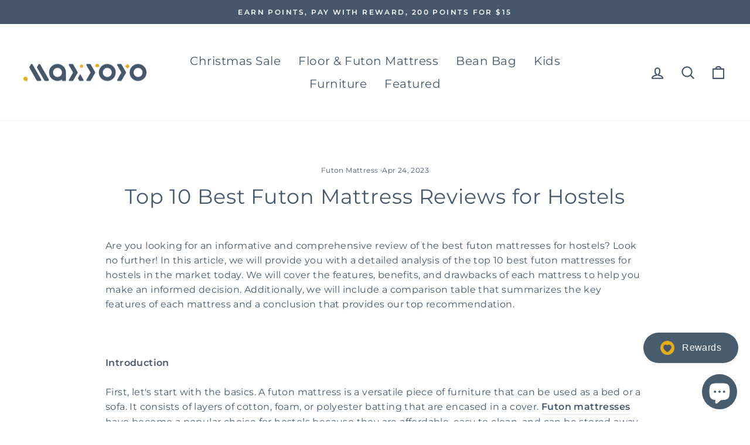

--- FILE ---
content_type: text/html; charset=utf-8
request_url: https://www.maxyoyohome.com/blogs/news/top-10-best-futon-mattress-reviews-for-hostels
body_size: 95227
content:
<!doctype html>
<html class="no-js" lang="en" dir="ltr">
<head>



<meta name="google-site-verification" content="pRyQefR71rFaHQ-V_qfgNfl8LmFnwcGUswL0raugMvg" />
  <!-- Google Tag Manager -->
  <meta name="google-site-verification" content="2VvwElmBTONAu0zJuECuZR-IBHVgGEjNo-213BnQf7c" />
  <!-- Google tag (gtag.js) -->
<script async src="https://www.googletagmanager.com/gtag/js?id=AW-10843592016"></script>
<script>
  window.dataLayer = window.dataLayer || [];
  function gtag(){dataLayer.push(arguments);}
  gtag('js', new Date());

  gtag('config', 'AW-10843592016');
</script>
<script>
    window.addEventListener('load', function(event) {
        document.querySelectorAll('[name="add"], .payment-buttons .add-to-cart').forEach(function(e) {
            e.addEventListener('click', function() {           
                gtag('event', 'conversion', {'send_to': 'AW-10843592016/cPxaCObyj5wYENCq0LIo'});
            }); 
        });
    });
</script>
<script>(function(w,d,s,l,i){w[l]=w[l]||[];w[l].push({'gtm.start':
new Date().getTime(),event:'gtm.js'});var f=d.getElementsByTagName(s)[0],
j=d.createElement(s),dl=l!='dataLayer'?'&l='+l:'';j.async=true;j.src=
'https://www.googletagmanager.com/gtm.js?id='+i+dl;f.parentNode.insertBefore(j,f);
})(window,document,'script','dataLayer','GTM-WFDCZ8G');</script>
<!-- End Google Tag Manager -->
<!-- Global site tag (gtag.js) - Ads. -->
<meta name="facebook-domain-verification" content="i5uoksqs3y1g66xoyammrnvbs33yfe" />
<script async src="https://www.googletagmanager.com/gtag/js?id=AW-10820641724"></script>
<script>
  window.dataLayer = window.dataLayer || [];
  function gtag(){dataLayer.push(arguments);}
  gtag('js', new Date());
  gtag('config', 'AW-10820641724');
</script>
<!-- Global site tag (gtag.js) - Ads. -->



<script>
  gtag('event', 'other', {
    'send_to': 'AW-10820641724',
	
	
  });
</script>
  <meta name="google-site-verification" content="pRyQefR71rFaHQ-V_qfgNfl8LmFnwcGUswL0raugMvg" />
  <meta charset="utf-8">
  <meta http-equiv="X-UA-Compatible" content="IE=edge,chrome=1">
  <meta name="viewport" content="width=device-width,initial-scale=1">
  <meta name="theme-color" content="#47586c">
  <link rel="canonical" href="https://www.maxyoyohome.com/blogs/news/top-10-best-futon-mattress-reviews-for-hostels">
  <link rel="preconnect" href="https://cdn.shopify.com">
  <link rel="preconnect" href="https://fonts.shopifycdn.com">
  <link rel="dns-prefetch" href="https://productreviews.shopifycdn.com">
  <link rel="dns-prefetch" href="https://ajax.googleapis.com">
  <link rel="dns-prefetch" href="https://maps.googleapis.com">
  <link rel="dns-prefetch" href="https://maps.gstatic.com"><link rel="shortcut icon" href="//www.maxyoyohome.com/cdn/shop/files/1_b9c863eb-9cdb-4d96-b7f9-2cb4e34fc384_32x32.jpg?v=1689057103" type="image/png" /><title>Top 10 Best Futon Mattress Reviews for Hostels
&ndash; Maxyoyo
</title>
<meta name="description" content="The top 10 best futon mattresses for hostels, we have concluded that the MAXYOYO Futon Mattress is the best option for its high-density foam and cotton construction, lightweight and easy-to-store design, and availability in different sizes."><meta property="og:site_name" content="Maxyoyo">
  <meta property="og:url" content="https://www.maxyoyohome.com/blogs/news/top-10-best-futon-mattress-reviews-for-hostels">
  <meta property="og:title" content="Top 10 Best Futon Mattress Reviews for Hostels">
  <meta property="og:type" content="article">
  <meta property="og:description" content="The top 10 best futon mattresses for hostels, we have concluded that the MAXYOYO Futon Mattress is the best option for its high-density foam and cotton construction, lightweight and easy-to-store design, and availability in different sizes."><meta property="og:image" content="http://www.maxyoyohome.com/cdn/shop/articles/hotel-42412.jpg?v=1682328612">
    <meta property="og:image:secure_url" content="https://www.maxyoyohome.com/cdn/shop/articles/hotel-42412.jpg?v=1682328612">
    <meta property="og:image:width" content="925">
    <meta property="og:image:height" content="617"><meta name="twitter:site" content="@MAXYOYO_us">
  <meta name="twitter:card" content="summary_large_image">
  <meta name="twitter:title" content="Top 10 Best Futon Mattress Reviews for Hostels">
  <meta name="twitter:description" content="The top 10 best futon mattresses for hostels, we have concluded that the MAXYOYO Futon Mattress is the best option for its high-density foam and cotton construction, lightweight and easy-to-store design, and availability in different sizes.">
<style data-shopify>@font-face {
  font-family: Montserrat;
  font-weight: 400;
  font-style: normal;
  font-display: swap;
  src: url("//www.maxyoyohome.com/cdn/fonts/montserrat/montserrat_n4.81949fa0ac9fd2021e16436151e8eaa539321637.woff2") format("woff2"),
       url("//www.maxyoyohome.com/cdn/fonts/montserrat/montserrat_n4.a6c632ca7b62da89c3594789ba828388aac693fe.woff") format("woff");
}

  @font-face {
  font-family: Montserrat;
  font-weight: 400;
  font-style: normal;
  font-display: swap;
  src: url("//www.maxyoyohome.com/cdn/fonts/montserrat/montserrat_n4.81949fa0ac9fd2021e16436151e8eaa539321637.woff2") format("woff2"),
       url("//www.maxyoyohome.com/cdn/fonts/montserrat/montserrat_n4.a6c632ca7b62da89c3594789ba828388aac693fe.woff") format("woff");
}


  @font-face {
  font-family: Montserrat;
  font-weight: 600;
  font-style: normal;
  font-display: swap;
  src: url("//www.maxyoyohome.com/cdn/fonts/montserrat/montserrat_n6.1326b3e84230700ef15b3a29fb520639977513e0.woff2") format("woff2"),
       url("//www.maxyoyohome.com/cdn/fonts/montserrat/montserrat_n6.652f051080eb14192330daceed8cd53dfdc5ead9.woff") format("woff");
}

  @font-face {
  font-family: Montserrat;
  font-weight: 400;
  font-style: italic;
  font-display: swap;
  src: url("//www.maxyoyohome.com/cdn/fonts/montserrat/montserrat_i4.5a4ea298b4789e064f62a29aafc18d41f09ae59b.woff2") format("woff2"),
       url("//www.maxyoyohome.com/cdn/fonts/montserrat/montserrat_i4.072b5869c5e0ed5b9d2021e4c2af132e16681ad2.woff") format("woff");
}

  @font-face {
  font-family: Montserrat;
  font-weight: 600;
  font-style: italic;
  font-display: swap;
  src: url("//www.maxyoyohome.com/cdn/fonts/montserrat/montserrat_i6.e90155dd2f004112a61c0322d66d1f59dadfa84b.woff2") format("woff2"),
       url("//www.maxyoyohome.com/cdn/fonts/montserrat/montserrat_i6.41470518d8e9d7f1bcdd29a447c2397e5393943f.woff") format("woff");
}

</style><link href="//www.maxyoyohome.com/cdn/shop/t/3/assets/theme.css?v=149821207381735546631734679200" rel="stylesheet" type="text/css" media="all" />
<style data-shopify>:root {
    --typeHeaderPrimary: Montserrat;
    --typeHeaderFallback: sans-serif;
    --typeHeaderSize: 35px;
    --typeHeaderWeight: 400;
    --typeHeaderLineHeight: 1.2;
    --typeHeaderSpacing: 0.025em;

    --typeBasePrimary:Montserrat;
    --typeBaseFallback:sans-serif;
    --typeBaseSize: 16px;
    --typeBaseWeight: 400;
    --typeBaseSpacing: 0.025em;
    --typeBaseLineHeight: 1.6;

    --typeCollectionTitle: 23px;

    --iconWeight: 5px;
    --iconLinecaps: round;

    
      --buttonRadius: 0px;
    

    --colorGridOverlayOpacity: 0.2;
  }

  .placeholder-content {
    background-image: linear-gradient(100deg, #e5e5e5 40%, #dddddd 63%, #e5e5e5 79%);
  }</style><script>
    document.documentElement.className = document.documentElement.className.replace('no-js', 'js');

    window.theme = window.theme || {};
    theme.routes = {
      home: "/",
      cart: "/cart.js",
      cartPage: "/cart",
      cartAdd: "/cart/add.js",
      cartChange: "/cart/change.js"
    };
    theme.strings = {
      soldOut: "Sold Out",
      unavailable: "Unavailable",
      inStockLabel: "In stock, ready to ship",
      stockLabel: "Low stock - [count] items left",
      willNotShipUntil: "Ready to ship [date]",
      willBeInStockAfter: "Back in stock [date]",
      waitingForStock: "Inventory on the way",
      savePrice: "Save [saved_amount]",
      cartEmpty: "Your cart is currently empty.",
      cartTermsConfirmation: "You must agree with the terms and conditions of sales to check out",
      searchCollections: "Collections:",
      searchPages: "Pages:",
      searchArticles: "Articles:"
    };
    theme.settings = {
      dynamicVariantsEnable: true,
      cartType: "drawer",
      isCustomerTemplate: false,
      moneyFormat: "${{amount}}",
      saveType: "percent",
      productImageSize: "natural",
      productImageCover: false,
      predictiveSearch: true,
      predictiveSearchType: "product,article,page,collection",
      quickView: true,
      themeName: 'Impulse',
      themeVersion: "5.2.1"
    };
  </script>

  <script>window.performance && window.performance.mark && window.performance.mark('shopify.content_for_header.start');</script><meta name="google-site-verification" content="pRyQefR71rFaHQ-V_qfgNfl8LmFnwcGUswL0raugMvg">
<meta id="shopify-digital-wallet" name="shopify-digital-wallet" content="/61157310688/digital_wallets/dialog">
<link rel="alternate" type="application/atom+xml" title="Feed" href="/blogs/news.atom" />
<script async="async" src="/checkouts/internal/preloads.js?locale=en-US"></script>
<script id="shopify-features" type="application/json">{"accessToken":"8088fac280464f154a5a7b7ae43b8fd6","betas":["rich-media-storefront-analytics"],"domain":"www.maxyoyohome.com","predictiveSearch":true,"shopId":61157310688,"locale":"en"}</script>
<script>var Shopify = Shopify || {};
Shopify.shop = "maxyoyohome.myshopify.com";
Shopify.locale = "en";
Shopify.currency = {"active":"USD","rate":"1.0"};
Shopify.country = "US";
Shopify.theme = {"name":"Impulse-代码已完善","id":129074856160,"schema_name":"Impulse","schema_version":"5.2.1","theme_store_id":857,"role":"main"};
Shopify.theme.handle = "null";
Shopify.theme.style = {"id":null,"handle":null};
Shopify.cdnHost = "www.maxyoyohome.com/cdn";
Shopify.routes = Shopify.routes || {};
Shopify.routes.root = "/";</script>
<script type="module">!function(o){(o.Shopify=o.Shopify||{}).modules=!0}(window);</script>
<script>!function(o){function n(){var o=[];function n(){o.push(Array.prototype.slice.apply(arguments))}return n.q=o,n}var t=o.Shopify=o.Shopify||{};t.loadFeatures=n(),t.autoloadFeatures=n()}(window);</script>
<script id="shop-js-analytics" type="application/json">{"pageType":"article"}</script>
<script defer="defer" async type="module" src="//www.maxyoyohome.com/cdn/shopifycloud/shop-js/modules/v2/client.init-shop-cart-sync_BT-GjEfc.en.esm.js"></script>
<script defer="defer" async type="module" src="//www.maxyoyohome.com/cdn/shopifycloud/shop-js/modules/v2/chunk.common_D58fp_Oc.esm.js"></script>
<script defer="defer" async type="module" src="//www.maxyoyohome.com/cdn/shopifycloud/shop-js/modules/v2/chunk.modal_xMitdFEc.esm.js"></script>
<script type="module">
  await import("//www.maxyoyohome.com/cdn/shopifycloud/shop-js/modules/v2/client.init-shop-cart-sync_BT-GjEfc.en.esm.js");
await import("//www.maxyoyohome.com/cdn/shopifycloud/shop-js/modules/v2/chunk.common_D58fp_Oc.esm.js");
await import("//www.maxyoyohome.com/cdn/shopifycloud/shop-js/modules/v2/chunk.modal_xMitdFEc.esm.js");

  window.Shopify.SignInWithShop?.initShopCartSync?.({"fedCMEnabled":true,"windoidEnabled":true});

</script>
<script>(function() {
  var isLoaded = false;
  function asyncLoad() {
    if (isLoaded) return;
    isLoaded = true;
    var urls = ["https:\/\/sdks.automizely.com\/conversions\/v1\/conversions.js?app_connection_id=843aeb8640814efdb168fa39fd972bd6\u0026mapped_org_id=a0aacc96fc7285e4731a029a1cdd4f17_v1\u0026shop=maxyoyohome.myshopify.com","https:\/\/sdks.automizely.com\/recommendations\/v1\/pz-recommendations.umd.js?connection_id=6822c1c2d4ff99d2d0902b4e47317767_v1\u0026org_id=a0aacc96fc7285e4731a029a1cdd4f17_v1\u0026app_key=maxyoyohome\u0026app_name=personalization\u0026shop=maxyoyohome.myshopify.com"];
    for (var i = 0; i < urls.length; i++) {
      var s = document.createElement('script');
      s.type = 'text/javascript';
      s.async = true;
      s.src = urls[i];
      var x = document.getElementsByTagName('script')[0];
      x.parentNode.insertBefore(s, x);
    }
  };
  if(window.attachEvent) {
    window.attachEvent('onload', asyncLoad);
  } else {
    window.addEventListener('load', asyncLoad, false);
  }
})();</script>
<script id="__st">var __st={"a":61157310688,"offset":28800,"reqid":"6a92e142-0ff6-4b32-a603-a75d1c2ba6ad-1769150143","pageurl":"www.maxyoyohome.com\/blogs\/news\/top-10-best-futon-mattress-reviews-for-hostels","s":"articles-589093994720","u":"6bc52ea2aa9a","p":"article","rtyp":"article","rid":589093994720};</script>
<script>window.ShopifyPaypalV4VisibilityTracking = true;</script>
<script id="captcha-bootstrap">!function(){'use strict';const t='contact',e='account',n='new_comment',o=[[t,t],['blogs',n],['comments',n],[t,'customer']],c=[[e,'customer_login'],[e,'guest_login'],[e,'recover_customer_password'],[e,'create_customer']],r=t=>t.map((([t,e])=>`form[action*='/${t}']:not([data-nocaptcha='true']) input[name='form_type'][value='${e}']`)).join(','),a=t=>()=>t?[...document.querySelectorAll(t)].map((t=>t.form)):[];function s(){const t=[...o],e=r(t);return a(e)}const i='password',u='form_key',d=['recaptcha-v3-token','g-recaptcha-response','h-captcha-response',i],f=()=>{try{return window.sessionStorage}catch{return}},m='__shopify_v',_=t=>t.elements[u];function p(t,e,n=!1){try{const o=window.sessionStorage,c=JSON.parse(o.getItem(e)),{data:r}=function(t){const{data:e,action:n}=t;return t[m]||n?{data:e,action:n}:{data:t,action:n}}(c);for(const[e,n]of Object.entries(r))t.elements[e]&&(t.elements[e].value=n);n&&o.removeItem(e)}catch(o){console.error('form repopulation failed',{error:o})}}const l='form_type',E='cptcha';function T(t){t.dataset[E]=!0}const w=window,h=w.document,L='Shopify',v='ce_forms',y='captcha';let A=!1;((t,e)=>{const n=(g='f06e6c50-85a8-45c8-87d0-21a2b65856fe',I='https://cdn.shopify.com/shopifycloud/storefront-forms-hcaptcha/ce_storefront_forms_captcha_hcaptcha.v1.5.2.iife.js',D={infoText:'Protected by hCaptcha',privacyText:'Privacy',termsText:'Terms'},(t,e,n)=>{const o=w[L][v],c=o.bindForm;if(c)return c(t,g,e,D).then(n);var r;o.q.push([[t,g,e,D],n]),r=I,A||(h.body.append(Object.assign(h.createElement('script'),{id:'captcha-provider',async:!0,src:r})),A=!0)});var g,I,D;w[L]=w[L]||{},w[L][v]=w[L][v]||{},w[L][v].q=[],w[L][y]=w[L][y]||{},w[L][y].protect=function(t,e){n(t,void 0,e),T(t)},Object.freeze(w[L][y]),function(t,e,n,w,h,L){const[v,y,A,g]=function(t,e,n){const i=e?o:[],u=t?c:[],d=[...i,...u],f=r(d),m=r(i),_=r(d.filter((([t,e])=>n.includes(e))));return[a(f),a(m),a(_),s()]}(w,h,L),I=t=>{const e=t.target;return e instanceof HTMLFormElement?e:e&&e.form},D=t=>v().includes(t);t.addEventListener('submit',(t=>{const e=I(t);if(!e)return;const n=D(e)&&!e.dataset.hcaptchaBound&&!e.dataset.recaptchaBound,o=_(e),c=g().includes(e)&&(!o||!o.value);(n||c)&&t.preventDefault(),c&&!n&&(function(t){try{if(!f())return;!function(t){const e=f();if(!e)return;const n=_(t);if(!n)return;const o=n.value;o&&e.removeItem(o)}(t);const e=Array.from(Array(32),(()=>Math.random().toString(36)[2])).join('');!function(t,e){_(t)||t.append(Object.assign(document.createElement('input'),{type:'hidden',name:u})),t.elements[u].value=e}(t,e),function(t,e){const n=f();if(!n)return;const o=[...t.querySelectorAll(`input[type='${i}']`)].map((({name:t})=>t)),c=[...d,...o],r={};for(const[a,s]of new FormData(t).entries())c.includes(a)||(r[a]=s);n.setItem(e,JSON.stringify({[m]:1,action:t.action,data:r}))}(t,e)}catch(e){console.error('failed to persist form',e)}}(e),e.submit())}));const S=(t,e)=>{t&&!t.dataset[E]&&(n(t,e.some((e=>e===t))),T(t))};for(const o of['focusin','change'])t.addEventListener(o,(t=>{const e=I(t);D(e)&&S(e,y())}));const B=e.get('form_key'),M=e.get(l),P=B&&M;t.addEventListener('DOMContentLoaded',(()=>{const t=y();if(P)for(const e of t)e.elements[l].value===M&&p(e,B);[...new Set([...A(),...v().filter((t=>'true'===t.dataset.shopifyCaptcha))])].forEach((e=>S(e,t)))}))}(h,new URLSearchParams(w.location.search),n,t,e,['guest_login'])})(!0,!0)}();</script>
<script integrity="sha256-4kQ18oKyAcykRKYeNunJcIwy7WH5gtpwJnB7kiuLZ1E=" data-source-attribution="shopify.loadfeatures" defer="defer" src="//www.maxyoyohome.com/cdn/shopifycloud/storefront/assets/storefront/load_feature-a0a9edcb.js" crossorigin="anonymous"></script>
<script data-source-attribution="shopify.dynamic_checkout.dynamic.init">var Shopify=Shopify||{};Shopify.PaymentButton=Shopify.PaymentButton||{isStorefrontPortableWallets:!0,init:function(){window.Shopify.PaymentButton.init=function(){};var t=document.createElement("script");t.src="https://www.maxyoyohome.com/cdn/shopifycloud/portable-wallets/latest/portable-wallets.en.js",t.type="module",document.head.appendChild(t)}};
</script>
<script data-source-attribution="shopify.dynamic_checkout.buyer_consent">
  function portableWalletsHideBuyerConsent(e){var t=document.getElementById("shopify-buyer-consent"),n=document.getElementById("shopify-subscription-policy-button");t&&n&&(t.classList.add("hidden"),t.setAttribute("aria-hidden","true"),n.removeEventListener("click",e))}function portableWalletsShowBuyerConsent(e){var t=document.getElementById("shopify-buyer-consent"),n=document.getElementById("shopify-subscription-policy-button");t&&n&&(t.classList.remove("hidden"),t.removeAttribute("aria-hidden"),n.addEventListener("click",e))}window.Shopify?.PaymentButton&&(window.Shopify.PaymentButton.hideBuyerConsent=portableWalletsHideBuyerConsent,window.Shopify.PaymentButton.showBuyerConsent=portableWalletsShowBuyerConsent);
</script>
<script data-source-attribution="shopify.dynamic_checkout.cart.bootstrap">document.addEventListener("DOMContentLoaded",(function(){function t(){return document.querySelector("shopify-accelerated-checkout-cart, shopify-accelerated-checkout")}if(t())Shopify.PaymentButton.init();else{new MutationObserver((function(e,n){t()&&(Shopify.PaymentButton.init(),n.disconnect())})).observe(document.body,{childList:!0,subtree:!0})}}));
</script>
<link id="shopify-accelerated-checkout-styles" rel="stylesheet" media="screen" href="https://www.maxyoyohome.com/cdn/shopifycloud/portable-wallets/latest/accelerated-checkout-backwards-compat.css" crossorigin="anonymous">
<style id="shopify-accelerated-checkout-cart">
        #shopify-buyer-consent {
  margin-top: 1em;
  display: inline-block;
  width: 100%;
}

#shopify-buyer-consent.hidden {
  display: none;
}

#shopify-subscription-policy-button {
  background: none;
  border: none;
  padding: 0;
  text-decoration: underline;
  font-size: inherit;
  cursor: pointer;
}

#shopify-subscription-policy-button::before {
  box-shadow: none;
}

      </style>

<script>window.performance && window.performance.mark && window.performance.mark('shopify.content_for_header.end');</script>

  <script src="//www.maxyoyohome.com/cdn/shop/t/3/assets/vendor-scripts-v10.js" defer="defer"></script><script src="//www.maxyoyohome.com/cdn/shop/t/3/assets/theme.js?v=61697690959979324581637694496" defer="defer"></script><script>var loox_global_hash = '1646188347679';</script><style>.loox-reviews-default { max-width: 1200px; margin: 0 auto; }.loox-rating .loox-icon { color:#ffa724; }</style>
	  
<!-- RYVIU APP :: Settings global -->	
    <script> var ryviu_global_settings = {"form":{"showTitle":true,"titleForm":"Rate Us","titleName":"Your Name","colorInput":"#464646","colorTitle":"#696969","noticeName":"Your name is required field","titleEmail":"Your Email","autoPublish":true,"colorNotice":"#dd2c00","colorSubmit":"#ffffff","noticeEmail":"Your email is required and valid email","titleSubmit":"Submit Your Review","titleSubject":"Review Title","titleSuccess":"Thank you! Your review is submited.","colorStarForm":"#ececec","noticeSubject":"Title is required field","showtitleForm":true,"titleMessenger":"Review Content","noticeMessenger":"Your review is required field","placeholderName":"John Smith","starActivecolor":"#fdbc00","backgroundSubmit":"#00aeef","placeholderEmail":"example@yourdomain.com","placeholderSubject":"Look great","placeholderMessenger":"Write something","loadAfterContentLoaded":true},"questions":{"by_text":"Author","of_text":"of","on_text":"am","des_form":"Ask a question to the community here","name_form":"Your Name","email_form":"Your E-Mail Adresse","input_text":"Have a question? Search for answers","title_form":"No answer found?","answer_form":"Your answers","answer_text":"Answer question","newest_text":"Latest New","notice_form":"Complete before submitting","submit_form":"Send a question","helpful_text":"Most helpful","showing_text":"Show","question_form":"Your question","titleCustomer":"","community_text":"Ask the community here","questions_text":"questions","title_answer_form":"Answer question","ask_community_text":"Ask the community","submit_answer_form":"Send a reply","write_question_text":"Ask a question","question_answer_form":"Question","placeholder_answer_form":"Answer is a required field!","placeholder_question_form":"Question is a required field!"},"mail_settings":{"notiToAdmin":false,"replyTemplate":"default","notiToCustomer":false,"autoSendRequest":false,"email_from_name":"maxyoyohome","enableOrderHook":false,"newReviewNotice":false,"questionTemplate":"default","requestReviewTemplate":"default"},"review_widget":{"star":1,"style":"style2","title":true,"ofText":"of","tstar1":"Terrible","tstar2":"Poor","tstar3":"Average","tstar4":"Very Good","tstar5":"Excellent","nostars":false,"nowrite":false,"hideFlag":false,"hidedate":false,"noavatar":false,"noreview":true,"order_by":"late","showText":"Show:","showspam":true,"noReviews":"No reviews","outofText":"out of","random_to":20,"ryplyText":"Comment","starStyle":"style1","starcolor":"#e6e6e6","starsText":"stars","colorTitle":"#6c8187","colorWrite":"#ffffff","customDate":"dd\/MM\/yy","dateSelect":"dateDefaut","helpulText":"Is this helpful?","latestText":"Latest","nolastname":false,"oldestText":"Oldest","paddingTop":"0","reviewText":"review","sortbyText":"Sort by:","starHeight":13,"titleWrite":"Write a review","borderColor":"#ffffff","borderStyle":"solid","borderWidth":"0","colorAvatar":"#f8f8f8","firstReview":"Write a first review now","paddingLeft":"0","random_from":0,"reviewsText":"reviews","showingText":"Showing","disableReply":true,"paddingRight":"0","payment_type":"Monthly","textVerified":"Verified Purchase","colorVerified":"#05d92d","disableHelpul":false,"disableWidget":false,"paddingBottom":"0","titleCustomer":"Customer Reviews","filter_reviews":"all","backgroundRyviu":"transparent","backgroundWrite":"#ffb102","disablePurchase":false,"starActiveStyle":"style1","starActivecolor":"#fdbc00","show_title_customer":false,"filter_reviews_local":"US"},"design_settings":{"date":"timeago","sort":"late","showing":30,"colection":true,"no_number":false,"no_review":true,"defautDate":"timeago","defaultDate":"timeago","client_theme":"default","verify_reply":true,"verify_review":true,"reviews_per_page":"10"},"import_settings":{"nameAuto":true,"translate":true,"formatName":"random","inCountries":[],"only_images":false,"remove_text":"","number_export":20,"disable_less_reviews":3,"disable_empty_reviews":true}};</script>
<!-- RYVIU APP -->
  <!-- Google Ads Remarketing Tag By FeedArmy Version 2.16 START -->
<!-- FeedArmy tutorial found at https://feedarmy.com/kb/adding-google-adwords-remarketing-tag-to-shopify/ -->

<!-- CODE SETTINGS START -->
<!-- CODE SETTINGS START -->

<!-- Please add your Google Ads Audience Source Tag ID -->


<!-- Please add your alpha2 code, you can find it here: https://help.shopify.com/en/api/custom-storefronts/storefront-api/reference/enum/countrycode -->


<!-- set your product id values are default, product_id, parent_id, sku-->


<!-- CODE SETTINGS END -->
<!-- CODE SETTINGS END -->

<!-- ==================================== -->
<!-- DO NOT EDIT ANYTHING BELOW THIS LINE -->

<script async src="https://www.googletagmanager.com/gtag/js?id=AW-10843592016"></script><script>
  window.dataLayer = window.dataLayer || [];
  function gtag(){dataLayer.push(arguments);}
  gtag('js', new Date());
  gtag('config', 'AW-10843592016');
</script>



<script>
  gtag('event', 'other', {
    'send_to': 'AW-10843592016',
  	  
	
  });
</script>
<!-- Google Ads Remarketing Tag By FeedArmy Version 2.16 END -->
  <!-- "snippets/judgeme_core.liquid" was not rendered, the associated app was uninstalled -->
<script>window.is_hulkpo_installed=false</script>
<meta name="p:domain_verify" content="8cd5f664d53efd1dd2c0910460d4de43"/>
<!-- BEGIN app block: shopify://apps/swatch-king/blocks/variant-swatch-king/0850b1e4-ba30-4a0d-a8f4-f9a939276d7d -->


















































  <script>
    window.vsk_data = function(){
      return {
        "block_collection_settings": {"alignment":"left","enable":true,"swatch_location":"After image","switch_on_hover":true,"preselect_variant":false,"current_template":"article"},
        "currency": "USD",
        "currency_symbol": "$",
        "primary_locale": "en",
        "localized_string": {},
        "app_setting_styles": {"products_swatch_presentation":{"slide_left_button_svg":"","slide_right_button_svg":""},"collections_swatch_presentation":{"minified":false,"minified_products":false,"minified_template":"+{count}","slide_left_button_svg":"","minified_display_count":[3,6],"slide_right_button_svg":""}},
        "app_setting": {"display_logs":false,"default_preset":1112684,"pre_hide_strategy":"hide-all-theme-selectors","swatch_url_source":"cdn","product_data_source":"storefront","data_url_source":"cdn","new_script":true},
        "app_setting_config": {"app_execution_strategy":"all","collections_options_disabled":null,"default_swatch_image":"none","do_not_select_an_option":{"text":"Select a {{ option_name }}","status":true,"control_add_to_cart":true,"allow_virtual_trigger":true,"make_a_selection_text":"Select a {{ option_name }}"},"history_free_group_navigation":false,"notranslate":false,"products_options_disabled":null,"size_chart":{"type":"theme","labels":"size,sizes,taille,größe,tamanho,tamaño,koko,サイズ","position":"right","size_chart_app":"","size_chart_app_css":"","size_chart_app_selector":""},"session_storage_timeout_seconds":60,"enable_swatch":{"cart":{"enable_on_cart_product_grid":true,"enable_on_cart_featured_product":true},"home":{"enable_on_home_product_grid":true,"enable_on_home_featured_product":true},"pages":{"enable_on_custom_product_grid":true,"enable_on_custom_featured_product":true},"article":{"enable_on_article_product_grid":true,"enable_on_article_featured_product":true},"products":{"enable_on_main_product":true,"enable_on_product_grid":true},"collections":{"enable_on_collection_quick_view":true,"enable_on_collection_product_grid":true},"list_collections":{"enable_on_list_collection_quick_view":true,"enable_on_list_collection_product_grid":true}},"product_template":{"group_swatches":true,"variant_swatches":true},"product_batch_size":250,"use_optimized_urls":true,"enable_error_tracking":true,"enable_event_tracking":false,"preset_badge":{"order":[{"name":"sold_out","order":0},{"name":"sale","order":1},{"name":"new","order":2}],"new_badge_text":"NEW","new_badge_color":"#FFFFFF","sale_badge_text":"SALE","sale_badge_color":"#FFFFFF","new_badge_bg_color":"#121212","sale_badge_bg_color":"#D91C01","sold_out_badge_text":"SOLD OUT","sold_out_badge_color":"#FFFFFF","new_show_when_all_same":false,"sale_show_when_all_same":false,"sold_out_badge_bg_color":"#bbbbbb","new_product_max_duration":90,"sold_out_show_when_all_same":false,"min_price_diff_for_sale_badge":5}},
        "theme_settings_map": {"129074856160":328585,"137330884832":328585},
        "theme_settings": {"328585":{"id":328585,"configurations":{"products":{"theme_type":"dawn","swatch_root":{"position":"before","selector":".variant-wrapper, .product-block[data-dynamic-variants-enabled]","groups_selector":"","section_selector":".modal--is-active [id*=\"ProductSection\"], [data-section-type=\"product-template\"]:not(.is-modal), [data-section-type=\"product\"]:not(.is-modal)","secondary_position":"","secondary_selector":"","use_section_as_root":true},"option_selectors":"input[data-variant-input], select[id*=\"SingleOptionSelector\"], .variant-input-wrap input","selectors_to_hide":[".variant-wrapper"],"json_data_selector":"","add_to_cart_selector":"[name=\"add\"]","custom_button_params":{"data":[{"value_attribute":"data-value","option_attribute":"data-name"}],"selected_selector":".active"},"option_index_attributes":["data-index","data-option-position","data-object","data-product-option","data-option-index","name"],"add_to_cart_text_selector":"[name=\"add\"]\u003espan","selectors_to_hide_override":"","add_to_cart_enabled_classes":"","add_to_cart_disabled_classes":""},"collections":{"grid_updates":[{"name":"On Sale","template":"\u003cdiv class=\"grid-product__tag grid-product__tag--sale\" {{display_on_available}} {{display_on_sale}}\u003eSale\n\u003c\/div\u003e","display_position":"top","display_selector":".grid-product__content","element_selector":".grid-product__tag--sale"},{"name":"Sold out","template":"\u003cdiv class=\"grid-product__tag grid-product__tag--sold-out\" {{display_on_sold_out}}\u003e\nSold Out\u003c\/div\u003e","display_position":"top","display_selector":".grid-product__content","element_selector":".grid-product__tag--sold-out"},{"name":"price","template":"\u003cspan class=\"visually-hidden\"\u003eRegular price\u003c\/span\u003e\n\u003cspan class=\"grid-product__price--original\" {display_on_sale}\u003e{compare_at_price_with_format}\u003c\/span\u003e\n\u003cspan class=\"visually-hidden\" \u003eSale price\u003c\/span\u003e\n{price_with_format}\n","display_position":"replace","display_selector":".grid-product__price","element_selector":""}],"data_selectors":{"url":"a, .quick-product__btn","title":".grid-product__title","attributes":["data-product-id:pid"],"form_input":"input[name=\"id\"]","featured_image":"img.grid-product__image, .grid__image-ratio img","secondary_image":"div.grid-product__secondary-image[data-bgset], div.grid-product__secondary-image:not([data-bgset]) img "},"attribute_updates":[{"selector":null,"template":null,"attribute":null}],"selectors_to_hide":[".grid-product__colors"],"json_data_selector":"[sa-swatch-json]","swatch_root_selector":".grid__item.grid-product:not(.product-single__related .grid-product)","swatch_display_options":[{"label":"After image","position":"after","selector":".grid-product__image-mask"},{"label":"After price","position":"after","selector":".grid-product__price"},{"label":"After title","position":"after","selector":".grid-product__title"}]}},"settings":{"products":{"handleize":false,"init_deferred":false,"label_split_symbol":"—","size_chart_selector":"","persist_group_variant":true,"hide_single_value_option":"none"},"collections":{"layer_index":12,"display_label":false,"continuous_lookup":3000,"json_data_from_api":true,"label_split_symbol":"-","price_trailing_zeroes":true,"hide_single_value_option":"none"}},"custom_scripts":[],"custom_css":".grid-product__image-mask {opacity: 1 !important;}\r\n@media only screen and (max-width: 600px){.swatches-type-products .swatch-view{display: inline-block!important;}}","theme_store_ids":[857],"schema_theme_names":["Impulse"],"pre_hide_css_code":null},"328585":{"id":328585,"configurations":{"products":{"theme_type":"dawn","swatch_root":{"position":"before","selector":".variant-wrapper, .product-block[data-dynamic-variants-enabled]","groups_selector":"","section_selector":".modal--is-active [id*=\"ProductSection\"], [data-section-type=\"product-template\"]:not(.is-modal), [data-section-type=\"product\"]:not(.is-modal)","secondary_position":"","secondary_selector":"","use_section_as_root":true},"option_selectors":"input[data-variant-input], select[id*=\"SingleOptionSelector\"], .variant-input-wrap input","selectors_to_hide":[".variant-wrapper"],"json_data_selector":"","add_to_cart_selector":"[name=\"add\"]","custom_button_params":{"data":[{"value_attribute":"data-value","option_attribute":"data-name"}],"selected_selector":".active"},"option_index_attributes":["data-index","data-option-position","data-object","data-product-option","data-option-index","name"],"add_to_cart_text_selector":"[name=\"add\"]\u003espan","selectors_to_hide_override":"","add_to_cart_enabled_classes":"","add_to_cart_disabled_classes":""},"collections":{"grid_updates":[{"name":"On Sale","template":"\u003cdiv class=\"grid-product__tag grid-product__tag--sale\" {{display_on_available}} {{display_on_sale}}\u003eSale\n\u003c\/div\u003e","display_position":"top","display_selector":".grid-product__content","element_selector":".grid-product__tag--sale"},{"name":"Sold out","template":"\u003cdiv class=\"grid-product__tag grid-product__tag--sold-out\" {{display_on_sold_out}}\u003e\nSold Out\u003c\/div\u003e","display_position":"top","display_selector":".grid-product__content","element_selector":".grid-product__tag--sold-out"},{"name":"price","template":"\u003cspan class=\"visually-hidden\"\u003eRegular price\u003c\/span\u003e\n\u003cspan class=\"grid-product__price--original\" {display_on_sale}\u003e{compare_at_price_with_format}\u003c\/span\u003e\n\u003cspan class=\"visually-hidden\" \u003eSale price\u003c\/span\u003e\n{price_with_format}\n","display_position":"replace","display_selector":".grid-product__price","element_selector":""}],"data_selectors":{"url":"a, .quick-product__btn","title":".grid-product__title","attributes":["data-product-id:pid"],"form_input":"input[name=\"id\"]","featured_image":"img.grid-product__image, .grid__image-ratio img","secondary_image":"div.grid-product__secondary-image[data-bgset], div.grid-product__secondary-image:not([data-bgset]) img "},"attribute_updates":[{"selector":null,"template":null,"attribute":null}],"selectors_to_hide":[".grid-product__colors"],"json_data_selector":"[sa-swatch-json]","swatch_root_selector":".grid__item.grid-product:not(.product-single__related .grid-product)","swatch_display_options":[{"label":"After image","position":"after","selector":".grid-product__image-mask"},{"label":"After price","position":"after","selector":".grid-product__price"},{"label":"After title","position":"after","selector":".grid-product__title"}]}},"settings":{"products":{"handleize":false,"init_deferred":false,"label_split_symbol":"—","size_chart_selector":"","persist_group_variant":true,"hide_single_value_option":"none"},"collections":{"layer_index":12,"display_label":false,"continuous_lookup":3000,"json_data_from_api":true,"label_split_symbol":"-","price_trailing_zeroes":true,"hide_single_value_option":"none"}},"custom_scripts":[],"custom_css":".grid-product__image-mask {opacity: 1 !important;}\r\n@media only screen and (max-width: 600px){.swatches-type-products .swatch-view{display: inline-block!important;}}","theme_store_ids":[857],"schema_theme_names":["Impulse"],"pre_hide_css_code":null}},
        "product_options": [{"id":1478101870,"name":"COUNT","products_preset_id":1112683,"products_swatch":"first_variant_image","collections_preset_id":null,"collections_swatch":"first_variant_image","trigger_action":"auto","mobile_products_preset_id":1112683,"mobile_products_swatch":"first_variant_image","mobile_collections_preset_id":null,"mobile_collections_swatch":"first_variant_image","same_products_preset_for_mobile":true,"same_collections_preset_for_mobile":true},{"id":1478101871,"name":"Thickness","products_preset_id":1112683,"products_swatch":"first_variant_image","collections_preset_id":null,"collections_swatch":"first_variant_image","trigger_action":"auto","mobile_products_preset_id":1112683,"mobile_products_swatch":"first_variant_image","mobile_collections_preset_id":null,"mobile_collections_swatch":"first_variant_image","same_products_preset_for_mobile":true,"same_collections_preset_for_mobile":true},{"id":1478101867,"name":"pattern","products_preset_id":1112683,"products_swatch":"first_variant_image","collections_preset_id":1112688,"collections_swatch":"first_variant_image","trigger_action":"auto","mobile_products_preset_id":1112683,"mobile_products_swatch":"first_variant_image","mobile_collections_preset_id":1112688,"mobile_collections_swatch":"first_variant_image","same_products_preset_for_mobile":true,"same_collections_preset_for_mobile":true},{"id":1478101864,"name":"thickness","products_preset_id":1112683,"products_swatch":"first_variant_image","collections_preset_id":null,"collections_swatch":"first_variant_image","trigger_action":"auto","mobile_products_preset_id":1112683,"mobile_products_swatch":"first_variant_image","mobile_collections_preset_id":null,"mobile_collections_swatch":"first_variant_image","same_products_preset_for_mobile":true,"same_collections_preset_for_mobile":true},{"id":1478101862,"name":"color","products_preset_id":1112683,"products_swatch":"first_variant_image","collections_preset_id":1112688,"collections_swatch":"first_variant_image","trigger_action":"auto","mobile_products_preset_id":1112683,"mobile_products_swatch":"first_variant_image","mobile_collections_preset_id":1112688,"mobile_collections_swatch":"first_variant_image","same_products_preset_for_mobile":true,"same_collections_preset_for_mobile":true},{"id":1478101872,"name":"Color","products_preset_id":1112683,"products_swatch":"first_variant_image","collections_preset_id":1112688,"collections_swatch":"first_variant_image","trigger_action":"manual","mobile_products_preset_id":1112683,"mobile_products_swatch":"first_variant_image","mobile_collections_preset_id":1112688,"mobile_collections_swatch":"first_variant_image","same_products_preset_for_mobile":true,"same_collections_preset_for_mobile":true},{"id":1478101865,"name":"count","products_preset_id":1112683,"products_swatch":"first_variant_image","collections_preset_id":1112688,"collections_swatch":"first_variant_image","trigger_action":"auto","mobile_products_preset_id":1112683,"mobile_products_swatch":"first_variant_image","mobile_collections_preset_id":1112688,"mobile_collections_swatch":"first_variant_image","same_products_preset_for_mobile":true,"same_collections_preset_for_mobile":true}],
        "swatch_dir": "vsk",
        "presets": {"1487119":{"id":1487119,"name":"Square swatch - Large - Mobile","params":{"hover":{"effect":"none","transform_type":false},"width":"39px","height":"39px","arrow_mode":"mode_0","button_size":null,"migrated_to":11.39,"border_space":"2px","border_width":"1px","button_shape":null,"margin_right":"3px","preview_type":"variant_image","swatch_style":"slide","display_label":false,"stock_out_type":"cross-out","background_size":"cover","mobile_arrow_mode":"mode_0","adjust_margin_right":true,"background_position":"top","last_swatch_preview":"half","minification_action":"do_nothing","mobile_swatch_style":"slide","option_value_display":"none","display_variant_label":true,"minification_template":"+{{count}}","swatch_minification_count":"3","mobile_last_swatch_preview":"half","minification_admin_template":""},"assoc_view_type":"swatch","apply_to":"collections"},"1487117":{"id":1487117,"name":"Circular swatch - Small - Mobile","params":{"hover":{"effect":"none","transform_type":false},"width":"24px","height":"24px","arrow_mode":"mode_0","button_size":null,"migrated_to":11.39,"border_space":"2px","border_width":"1px","button_shape":null,"margin_right":"3px","preview_type":"custom_image","swatch_style":"slide","display_label":false,"stock_out_type":"cross-out","background_size":"cover","mobile_arrow_mode":"mode_0","adjust_margin_right":true,"background_position":"top","last_swatch_preview":"half","minification_action":"do_nothing","mobile_swatch_style":"slide","option_value_display":"none","display_variant_label":true,"minification_template":"+{{count}}","swatch_minification_count":"3","mobile_last_swatch_preview":"half","minification_admin_template":""},"assoc_view_type":"swatch","apply_to":"collections"},"1487115":{"id":1487115,"name":"Square swatch - Mobile","params":{"hover":{"effect":"shadow","transform_type":true},"width":"66px","height":"66px","new_badge":{"enable":false},"arrow_mode":"mode_0","sale_badge":{"enable":false},"button_size":null,"migrated_to":11.39,"border_space":"3px","border_width":"1px","button_shape":null,"margin_right":"8px","preview_type":"variant_image","swatch_style":"slide","display_label":true,"badge_position":"outside_swatch","sold_out_badge":{"enable":false},"stock_out_type":"grey-out","background_size":"cover","mobile_arrow_mode":"mode_0","adjust_margin_right":false,"background_position":"top","last_swatch_preview":"half","mobile_swatch_style":"slide","option_value_display":"none","display_variant_label":true,"mobile_last_swatch_preview":"half"},"assoc_view_type":"swatch","apply_to":"products"},"1487113":{"id":1487113,"name":"Polaroid swatch - Mobile","params":{"hover":{"effect":"none","transform_type":false},"width":"90px","height":"90px","new_badge":{"enable":true},"arrow_mode":"mode_0","sale_badge":{"enable":true},"button_size":null,"migrated_to":11.39,"price_badge":{"price_enabled":true,"price_location":"below_value"},"swatch_type":"polaroid-swatch","border_width":"0.5px","button_shape":null,"margin_right":"4px","preview_type":"variant_image","swatch_style":"slide","display_label":true,"sold_out_badge":{"enable":true},"stock_out_type":"strike-out","background_size":"cover","mobile_arrow_mode":"mode_0","adjust_margin_right":false,"background_position":"top","last_swatch_preview":"half","mobile_swatch_style":"slide","option_value_display":"adjacent","display_variant_label":false,"margin_swatch_horizontal":"0px","mobile_last_swatch_preview":"half"},"assoc_view_type":"swatch","apply_to":"products"},"1487112":{"id":1487112,"name":"Circular swatch - Mobile","params":{"hover":{"effect":"grow","transform_type":false},"width":"46px","height":"46px","new_badge":{"enable":false},"arrow_mode":"mode_0","sale_badge":{"enable":false},"button_size":null,"migrated_to":11.39,"border_space":"3px","border_width":"2px","button_shape":null,"margin_right":"8px","preview_type":"custom_image","swatch_style":"slide","display_label":true,"badge_position":"outside_swatch","sold_out_badge":{"enable":false},"stock_out_type":"cross-out","background_size":"cover","mobile_arrow_mode":"mode_0","adjust_margin_right":false,"background_position":"top","last_swatch_preview":"half","mobile_swatch_style":"slide","option_value_display":"none","display_variant_label":true,"mobile_last_swatch_preview":"half"},"assoc_view_type":"swatch","apply_to":"products"},"1112692":{"id":1112692,"name":"Square swatch - Large - Desktop","params":{"hover":{"effect":"none","transform_type":false},"width":"39px","height":"39px","arrow_mode":"mode_3","migrated_to":11.39,"border_space":"2px","border_width":"1px","margin_right":"3px","preview_type":"variant_image","swatch_style":"stack","display_label":false,"stock_out_type":"cross-out","background_size":"cover","mobile_arrow_mode":"mode_0","adjust_margin_right":true,"background_position":"top","last_swatch_preview":"full","minification_action":"do_nothing","mobile_swatch_style":"slide","option_value_display":"none","display_variant_label":true,"minification_template":"+{{count}}","swatch_minification_count":"3","mobile_last_swatch_preview":"half","minification_admin_template":""},"assoc_view_type":"swatch","apply_to":"collections"},"1112688":{"id":1112688,"name":"Circular swatch - Small - Desktop","params":{"hover":{"effect":"none","transform_type":false},"width":"24px","height":"24px","arrow_mode":"mode_3","migrated_to":11.39,"border_space":"2px","border_width":"1px","margin_right":"3px","preview_type":"custom_image","swatch_style":"stack","display_label":false,"stock_out_type":"cross-out","background_size":"cover","mobile_arrow_mode":"mode_0","adjust_margin_right":true,"background_position":"top","last_swatch_preview":"full","minification_action":"do_nothing","mobile_swatch_style":"slide","option_value_display":"none","display_variant_label":true,"minification_template":"+{{count}}","swatch_minification_count":"3","mobile_last_swatch_preview":"half","minification_admin_template":""},"assoc_view_type":"swatch","apply_to":"collections"},"1112683":{"id":1112683,"name":"Polaroid swatch - Desktop","params":{"hover":{"effect":"none","transform_type":false},"width":"90px","height":"90px","new_badge":{"enable":true},"arrow_mode":"mode_1","sale_badge":{"enable":true},"migrated_to":11.39,"price_badge":{"price_enabled":true,"price_location":"below_value"},"swatch_type":"polaroid-swatch","border_width":"0.5px","margin_right":"4px","preview_type":"variant_image","swatch_style":"stack","display_label":true,"sold_out_badge":{"enable":true},"stock_out_type":"strike-out","background_size":"cover","mobile_arrow_mode":"mode_0","adjust_margin_right":false,"background_position":"top","last_swatch_preview":"full","mobile_swatch_style":"slide","option_value_display":"adjacent","display_variant_label":false,"margin_swatch_horizontal":"0px","mobile_last_swatch_preview":"half"},"assoc_view_type":"swatch","apply_to":"products"},"1112682":{"id":1112682,"name":"Circular swatch - Desktop","params":{"hover":{"effect":"grow","transform_type":false},"width":"46px","height":"46px","new_badge":{"enable":false},"arrow_mode":"mode_1","sale_badge":{"enable":false},"migrated_to":11.39,"border_space":"3px","border_width":"2px","margin_right":"8px","preview_type":"custom_image","swatch_style":"stack","display_label":true,"badge_position":"outside_swatch","sold_out_badge":{"enable":false},"stock_out_type":"cross-out","background_size":"cover","mobile_arrow_mode":"mode_0","adjust_margin_right":false,"background_position":"top","last_swatch_preview":"full","mobile_swatch_style":"slide","option_value_display":"none","display_variant_label":true,"mobile_last_swatch_preview":"half"},"assoc_view_type":"swatch","apply_to":"products"},"1487120":{"id":1487120,"name":"Square button - Mobile","params":{"hover":{"animation":"none"},"width":"50px","height":"25px","min-width":"50px","arrow_mode":"mode_0","width_type":"auto","button_size":null,"button_type":"normal-button","price_badge":{"price_enabled":false},"button_shape":null,"button_style":"slide","margin_right":"7px","preview_type":"small_values","display_label":false,"stock_out_type":"cross-out","padding_vertical":"9px","mobile_arrow_mode":"mode_0","last_swatch_preview":null,"minification_action":"do_nothing","mobile_button_style":"slide","display_variant_label":false,"minification_template":"+{{count}}","swatch_minification_count":"3","minification_admin_template":""},"assoc_view_type":"button","apply_to":"collections"},"1487118":{"id":1487118,"name":"Text only button - Mobile","params":{"hover":{"animation":"none"},"height":"22px","arrow_mode":"mode_0","button_size":null,"button_shape":null,"button_style":"slide","margin_right":"12px","preview_type":"small_values","display_label":false,"stock_out_type":"strike-out","mobile_arrow_mode":"mode_0","last_swatch_preview":null,"minification_action":"do_nothing","mobile_button_style":"slide","display_variant_label":false,"minification_template":"+{{count}}","swatch_minification_count":"3","minification_admin_template":""},"assoc_view_type":"button","apply_to":"collections"},"1487111":{"id":1487111,"name":"Button pill - Mobile","params":{"hover":{"animation":"shadow"},"width":"50px","height":"35px","min-width":"50px","arrow_mode":"mode_0","width_type":"auto","button_size":null,"button_type":"normal-button","price_badge":{"price_enabled":false},"button_shape":null,"button_style":"stack","margin_right":"12px","preview_type":"large_values","display_label":true,"stock_out_type":"strike-out","padding_vertical":"9px","mobile_arrow_mode":"mode_0","last_swatch_preview":null,"mobile_button_style":"stack","display_variant_label":false},"assoc_view_type":"button","apply_to":"products"},"1112693":{"id":1112693,"name":"Square button - Desktop","params":{"hover":{"animation":"none"},"width":"50px","height":"25px","min-width":"50px","arrow_mode":"mode_3","width_type":"auto","button_type":"normal-button","price_badge":{"price_enabled":false},"button_style":"stack","margin_right":"7px","preview_type":"small_values","display_label":false,"stock_out_type":"cross-out","padding_vertical":"9px","mobile_arrow_mode":"mode_0","minification_action":"do_nothing","mobile_button_style":"slide","display_variant_label":false,"minification_template":"+{{count}}","swatch_minification_count":"3","minification_admin_template":""},"assoc_view_type":"button","apply_to":"collections"},"1112689":{"id":1112689,"name":"Text only button - Desktop","params":{"hover":{"animation":"none"},"height":"22px","arrow_mode":"mode_3","button_style":"slide","margin_right":"12px","preview_type":"small_values","display_label":false,"stock_out_type":"strike-out","mobile_arrow_mode":"mode_0","minification_action":"do_nothing","mobile_button_style":"slide","display_variant_label":false,"minification_template":"+{{count}}","swatch_minification_count":"3","minification_admin_template":""},"assoc_view_type":"button","apply_to":"collections"},"1112687":{"id":1112687,"name":"Swatch in pill - Desktop","params":{"hover":{"effect":"none","transform_type":false},"pill_size":"35px","arrow_mode":"mode_1","swatch_size":"20px","swatch_type":"swatch-pill","border_width":"1px","margin_right":"12px","preview_type":"custom_image","swatch_style":"stack","display_label":true,"button_padding":"7px","stock_out_type":"cross-out","background_size":"cover","mobile_arrow_mode":"mode_0","background_position":"top","mobile_swatch_style":"stack","option_value_display":"adjacent","display_variant_label":false},"assoc_view_type":"swatch","apply_to":"products"},"1112681":{"id":1112681,"name":"Button pill - Desktop","params":{"hover":{"animation":"shadow"},"width":"50px","height":"35px","min-width":"50px","arrow_mode":"mode_1","width_type":"auto","button_type":"normal-button","price_badge":{"price_enabled":false},"button_style":"stack","margin_right":"12px","preview_type":"large_values","display_label":true,"stock_out_type":"strike-out","padding_vertical":"9px","mobile_arrow_mode":"mode_0","mobile_button_style":"stack","display_variant_label":false},"assoc_view_type":"button","apply_to":"products"},"1487116":{"id":1487116,"name":"Swatch in pill - Mobile","params":{"hover":{"effect":"none","transform_type":false},"pill_size":"35px","arrow_mode":"mode_0","button_size":null,"swatch_size":"20px","swatch_type":"swatch-pill","border_width":"1px","button_shape":null,"margin_right":"12px","preview_type":"custom_image","swatch_style":"stack","display_label":true,"button_padding":"7px","stock_out_type":"cross-out","background_size":"cover","mobile_arrow_mode":"mode_0","background_position":"top","last_swatch_preview":null,"mobile_swatch_style":"stack","option_value_display":"adjacent","display_variant_label":false},"assoc_view_type":"swatch","apply_to":"products"},"1112686":{"id":1112686,"name":"Square swatch - Desktop","params":{"hover":{"effect":"shadow","transform_type":true},"width":"66px","height":"66px","new_badge":{"enable":false},"arrow_mode":"mode_1","sale_badge":{"enable":false},"migrated_to":11.39,"border_space":"3px","border_width":"1px","margin_right":"8px","preview_type":"variant_image","swatch_style":"stack","display_label":true,"badge_position":"outside_swatch","sold_out_badge":{"enable":false},"stock_out_type":"grey-out","background_size":"cover","mobile_arrow_mode":"mode_0","adjust_margin_right":false,"background_position":"top","last_swatch_preview":"full","mobile_swatch_style":"slide","option_value_display":"none","display_variant_label":true,"mobile_last_swatch_preview":"half"},"assoc_view_type":"swatch","apply_to":"products"},"1112684":{"id":1112684,"name":"Button - Desktop","params":{"hover":{"animation":"none"},"width":"50px","height":"35px","min-width":"50px","arrow_mode":"mode_1","width_type":"auto","button_type":"normal-button","price_badge":{"price_enabled":false},"button_style":"stack","margin_right":"12px","preview_type":"small_values","display_label":true,"stock_out_type":"cross-out","padding_vertical":"9px","mobile_arrow_mode":"mode_0","mobile_button_style":"slide","display_variant_label":false},"assoc_view_type":"button","apply_to":"products"},"1487114":{"id":1487114,"name":"Button - Mobile","params":{"hover":{"animation":"none"},"width":"50px","height":"35px","min-width":"50px","arrow_mode":"mode_0","width_type":"auto","button_size":null,"button_type":"normal-button","price_badge":{"price_enabled":false},"button_shape":null,"button_style":"slide","margin_right":"12px","preview_type":"small_values","display_label":true,"stock_out_type":"cross-out","padding_vertical":"9px","mobile_arrow_mode":"mode_0","last_swatch_preview":null,"mobile_button_style":"slide","display_variant_label":false},"assoc_view_type":"button","apply_to":"products"},"1112680":{"id":1112680,"name":"Button with price - Desktop","params":{"hover":{"animation":"none"},"width":"100px","height":"50px","min-width":"100px","arrow_mode":"mode_1","width_type":"fixed","button_type":"button-with-price","price_badge":{"price_enabled":true},"button_style":"stack","margin_right":"12px","preview_type":"variant_values","display_label":true,"stock_out_type":"strike-out","padding_vertical":"5px","mobile_arrow_mode":"mode_0","mobile_button_style":"slide","display_variant_label":false},"assoc_view_type":"button","apply_to":"products"},"1487110":{"id":1487110,"name":"Button with price - Mobile","params":{"hover":{"animation":"none"},"width":"100px","height":"50px","min-width":"100px","arrow_mode":"mode_0","width_type":"fixed","button_size":null,"button_type":"button-with-price","price_badge":{"price_enabled":true},"button_shape":null,"button_style":"slide","margin_right":"12px","preview_type":"variant_values","display_label":true,"stock_out_type":"strike-out","padding_vertical":"5px","mobile_arrow_mode":"mode_0","last_swatch_preview":null,"mobile_button_style":"slide","display_variant_label":false},"assoc_view_type":"button","apply_to":"products"},"1112685":{"id":1112685,"name":"Dropdown","params":{"params":{"display_price":true},"seperator":"","icon_style":"arrow","label_size":"14px","label_weight":"700","padding_left":"10px","display_label":true,"display_price":true,"display_style":"block","dropdown_type":"default","stock_out_type":"grey-out","label_padding_left":"0px"},"assoc_view_type":"drop_down","apply_to":"products"},"1112690":{"id":1112690,"name":"Dropdown with label","params":{"params":{"display_price":true},"seperator":":","icon_style":"arrow","label_size":"14px","label_weight":"700","padding_left":"5px","display_label":true,"display_price":true,"display_style":"block","dropdown_type":"label_inside","stock_out_type":"grey-out","price_alignment":"row","label_padding_left":"15px"},"assoc_view_type":"drop_down","apply_to":"products"},"1112691":{"id":1112691,"name":"Dropdown with label","params":{"params":{"display_price":true},"seperator":":","icon_style":"arrow","label_size":"12px","label_weight":"700","padding_left":"5px","display_label":true,"display_price":true,"display_style":"block","dropdown_type":"label_inside","stock_out_type":"grey-out","price_alignment":"row","label_padding_left":"10px"},"assoc_view_type":"drop_down","apply_to":"collections"}},
        "storefront_key": "8b1fa49b3ee1006aa121d38f25401e50",
        "lambda_cloudfront_url": "https://api.starapps.studio",
        "api_endpoints": null,
        "published_locales": [{"shop_locale":{"locale":"en","enabled":true,"primary":true,"published":true}}],
        "money_format": "${{amount}}",
        "data_url_source": "",
        "published_theme_setting": "328585",
        "product_data_source": "storefront",
        "is_b2b": false,
        "inventory_config": {"config":null,"localized_strings":{}},
        "show_groups": true,
        "app_block_enabled": true
      }
    }

    window.vskData = {
        "block_collection_settings": {"alignment":"left","enable":true,"swatch_location":"After image","switch_on_hover":true,"preselect_variant":false,"current_template":"article"},
        "currency": "USD",
        "currency_symbol": "$",
        "primary_locale": "en",
        "localized_string": {},
        "app_setting_styles": {"products_swatch_presentation":{"slide_left_button_svg":"","slide_right_button_svg":""},"collections_swatch_presentation":{"minified":false,"minified_products":false,"minified_template":"+{count}","slide_left_button_svg":"","minified_display_count":[3,6],"slide_right_button_svg":""}},
        "app_setting": {"display_logs":false,"default_preset":1112684,"pre_hide_strategy":"hide-all-theme-selectors","swatch_url_source":"cdn","product_data_source":"storefront","data_url_source":"cdn","new_script":true},
        "app_setting_config": {"app_execution_strategy":"all","collections_options_disabled":null,"default_swatch_image":"none","do_not_select_an_option":{"text":"Select a {{ option_name }}","status":true,"control_add_to_cart":true,"allow_virtual_trigger":true,"make_a_selection_text":"Select a {{ option_name }}"},"history_free_group_navigation":false,"notranslate":false,"products_options_disabled":null,"size_chart":{"type":"theme","labels":"size,sizes,taille,größe,tamanho,tamaño,koko,サイズ","position":"right","size_chart_app":"","size_chart_app_css":"","size_chart_app_selector":""},"session_storage_timeout_seconds":60,"enable_swatch":{"cart":{"enable_on_cart_product_grid":true,"enable_on_cart_featured_product":true},"home":{"enable_on_home_product_grid":true,"enable_on_home_featured_product":true},"pages":{"enable_on_custom_product_grid":true,"enable_on_custom_featured_product":true},"article":{"enable_on_article_product_grid":true,"enable_on_article_featured_product":true},"products":{"enable_on_main_product":true,"enable_on_product_grid":true},"collections":{"enable_on_collection_quick_view":true,"enable_on_collection_product_grid":true},"list_collections":{"enable_on_list_collection_quick_view":true,"enable_on_list_collection_product_grid":true}},"product_template":{"group_swatches":true,"variant_swatches":true},"product_batch_size":250,"use_optimized_urls":true,"enable_error_tracking":true,"enable_event_tracking":false,"preset_badge":{"order":[{"name":"sold_out","order":0},{"name":"sale","order":1},{"name":"new","order":2}],"new_badge_text":"NEW","new_badge_color":"#FFFFFF","sale_badge_text":"SALE","sale_badge_color":"#FFFFFF","new_badge_bg_color":"#121212","sale_badge_bg_color":"#D91C01","sold_out_badge_text":"SOLD OUT","sold_out_badge_color":"#FFFFFF","new_show_when_all_same":false,"sale_show_when_all_same":false,"sold_out_badge_bg_color":"#bbbbbb","new_product_max_duration":90,"sold_out_show_when_all_same":false,"min_price_diff_for_sale_badge":5}},
        "theme_settings_map": {"129074856160":328585,"137330884832":328585},
        "theme_settings": {"328585":{"id":328585,"configurations":{"products":{"theme_type":"dawn","swatch_root":{"position":"before","selector":".variant-wrapper, .product-block[data-dynamic-variants-enabled]","groups_selector":"","section_selector":".modal--is-active [id*=\"ProductSection\"], [data-section-type=\"product-template\"]:not(.is-modal), [data-section-type=\"product\"]:not(.is-modal)","secondary_position":"","secondary_selector":"","use_section_as_root":true},"option_selectors":"input[data-variant-input], select[id*=\"SingleOptionSelector\"], .variant-input-wrap input","selectors_to_hide":[".variant-wrapper"],"json_data_selector":"","add_to_cart_selector":"[name=\"add\"]","custom_button_params":{"data":[{"value_attribute":"data-value","option_attribute":"data-name"}],"selected_selector":".active"},"option_index_attributes":["data-index","data-option-position","data-object","data-product-option","data-option-index","name"],"add_to_cart_text_selector":"[name=\"add\"]\u003espan","selectors_to_hide_override":"","add_to_cart_enabled_classes":"","add_to_cart_disabled_classes":""},"collections":{"grid_updates":[{"name":"On Sale","template":"\u003cdiv class=\"grid-product__tag grid-product__tag--sale\" {{display_on_available}} {{display_on_sale}}\u003eSale\n\u003c\/div\u003e","display_position":"top","display_selector":".grid-product__content","element_selector":".grid-product__tag--sale"},{"name":"Sold out","template":"\u003cdiv class=\"grid-product__tag grid-product__tag--sold-out\" {{display_on_sold_out}}\u003e\nSold Out\u003c\/div\u003e","display_position":"top","display_selector":".grid-product__content","element_selector":".grid-product__tag--sold-out"},{"name":"price","template":"\u003cspan class=\"visually-hidden\"\u003eRegular price\u003c\/span\u003e\n\u003cspan class=\"grid-product__price--original\" {display_on_sale}\u003e{compare_at_price_with_format}\u003c\/span\u003e\n\u003cspan class=\"visually-hidden\" \u003eSale price\u003c\/span\u003e\n{price_with_format}\n","display_position":"replace","display_selector":".grid-product__price","element_selector":""}],"data_selectors":{"url":"a, .quick-product__btn","title":".grid-product__title","attributes":["data-product-id:pid"],"form_input":"input[name=\"id\"]","featured_image":"img.grid-product__image, .grid__image-ratio img","secondary_image":"div.grid-product__secondary-image[data-bgset], div.grid-product__secondary-image:not([data-bgset]) img "},"attribute_updates":[{"selector":null,"template":null,"attribute":null}],"selectors_to_hide":[".grid-product__colors"],"json_data_selector":"[sa-swatch-json]","swatch_root_selector":".grid__item.grid-product:not(.product-single__related .grid-product)","swatch_display_options":[{"label":"After image","position":"after","selector":".grid-product__image-mask"},{"label":"After price","position":"after","selector":".grid-product__price"},{"label":"After title","position":"after","selector":".grid-product__title"}]}},"settings":{"products":{"handleize":false,"init_deferred":false,"label_split_symbol":"—","size_chart_selector":"","persist_group_variant":true,"hide_single_value_option":"none"},"collections":{"layer_index":12,"display_label":false,"continuous_lookup":3000,"json_data_from_api":true,"label_split_symbol":"-","price_trailing_zeroes":true,"hide_single_value_option":"none"}},"custom_scripts":[],"custom_css":".grid-product__image-mask {opacity: 1 !important;}\r\n@media only screen and (max-width: 600px){.swatches-type-products .swatch-view{display: inline-block!important;}}","theme_store_ids":[857],"schema_theme_names":["Impulse"],"pre_hide_css_code":null},"328585":{"id":328585,"configurations":{"products":{"theme_type":"dawn","swatch_root":{"position":"before","selector":".variant-wrapper, .product-block[data-dynamic-variants-enabled]","groups_selector":"","section_selector":".modal--is-active [id*=\"ProductSection\"], [data-section-type=\"product-template\"]:not(.is-modal), [data-section-type=\"product\"]:not(.is-modal)","secondary_position":"","secondary_selector":"","use_section_as_root":true},"option_selectors":"input[data-variant-input], select[id*=\"SingleOptionSelector\"], .variant-input-wrap input","selectors_to_hide":[".variant-wrapper"],"json_data_selector":"","add_to_cart_selector":"[name=\"add\"]","custom_button_params":{"data":[{"value_attribute":"data-value","option_attribute":"data-name"}],"selected_selector":".active"},"option_index_attributes":["data-index","data-option-position","data-object","data-product-option","data-option-index","name"],"add_to_cart_text_selector":"[name=\"add\"]\u003espan","selectors_to_hide_override":"","add_to_cart_enabled_classes":"","add_to_cart_disabled_classes":""},"collections":{"grid_updates":[{"name":"On Sale","template":"\u003cdiv class=\"grid-product__tag grid-product__tag--sale\" {{display_on_available}} {{display_on_sale}}\u003eSale\n\u003c\/div\u003e","display_position":"top","display_selector":".grid-product__content","element_selector":".grid-product__tag--sale"},{"name":"Sold out","template":"\u003cdiv class=\"grid-product__tag grid-product__tag--sold-out\" {{display_on_sold_out}}\u003e\nSold Out\u003c\/div\u003e","display_position":"top","display_selector":".grid-product__content","element_selector":".grid-product__tag--sold-out"},{"name":"price","template":"\u003cspan class=\"visually-hidden\"\u003eRegular price\u003c\/span\u003e\n\u003cspan class=\"grid-product__price--original\" {display_on_sale}\u003e{compare_at_price_with_format}\u003c\/span\u003e\n\u003cspan class=\"visually-hidden\" \u003eSale price\u003c\/span\u003e\n{price_with_format}\n","display_position":"replace","display_selector":".grid-product__price","element_selector":""}],"data_selectors":{"url":"a, .quick-product__btn","title":".grid-product__title","attributes":["data-product-id:pid"],"form_input":"input[name=\"id\"]","featured_image":"img.grid-product__image, .grid__image-ratio img","secondary_image":"div.grid-product__secondary-image[data-bgset], div.grid-product__secondary-image:not([data-bgset]) img "},"attribute_updates":[{"selector":null,"template":null,"attribute":null}],"selectors_to_hide":[".grid-product__colors"],"json_data_selector":"[sa-swatch-json]","swatch_root_selector":".grid__item.grid-product:not(.product-single__related .grid-product)","swatch_display_options":[{"label":"After image","position":"after","selector":".grid-product__image-mask"},{"label":"After price","position":"after","selector":".grid-product__price"},{"label":"After title","position":"after","selector":".grid-product__title"}]}},"settings":{"products":{"handleize":false,"init_deferred":false,"label_split_symbol":"—","size_chart_selector":"","persist_group_variant":true,"hide_single_value_option":"none"},"collections":{"layer_index":12,"display_label":false,"continuous_lookup":3000,"json_data_from_api":true,"label_split_symbol":"-","price_trailing_zeroes":true,"hide_single_value_option":"none"}},"custom_scripts":[],"custom_css":".grid-product__image-mask {opacity: 1 !important;}\r\n@media only screen and (max-width: 600px){.swatches-type-products .swatch-view{display: inline-block!important;}}","theme_store_ids":[857],"schema_theme_names":["Impulse"],"pre_hide_css_code":null}},
        "product_options": [{"id":1478101870,"name":"COUNT","products_preset_id":1112683,"products_swatch":"first_variant_image","collections_preset_id":null,"collections_swatch":"first_variant_image","trigger_action":"auto","mobile_products_preset_id":1112683,"mobile_products_swatch":"first_variant_image","mobile_collections_preset_id":null,"mobile_collections_swatch":"first_variant_image","same_products_preset_for_mobile":true,"same_collections_preset_for_mobile":true},{"id":1478101871,"name":"Thickness","products_preset_id":1112683,"products_swatch":"first_variant_image","collections_preset_id":null,"collections_swatch":"first_variant_image","trigger_action":"auto","mobile_products_preset_id":1112683,"mobile_products_swatch":"first_variant_image","mobile_collections_preset_id":null,"mobile_collections_swatch":"first_variant_image","same_products_preset_for_mobile":true,"same_collections_preset_for_mobile":true},{"id":1478101867,"name":"pattern","products_preset_id":1112683,"products_swatch":"first_variant_image","collections_preset_id":1112688,"collections_swatch":"first_variant_image","trigger_action":"auto","mobile_products_preset_id":1112683,"mobile_products_swatch":"first_variant_image","mobile_collections_preset_id":1112688,"mobile_collections_swatch":"first_variant_image","same_products_preset_for_mobile":true,"same_collections_preset_for_mobile":true},{"id":1478101864,"name":"thickness","products_preset_id":1112683,"products_swatch":"first_variant_image","collections_preset_id":null,"collections_swatch":"first_variant_image","trigger_action":"auto","mobile_products_preset_id":1112683,"mobile_products_swatch":"first_variant_image","mobile_collections_preset_id":null,"mobile_collections_swatch":"first_variant_image","same_products_preset_for_mobile":true,"same_collections_preset_for_mobile":true},{"id":1478101862,"name":"color","products_preset_id":1112683,"products_swatch":"first_variant_image","collections_preset_id":1112688,"collections_swatch":"first_variant_image","trigger_action":"auto","mobile_products_preset_id":1112683,"mobile_products_swatch":"first_variant_image","mobile_collections_preset_id":1112688,"mobile_collections_swatch":"first_variant_image","same_products_preset_for_mobile":true,"same_collections_preset_for_mobile":true},{"id":1478101872,"name":"Color","products_preset_id":1112683,"products_swatch":"first_variant_image","collections_preset_id":1112688,"collections_swatch":"first_variant_image","trigger_action":"manual","mobile_products_preset_id":1112683,"mobile_products_swatch":"first_variant_image","mobile_collections_preset_id":1112688,"mobile_collections_swatch":"first_variant_image","same_products_preset_for_mobile":true,"same_collections_preset_for_mobile":true},{"id":1478101865,"name":"count","products_preset_id":1112683,"products_swatch":"first_variant_image","collections_preset_id":1112688,"collections_swatch":"first_variant_image","trigger_action":"auto","mobile_products_preset_id":1112683,"mobile_products_swatch":"first_variant_image","mobile_collections_preset_id":1112688,"mobile_collections_swatch":"first_variant_image","same_products_preset_for_mobile":true,"same_collections_preset_for_mobile":true}],
        "swatch_dir": "vsk",
        "presets": {"1487119":{"id":1487119,"name":"Square swatch - Large - Mobile","params":{"hover":{"effect":"none","transform_type":false},"width":"39px","height":"39px","arrow_mode":"mode_0","button_size":null,"migrated_to":11.39,"border_space":"2px","border_width":"1px","button_shape":null,"margin_right":"3px","preview_type":"variant_image","swatch_style":"slide","display_label":false,"stock_out_type":"cross-out","background_size":"cover","mobile_arrow_mode":"mode_0","adjust_margin_right":true,"background_position":"top","last_swatch_preview":"half","minification_action":"do_nothing","mobile_swatch_style":"slide","option_value_display":"none","display_variant_label":true,"minification_template":"+{{count}}","swatch_minification_count":"3","mobile_last_swatch_preview":"half","minification_admin_template":""},"assoc_view_type":"swatch","apply_to":"collections"},"1487117":{"id":1487117,"name":"Circular swatch - Small - Mobile","params":{"hover":{"effect":"none","transform_type":false},"width":"24px","height":"24px","arrow_mode":"mode_0","button_size":null,"migrated_to":11.39,"border_space":"2px","border_width":"1px","button_shape":null,"margin_right":"3px","preview_type":"custom_image","swatch_style":"slide","display_label":false,"stock_out_type":"cross-out","background_size":"cover","mobile_arrow_mode":"mode_0","adjust_margin_right":true,"background_position":"top","last_swatch_preview":"half","minification_action":"do_nothing","mobile_swatch_style":"slide","option_value_display":"none","display_variant_label":true,"minification_template":"+{{count}}","swatch_minification_count":"3","mobile_last_swatch_preview":"half","minification_admin_template":""},"assoc_view_type":"swatch","apply_to":"collections"},"1487115":{"id":1487115,"name":"Square swatch - Mobile","params":{"hover":{"effect":"shadow","transform_type":true},"width":"66px","height":"66px","new_badge":{"enable":false},"arrow_mode":"mode_0","sale_badge":{"enable":false},"button_size":null,"migrated_to":11.39,"border_space":"3px","border_width":"1px","button_shape":null,"margin_right":"8px","preview_type":"variant_image","swatch_style":"slide","display_label":true,"badge_position":"outside_swatch","sold_out_badge":{"enable":false},"stock_out_type":"grey-out","background_size":"cover","mobile_arrow_mode":"mode_0","adjust_margin_right":false,"background_position":"top","last_swatch_preview":"half","mobile_swatch_style":"slide","option_value_display":"none","display_variant_label":true,"mobile_last_swatch_preview":"half"},"assoc_view_type":"swatch","apply_to":"products"},"1487113":{"id":1487113,"name":"Polaroid swatch - Mobile","params":{"hover":{"effect":"none","transform_type":false},"width":"90px","height":"90px","new_badge":{"enable":true},"arrow_mode":"mode_0","sale_badge":{"enable":true},"button_size":null,"migrated_to":11.39,"price_badge":{"price_enabled":true,"price_location":"below_value"},"swatch_type":"polaroid-swatch","border_width":"0.5px","button_shape":null,"margin_right":"4px","preview_type":"variant_image","swatch_style":"slide","display_label":true,"sold_out_badge":{"enable":true},"stock_out_type":"strike-out","background_size":"cover","mobile_arrow_mode":"mode_0","adjust_margin_right":false,"background_position":"top","last_swatch_preview":"half","mobile_swatch_style":"slide","option_value_display":"adjacent","display_variant_label":false,"margin_swatch_horizontal":"0px","mobile_last_swatch_preview":"half"},"assoc_view_type":"swatch","apply_to":"products"},"1487112":{"id":1487112,"name":"Circular swatch - Mobile","params":{"hover":{"effect":"grow","transform_type":false},"width":"46px","height":"46px","new_badge":{"enable":false},"arrow_mode":"mode_0","sale_badge":{"enable":false},"button_size":null,"migrated_to":11.39,"border_space":"3px","border_width":"2px","button_shape":null,"margin_right":"8px","preview_type":"custom_image","swatch_style":"slide","display_label":true,"badge_position":"outside_swatch","sold_out_badge":{"enable":false},"stock_out_type":"cross-out","background_size":"cover","mobile_arrow_mode":"mode_0","adjust_margin_right":false,"background_position":"top","last_swatch_preview":"half","mobile_swatch_style":"slide","option_value_display":"none","display_variant_label":true,"mobile_last_swatch_preview":"half"},"assoc_view_type":"swatch","apply_to":"products"},"1112692":{"id":1112692,"name":"Square swatch - Large - Desktop","params":{"hover":{"effect":"none","transform_type":false},"width":"39px","height":"39px","arrow_mode":"mode_3","migrated_to":11.39,"border_space":"2px","border_width":"1px","margin_right":"3px","preview_type":"variant_image","swatch_style":"stack","display_label":false,"stock_out_type":"cross-out","background_size":"cover","mobile_arrow_mode":"mode_0","adjust_margin_right":true,"background_position":"top","last_swatch_preview":"full","minification_action":"do_nothing","mobile_swatch_style":"slide","option_value_display":"none","display_variant_label":true,"minification_template":"+{{count}}","swatch_minification_count":"3","mobile_last_swatch_preview":"half","minification_admin_template":""},"assoc_view_type":"swatch","apply_to":"collections"},"1112688":{"id":1112688,"name":"Circular swatch - Small - Desktop","params":{"hover":{"effect":"none","transform_type":false},"width":"24px","height":"24px","arrow_mode":"mode_3","migrated_to":11.39,"border_space":"2px","border_width":"1px","margin_right":"3px","preview_type":"custom_image","swatch_style":"stack","display_label":false,"stock_out_type":"cross-out","background_size":"cover","mobile_arrow_mode":"mode_0","adjust_margin_right":true,"background_position":"top","last_swatch_preview":"full","minification_action":"do_nothing","mobile_swatch_style":"slide","option_value_display":"none","display_variant_label":true,"minification_template":"+{{count}}","swatch_minification_count":"3","mobile_last_swatch_preview":"half","minification_admin_template":""},"assoc_view_type":"swatch","apply_to":"collections"},"1112683":{"id":1112683,"name":"Polaroid swatch - Desktop","params":{"hover":{"effect":"none","transform_type":false},"width":"90px","height":"90px","new_badge":{"enable":true},"arrow_mode":"mode_1","sale_badge":{"enable":true},"migrated_to":11.39,"price_badge":{"price_enabled":true,"price_location":"below_value"},"swatch_type":"polaroid-swatch","border_width":"0.5px","margin_right":"4px","preview_type":"variant_image","swatch_style":"stack","display_label":true,"sold_out_badge":{"enable":true},"stock_out_type":"strike-out","background_size":"cover","mobile_arrow_mode":"mode_0","adjust_margin_right":false,"background_position":"top","last_swatch_preview":"full","mobile_swatch_style":"slide","option_value_display":"adjacent","display_variant_label":false,"margin_swatch_horizontal":"0px","mobile_last_swatch_preview":"half"},"assoc_view_type":"swatch","apply_to":"products"},"1112682":{"id":1112682,"name":"Circular swatch - Desktop","params":{"hover":{"effect":"grow","transform_type":false},"width":"46px","height":"46px","new_badge":{"enable":false},"arrow_mode":"mode_1","sale_badge":{"enable":false},"migrated_to":11.39,"border_space":"3px","border_width":"2px","margin_right":"8px","preview_type":"custom_image","swatch_style":"stack","display_label":true,"badge_position":"outside_swatch","sold_out_badge":{"enable":false},"stock_out_type":"cross-out","background_size":"cover","mobile_arrow_mode":"mode_0","adjust_margin_right":false,"background_position":"top","last_swatch_preview":"full","mobile_swatch_style":"slide","option_value_display":"none","display_variant_label":true,"mobile_last_swatch_preview":"half"},"assoc_view_type":"swatch","apply_to":"products"},"1487120":{"id":1487120,"name":"Square button - Mobile","params":{"hover":{"animation":"none"},"width":"50px","height":"25px","min-width":"50px","arrow_mode":"mode_0","width_type":"auto","button_size":null,"button_type":"normal-button","price_badge":{"price_enabled":false},"button_shape":null,"button_style":"slide","margin_right":"7px","preview_type":"small_values","display_label":false,"stock_out_type":"cross-out","padding_vertical":"9px","mobile_arrow_mode":"mode_0","last_swatch_preview":null,"minification_action":"do_nothing","mobile_button_style":"slide","display_variant_label":false,"minification_template":"+{{count}}","swatch_minification_count":"3","minification_admin_template":""},"assoc_view_type":"button","apply_to":"collections"},"1487118":{"id":1487118,"name":"Text only button - Mobile","params":{"hover":{"animation":"none"},"height":"22px","arrow_mode":"mode_0","button_size":null,"button_shape":null,"button_style":"slide","margin_right":"12px","preview_type":"small_values","display_label":false,"stock_out_type":"strike-out","mobile_arrow_mode":"mode_0","last_swatch_preview":null,"minification_action":"do_nothing","mobile_button_style":"slide","display_variant_label":false,"minification_template":"+{{count}}","swatch_minification_count":"3","minification_admin_template":""},"assoc_view_type":"button","apply_to":"collections"},"1487111":{"id":1487111,"name":"Button pill - Mobile","params":{"hover":{"animation":"shadow"},"width":"50px","height":"35px","min-width":"50px","arrow_mode":"mode_0","width_type":"auto","button_size":null,"button_type":"normal-button","price_badge":{"price_enabled":false},"button_shape":null,"button_style":"stack","margin_right":"12px","preview_type":"large_values","display_label":true,"stock_out_type":"strike-out","padding_vertical":"9px","mobile_arrow_mode":"mode_0","last_swatch_preview":null,"mobile_button_style":"stack","display_variant_label":false},"assoc_view_type":"button","apply_to":"products"},"1112693":{"id":1112693,"name":"Square button - Desktop","params":{"hover":{"animation":"none"},"width":"50px","height":"25px","min-width":"50px","arrow_mode":"mode_3","width_type":"auto","button_type":"normal-button","price_badge":{"price_enabled":false},"button_style":"stack","margin_right":"7px","preview_type":"small_values","display_label":false,"stock_out_type":"cross-out","padding_vertical":"9px","mobile_arrow_mode":"mode_0","minification_action":"do_nothing","mobile_button_style":"slide","display_variant_label":false,"minification_template":"+{{count}}","swatch_minification_count":"3","minification_admin_template":""},"assoc_view_type":"button","apply_to":"collections"},"1112689":{"id":1112689,"name":"Text only button - Desktop","params":{"hover":{"animation":"none"},"height":"22px","arrow_mode":"mode_3","button_style":"slide","margin_right":"12px","preview_type":"small_values","display_label":false,"stock_out_type":"strike-out","mobile_arrow_mode":"mode_0","minification_action":"do_nothing","mobile_button_style":"slide","display_variant_label":false,"minification_template":"+{{count}}","swatch_minification_count":"3","minification_admin_template":""},"assoc_view_type":"button","apply_to":"collections"},"1112687":{"id":1112687,"name":"Swatch in pill - Desktop","params":{"hover":{"effect":"none","transform_type":false},"pill_size":"35px","arrow_mode":"mode_1","swatch_size":"20px","swatch_type":"swatch-pill","border_width":"1px","margin_right":"12px","preview_type":"custom_image","swatch_style":"stack","display_label":true,"button_padding":"7px","stock_out_type":"cross-out","background_size":"cover","mobile_arrow_mode":"mode_0","background_position":"top","mobile_swatch_style":"stack","option_value_display":"adjacent","display_variant_label":false},"assoc_view_type":"swatch","apply_to":"products"},"1112681":{"id":1112681,"name":"Button pill - Desktop","params":{"hover":{"animation":"shadow"},"width":"50px","height":"35px","min-width":"50px","arrow_mode":"mode_1","width_type":"auto","button_type":"normal-button","price_badge":{"price_enabled":false},"button_style":"stack","margin_right":"12px","preview_type":"large_values","display_label":true,"stock_out_type":"strike-out","padding_vertical":"9px","mobile_arrow_mode":"mode_0","mobile_button_style":"stack","display_variant_label":false},"assoc_view_type":"button","apply_to":"products"},"1487116":{"id":1487116,"name":"Swatch in pill - Mobile","params":{"hover":{"effect":"none","transform_type":false},"pill_size":"35px","arrow_mode":"mode_0","button_size":null,"swatch_size":"20px","swatch_type":"swatch-pill","border_width":"1px","button_shape":null,"margin_right":"12px","preview_type":"custom_image","swatch_style":"stack","display_label":true,"button_padding":"7px","stock_out_type":"cross-out","background_size":"cover","mobile_arrow_mode":"mode_0","background_position":"top","last_swatch_preview":null,"mobile_swatch_style":"stack","option_value_display":"adjacent","display_variant_label":false},"assoc_view_type":"swatch","apply_to":"products"},"1112686":{"id":1112686,"name":"Square swatch - Desktop","params":{"hover":{"effect":"shadow","transform_type":true},"width":"66px","height":"66px","new_badge":{"enable":false},"arrow_mode":"mode_1","sale_badge":{"enable":false},"migrated_to":11.39,"border_space":"3px","border_width":"1px","margin_right":"8px","preview_type":"variant_image","swatch_style":"stack","display_label":true,"badge_position":"outside_swatch","sold_out_badge":{"enable":false},"stock_out_type":"grey-out","background_size":"cover","mobile_arrow_mode":"mode_0","adjust_margin_right":false,"background_position":"top","last_swatch_preview":"full","mobile_swatch_style":"slide","option_value_display":"none","display_variant_label":true,"mobile_last_swatch_preview":"half"},"assoc_view_type":"swatch","apply_to":"products"},"1112684":{"id":1112684,"name":"Button - Desktop","params":{"hover":{"animation":"none"},"width":"50px","height":"35px","min-width":"50px","arrow_mode":"mode_1","width_type":"auto","button_type":"normal-button","price_badge":{"price_enabled":false},"button_style":"stack","margin_right":"12px","preview_type":"small_values","display_label":true,"stock_out_type":"cross-out","padding_vertical":"9px","mobile_arrow_mode":"mode_0","mobile_button_style":"slide","display_variant_label":false},"assoc_view_type":"button","apply_to":"products"},"1487114":{"id":1487114,"name":"Button - Mobile","params":{"hover":{"animation":"none"},"width":"50px","height":"35px","min-width":"50px","arrow_mode":"mode_0","width_type":"auto","button_size":null,"button_type":"normal-button","price_badge":{"price_enabled":false},"button_shape":null,"button_style":"slide","margin_right":"12px","preview_type":"small_values","display_label":true,"stock_out_type":"cross-out","padding_vertical":"9px","mobile_arrow_mode":"mode_0","last_swatch_preview":null,"mobile_button_style":"slide","display_variant_label":false},"assoc_view_type":"button","apply_to":"products"},"1112680":{"id":1112680,"name":"Button with price - Desktop","params":{"hover":{"animation":"none"},"width":"100px","height":"50px","min-width":"100px","arrow_mode":"mode_1","width_type":"fixed","button_type":"button-with-price","price_badge":{"price_enabled":true},"button_style":"stack","margin_right":"12px","preview_type":"variant_values","display_label":true,"stock_out_type":"strike-out","padding_vertical":"5px","mobile_arrow_mode":"mode_0","mobile_button_style":"slide","display_variant_label":false},"assoc_view_type":"button","apply_to":"products"},"1487110":{"id":1487110,"name":"Button with price - Mobile","params":{"hover":{"animation":"none"},"width":"100px","height":"50px","min-width":"100px","arrow_mode":"mode_0","width_type":"fixed","button_size":null,"button_type":"button-with-price","price_badge":{"price_enabled":true},"button_shape":null,"button_style":"slide","margin_right":"12px","preview_type":"variant_values","display_label":true,"stock_out_type":"strike-out","padding_vertical":"5px","mobile_arrow_mode":"mode_0","last_swatch_preview":null,"mobile_button_style":"slide","display_variant_label":false},"assoc_view_type":"button","apply_to":"products"},"1112685":{"id":1112685,"name":"Dropdown","params":{"params":{"display_price":true},"seperator":"","icon_style":"arrow","label_size":"14px","label_weight":"700","padding_left":"10px","display_label":true,"display_price":true,"display_style":"block","dropdown_type":"default","stock_out_type":"grey-out","label_padding_left":"0px"},"assoc_view_type":"drop_down","apply_to":"products"},"1112690":{"id":1112690,"name":"Dropdown with label","params":{"params":{"display_price":true},"seperator":":","icon_style":"arrow","label_size":"14px","label_weight":"700","padding_left":"5px","display_label":true,"display_price":true,"display_style":"block","dropdown_type":"label_inside","stock_out_type":"grey-out","price_alignment":"row","label_padding_left":"15px"},"assoc_view_type":"drop_down","apply_to":"products"},"1112691":{"id":1112691,"name":"Dropdown with label","params":{"params":{"display_price":true},"seperator":":","icon_style":"arrow","label_size":"12px","label_weight":"700","padding_left":"5px","display_label":true,"display_price":true,"display_style":"block","dropdown_type":"label_inside","stock_out_type":"grey-out","price_alignment":"row","label_padding_left":"10px"},"assoc_view_type":"drop_down","apply_to":"collections"}},
        "storefront_key": "8b1fa49b3ee1006aa121d38f25401e50",
        "lambda_cloudfront_url": "https://api.starapps.studio",
        "api_endpoints": null,
        "published_locales": [{"shop_locale":{"locale":"en","enabled":true,"primary":true,"published":true}}],
        "money_format": "${{amount}}",
        "data_url_source": "",
        "published_theme_setting": "328585",
        "product_data_source": "storefront",
        "is_b2b": false,
        "inventory_config": {"config":null,"localized_strings":{}},
        "show_groups": true,
        "app_block_enabled": true
    }
  </script>

  
  <script src="https://cdn.shopify.com/extensions/019b466a-48c4-72b0-b942-f0c61d329516/variant_swatch_king-230/assets/session-storage-clear.min.js" vsk-js-type="session-clear" defer></script>

  
  
    <script src="https://cdn.shopify.com/extensions/019b466a-48c4-72b0-b942-f0c61d329516/variant_swatch_king-230/assets/store-front-error-tracking.min.js" vsk-js-type="error-tracking" defer></script>
  

  
  

  
  

  
  
  

  
  <style type="text/css" app="vsk" role="main">variant-swatch-king div.swatch-preset-1487119 .star-set-image{height:35px;width:35px;background-position:top;border-radius:0px;background-color:#00000000;background-size:cover}variant-swatch-king div.swatch-preset-1487119 .swatch-image-wrapper{border-style:solid;border-width:1px;border-color:#fff;border-radius:0px;padding:2px}variant-swatch-king div.swatch-preset-1487119 .star-set-image{border-style:solid;border-width:.5px;border-color:#ddd}variant-swatch-king div.swatches div.swatch-preset-1487119 ul.swatch-view li{margin:0 3px 0.5rem 0}variant-swatch-king div.swatch-preset-1487119 ul.swatch-view{margin-top:0px}variant-swatch-king div.swatch-preset-1487119 .swatches-type-collections .swatch-view-slide ul.swatch-view{margin:0}variant-swatch-king div.swatch-preset-1487119 ul.swatch-view{margin-top:0px}variant-swatch-king div.swatch-preset-1487119 label.swatch-label{font-size:14px;text-transform:none;font-weight:inherit;margin:0}variant-swatch-king div.swatch-preset-1487119 label.swatch-label .swatch-variant-name{text-transform:none;font-weight:normal}variant-swatch-king div.swatch-preset-1487119 li .swatch-selected .star-set-image::after{border-color:#292929}variant-swatch-king div.swatch-preset-1487119 li .swatch-selected .swatch-img-text-adjacent{color:#ddd}variant-swatch-king div.swatch-preset-1487119 li .swatch-selected .star-set-image{border-color:#ddd}variant-swatch-king div.swatch-preset-1487119 li .swatch-image-wrapper:has(.swatch-selected){border-color:#292929}variant-swatch-king div.swatches div.swatch-preset-1487119 li.swatch-view-item:hover .swatch-tool-tip{color:#000;border-color:#ddd}variant-swatch-king div.swatches div.swatch-preset-1487119 li.swatch-view-item:hover .swatch-tool-tip-pointer{border-color:transparent transparent #ddd transparent}variant-swatch-king div.swatches.hover-enabled div.swatch-preset-1487119 li.swatch-view-item:hover .swatch-image-wrapper .star-set-image::after{border-color:#ddd}variant-swatch-king div.swatches.hover-enabled div.swatch-preset-1487119 li.swatch-view-item:hover .swatch-image-wrapper:has(.swatch-image:not(.swatch-selected)),variant-swatch-king div.swatches.hover-enabled div.swatch-preset-1487119 li.swatch-view-item:hover .swatch-image-wrapper:has(.swatch-custom-image:not(.swatch-selected)){border-color:#ddd}variant-swatch-king div.swatches.hover-enabled div.swatch-preset-1487119 li.swatch-view-item:hover .swatch-image-wrapper:has(.swatch-image:not(.swatch-selected)) .star-set-image,variant-swatch-king div.swatches.hover-enabled div.swatch-preset-1487119 li.swatch-view-item:hover .swatch-image-wrapper:has(.swatch-custom-image:not(.swatch-selected)) .star-set-image{border-color:#ddd}variant-swatch-king div.swatches.hover-enabled div.swatch-preset-1487119 li.swatch-view-item:hover .swatch-image-wrapper:has(.swatch-image:not(.swatch-selected)) .swatch-img-text-adjacent,variant-swatch-king div.swatches.hover-enabled div.swatch-preset-1487119 li.swatch-view-item:hover .swatch-image-wrapper:has(.swatch-custom-image:not(.swatch-selected)) .swatch-img-text-adjacent{color:#ddd}variant-swatch-king div.swatch-preset-1487119 .swatch-navigable ul.swatch-view.swatch-with-tooltip{padding-bottom:26px}variant-swatch-king div.swatch-preset-1487119 .swatch-navigable-wrapper{position:relative}variant-swatch-king div.swatch-preset-1487119 .swatch-navigable{width:100%;margin:unset}variant-swatch-king div.swatch-preset-1487119 .swatch-navigable .swatch-navigation-wrapper{top:0px;padding:0 3px}variant-swatch-king div.swatch-preset-1487119 .swatch-navigable .swatch-navigation-wrapper[navigation="left"]{left:0;right:unset}variant-swatch-king div.swatch-preset-1487119 .swatch-navigable .swatch-navigation-wrapper .swatch-navigation{height:14.35px}variant-swatch-king div.swatch-preset-1487119 .swatch-navigable .swatch-navigation-wrapper .swatch-navigation{border-radius:41px;width:14.35px}variant-swatch-king div.swatch-preset-1487119 .swatch-navigable.star-remove-margin{width:100% !important}variant-swatch-king div.swatch-preset-1487119.swatch-view-slide,variant-swatch-king div.swatch-preset-1487119.swatch-view-stack{padding-right:0px}variant-swatch-king div.swatch-preset-1487119 .swatch-tool-tip{display:block;position:absolute;cursor:pointer;width:max-content;min-width:100%;opacity:0;color:#fff;border-width:1px;border-style:solid;border-color:#fff;background-color:#fff;text-align:center;border-radius:4px;left:0;right:0;top:105%;top:calc(100% + 10px);padding:2px 6px;font-size:8px;text-transform:none;-webkit-transition:0.3s all ease-in-out !important;transition:0.3s all ease-in-out !important;z-index:13}variant-swatch-king div.swatch-preset-1487119 .swatch-tool-tip-pointer{content:"";position:absolute;bottom:-10px;left:50%;margin-left:-5px;border-width:5px;border-style:solid;border-color:transparent transparent #fff transparent;opacity:0;pointer-events:none !important;-webkit-transition:0.3s all ease-in-out !important;transition:0.3s all ease-in-out !important;z-index:99999}variant-swatch-king div.swatch-preset-1487119 .swatch-img-text-adjacent{display:inline-block;vertical-align:middle;padding:0 0.5em;color:#fff;font-size:8px;text-transform:none}variant-swatch-king div.swatch-preset-1487119 .swatch-img-text-adjacent p{margin:0 !important;padding:0 !important}variant-swatch-king div.swatches div.swatch-preset-1487119 li.swatch-view-item.swatch-item-unavailable div.star-set-image{overflow:hidden}variant-swatch-king div.swatches div.swatch-preset-1487119 li.swatch-view-item.swatch-item-unavailable div.star-set-image::after{content:'';position:absolute;height:100%;width:0;right:0;left:0;top:0;bottom:0;border-right:1.5px solid;border-color:#fff;transform:rotate(45deg);margin:auto}variant-swatch-king div.swatch-preset-1487119 .new-badge{transform:rotate(0deg);border-radius:0;white-space:nowrap;text-transform:none;font-weight:600;border-radius:2px;position:absolute;text-align:center;max-width:100%;overflow:hidden;text-overflow:ellipsis;padding:0 8px;min-width:50%;line-height:9.75px !important;font-size:7.8px !important;z-index:15;-webkit-transition:0.3s transform ease-in-out !important;transition:0.3s transform ease-in-out !important}variant-swatch-king div.swatch-preset-1487119 .sold-out-badge{transform:rotate(0deg);border-radius:0;white-space:nowrap;text-transform:none;font-weight:600;border-radius:2px;position:absolute;text-align:center;max-width:100%;overflow:hidden;text-overflow:ellipsis;padding:0 8px;min-width:50%;line-height:9.75px !important;font-size:7.8px !important;z-index:15;-webkit-transition:0.3s transform ease-in-out !important;transition:0.3s transform ease-in-out !important}variant-swatch-king div.swatch-preset-1487119 .sale-badge{transform:rotate(0deg);border-radius:0;white-space:nowrap;text-transform:none;font-weight:600;border-radius:2px;position:absolute;text-align:center;max-width:100%;overflow:hidden;text-overflow:ellipsis;padding:0 8px;min-width:50%;line-height:9.75px !important;font-size:7.8px !important;z-index:15;-webkit-transition:0.3s transform ease-in-out !important;transition:0.3s transform ease-in-out !important}variant-swatch-king div.swatch-preset-1487119 .swatch-image-wrapper{-webkit-transition:0.3s all ease-in-out !important;transition:0.3s all ease-in-out !important}variant-swatch-king div.swatch-preset-1487119 .swatch-image,variant-swatch-king div.swatch-preset-1487119 .swatch-custom-image{position:relative;display:grid;grid-template-columns:auto auto auto;align-items:center;-webkit-appearance:none !important;background-color:inherit;overflow:visible}variant-swatch-king div.swatch-preset-1487119 .minification-btn{margin:0 !important;display:flex}variant-swatch-king div.swatch-preset-1487119 .btn-with-count .star-set-image{border:none !important;min-width:fit-content !important;width:fit-content !important;text-transform:none !important}variant-swatch-king div.swatch-preset-1487119 .btn-with-count .star-set-image .swatch-button-title-text{padding-left:0 !important}variant-swatch-king div.swatch-preset-1487119 .minification-text{display:flex;justify-content:center;align-items:center;background-image:none;color:black !important}
variant-swatch-king div.swatch-preset-1487117 .star-set-image{height:20px;width:20px;background-position:top;border-radius:80px;background-color:#00000000;background-size:cover}variant-swatch-king div.swatch-preset-1487117 .swatch-image-wrapper{border-style:solid;border-width:1px;border-color:#fff;border-radius:80px;padding:2px}variant-swatch-king div.swatch-preset-1487117 .star-set-image{border-style:solid;border-width:.5px;border-color:#ddd}variant-swatch-king div.swatches div.swatch-preset-1487117 ul.swatch-view li{margin:0 3px 0.5rem 0}variant-swatch-king div.swatch-preset-1487117 ul.swatch-view{margin-top:0px}variant-swatch-king div.swatch-preset-1487117 .swatches-type-collections .swatch-view-slide ul.swatch-view{margin:0}variant-swatch-king div.swatch-preset-1487117 ul.swatch-view{margin-top:0px}variant-swatch-king div.swatch-preset-1487117 label.swatch-label{font-size:14px;text-transform:none;font-weight:inherit;margin:0}variant-swatch-king div.swatch-preset-1487117 label.swatch-label .swatch-variant-name{text-transform:none;font-weight:normal}variant-swatch-king div.swatch-preset-1487117 li .swatch-selected .star-set-image::after{border-color:#292929}variant-swatch-king div.swatch-preset-1487117 li .swatch-selected .swatch-img-text-adjacent{color:#ddd}variant-swatch-king div.swatch-preset-1487117 li .swatch-selected .star-set-image{border-color:#ddd}variant-swatch-king div.swatch-preset-1487117 li .swatch-image-wrapper:has(.swatch-selected){border-color:#292929}variant-swatch-king div.swatches div.swatch-preset-1487117 li.swatch-view-item:hover .swatch-tool-tip{color:#000;border-color:#ddd}variant-swatch-king div.swatches div.swatch-preset-1487117 li.swatch-view-item:hover .swatch-tool-tip-pointer{border-color:transparent transparent #ddd transparent}variant-swatch-king div.swatches.hover-enabled div.swatch-preset-1487117 li.swatch-view-item:hover .swatch-image-wrapper .star-set-image::after{border-color:#ddd}variant-swatch-king div.swatches.hover-enabled div.swatch-preset-1487117 li.swatch-view-item:hover .swatch-image-wrapper:has(.swatch-image:not(.swatch-selected)),variant-swatch-king div.swatches.hover-enabled div.swatch-preset-1487117 li.swatch-view-item:hover .swatch-image-wrapper:has(.swatch-custom-image:not(.swatch-selected)){border-color:#ddd}variant-swatch-king div.swatches.hover-enabled div.swatch-preset-1487117 li.swatch-view-item:hover .swatch-image-wrapper:has(.swatch-image:not(.swatch-selected)) .star-set-image,variant-swatch-king div.swatches.hover-enabled div.swatch-preset-1487117 li.swatch-view-item:hover .swatch-image-wrapper:has(.swatch-custom-image:not(.swatch-selected)) .star-set-image{border-color:#ddd}variant-swatch-king div.swatches.hover-enabled div.swatch-preset-1487117 li.swatch-view-item:hover .swatch-image-wrapper:has(.swatch-image:not(.swatch-selected)) .swatch-img-text-adjacent,variant-swatch-king div.swatches.hover-enabled div.swatch-preset-1487117 li.swatch-view-item:hover .swatch-image-wrapper:has(.swatch-custom-image:not(.swatch-selected)) .swatch-img-text-adjacent{color:#ddd}variant-swatch-king div.swatch-preset-1487117 .swatch-navigable ul.swatch-view.swatch-with-tooltip{padding-bottom:26px}variant-swatch-king div.swatch-preset-1487117 .swatch-navigable-wrapper{position:relative}variant-swatch-king div.swatch-preset-1487117 .swatch-navigable{width:100%;margin:unset}variant-swatch-king div.swatch-preset-1487117 .swatch-navigable .swatch-navigation-wrapper{top:0px;padding:0 3px}variant-swatch-king div.swatch-preset-1487117 .swatch-navigable .swatch-navigation-wrapper[navigation="left"]{left:0;right:unset}variant-swatch-king div.swatch-preset-1487117 .swatch-navigable .swatch-navigation-wrapper .swatch-navigation{height:18.2px}variant-swatch-king div.swatch-preset-1487117 .swatch-navigable .swatch-navigation-wrapper .swatch-navigation{border-radius:26px;width:18.2px}variant-swatch-king div.swatch-preset-1487117 .swatch-navigable.star-remove-margin{width:100% !important}variant-swatch-king div.swatch-preset-1487117.swatch-view-slide,variant-swatch-king div.swatch-preset-1487117.swatch-view-stack{padding-right:0px}variant-swatch-king div.swatch-preset-1487117 .swatch-tool-tip{display:block;position:absolute;cursor:pointer;width:max-content;min-width:100%;opacity:0;color:#fff;border-width:1px;border-style:solid;border-color:#fff;background-color:#fff;text-align:center;border-radius:4px;left:0;right:0;top:105%;top:calc(100% + 10px);padding:2px 6px;font-size:8px;text-transform:none;-webkit-transition:0.3s all ease-in-out !important;transition:0.3s all ease-in-out !important;z-index:13}variant-swatch-king div.swatch-preset-1487117 .swatch-tool-tip-pointer{content:"";position:absolute;bottom:-10px;left:50%;margin-left:-5px;border-width:5px;border-style:solid;border-color:transparent transparent #fff transparent;opacity:0;pointer-events:none !important;-webkit-transition:0.3s all ease-in-out !important;transition:0.3s all ease-in-out !important;z-index:99999}variant-swatch-king div.swatch-preset-1487117 .swatch-img-text-adjacent{display:inline-block;vertical-align:middle;padding:0 0.5em;color:#fff;font-size:8px;text-transform:none}variant-swatch-king div.swatch-preset-1487117 .swatch-img-text-adjacent p{margin:0 !important;padding:0 !important}variant-swatch-king div.swatches div.swatch-preset-1487117 li.swatch-view-item.swatch-item-unavailable div.star-set-image{overflow:hidden}variant-swatch-king div.swatches div.swatch-preset-1487117 li.swatch-view-item.swatch-item-unavailable div.star-set-image::after{content:'';position:absolute;height:100%;width:0;right:0;left:0;top:0;bottom:0;border-right:1.5px solid;border-color:#fff;transform:rotate(45deg);margin:auto}variant-swatch-king div.swatch-preset-1487117 .new-badge{transform:rotate(0deg);border-radius:0;white-space:nowrap;text-transform:none;font-weight:600;border-radius:2px;position:absolute;text-align:center;max-width:100%;overflow:hidden;text-overflow:ellipsis;padding:0 8px;min-width:50%;line-height:6px !important;font-size:4.8px !important;z-index:15;-webkit-transition:0.3s transform ease-in-out !important;transition:0.3s transform ease-in-out !important}variant-swatch-king div.swatch-preset-1487117 .sold-out-badge{transform:rotate(0deg);border-radius:0;white-space:nowrap;text-transform:none;font-weight:600;border-radius:2px;position:absolute;text-align:center;max-width:100%;overflow:hidden;text-overflow:ellipsis;padding:0 8px;min-width:50%;line-height:6px !important;font-size:4.8px !important;z-index:15;-webkit-transition:0.3s transform ease-in-out !important;transition:0.3s transform ease-in-out !important}variant-swatch-king div.swatch-preset-1487117 .sale-badge{transform:rotate(0deg);border-radius:0;white-space:nowrap;text-transform:none;font-weight:600;border-radius:2px;position:absolute;text-align:center;max-width:100%;overflow:hidden;text-overflow:ellipsis;padding:0 8px;min-width:50%;line-height:6px !important;font-size:4.8px !important;z-index:15;-webkit-transition:0.3s transform ease-in-out !important;transition:0.3s transform ease-in-out !important}variant-swatch-king div.swatch-preset-1487117 .swatch-image-wrapper{-webkit-transition:0.3s all ease-in-out !important;transition:0.3s all ease-in-out !important}variant-swatch-king div.swatch-preset-1487117 .swatch-image,variant-swatch-king div.swatch-preset-1487117 .swatch-custom-image{position:relative;display:grid;grid-template-columns:auto auto auto;align-items:center;-webkit-appearance:none !important;background-color:inherit;overflow:visible}variant-swatch-king div.swatch-preset-1487117 .minification-btn{margin:0 !important;display:flex}variant-swatch-king div.swatch-preset-1487117 .btn-with-count .star-set-image{border:none !important;min-width:fit-content !important;width:fit-content !important;text-transform:none !important}variant-swatch-king div.swatch-preset-1487117 .btn-with-count .star-set-image .swatch-button-title-text{padding-left:0 !important}variant-swatch-king div.swatch-preset-1487117 .minification-text{display:flex;justify-content:center;align-items:center;background-image:none;color:black !important}
variant-swatch-king div.swatch-preset-1487115 .star-set-image{height:60px;width:60px;background-position:top;border-radius:0px;background-color:#fff;background-size:cover;overflow:hidden;isolation:isolate}variant-swatch-king div.swatch-preset-1487115 .star-set-image::before{content:'';position:absolute;top:0;left:0;border-radius:inherit;background-image:inherit;background-position:inherit;background-repeat:no-repeat;background-size:inherit;width:100%;height:100%;opacity:1;transform:scale(1);transform-origin:top;-webkit-transition:0.3s all ease-in-out !important;transition:0.3s all ease-in-out !important}variant-swatch-king div.swatch-preset-1487115 .swatch-image-wrapper{border-style:solid;border-width:1px;border-color:#ddd;border-radius:0px;padding:3px}variant-swatch-king div.swatch-preset-1487115 .star-set-image{border-style:solid;border-width:1px;border-color:#ddd}variant-swatch-king div.swatches div.swatch-preset-1487115 ul.swatch-view li{margin:0 8px 0.5rem 0}variant-swatch-king div.swatch-preset-1487115 ul.swatch-view{margin-top:10px}variant-swatch-king div.swatch-preset-1487115 .swatches-type-collections .swatch-view-slide ul.swatch-view{margin:0}variant-swatch-king div.swatch-preset-1487115 ul.swatch-view{margin-top:10px}variant-swatch-king div.swatch-preset-1487115 label.swatch-label{font-size:14px;text-transform:none;font-weight:inherit;margin:0}variant-swatch-king div.swatch-preset-1487115 label.swatch-label .swatch-variant-name{text-transform:none;font-weight:normal}variant-swatch-king div.swatch-preset-1487115 li .swatch-selected .star-set-image::after{color:#000 !important}variant-swatch-king div.swatch-preset-1487115 li .swatch-selected .swatch-img-text-adjacent{color:#000}variant-swatch-king div.swatch-preset-1487115 li .swatch-selected .star-set-image{border-color:#ddd}variant-swatch-king div.swatch-preset-1487115 li .swatch-image-wrapper:has(.swatch-selected){border-color:#000}variant-swatch-king div.swatches div.swatch-preset-1487115 li.swatch-view-item:hover .swatch-tool-tip{color:#000;border-color:#000}variant-swatch-king div.swatches div.swatch-preset-1487115 li.swatch-view-item:hover .swatch-tool-tip-pointer{border-color:transparent transparent #000 transparent}variant-swatch-king div.swatches.hover-enabled div.swatch-preset-1487115 li.swatch-view-item:hover .star-set-image:before{opacity:1;transform:scale(1.2)}variant-swatch-king div.swatches.hover-enabled div.swatch-preset-1487115 li.swatch-view-item:hover .swatch-image-wrapper{box-shadow:0 10px 10px -10px #000}variant-swatch-king div.swatches.hover-enabled div.swatch-preset-1487115 li.swatch-view-item:hover .swatch-image-wrapper:has(.swatch-image:not(.swatch-selected)),variant-swatch-king div.swatches.hover-enabled div.swatch-preset-1487115 li.swatch-view-item:hover .swatch-image-wrapper:has(.swatch-custom-image:not(.swatch-selected)){border-color:#000}variant-swatch-king div.swatches.hover-enabled div.swatch-preset-1487115 li.swatch-view-item:hover .swatch-image-wrapper:has(.swatch-image:not(.swatch-selected)) .star-set-image,variant-swatch-king div.swatches.hover-enabled div.swatch-preset-1487115 li.swatch-view-item:hover .swatch-image-wrapper:has(.swatch-custom-image:not(.swatch-selected)) .star-set-image{border-color:#ddd}variant-swatch-king div.swatches.hover-enabled div.swatch-preset-1487115 li.swatch-view-item:hover .swatch-image-wrapper:has(.swatch-image:not(.swatch-selected)) .swatch-img-text-adjacent,variant-swatch-king div.swatches.hover-enabled div.swatch-preset-1487115 li.swatch-view-item:hover .swatch-image-wrapper:has(.swatch-custom-image:not(.swatch-selected)) .swatch-img-text-adjacent{color:#000}variant-swatch-king div.swatch-preset-1487115 .swatch-navigable ul.swatch-view.swatch-with-tooltip{padding-bottom:28px}variant-swatch-king div.swatch-preset-1487115 .swatch-navigable-wrapper{position:relative}variant-swatch-king div.swatch-preset-1487115 .swatch-navigable{width:100%;margin:unset}variant-swatch-king div.swatch-preset-1487115 .swatch-navigable .swatch-navigation-wrapper{top:10px;padding:0 3px}variant-swatch-king div.swatch-preset-1487115 .swatch-navigable .swatch-navigation-wrapper[navigation="left"]{left:0;right:unset}variant-swatch-king div.swatch-preset-1487115 .swatch-navigable .swatch-navigation-wrapper .swatch-navigation{height:34px}variant-swatch-king div.swatch-preset-1487115 .swatch-navigable .swatch-navigation-wrapper .swatch-navigation{border-radius:68px;width:34px}variant-swatch-king div.swatch-preset-1487115 .swatch-navigable.star-remove-margin{width:100% !important}variant-swatch-king div.swatch-preset-1487115.swatch-view-slide,variant-swatch-king div.swatch-preset-1487115.swatch-view-stack{padding-right:0px}variant-swatch-king div.swatch-preset-1487115 .swatch-tool-tip{display:block;position:absolute;cursor:pointer;width:max-content;min-width:100%;opacity:0;color:#fff;border-width:1px;border-style:solid;border-color:#ddd;background-color:#fff;text-align:center;border-radius:4px;left:0;right:0;top:105%;top:calc(100% + 10px);padding:2px 6px;font-size:10px;text-transform:none;-webkit-transition:0.3s all ease-in-out !important;transition:0.3s all ease-in-out !important;z-index:13}variant-swatch-king div.swatch-preset-1487115 .swatch-tool-tip-pointer{content:"";position:absolute;bottom:-10px;left:50%;margin-left:-5px;border-width:5px;border-style:solid;border-color:transparent transparent #ddd transparent;opacity:0;pointer-events:none !important;-webkit-transition:0.3s all ease-in-out !important;transition:0.3s all ease-in-out !important;z-index:99999}variant-swatch-king div.swatch-preset-1487115 .swatch-img-text-adjacent{display:inline-block;vertical-align:middle;padding:0 0.5em;color:#ddd;font-size:10px;text-transform:none}variant-swatch-king div.swatch-preset-1487115 .swatch-img-text-adjacent p{margin:0 !important;padding:0 !important}variant-swatch-king div.swatches div.swatch-preset-1487115 li.swatch-view-item.swatch-item-unavailable div.star-set-image{overflow:hidden}variant-swatch-king div.swatches div.swatch-preset-1487115 li.swatch-view-item.swatch-item-unavailable div.star-set-image::after{content:'';display:block;position:absolute;left:-1px;right:-1px;top:-1px;bottom:-1px;margin:auto;border-radius:inherit;background-color:#f8f8f8;opacity:0.75;pointer-events:none}variant-swatch-king div.swatch-preset-1487115 .new-badge{transform:rotate(0deg);border-radius:0;white-space:nowrap;text-transform:none;bottom:0%;left:0;width:100%;opacity:0.85;border-radius:0 !important;font-weight:600;border-radius:2px;position:absolute;text-align:center;max-width:100%;overflow:hidden;text-overflow:ellipsis;padding:0 8px;min-width:50%;line-height:16.5px !important;font-size:13.2px !important;z-index:15;-webkit-transition:0.3s transform ease-in-out !important;transition:0.3s transform ease-in-out !important}variant-swatch-king div.swatch-preset-1487115 .sold-out-badge{transform:rotate(0deg);border-radius:0;white-space:nowrap;text-transform:none;bottom:0%;left:0;width:100%;opacity:0.85;border-radius:0 !important;font-weight:600;border-radius:2px;position:absolute;text-align:center;max-width:100%;overflow:hidden;text-overflow:ellipsis;padding:0 8px;min-width:50%;line-height:16.5px !important;font-size:13.2px !important;z-index:15;-webkit-transition:0.3s transform ease-in-out !important;transition:0.3s transform ease-in-out !important}variant-swatch-king div.swatch-preset-1487115 .sale-badge{transform:rotate(0deg);border-radius:0;white-space:nowrap;text-transform:none;bottom:0%;left:0;width:100%;opacity:0.85;border-radius:0 !important;font-weight:600;border-radius:2px;position:absolute;text-align:center;max-width:100%;overflow:hidden;text-overflow:ellipsis;padding:0 8px;min-width:50%;line-height:16.5px !important;font-size:13.2px !important;z-index:15;-webkit-transition:0.3s transform ease-in-out !important;transition:0.3s transform ease-in-out !important}variant-swatch-king div.swatch-preset-1487115 .swatch-image-wrapper{-webkit-transition:0.3s all ease-in-out !important;transition:0.3s all ease-in-out !important}variant-swatch-king div.swatch-preset-1487115 .swatch-image,variant-swatch-king div.swatch-preset-1487115 .swatch-custom-image{position:relative;display:grid;grid-template-columns:auto auto auto;align-items:center;-webkit-appearance:none !important;background-color:inherit;overflow:visible}variant-swatch-king div.swatch-preset-1487115 .minification-btn{margin:0 !important;display:flex}variant-swatch-king div.swatch-preset-1487115 .btn-with-count .star-set-image{border:none !important;min-width:fit-content !important;width:fit-content !important;text-transform:none !important}variant-swatch-king div.swatch-preset-1487115 .btn-with-count .star-set-image .swatch-button-title-text{padding-left:0 !important}variant-swatch-king div.swatch-preset-1487115 .minification-text{display:flex;justify-content:center;align-items:center;background-image:none;color:black !important}
variant-swatch-king div.swatch-preset-1487113 label.swatch-label{font-size:14px;text-transform:none;font-weight:inherit;margin:0}variant-swatch-king div.swatch-preset-1487113 label.swatch-label .swatch-variant-name{text-transform:none;font-weight:normal}variant-swatch-king div.swatch-preset-1487113 .star-set-image{height:90px;width:90px;background-position:top;border-radius:0px;background-color:#00000000;background-size:cover;margin:0px 0px 0 0px}variant-swatch-king div.swatch-preset-1487113 .swatch-image-wrapper{position:relative;display:grid;grid-template-columns:auto;border-style:solid;border-color:#CFCFCF;border-radius:2px;border-width:.5px;background-color:#fff;width:91px;overflow:hidden;padding-bottom:5px}variant-swatch-king div.swatch-preset-1487113 .star-set-image{border-style:solid;border-bottom-width:.5px;border-left-width:0;border-right-width:0;border-top-width:0;border-color:#E5E5E5}variant-swatch-king div.swatches div.swatch-preset-1487113 ul.swatch-view li{margin:0 4px 0.5rem 0}variant-swatch-king div.swatch-preset-1487113 ul.swatch-view{margin-top:10px}variant-swatch-king div.swatch-preset-1487113 .swatch-navigable-wrapper{position:relative}variant-swatch-king div.swatch-preset-1487113 .swatch-navigable{width:100%;margin:unset}variant-swatch-king div.swatch-preset-1487113 .swatch-navigable .swatch-navigation-wrapper{top:10px;padding:0 3px}variant-swatch-king div.swatch-preset-1487113 .swatch-navigable .swatch-navigation-wrapper[navigation="left"]{left:0;right:unset}variant-swatch-king div.swatch-preset-1487113 .swatch-navigable .swatch-navigation-wrapper .swatch-navigation{height:39.54px}variant-swatch-king div.swatch-preset-1487113 .swatch-navigable .swatch-navigation-wrapper .swatch-navigation{border-radius:131.8px;width:39.54px}variant-swatch-king div.swatch-preset-1487113 .swatch-navigable.star-remove-margin{width:100% !important}variant-swatch-king div.swatch-preset-1487113.swatch-view-slide,variant-swatch-king div.swatch-preset-1487113.swatch-view-stack{padding-right:0px}variant-swatch-king div.swatch-preset-1487113 .swatch-img-text-adjacent{position:relative;display:flex;justify-content:left;width:100%;color:#6A6A6A;padding:5px 4px 0;font-size:12px;text-transform:none}variant-swatch-king div.swatch-preset-1487113 .swatch-img-text-adjacent p{white-space:pre;overflow:hidden;text-overflow:ellipsis;margin:0 !important;padding:0 !important;overflow:hidden;font-weight:600;max-width:83px;line-height:120% !important}variant-swatch-king div.swatch-preset-1487113 .swatch-price-adjacent{position:relative;display:flex;justify-content:left;width:100%;font-size:12px;color:#7A7A7A;padding:2px 4px 0 4px}variant-swatch-king div.swatch-preset-1487113 .swatch-price-adjacent span{white-space:pre;overflow:hidden;margin:0 !important;padding:0 !important;overflow:hidden;max-width:83px;line-height:120% !important}variant-swatch-king div.swatch-preset-1487113 .swatch-selected .swatch-img-text-adjacent{color:#292929}variant-swatch-king div.swatch-preset-1487113 .swatch-selected .swatch-price-adjacent{color:#6A6A6A}variant-swatch-king div.swatch-preset-1487113 .swatch-selected .star-set-image{border-color:#E5E5E5}variant-swatch-king div.swatch-preset-1487113 .swatch-image-wrapper:has(.swatch-selected){border-color:#292929;background-color:#fff}variant-swatch-king div.swatch-preset-1487113 div.swatches.hover-enabled .swatch-image-wrapper:has(.swatch-image:not(.swatch-selected)),variant-swatch-king div.swatch-preset-1487113 div.swatches.hover-enabled .swatch-image-wrapper:has(.swatch-custom-image:not(.swatch-selected)),variant-swatch-king div.swatch-preset-1487113 li.swatch-view-item:hover .swatch-image-wrapper:has(.swatch-image:not(.swatch-selected)),variant-swatch-king div.swatch-preset-1487113 li.swatch-view-item:hover .swatch-image-wrapper:has(.swatch-custom-image:not(.swatch-selected)){border-color:#6A6A6A;background-color:#fff}variant-swatch-king div.swatch-preset-1487113 div.swatches.hover-enabled .swatch-image-wrapper:has(.swatch-image:not(.swatch-selected)) .star-set-image,variant-swatch-king div.swatch-preset-1487113 div.swatches.hover-enabled .swatch-image-wrapper:has(.swatch-custom-image:not(.swatch-selected)) .star-set-image,variant-swatch-king div.swatch-preset-1487113 li.swatch-view-item:hover .swatch-image-wrapper:has(.swatch-image:not(.swatch-selected)) .star-set-image,variant-swatch-king div.swatch-preset-1487113 li.swatch-view-item:hover .swatch-image-wrapper:has(.swatch-custom-image:not(.swatch-selected)) .star-set-image{border-color:#E5E5E5}variant-swatch-king div.swatch-preset-1487113 div.swatches.hover-enabled .swatch-image-wrapper:has(.swatch-image:not(.swatch-selected)) .swatch-img-text-adjacent,variant-swatch-king div.swatch-preset-1487113 div.swatches.hover-enabled .swatch-image-wrapper:has(.swatch-custom-image:not(.swatch-selected)) .swatch-img-text-adjacent,variant-swatch-king div.swatch-preset-1487113 li.swatch-view-item:hover .swatch-image-wrapper:has(.swatch-image:not(.swatch-selected)) .swatch-img-text-adjacent,variant-swatch-king div.swatch-preset-1487113 li.swatch-view-item:hover .swatch-image-wrapper:has(.swatch-custom-image:not(.swatch-selected)) .swatch-img-text-adjacent{color:#6A6A6A}variant-swatch-king div.swatch-preset-1487113 div.swatches.hover-enabled .swatch-image-wrapper:has(.swatch-image:not(.swatch-selected)) .swatch-price-adjacent,variant-swatch-king div.swatch-preset-1487113 div.swatches.hover-enabled .swatch-image-wrapper:has(.swatch-custom-image:not(.swatch-selected)) .swatch-price-adjacent,variant-swatch-king div.swatch-preset-1487113 li.swatch-view-item:hover .swatch-image-wrapper:has(.swatch-image:not(.swatch-selected)) .swatch-price-adjacent,variant-swatch-king div.swatch-preset-1487113 li.swatch-view-item:hover .swatch-image-wrapper:has(.swatch-custom-image:not(.swatch-selected)) .swatch-price-adjacent{color:#7A7A7A}variant-swatch-king div.swatches div.swatch-preset-1487113 li.swatch-view-item.swatch-item-unavailable .swatch-img-text-adjacent p{text-decoration-line:line-through}variant-swatch-king div.swatch-preset-1487113 .new-badge{transform:rotate(0deg);border-radius:0;white-space:nowrap;text-transform:none;bottom:0%;left:0;width:100%;border-radius:0 !important;font-weight:600;border-radius:2px;font-size:12px;position:absolute;text-align:center;max-width:100%;overflow:hidden;text-overflow:ellipsis;padding:0 8px;z-index:1}variant-swatch-king div.swatch-preset-1487113 .sold-out-badge{transform:rotate(0deg);border-radius:0;white-space:nowrap;text-transform:none;bottom:0%;left:0;width:100%;border-radius:0 !important;font-weight:600;border-radius:2px;font-size:12px;position:absolute;text-align:center;max-width:100%;overflow:hidden;text-overflow:ellipsis;padding:0 8px;z-index:1}variant-swatch-king div.swatch-preset-1487113 .sale-badge{transform:rotate(0deg);border-radius:0;white-space:nowrap;text-transform:none;bottom:0%;left:0;width:100%;border-radius:0 !important;font-weight:600;border-radius:2px;font-size:12px;position:absolute;text-align:center;max-width:100%;overflow:hidden;text-overflow:ellipsis;padding:0 8px;z-index:1}variant-swatch-king div.swatch-preset-1487113 .swatch-image-wrapper{position:relative;display:grid;grid-template-columns:auto auto auto;align-items:center;-webkit-appearance:none !important;-webkit-transition:0.3s all ease-in-out !important;transition:0.3s all ease-in-out !important}
variant-swatch-king div.swatch-preset-1487112 .star-set-image{height:40px;width:40px;background-position:top;border-radius:80px;background-color:#fff;background-size:cover}variant-swatch-king div.swatch-preset-1487112 .swatch-image-wrapper{border-style:solid;border-width:2px;border-color:#fff;border-radius:80px;padding:3px}variant-swatch-king div.swatch-preset-1487112 .star-set-image{border-style:solid;border-width:1px;border-color:#ddd}variant-swatch-king div.swatches div.swatch-preset-1487112 ul.swatch-view li{margin:0 8px 0.5rem 0}variant-swatch-king div.swatch-preset-1487112 ul.swatch-view{margin-top:10px}variant-swatch-king div.swatch-preset-1487112 .swatches-type-collections .swatch-view-slide ul.swatch-view{margin:0}variant-swatch-king div.swatch-preset-1487112 ul.swatch-view{margin-top:10px}variant-swatch-king div.swatch-preset-1487112 label.swatch-label{font-size:14px;text-transform:none;font-weight:inherit;margin:0}variant-swatch-king div.swatch-preset-1487112 label.swatch-label .swatch-variant-name{text-transform:none;font-weight:normal}variant-swatch-king div.swatch-preset-1487112 li .swatch-selected .star-set-image::after{border-color:#000}variant-swatch-king div.swatch-preset-1487112 li .swatch-selected .swatch-img-text-adjacent{color:#fff}variant-swatch-king div.swatch-preset-1487112 li .swatch-selected .star-set-image{border-color:#ddd}variant-swatch-king div.swatch-preset-1487112 li .swatch-image-wrapper:has(.swatch-selected){border-color:#000}variant-swatch-king div.swatches div.swatch-preset-1487112 li.swatch-view-item:hover .swatch-tool-tip{color:#000;border-color:#fff}variant-swatch-king div.swatches div.swatch-preset-1487112 li.swatch-view-item:hover .swatch-tool-tip-pointer{border-color:transparent transparent #fff transparent}variant-swatch-king div.swatches.hover-enabled div.swatch-preset-1487112 li.swatch-view-item:hover .swatch-image-wrapper{z-index:12;transform:scale(1.2)}variant-swatch-king div.swatches.hover-enabled div.swatch-preset-1487112 li.swatch-view-item:hover .swatch-image-wrapper .star-set-image::after{border-color:#fff}variant-swatch-king div.swatches.hover-enabled div.swatch-preset-1487112 li.swatch-view-item:hover .swatch-image-wrapper:has(.swatch-image:not(.swatch-selected)),variant-swatch-king div.swatches.hover-enabled div.swatch-preset-1487112 li.swatch-view-item:hover .swatch-image-wrapper:has(.swatch-custom-image:not(.swatch-selected)){border-color:#fff}variant-swatch-king div.swatches.hover-enabled div.swatch-preset-1487112 li.swatch-view-item:hover .swatch-image-wrapper:has(.swatch-image:not(.swatch-selected)) .star-set-image,variant-swatch-king div.swatches.hover-enabled div.swatch-preset-1487112 li.swatch-view-item:hover .swatch-image-wrapper:has(.swatch-custom-image:not(.swatch-selected)) .star-set-image{border-color:#ddd}variant-swatch-king div.swatches.hover-enabled div.swatch-preset-1487112 li.swatch-view-item:hover .swatch-image-wrapper:has(.swatch-image:not(.swatch-selected)) .swatch-img-text-adjacent,variant-swatch-king div.swatches.hover-enabled div.swatch-preset-1487112 li.swatch-view-item:hover .swatch-image-wrapper:has(.swatch-custom-image:not(.swatch-selected)) .swatch-img-text-adjacent{color:#fff}variant-swatch-king div.swatch-preset-1487112 .swatch-navigable ul.swatch-view.swatch-with-tooltip{padding-bottom:28px}variant-swatch-king div.swatch-preset-1487112 .swatch-navigable-wrapper{position:relative}variant-swatch-king div.swatch-preset-1487112 .swatch-navigable{width:100%;margin:unset}variant-swatch-king div.swatch-preset-1487112 .swatch-navigable .swatch-navigation-wrapper{top:10px;padding:0 3px}variant-swatch-king div.swatch-preset-1487112 .swatch-navigable .swatch-navigation-wrapper[navigation="left"]{left:0;right:unset}variant-swatch-king div.swatch-preset-1487112 .swatch-navigable .swatch-navigation-wrapper .swatch-navigation{height:25px}variant-swatch-king div.swatch-preset-1487112 .swatch-navigable .swatch-navigation-wrapper .swatch-navigation{border-radius:50px;width:25px}variant-swatch-king div.swatch-preset-1487112 .swatch-navigable.star-remove-margin{width:100% !important}variant-swatch-king div.swatch-preset-1487112.swatch-view-slide,variant-swatch-king div.swatch-preset-1487112.swatch-view-stack{padding-right:0px}variant-swatch-king div.swatch-preset-1487112 .swatch-tool-tip{display:block;position:absolute;cursor:pointer;width:max-content;min-width:100%;opacity:0;color:#fff;border-width:1px;border-style:solid;border-color:#fff;background-color:#fff;text-align:center;border-radius:4px;left:0;right:0;top:105%;top:calc(100% + 10px);padding:2px 6px;font-size:10px;text-transform:none;-webkit-transition:0.3s all ease-in-out !important;transition:0.3s all ease-in-out !important;z-index:13}variant-swatch-king div.swatch-preset-1487112 .swatch-tool-tip-pointer{content:"";position:absolute;bottom:-10px;left:50%;margin-left:-5px;border-width:5px;border-style:solid;border-color:transparent transparent #fff transparent;opacity:0;pointer-events:none !important;-webkit-transition:0.3s all ease-in-out !important;transition:0.3s all ease-in-out !important;z-index:99999}variant-swatch-king div.swatch-preset-1487112 .swatch-img-text-adjacent{display:inline-block;vertical-align:middle;padding:0 0.5em;color:#fff;font-size:10px;text-transform:none}variant-swatch-king div.swatch-preset-1487112 .swatch-img-text-adjacent p{margin:0 !important;padding:0 !important}variant-swatch-king div.swatches div.swatch-preset-1487112 li.swatch-view-item.swatch-item-unavailable div.star-set-image{overflow:hidden}variant-swatch-king div.swatches div.swatch-preset-1487112 li.swatch-view-item.swatch-item-unavailable div.star-set-image::after{content:'';position:absolute;height:100%;width:0;right:0;left:0;top:0;bottom:0;border-right:1.5px solid;border-color:#fff;transform:rotate(45deg);margin:auto}variant-swatch-king div.swatch-preset-1487112 .new-badge{transform:rotate(0deg);border-radius:0;white-space:nowrap;text-transform:none;top:100%;right:50%;padding:2px !important;overflow:visible;border-radius:3px !important;width:75%;transform:translate(50%, calc(-0.29 * 46px - 0.3px));font-weight:600;border-radius:2px;position:absolute;text-align:center;max-width:100%;overflow:hidden;text-overflow:ellipsis;padding:0 8px;min-width:50%;line-height:11.5px !important;font-size:9.2px !important;z-index:15;-webkit-transition:0.3s transform ease-in-out !important;transition:0.3s transform ease-in-out !important}variant-swatch-king div.swatch-preset-1487112 .sold-out-badge{transform:rotate(0deg);border-radius:0;white-space:nowrap;text-transform:none;top:100%;right:50%;padding:2px !important;overflow:visible;border-radius:3px !important;width:75%;transform:translate(50%, calc(-0.29 * 46px - 0.3px));font-weight:600;border-radius:2px;position:absolute;text-align:center;max-width:100%;overflow:hidden;text-overflow:ellipsis;padding:0 8px;min-width:50%;line-height:11.5px !important;font-size:9.2px !important;z-index:15;-webkit-transition:0.3s transform ease-in-out !important;transition:0.3s transform ease-in-out !important}variant-swatch-king div.swatch-preset-1487112 .sale-badge{transform:rotate(0deg);border-radius:0;white-space:nowrap;text-transform:none;top:100%;right:50%;padding:2px !important;overflow:visible;border-radius:3px !important;width:75%;transform:translate(50%, calc(-0.29 * 46px - 0.3px));font-weight:600;border-radius:2px;position:absolute;text-align:center;max-width:100%;overflow:hidden;text-overflow:ellipsis;padding:0 8px;min-width:50%;line-height:11.5px !important;font-size:9.2px !important;z-index:15;-webkit-transition:0.3s transform ease-in-out !important;transition:0.3s transform ease-in-out !important}variant-swatch-king div.swatch-preset-1487112 .swatch-view-item{position:relative;overflow:visible !important}variant-swatch-king div.swatch-preset-1487112 .swatch-view-item{margin-bottom:10.2222222222px !important}variant-swatch-king div.swatch-preset-1487112 .swatch-image-wrapper{-webkit-transition:0.3s all ease-in-out !important;transition:0.3s all ease-in-out !important}variant-swatch-king div.swatch-preset-1487112 .swatch-image,variant-swatch-king div.swatch-preset-1487112 .swatch-custom-image{position:relative;display:grid;grid-template-columns:auto auto auto;align-items:center;-webkit-appearance:none !important;background-color:inherit;overflow:visible}variant-swatch-king div.swatch-preset-1487112 .minification-btn{margin:0 !important;display:flex}variant-swatch-king div.swatch-preset-1487112 .btn-with-count .star-set-image{border:none !important;min-width:fit-content !important;width:fit-content !important;text-transform:none !important}variant-swatch-king div.swatch-preset-1487112 .btn-with-count .star-set-image .swatch-button-title-text{padding-left:0 !important}variant-swatch-king div.swatch-preset-1487112 .minification-text{display:flex;justify-content:center;align-items:center;background-image:none;color:black !important}
variant-swatch-king div.swatch-preset-1112692 .star-set-image{height:35px;width:35px;background-position:top;border-radius:0px;background-color:#00000000;background-size:cover}variant-swatch-king div.swatch-preset-1112692 .swatch-image-wrapper{border-style:solid;border-width:1px;border-color:#fff;border-radius:0px;padding:2px}variant-swatch-king div.swatch-preset-1112692 .star-set-image{border-style:solid;border-width:.5px;border-color:#ddd}variant-swatch-king div.swatches div.swatch-preset-1112692 ul.swatch-view li{margin:0 3px 0.5rem 0}variant-swatch-king div.swatch-preset-1112692 ul.swatch-view{margin-top:0px}variant-swatch-king div.swatch-preset-1112692 label.swatch-label{font-size:14px;text-transform:none;font-weight:inherit;margin:0}variant-swatch-king div.swatch-preset-1112692 label.swatch-label .swatch-variant-name{text-transform:none;font-weight:normal}variant-swatch-king div.swatch-preset-1112692 li .swatch-selected .star-set-image::after{border-color:#292929}variant-swatch-king div.swatch-preset-1112692 li .swatch-selected .swatch-img-text-adjacent{color:#ddd}variant-swatch-king div.swatch-preset-1112692 li .swatch-selected .star-set-image{border-color:#ddd}variant-swatch-king div.swatch-preset-1112692 li .swatch-image-wrapper:has(.swatch-selected){border-color:#292929}variant-swatch-king div.swatches div.swatch-preset-1112692 li.swatch-view-item:hover .swatch-tool-tip{color:#000;border-color:#ddd}variant-swatch-king div.swatches div.swatch-preset-1112692 li.swatch-view-item:hover .swatch-tool-tip-pointer{border-color:transparent transparent #ddd transparent}variant-swatch-king div.swatches.hover-enabled div.swatch-preset-1112692 li.swatch-view-item:hover .swatch-image-wrapper .star-set-image::after{border-color:#ddd}variant-swatch-king div.swatches.hover-enabled div.swatch-preset-1112692 li.swatch-view-item:hover .swatch-image-wrapper:has(.swatch-image:not(.swatch-selected)),variant-swatch-king div.swatches.hover-enabled div.swatch-preset-1112692 li.swatch-view-item:hover .swatch-image-wrapper:has(.swatch-custom-image:not(.swatch-selected)){border-color:#ddd}variant-swatch-king div.swatches.hover-enabled div.swatch-preset-1112692 li.swatch-view-item:hover .swatch-image-wrapper:has(.swatch-image:not(.swatch-selected)) .star-set-image,variant-swatch-king div.swatches.hover-enabled div.swatch-preset-1112692 li.swatch-view-item:hover .swatch-image-wrapper:has(.swatch-custom-image:not(.swatch-selected)) .star-set-image{border-color:#ddd}variant-swatch-king div.swatches.hover-enabled div.swatch-preset-1112692 li.swatch-view-item:hover .swatch-image-wrapper:has(.swatch-image:not(.swatch-selected)) .swatch-img-text-adjacent,variant-swatch-king div.swatches.hover-enabled div.swatch-preset-1112692 li.swatch-view-item:hover .swatch-image-wrapper:has(.swatch-custom-image:not(.swatch-selected)) .swatch-img-text-adjacent{color:#ddd}variant-swatch-king div.swatch-preset-1112692 .swatch-navigable ul.swatch-view.swatch-with-tooltip{padding-bottom:26px}variant-swatch-king div.swatch-preset-1112692 .swatch-navigable-wrapper{position:relative}variant-swatch-king div.swatch-preset-1112692 .swatch-navigable{margin:unset;width:calc(100% - 53px)}variant-swatch-king div.swatch-preset-1112692 .swatch-navigable .swatch-navigation-wrapper{top:0px;padding:0 3px}variant-swatch-king div.swatch-preset-1112692 .swatch-navigable .swatch-navigation-wrapper[navigation="left"]{right:26.5px;left:unset}variant-swatch-king div.swatch-preset-1112692 .swatch-navigable .swatch-navigation-wrapper .swatch-navigation{height:20.5px}variant-swatch-king div.swatch-preset-1112692 .swatch-navigable .swatch-navigation-wrapper .swatch-navigation{border-radius:41px;width:20.5px}variant-swatch-king div.swatch-preset-1112692 .swatch-navigable.star-remove-margin{width:100% !important}variant-swatch-king div.swatch-preset-1112692.swatch-view-slide,variant-swatch-king div.swatch-preset-1112692.swatch-view-stack{padding-right:0px}variant-swatch-king div.swatch-preset-1112692 .swatch-tool-tip{display:block;position:absolute;cursor:pointer;width:max-content;min-width:100%;opacity:0;color:#fff;border-width:1px;border-style:solid;border-color:#fff;background-color:#fff;text-align:center;border-radius:4px;left:0;right:0;top:105%;top:calc(100% + 10px);padding:2px 6px;font-size:8px;text-transform:none;-webkit-transition:0.3s all ease-in-out !important;transition:0.3s all ease-in-out !important;z-index:13}variant-swatch-king div.swatch-preset-1112692 .swatch-tool-tip-pointer{content:"";position:absolute;bottom:-10px;left:50%;margin-left:-5px;border-width:5px;border-style:solid;border-color:transparent transparent #fff transparent;opacity:0;pointer-events:none !important;-webkit-transition:0.3s all ease-in-out !important;transition:0.3s all ease-in-out !important;z-index:99999}variant-swatch-king div.swatch-preset-1112692 .swatch-img-text-adjacent{display:inline-block;vertical-align:middle;padding:0 0.5em;color:#fff;font-size:8px;text-transform:none}variant-swatch-king div.swatch-preset-1112692 .swatch-img-text-adjacent p{margin:0 !important;padding:0 !important}variant-swatch-king div.swatches div.swatch-preset-1112692 li.swatch-view-item.swatch-item-unavailable div.star-set-image{overflow:hidden}variant-swatch-king div.swatches div.swatch-preset-1112692 li.swatch-view-item.swatch-item-unavailable div.star-set-image::after{content:'';position:absolute;height:100%;width:0;right:0;left:0;top:0;bottom:0;border-right:1.5px solid;border-color:#fff;transform:rotate(45deg);margin:auto}variant-swatch-king div.swatch-preset-1112692 .new-badge{transform:rotate(0deg);border-radius:0;white-space:nowrap;text-transform:none;font-weight:600;border-radius:2px;position:absolute;text-align:center;max-width:100%;overflow:hidden;text-overflow:ellipsis;padding:0 8px;min-width:50%;line-height:9.75px !important;font-size:7.8px !important;z-index:15;-webkit-transition:0.3s transform ease-in-out !important;transition:0.3s transform ease-in-out !important}variant-swatch-king div.swatch-preset-1112692 .sold-out-badge{transform:rotate(0deg);border-radius:0;white-space:nowrap;text-transform:none;font-weight:600;border-radius:2px;position:absolute;text-align:center;max-width:100%;overflow:hidden;text-overflow:ellipsis;padding:0 8px;min-width:50%;line-height:9.75px !important;font-size:7.8px !important;z-index:15;-webkit-transition:0.3s transform ease-in-out !important;transition:0.3s transform ease-in-out !important}variant-swatch-king div.swatch-preset-1112692 .sale-badge{transform:rotate(0deg);border-radius:0;white-space:nowrap;text-transform:none;font-weight:600;border-radius:2px;position:absolute;text-align:center;max-width:100%;overflow:hidden;text-overflow:ellipsis;padding:0 8px;min-width:50%;line-height:9.75px !important;font-size:7.8px !important;z-index:15;-webkit-transition:0.3s transform ease-in-out !important;transition:0.3s transform ease-in-out !important}variant-swatch-king div.swatch-preset-1112692 .swatch-image-wrapper{-webkit-transition:0.3s all ease-in-out !important;transition:0.3s all ease-in-out !important}variant-swatch-king div.swatch-preset-1112692 .swatch-image,variant-swatch-king div.swatch-preset-1112692 .swatch-custom-image{position:relative;display:grid;grid-template-columns:auto auto auto;align-items:center;-webkit-appearance:none !important;background-color:inherit;overflow:visible}variant-swatch-king div.swatch-preset-1112692 .minification-btn{margin:0 !important;display:flex}variant-swatch-king div.swatch-preset-1112692 .btn-with-count .star-set-image{border:none !important;min-width:fit-content !important;width:fit-content !important;text-transform:none !important}variant-swatch-king div.swatch-preset-1112692 .btn-with-count .star-set-image .swatch-button-title-text{padding-left:0 !important}variant-swatch-king div.swatch-preset-1112692 .minification-text{display:flex;justify-content:center;align-items:center;background-image:none;color:black !important}
variant-swatch-king div.swatch-preset-1112688 .star-set-image{height:20px;width:20px;background-position:top;border-radius:80px;background-color:#00000000;background-size:cover}variant-swatch-king div.swatch-preset-1112688 .swatch-image-wrapper{border-style:solid;border-width:1px;border-color:#fff;border-radius:80px;padding:2px}variant-swatch-king div.swatch-preset-1112688 .star-set-image{border-style:solid;border-width:.5px;border-color:#ddd}variant-swatch-king div.swatches div.swatch-preset-1112688 ul.swatch-view li{margin:0 3px 0.5rem 0}variant-swatch-king div.swatch-preset-1112688 ul.swatch-view{margin-top:0px}variant-swatch-king div.swatch-preset-1112688 label.swatch-label{font-size:14px;text-transform:none;font-weight:inherit;margin:0}variant-swatch-king div.swatch-preset-1112688 label.swatch-label .swatch-variant-name{text-transform:none;font-weight:normal}variant-swatch-king div.swatch-preset-1112688 li .swatch-selected .star-set-image::after{border-color:#292929}variant-swatch-king div.swatch-preset-1112688 li .swatch-selected .swatch-img-text-adjacent{color:#ddd}variant-swatch-king div.swatch-preset-1112688 li .swatch-selected .star-set-image{border-color:#ddd}variant-swatch-king div.swatch-preset-1112688 li .swatch-image-wrapper:has(.swatch-selected){border-color:#292929}variant-swatch-king div.swatches div.swatch-preset-1112688 li.swatch-view-item:hover .swatch-tool-tip{color:#000;border-color:#ddd}variant-swatch-king div.swatches div.swatch-preset-1112688 li.swatch-view-item:hover .swatch-tool-tip-pointer{border-color:transparent transparent #ddd transparent}variant-swatch-king div.swatches.hover-enabled div.swatch-preset-1112688 li.swatch-view-item:hover .swatch-image-wrapper .star-set-image::after{border-color:#ddd}variant-swatch-king div.swatches.hover-enabled div.swatch-preset-1112688 li.swatch-view-item:hover .swatch-image-wrapper:has(.swatch-image:not(.swatch-selected)),variant-swatch-king div.swatches.hover-enabled div.swatch-preset-1112688 li.swatch-view-item:hover .swatch-image-wrapper:has(.swatch-custom-image:not(.swatch-selected)){border-color:#ddd}variant-swatch-king div.swatches.hover-enabled div.swatch-preset-1112688 li.swatch-view-item:hover .swatch-image-wrapper:has(.swatch-image:not(.swatch-selected)) .star-set-image,variant-swatch-king div.swatches.hover-enabled div.swatch-preset-1112688 li.swatch-view-item:hover .swatch-image-wrapper:has(.swatch-custom-image:not(.swatch-selected)) .star-set-image{border-color:#ddd}variant-swatch-king div.swatches.hover-enabled div.swatch-preset-1112688 li.swatch-view-item:hover .swatch-image-wrapper:has(.swatch-image:not(.swatch-selected)) .swatch-img-text-adjacent,variant-swatch-king div.swatches.hover-enabled div.swatch-preset-1112688 li.swatch-view-item:hover .swatch-image-wrapper:has(.swatch-custom-image:not(.swatch-selected)) .swatch-img-text-adjacent{color:#ddd}variant-swatch-king div.swatch-preset-1112688 .swatch-navigable ul.swatch-view.swatch-with-tooltip{padding-bottom:26px}variant-swatch-king div.swatch-preset-1112688 .swatch-navigable-wrapper{position:relative}variant-swatch-king div.swatch-preset-1112688 .swatch-navigable{margin:unset;width:calc(100% - 42px)}variant-swatch-king div.swatch-preset-1112688 .swatch-navigable .swatch-navigation-wrapper{top:0px;padding:0 3px}variant-swatch-king div.swatch-preset-1112688 .swatch-navigable .swatch-navigation-wrapper[navigation="left"]{right:21px;left:unset}variant-swatch-king div.swatch-preset-1112688 .swatch-navigable .swatch-navigation-wrapper .swatch-navigation{height:13px}variant-swatch-king div.swatch-preset-1112688 .swatch-navigable .swatch-navigation-wrapper .swatch-navigation{border-radius:26px;width:13px}variant-swatch-king div.swatch-preset-1112688 .swatch-navigable.star-remove-margin{width:100% !important}variant-swatch-king div.swatch-preset-1112688.swatch-view-slide,variant-swatch-king div.swatch-preset-1112688.swatch-view-stack{padding-right:0px}variant-swatch-king div.swatch-preset-1112688 .swatch-tool-tip{display:block;position:absolute;cursor:pointer;width:max-content;min-width:100%;opacity:0;color:#fff;border-width:1px;border-style:solid;border-color:#fff;background-color:#fff;text-align:center;border-radius:4px;left:0;right:0;top:105%;top:calc(100% + 10px);padding:2px 6px;font-size:8px;text-transform:none;-webkit-transition:0.3s all ease-in-out !important;transition:0.3s all ease-in-out !important;z-index:13}variant-swatch-king div.swatch-preset-1112688 .swatch-tool-tip-pointer{content:"";position:absolute;bottom:-10px;left:50%;margin-left:-5px;border-width:5px;border-style:solid;border-color:transparent transparent #fff transparent;opacity:0;pointer-events:none !important;-webkit-transition:0.3s all ease-in-out !important;transition:0.3s all ease-in-out !important;z-index:99999}variant-swatch-king div.swatch-preset-1112688 .swatch-img-text-adjacent{display:inline-block;vertical-align:middle;padding:0 0.5em;color:#fff;font-size:8px;text-transform:none}variant-swatch-king div.swatch-preset-1112688 .swatch-img-text-adjacent p{margin:0 !important;padding:0 !important}variant-swatch-king div.swatches div.swatch-preset-1112688 li.swatch-view-item.swatch-item-unavailable div.star-set-image{overflow:hidden}variant-swatch-king div.swatches div.swatch-preset-1112688 li.swatch-view-item.swatch-item-unavailable div.star-set-image::after{content:'';position:absolute;height:100%;width:0;right:0;left:0;top:0;bottom:0;border-right:1.5px solid;border-color:#fff;transform:rotate(45deg);margin:auto}variant-swatch-king div.swatch-preset-1112688 .new-badge{transform:rotate(0deg);border-radius:0;white-space:nowrap;text-transform:none;font-weight:600;border-radius:2px;position:absolute;text-align:center;max-width:100%;overflow:hidden;text-overflow:ellipsis;padding:0 8px;min-width:50%;line-height:6px !important;font-size:4.8px !important;z-index:15;-webkit-transition:0.3s transform ease-in-out !important;transition:0.3s transform ease-in-out !important}variant-swatch-king div.swatch-preset-1112688 .sold-out-badge{transform:rotate(0deg);border-radius:0;white-space:nowrap;text-transform:none;font-weight:600;border-radius:2px;position:absolute;text-align:center;max-width:100%;overflow:hidden;text-overflow:ellipsis;padding:0 8px;min-width:50%;line-height:6px !important;font-size:4.8px !important;z-index:15;-webkit-transition:0.3s transform ease-in-out !important;transition:0.3s transform ease-in-out !important}variant-swatch-king div.swatch-preset-1112688 .sale-badge{transform:rotate(0deg);border-radius:0;white-space:nowrap;text-transform:none;font-weight:600;border-radius:2px;position:absolute;text-align:center;max-width:100%;overflow:hidden;text-overflow:ellipsis;padding:0 8px;min-width:50%;line-height:6px !important;font-size:4.8px !important;z-index:15;-webkit-transition:0.3s transform ease-in-out !important;transition:0.3s transform ease-in-out !important}variant-swatch-king div.swatch-preset-1112688 .swatch-image-wrapper{-webkit-transition:0.3s all ease-in-out !important;transition:0.3s all ease-in-out !important}variant-swatch-king div.swatch-preset-1112688 .swatch-image,variant-swatch-king div.swatch-preset-1112688 .swatch-custom-image{position:relative;display:grid;grid-template-columns:auto auto auto;align-items:center;-webkit-appearance:none !important;background-color:inherit;overflow:visible}variant-swatch-king div.swatch-preset-1112688 .minification-btn{margin:0 !important;display:flex}variant-swatch-king div.swatch-preset-1112688 .btn-with-count .star-set-image{border:none !important;min-width:fit-content !important;width:fit-content !important;text-transform:none !important}variant-swatch-king div.swatch-preset-1112688 .btn-with-count .star-set-image .swatch-button-title-text{padding-left:0 !important}variant-swatch-king div.swatch-preset-1112688 .minification-text{display:flex;justify-content:center;align-items:center;background-image:none;color:black !important}
variant-swatch-king div.swatch-preset-1112683 label.swatch-label{font-size:14px;text-transform:none;font-weight:inherit;margin:0}variant-swatch-king div.swatch-preset-1112683 label.swatch-label .swatch-variant-name{text-transform:none;font-weight:normal}variant-swatch-king div.swatch-preset-1112683 .star-set-image{height:90px;width:90px;background-position:top;border-radius:0px;background-color:#00000000;background-size:cover;margin:0px 0px 0 0px}variant-swatch-king div.swatch-preset-1112683 .swatch-image-wrapper{position:relative;display:grid;grid-template-columns:auto;border-style:solid;border-color:#CFCFCF;border-radius:2px;border-width:.5px;background-color:#fff;width:91px;overflow:hidden;padding-bottom:5px}variant-swatch-king div.swatch-preset-1112683 .star-set-image{border-style:solid;border-bottom-width:.5px;border-left-width:0;border-right-width:0;border-top-width:0;border-color:#E5E5E5}variant-swatch-king div.swatches div.swatch-preset-1112683 ul.swatch-view li{margin:0 4px 0.5rem 0}variant-swatch-king div.swatch-preset-1112683 ul.swatch-view{margin-top:10px}variant-swatch-king div.swatch-preset-1112683 .swatch-navigable-wrapper{position:relative}variant-swatch-king div.swatch-preset-1112683 .swatch-navigable{width:100%;margin:unset}variant-swatch-king div.swatch-preset-1112683 .swatch-navigable .swatch-navigation-wrapper{top:10px;padding:0 3px}variant-swatch-king div.swatch-preset-1112683 .swatch-navigable .swatch-navigation-wrapper[navigation="left"]{left:0;right:unset}variant-swatch-king div.swatch-preset-1112683 .swatch-navigable .swatch-navigation-wrapper .swatch-navigation{height:39.54px}variant-swatch-king div.swatch-preset-1112683 .swatch-navigable .swatch-navigation-wrapper .swatch-navigation{border-radius:131.8px;width:39.54px}variant-swatch-king div.swatch-preset-1112683 .swatch-navigable.star-remove-margin{width:100% !important}variant-swatch-king div.swatch-preset-1112683.swatch-view-slide,variant-swatch-king div.swatch-preset-1112683.swatch-view-stack{padding-right:0px}variant-swatch-king div.swatch-preset-1112683 .swatch-img-text-adjacent{position:relative;display:flex;justify-content:left;width:100%;color:#6A6A6A;padding:5px 4px 0;font-size:12px;text-transform:none}variant-swatch-king div.swatch-preset-1112683 .swatch-img-text-adjacent p{white-space:pre;overflow:hidden;text-overflow:ellipsis;margin:0 !important;padding:0 !important;overflow:hidden;font-weight:600;max-width:83px;line-height:120% !important}variant-swatch-king div.swatch-preset-1112683 .swatch-price-adjacent{position:relative;display:flex;justify-content:left;width:100%;font-size:12px;color:#7A7A7A;padding:2px 4px 0 4px}variant-swatch-king div.swatch-preset-1112683 .swatch-price-adjacent span{white-space:pre;overflow:hidden;margin:0 !important;padding:0 !important;overflow:hidden;max-width:83px;line-height:120% !important}variant-swatch-king div.swatch-preset-1112683 .swatch-selected .swatch-img-text-adjacent{color:#292929}variant-swatch-king div.swatch-preset-1112683 .swatch-selected .swatch-price-adjacent{color:#6A6A6A}variant-swatch-king div.swatch-preset-1112683 .swatch-selected .star-set-image{border-color:#E5E5E5}variant-swatch-king div.swatch-preset-1112683 .swatch-image-wrapper:has(.swatch-selected){border-color:#292929;background-color:#fff}variant-swatch-king div.swatch-preset-1112683 div.swatches.hover-enabled .swatch-image-wrapper:has(.swatch-image:not(.swatch-selected)),variant-swatch-king div.swatch-preset-1112683 div.swatches.hover-enabled .swatch-image-wrapper:has(.swatch-custom-image:not(.swatch-selected)),variant-swatch-king div.swatch-preset-1112683 li.swatch-view-item:hover .swatch-image-wrapper:has(.swatch-image:not(.swatch-selected)),variant-swatch-king div.swatch-preset-1112683 li.swatch-view-item:hover .swatch-image-wrapper:has(.swatch-custom-image:not(.swatch-selected)){border-color:#6A6A6A;background-color:#fff}variant-swatch-king div.swatch-preset-1112683 div.swatches.hover-enabled .swatch-image-wrapper:has(.swatch-image:not(.swatch-selected)) .star-set-image,variant-swatch-king div.swatch-preset-1112683 div.swatches.hover-enabled .swatch-image-wrapper:has(.swatch-custom-image:not(.swatch-selected)) .star-set-image,variant-swatch-king div.swatch-preset-1112683 li.swatch-view-item:hover .swatch-image-wrapper:has(.swatch-image:not(.swatch-selected)) .star-set-image,variant-swatch-king div.swatch-preset-1112683 li.swatch-view-item:hover .swatch-image-wrapper:has(.swatch-custom-image:not(.swatch-selected)) .star-set-image{border-color:#E5E5E5}variant-swatch-king div.swatch-preset-1112683 div.swatches.hover-enabled .swatch-image-wrapper:has(.swatch-image:not(.swatch-selected)) .swatch-img-text-adjacent,variant-swatch-king div.swatch-preset-1112683 div.swatches.hover-enabled .swatch-image-wrapper:has(.swatch-custom-image:not(.swatch-selected)) .swatch-img-text-adjacent,variant-swatch-king div.swatch-preset-1112683 li.swatch-view-item:hover .swatch-image-wrapper:has(.swatch-image:not(.swatch-selected)) .swatch-img-text-adjacent,variant-swatch-king div.swatch-preset-1112683 li.swatch-view-item:hover .swatch-image-wrapper:has(.swatch-custom-image:not(.swatch-selected)) .swatch-img-text-adjacent{color:#6A6A6A}variant-swatch-king div.swatch-preset-1112683 div.swatches.hover-enabled .swatch-image-wrapper:has(.swatch-image:not(.swatch-selected)) .swatch-price-adjacent,variant-swatch-king div.swatch-preset-1112683 div.swatches.hover-enabled .swatch-image-wrapper:has(.swatch-custom-image:not(.swatch-selected)) .swatch-price-adjacent,variant-swatch-king div.swatch-preset-1112683 li.swatch-view-item:hover .swatch-image-wrapper:has(.swatch-image:not(.swatch-selected)) .swatch-price-adjacent,variant-swatch-king div.swatch-preset-1112683 li.swatch-view-item:hover .swatch-image-wrapper:has(.swatch-custom-image:not(.swatch-selected)) .swatch-price-adjacent{color:#7A7A7A}variant-swatch-king div.swatches div.swatch-preset-1112683 li.swatch-view-item.swatch-item-unavailable .swatch-img-text-adjacent p{text-decoration-line:line-through}variant-swatch-king div.swatch-preset-1112683 .new-badge{transform:rotate(0deg);border-radius:0;white-space:nowrap;text-transform:none;bottom:0%;left:0;width:100%;border-radius:0 !important;font-weight:600;border-radius:2px;font-size:12px;position:absolute;text-align:center;max-width:100%;overflow:hidden;text-overflow:ellipsis;padding:0 8px;z-index:1}variant-swatch-king div.swatch-preset-1112683 .sold-out-badge{transform:rotate(0deg);border-radius:0;white-space:nowrap;text-transform:none;bottom:0%;left:0;width:100%;border-radius:0 !important;font-weight:600;border-radius:2px;font-size:12px;position:absolute;text-align:center;max-width:100%;overflow:hidden;text-overflow:ellipsis;padding:0 8px;z-index:1}variant-swatch-king div.swatch-preset-1112683 .sale-badge{transform:rotate(0deg);border-radius:0;white-space:nowrap;text-transform:none;bottom:0%;left:0;width:100%;border-radius:0 !important;font-weight:600;border-radius:2px;font-size:12px;position:absolute;text-align:center;max-width:100%;overflow:hidden;text-overflow:ellipsis;padding:0 8px;z-index:1}variant-swatch-king div.swatch-preset-1112683 .swatch-image-wrapper{position:relative;display:grid;grid-template-columns:auto auto auto;align-items:center;-webkit-appearance:none !important;-webkit-transition:0.3s all ease-in-out !important;transition:0.3s all ease-in-out !important}
variant-swatch-king div.swatch-preset-1112682 .star-set-image{height:40px;width:40px;background-position:top;border-radius:80px;background-color:#fff;background-size:cover}variant-swatch-king div.swatch-preset-1112682 .swatch-image-wrapper{border-style:solid;border-width:2px;border-color:#fff;border-radius:80px;padding:3px}variant-swatch-king div.swatch-preset-1112682 .star-set-image{border-style:solid;border-width:1px;border-color:#ddd}variant-swatch-king div.swatches div.swatch-preset-1112682 ul.swatch-view li{margin:0 8px 0.5rem 0}variant-swatch-king div.swatch-preset-1112682 ul.swatch-view{margin-top:10px}variant-swatch-king div.swatch-preset-1112682 label.swatch-label{font-size:14px;text-transform:none;font-weight:inherit;margin:0}variant-swatch-king div.swatch-preset-1112682 label.swatch-label .swatch-variant-name{text-transform:none;font-weight:normal}variant-swatch-king div.swatch-preset-1112682 li .swatch-selected .star-set-image::after{border-color:#000}variant-swatch-king div.swatch-preset-1112682 li .swatch-selected .swatch-img-text-adjacent{color:#fff}variant-swatch-king div.swatch-preset-1112682 li .swatch-selected .star-set-image{border-color:#ddd}variant-swatch-king div.swatch-preset-1112682 li .swatch-image-wrapper:has(.swatch-selected){border-color:#000}variant-swatch-king div.swatches div.swatch-preset-1112682 li.swatch-view-item:hover .swatch-tool-tip{color:#000;border-color:#fff}variant-swatch-king div.swatches div.swatch-preset-1112682 li.swatch-view-item:hover .swatch-tool-tip-pointer{border-color:transparent transparent #fff transparent}variant-swatch-king div.swatches.hover-enabled div.swatch-preset-1112682 li.swatch-view-item:hover .swatch-image-wrapper{z-index:12;transform:scale(1.2)}variant-swatch-king div.swatches.hover-enabled div.swatch-preset-1112682 li.swatch-view-item:hover .swatch-image-wrapper .star-set-image::after{border-color:#fff}variant-swatch-king div.swatches.hover-enabled div.swatch-preset-1112682 li.swatch-view-item:hover .swatch-image-wrapper:has(.swatch-image:not(.swatch-selected)),variant-swatch-king div.swatches.hover-enabled div.swatch-preset-1112682 li.swatch-view-item:hover .swatch-image-wrapper:has(.swatch-custom-image:not(.swatch-selected)){border-color:#fff}variant-swatch-king div.swatches.hover-enabled div.swatch-preset-1112682 li.swatch-view-item:hover .swatch-image-wrapper:has(.swatch-image:not(.swatch-selected)) .star-set-image,variant-swatch-king div.swatches.hover-enabled div.swatch-preset-1112682 li.swatch-view-item:hover .swatch-image-wrapper:has(.swatch-custom-image:not(.swatch-selected)) .star-set-image{border-color:#ddd}variant-swatch-king div.swatches.hover-enabled div.swatch-preset-1112682 li.swatch-view-item:hover .swatch-image-wrapper:has(.swatch-image:not(.swatch-selected)) .swatch-img-text-adjacent,variant-swatch-king div.swatches.hover-enabled div.swatch-preset-1112682 li.swatch-view-item:hover .swatch-image-wrapper:has(.swatch-custom-image:not(.swatch-selected)) .swatch-img-text-adjacent{color:#fff}variant-swatch-king div.swatch-preset-1112682 .swatch-navigable ul.swatch-view.swatch-with-tooltip{padding-bottom:28px}variant-swatch-king div.swatch-preset-1112682 .swatch-navigable-wrapper{position:relative}variant-swatch-king div.swatch-preset-1112682 .swatch-navigable{width:100%;margin:unset}variant-swatch-king div.swatch-preset-1112682 .swatch-navigable .swatch-navigation-wrapper{top:10px;padding:0 3px}variant-swatch-king div.swatch-preset-1112682 .swatch-navigable .swatch-navigation-wrapper[navigation="left"]{left:0;right:unset}variant-swatch-king div.swatch-preset-1112682 .swatch-navigable .swatch-navigation-wrapper .swatch-navigation{height:25px}variant-swatch-king div.swatch-preset-1112682 .swatch-navigable .swatch-navigation-wrapper .swatch-navigation{border-radius:50px;width:25px}variant-swatch-king div.swatch-preset-1112682 .swatch-navigable.star-remove-margin{width:100% !important}variant-swatch-king div.swatch-preset-1112682.swatch-view-slide,variant-swatch-king div.swatch-preset-1112682.swatch-view-stack{padding-right:0px}variant-swatch-king div.swatch-preset-1112682 .swatch-tool-tip{display:block;position:absolute;cursor:pointer;width:max-content;min-width:100%;opacity:0;color:#fff;border-width:1px;border-style:solid;border-color:#fff;background-color:#fff;text-align:center;border-radius:4px;left:0;right:0;top:105%;top:calc(100% + 10px);padding:2px 6px;font-size:10px;text-transform:none;-webkit-transition:0.3s all ease-in-out !important;transition:0.3s all ease-in-out !important;z-index:13}variant-swatch-king div.swatch-preset-1112682 .swatch-tool-tip-pointer{content:"";position:absolute;bottom:-10px;left:50%;margin-left:-5px;border-width:5px;border-style:solid;border-color:transparent transparent #fff transparent;opacity:0;pointer-events:none !important;-webkit-transition:0.3s all ease-in-out !important;transition:0.3s all ease-in-out !important;z-index:99999}variant-swatch-king div.swatch-preset-1112682 .swatch-img-text-adjacent{display:inline-block;vertical-align:middle;padding:0 0.5em;color:#fff;font-size:10px;text-transform:none}variant-swatch-king div.swatch-preset-1112682 .swatch-img-text-adjacent p{margin:0 !important;padding:0 !important}variant-swatch-king div.swatches div.swatch-preset-1112682 li.swatch-view-item.swatch-item-unavailable div.star-set-image{overflow:hidden}variant-swatch-king div.swatches div.swatch-preset-1112682 li.swatch-view-item.swatch-item-unavailable div.star-set-image::after{content:'';position:absolute;height:100%;width:0;right:0;left:0;top:0;bottom:0;border-right:1.5px solid;border-color:#fff;transform:rotate(45deg);margin:auto}variant-swatch-king div.swatch-preset-1112682 .new-badge{transform:rotate(0deg);border-radius:0;white-space:nowrap;text-transform:none;top:100%;right:50%;padding:2px !important;overflow:visible;border-radius:3px !important;width:75%;transform:translate(50%, calc(-0.29 * 46px - 0.3px));font-weight:600;border-radius:2px;position:absolute;text-align:center;max-width:100%;overflow:hidden;text-overflow:ellipsis;padding:0 8px;min-width:50%;line-height:11.5px !important;font-size:9.2px !important;z-index:15;-webkit-transition:0.3s transform ease-in-out !important;transition:0.3s transform ease-in-out !important}variant-swatch-king div.swatch-preset-1112682 .sold-out-badge{transform:rotate(0deg);border-radius:0;white-space:nowrap;text-transform:none;top:100%;right:50%;padding:2px !important;overflow:visible;border-radius:3px !important;width:75%;transform:translate(50%, calc(-0.29 * 46px - 0.3px));font-weight:600;border-radius:2px;position:absolute;text-align:center;max-width:100%;overflow:hidden;text-overflow:ellipsis;padding:0 8px;min-width:50%;line-height:11.5px !important;font-size:9.2px !important;z-index:15;-webkit-transition:0.3s transform ease-in-out !important;transition:0.3s transform ease-in-out !important}variant-swatch-king div.swatch-preset-1112682 .sale-badge{transform:rotate(0deg);border-radius:0;white-space:nowrap;text-transform:none;top:100%;right:50%;padding:2px !important;overflow:visible;border-radius:3px !important;width:75%;transform:translate(50%, calc(-0.29 * 46px - 0.3px));font-weight:600;border-radius:2px;position:absolute;text-align:center;max-width:100%;overflow:hidden;text-overflow:ellipsis;padding:0 8px;min-width:50%;line-height:11.5px !important;font-size:9.2px !important;z-index:15;-webkit-transition:0.3s transform ease-in-out !important;transition:0.3s transform ease-in-out !important}variant-swatch-king div.swatch-preset-1112682 .swatch-view-item{position:relative;overflow:visible !important}variant-swatch-king div.swatch-preset-1112682 .swatch-view-item{margin-bottom:10.2222222222px !important}variant-swatch-king div.swatch-preset-1112682 .swatch-image-wrapper{-webkit-transition:0.3s all ease-in-out !important;transition:0.3s all ease-in-out !important}variant-swatch-king div.swatch-preset-1112682 .swatch-image,variant-swatch-king div.swatch-preset-1112682 .swatch-custom-image{position:relative;display:grid;grid-template-columns:auto auto auto;align-items:center;-webkit-appearance:none !important;background-color:inherit;overflow:visible}variant-swatch-king div.swatch-preset-1112682 .minification-btn{margin:0 !important;display:flex}variant-swatch-king div.swatch-preset-1112682 .btn-with-count .star-set-image{border:none !important;min-width:fit-content !important;width:fit-content !important;text-transform:none !important}variant-swatch-king div.swatch-preset-1112682 .btn-with-count .star-set-image .swatch-button-title-text{padding-left:0 !important}variant-swatch-king div.swatch-preset-1112682 .minification-text{display:flex;justify-content:center;align-items:center;background-image:none;color:black !important}
variant-swatch-king div.swatch-preset-1487120 .star-set-btn{min-width:50px;line-height:14.4px}variant-swatch-king div.swatch-preset-1487120 div.star-set-btn{border:1px solid #CFCFCF}variant-swatch-king div.swatch-preset-1487120 div.star-set-btn{border-color:#CFCFCF;border-radius:0px;text-align:center}variant-swatch-king div.swatch-preset-1487120 div.star-set-btn div.swatch-button-title-text{color:#6A6A6A;background-color:#fff;text-decoration-color:#6A6A6A;text-transform:none;font-size:12px;font-weight:inherit;border-bottom:0px solid #000;padding:9px 7px}variant-swatch-king div.swatch-preset-1487120 div.star-set-btn div.swatch-button-price{color:#7A7A7A;font-size:13px;font-weight:inherit;background-color:#fff;padding:0px 7px 9px 7px;display:flex;justify-content:center}variant-swatch-king div.swatch-preset-1487120 label.swatch-label{font-size:14px;text-transform:none;font-weight:inherit;margin:0}variant-swatch-king div.swatch-preset-1487120 label.swatch-label .swatch-variant-name{text-transform:none;font-weight:normal}variant-swatch-king div.swatch-preset-1487120 div.star-set-btn.swatch-selected{border-color:#292929}variant-swatch-king div.swatch-preset-1487120 div.star-set-btn.swatch-selected div.swatch-button-title-text{color:#292929;background-color:#fff;text-decoration-color:#292929}variant-swatch-king div.swatch-preset-1487120 div.star-set-btn.swatch-selected::before{border-color:#292929 !important}variant-swatch-king div.swatch-preset-1487120 div.star-set-btn.swatch-selected div.swatch-button-price{color:#6A6A6A;background-color:#fff;text-decoration-color:#6A6A6A}variant-swatch-king div.swatches div.swatch-preset-1487120 ul.swatch-view li{margin:0 7px 0.5rem 0}variant-swatch-king div.swatch-preset-1487120 ul.swatch-view{margin-top:10px}variant-swatch-king div.swatch-preset-1487120 .swatch-navigable-wrapper{position:relative}variant-swatch-king div.swatch-preset-1487120 .swatch-navigable{width:100%;margin:unset}variant-swatch-king div.swatch-preset-1487120 .swatch-navigable .swatch-navigation-wrapper{top:10px;padding:0 3px}variant-swatch-king div.swatch-preset-1487120 .swatch-navigable .swatch-navigation-wrapper[navigation="left"]{right:unset;left:0}variant-swatch-king div.swatch-preset-1487120 .swatch-navigable .swatch-navigation-wrapper .swatch-navigation{height:45px}variant-swatch-king div.swatch-preset-1487120 .swatch-navigable .swatch-navigation-wrapper .swatch-navigation{border-radius:50px;width:45px}variant-swatch-king div.swatch-preset-1487120 .swatch-navigable.star-remove-margin{width:100% !important}variant-swatch-king div.swatch-preset-1487120 .swatch-view-slide,variant-swatch-king div.swatch-preset-1487120 .swatch-view-stack{padding-right:0px}variant-swatch-king div.swatches.hover-enabled div.swatch-preset-1487120 li.swatch-view-item:hover div.star-set-btn:not(.swatch-selected){border-color:#6A6A6A}variant-swatch-king div.swatches.hover-enabled div.swatch-preset-1487120 li.swatch-view-item:hover div.star-set-btn:not(.swatch-selected) div.swatch-button-title-text{color:#6A6A6A;background-color:#fff;text-decoration-color:#6A6A6A}variant-swatch-king div.swatches.hover-enabled div.swatch-preset-1487120 li.swatch-view-item:hover div.star-set-btn:not(.swatch-selected)::before{border-color:#6A6A6A}variant-swatch-king div.swatches.hover-enabled div.swatch-preset-1487120 li.swatch-view-item:hover div.star-set-btn:not(.swatch-selected) div.swatch-button-price{color:#7A7A7A;background-color:#fff;text-decoration-color:#7A7A7A}variant-swatch-king div.swatches div.swatch-preset-1487120 li.swatch-view-item.swatch-item-unavailable div.star-set-btn::before{content:'';position:absolute;height:100%;width:0;right:0;left:0;top:0;bottom:0;border-right:1.5px solid;border-color:#6A6A6A;transform:rotate(45deg);margin:auto}variant-swatch-king div.swatch-preset-1487120 div.swatch-button-price-hidden{display:none}variant-swatch-king div.swatch-preset-1487120 .minification-btn{margin:0 !important;height:32.4px}variant-swatch-king div.swatch-preset-1487120 .minification-btn div{height:100%}variant-swatch-king div.swatch-preset-1487120 .minification-btn .star-set-btn{min-width:0 !important;height:100% !important;width:32.4px}variant-swatch-king div.swatch-preset-1487120 .btn-with-count .star-set-btn{border:none !important;min-width:fit-content !important}variant-swatch-king div.swatch-preset-1487120 .btn-with-count .star-set-btn .swatch-button-title-text{padding-left:0 !important}variant-swatch-king div.swatch-preset-1487120 .minification-text{display:flex;justify-content:center;align-items:center;height:100%;color:black !important}
variant-swatch-king div.swatch-preset-1487118 .star-set-btn{height:16px;padding:0 0 3px 0;font-size:13px;line-height:11px}variant-swatch-king div.swatch-preset-1487118 div.star-set-btn{border-bottom:2px solid #fff;color:#6A6A6A;text-decoration-color:#6A6A6A;text-transform:none}variant-swatch-king div.swatch-preset-1487118 label.swatch-label{font-size:14px;text-transform:none;font-weight:inherit;margin:0}variant-swatch-king div.swatch-preset-1487118 label.swatch-label .swatch-variant-name{text-transform:none;font-weight:normal}variant-swatch-king div.swatch-preset-1487118 div.star-set-btn.swatch-selected{color:#C86800;border-color:#C86800;text-decoration-color:#C86800}variant-swatch-king div.swatch-preset-1487118 div.star-set-btn.swatch-selected::before{border-color:#C86800 !important}variant-swatch-king div.swatches div.swatch-preset-1487118 ul.swatch-view li{margin:0 12px 0.5rem 0}variant-swatch-king div.swatch-preset-1487118 ul.swatch-view{margin-top:10px}variant-swatch-king div.swatch-preset-1487118 .swatch-navigable-wrapper{position:relative}variant-swatch-king div.swatch-preset-1487118 .swatch-navigable{width:100%;margin:unset}variant-swatch-king div.swatch-preset-1487118 .swatch-navigable .swatch-navigation-wrapper{top:10px;padding:0 3px}variant-swatch-king div.swatch-preset-1487118 .swatch-navigable .swatch-navigation-wrapper[navigation="left"]{left:0;right:unset}variant-swatch-king div.swatch-preset-1487118 .swatch-navigable .swatch-navigation-wrapper .swatch-navigation{height:16px}variant-swatch-king div.swatch-preset-1487118 .swatch-navigable .swatch-navigation-wrapper .swatch-navigation{border-radius:16px;width:16px}variant-swatch-king div.swatch-preset-1487118 .swatch-navigable.star-remove-margin{width:100% !important}variant-swatch-king div.swatch-preset-1487118 .swatch-view-slide,variant-swatch-king div.swatch-preset-1487118 .swatch-view-stack{padding-right:0px}variant-swatch-king div.swatches.hover-enabled div.swatch-preset-1487118 li.swatch-view-item:hover div.star-set-btn:not(.swatch-selected){color:#6A6A6A;border-color:#CFCFCF;text-decoration-color:#6A6A6A}variant-swatch-king div.swatches.hover-enabled div.swatch-preset-1487118 li.swatch-view-item:hover div.star-set-btn:not(.swatch-selected)::before{border-color:#6A6A6A}variant-swatch-king div.swatches div.swatch-preset-1487118 li.swatch-view-item.swatch-item-unavailable div.star-set-btn div.swatch-button-title-text{text-decoration-line:line-through}variant-swatch-king div.swatches div.swatch-preset-1487118 li.swatch-view-item.swatch-item-unavailable div.star-set-btn div.swatch-button-title-text::before,variant-swatch-king div.swatches div.swatch-preset-1487118 li.swatch-view-item.swatch-item-unavailable div.star-set-btn div.swatch-button-title-text::after{content:"_" !important;color:transparent;color:transparent}variant-swatch-king div.swatch-preset-1487118 div.swatch-button-title-text span{margin:0 !important;padding:0 !important}variant-swatch-king div.swatch-preset-1487118 .minification-btn{margin:0 !important;height:15.6px;width:15.6px}variant-swatch-king div.swatch-preset-1487118 .minification-btn div{height:100%}variant-swatch-king div.swatch-preset-1487118 .btn-with-count .star-set-btn{border:none !important;min-width:fit-content !important}variant-swatch-king div.swatch-preset-1487118 .btn-with-count .star-set-btn .swatch-button-title-text{padding-left:0 !important}variant-swatch-king div.swatch-preset-1487118 .minification-text{display:flex;justify-content:center;align-items:center;height:100%;color:black !important}
variant-swatch-king div.swatch-preset-1487111 .star-set-btn{min-width:50px;line-height:15.6px}variant-swatch-king div.swatch-preset-1487111 div.star-set-btn{border:1px solid #fff}variant-swatch-king div.swatch-preset-1487111 div.star-set-btn{border-color:#fff;border-radius:25px;text-align:center}variant-swatch-king div.swatch-preset-1487111 div.star-set-btn div.swatch-button-title-text{color:#6A6A6A;background-color:#fff;text-decoration-color:#6A6A6A;text-transform:none;font-size:13px;font-weight:inherit;border-bottom:0px solid #000;padding:9px 10px}variant-swatch-king div.swatch-preset-1487111 div.star-set-btn div.swatch-button-price{color:#7A7A7A;font-size:13px;font-weight:inherit;background-color:#fff;padding:0px 10px 9px 10px;display:flex;justify-content:center}variant-swatch-king div.swatch-preset-1487111 label.swatch-label{font-size:14px;text-transform:none;font-weight:inherit;margin:0}variant-swatch-king div.swatch-preset-1487111 label.swatch-label .swatch-variant-name{text-transform:none;font-weight:normal}variant-swatch-king div.swatch-preset-1487111 div.star-set-btn.swatch-selected{border-color:#292929}variant-swatch-king div.swatch-preset-1487111 div.star-set-btn.swatch-selected div.swatch-button-title-text{color:#292929;background-color:#fff;text-decoration-color:#292929}variant-swatch-king div.swatch-preset-1487111 div.star-set-btn.swatch-selected::before{border-color:#292929 !important}variant-swatch-king div.swatch-preset-1487111 div.star-set-btn.swatch-selected div.swatch-button-price{color:#6A6A6A;background-color:#fff;text-decoration-color:#6A6A6A}variant-swatch-king div.swatches div.swatch-preset-1487111 ul.swatch-view li{margin:0 12px 0.5rem 0}variant-swatch-king div.swatch-preset-1487111 ul.swatch-view{margin-top:10px}variant-swatch-king div.swatch-preset-1487111 .swatch-navigable-wrapper{position:relative}variant-swatch-king div.swatch-preset-1487111 .swatch-navigable{width:100%;margin:unset}variant-swatch-king div.swatch-preset-1487111 .swatch-navigable .swatch-navigation-wrapper{top:10px;padding:0 3px}variant-swatch-king div.swatch-preset-1487111 .swatch-navigable .swatch-navigation-wrapper[navigation="left"]{right:unset;left:0}variant-swatch-king div.swatch-preset-1487111 .swatch-navigable .swatch-navigation-wrapper .swatch-navigation{height:51.2px}variant-swatch-king div.swatch-preset-1487111 .swatch-navigable .swatch-navigation-wrapper .swatch-navigation{border-radius:51.2px;width:51.2px}variant-swatch-king div.swatch-preset-1487111 .swatch-navigable.star-remove-margin{width:100% !important}variant-swatch-king div.swatch-preset-1487111 .swatch-view-slide,variant-swatch-king div.swatch-preset-1487111 .swatch-view-stack{padding-right:0px}variant-swatch-king div.swatches.hover-enabled div.swatch-preset-1487111 li.swatch-view-item:hover div.star-set-btn{box-shadow:0 10px 10px -8px #CFCFCF}variant-swatch-king div.swatches.hover-enabled div.swatch-preset-1487111 li.swatch-view-item:hover div.star-set-btn:not(.swatch-selected){border-color:#CFCFCF}variant-swatch-king div.swatches.hover-enabled div.swatch-preset-1487111 li.swatch-view-item:hover div.star-set-btn:not(.swatch-selected) div.swatch-button-title-text{color:#6A6A6A;background-color:#fff;text-decoration-color:#6A6A6A}variant-swatch-king div.swatches.hover-enabled div.swatch-preset-1487111 li.swatch-view-item:hover div.star-set-btn:not(.swatch-selected)::before{border-color:#6A6A6A}variant-swatch-king div.swatches.hover-enabled div.swatch-preset-1487111 li.swatch-view-item:hover div.star-set-btn:not(.swatch-selected) div.swatch-button-price{color:#7A7A7A;background-color:#fff;text-decoration-color:#7A7A7A}variant-swatch-king div.swatches div.swatch-preset-1487111 li.swatch-view-item.swatch-item-unavailable div.star-set-btn div.swatch-button-title-text{text-decoration-line:line-through}variant-swatch-king div.swatches div.swatch-preset-1487111 li.swatch-view-item.swatch-item-unavailable div.star-set-btn div.swatch-button-title-text::before,variant-swatch-king div.swatches div.swatch-preset-1487111 li.swatch-view-item.swatch-item-unavailable div.star-set-btn div.swatch-button-title-text::after{content:"_" !important;color:transparent;color:transparent}variant-swatch-king div.swatch-preset-1487111 div.swatch-button-price-hidden{display:none}variant-swatch-king div.swatch-preset-1487111 .minification-btn{margin:0 !important;height:33.6px}variant-swatch-king div.swatch-preset-1487111 .minification-btn div{height:100%}variant-swatch-king div.swatch-preset-1487111 .minification-btn .star-set-btn{min-width:0 !important;height:100% !important;width:33.6px}variant-swatch-king div.swatch-preset-1487111 .btn-with-count .star-set-btn{border:none !important;min-width:fit-content !important}variant-swatch-king div.swatch-preset-1487111 .btn-with-count .star-set-btn .swatch-button-title-text{padding-left:0 !important}variant-swatch-king div.swatch-preset-1487111 .minification-text{display:flex;justify-content:center;align-items:center;height:100%;color:black !important}
variant-swatch-king div.swatch-preset-1112693 .star-set-btn{min-width:50px;line-height:14.4px}variant-swatch-king div.swatch-preset-1112693 div.star-set-btn{border:1px solid #CFCFCF}variant-swatch-king div.swatch-preset-1112693 div.star-set-btn{border-color:#CFCFCF;border-radius:0px;text-align:center}variant-swatch-king div.swatch-preset-1112693 div.star-set-btn div.swatch-button-title-text{color:#6A6A6A;background-color:#fff;text-decoration-color:#6A6A6A;text-transform:none;font-size:12px;font-weight:inherit;border-bottom:0px solid #000;padding:9px 7px}variant-swatch-king div.swatch-preset-1112693 div.star-set-btn div.swatch-button-price{color:#7A7A7A;font-size:13px;font-weight:inherit;background-color:#fff;padding:0px 7px 9px 7px;display:flex;justify-content:center}variant-swatch-king div.swatch-preset-1112693 label.swatch-label{font-size:14px;text-transform:none;font-weight:inherit;margin:0}variant-swatch-king div.swatch-preset-1112693 label.swatch-label .swatch-variant-name{text-transform:none;font-weight:normal}variant-swatch-king div.swatch-preset-1112693 div.star-set-btn.swatch-selected{border-color:#292929}variant-swatch-king div.swatch-preset-1112693 div.star-set-btn.swatch-selected div.swatch-button-title-text{color:#292929;background-color:#fff;text-decoration-color:#292929}variant-swatch-king div.swatch-preset-1112693 div.star-set-btn.swatch-selected::before{border-color:#292929 !important}variant-swatch-king div.swatch-preset-1112693 div.star-set-btn.swatch-selected div.swatch-button-price{color:#6A6A6A;background-color:#fff;text-decoration-color:#6A6A6A}variant-swatch-king div.swatches div.swatch-preset-1112693 ul.swatch-view li{margin:0 7px 0.5rem 0}variant-swatch-king div.swatch-preset-1112693 ul.swatch-view{margin-top:10px}variant-swatch-king div.swatch-preset-1112693 .swatch-navigable-wrapper{position:relative}variant-swatch-king div.swatch-preset-1112693 .swatch-navigable{margin:unset;width:calc(100% - 102px)}variant-swatch-king div.swatch-preset-1112693 .swatch-navigable .swatch-navigation-wrapper{top:10px;padding:0 3px}variant-swatch-king div.swatch-preset-1112693 .swatch-navigable .swatch-navigation-wrapper[navigation="left"]{right:51px;left:unset}variant-swatch-king div.swatch-preset-1112693 .swatch-navigable .swatch-navigation-wrapper .swatch-navigation{height:45px}variant-swatch-king div.swatch-preset-1112693 .swatch-navigable .swatch-navigation-wrapper .swatch-navigation{border-radius:50px;width:45px}variant-swatch-king div.swatch-preset-1112693 .swatch-navigable.star-remove-margin{width:100% !important}variant-swatch-king div.swatch-preset-1112693 .swatch-view-slide,variant-swatch-king div.swatch-preset-1112693 .swatch-view-stack{padding-right:0px}variant-swatch-king div.swatches.hover-enabled div.swatch-preset-1112693 li.swatch-view-item:hover div.star-set-btn:not(.swatch-selected){border-color:#6A6A6A}variant-swatch-king div.swatches.hover-enabled div.swatch-preset-1112693 li.swatch-view-item:hover div.star-set-btn:not(.swatch-selected) div.swatch-button-title-text{color:#6A6A6A;background-color:#fff;text-decoration-color:#6A6A6A}variant-swatch-king div.swatches.hover-enabled div.swatch-preset-1112693 li.swatch-view-item:hover div.star-set-btn:not(.swatch-selected)::before{border-color:#6A6A6A}variant-swatch-king div.swatches.hover-enabled div.swatch-preset-1112693 li.swatch-view-item:hover div.star-set-btn:not(.swatch-selected) div.swatch-button-price{color:#7A7A7A;background-color:#fff;text-decoration-color:#7A7A7A}variant-swatch-king div.swatches div.swatch-preset-1112693 li.swatch-view-item.swatch-item-unavailable div.star-set-btn::before{content:'';position:absolute;height:100%;width:0;right:0;left:0;top:0;bottom:0;border-right:1.5px solid;border-color:#6A6A6A;transform:rotate(45deg);margin:auto}variant-swatch-king div.swatch-preset-1112693 div.swatch-button-price-hidden{display:none}variant-swatch-king div.swatch-preset-1112693 .minification-btn{margin:0 !important;height:32.4px}variant-swatch-king div.swatch-preset-1112693 .minification-btn div{height:100%}variant-swatch-king div.swatch-preset-1112693 .minification-btn .star-set-btn{min-width:0 !important;height:100% !important;width:32.4px}variant-swatch-king div.swatch-preset-1112693 .btn-with-count .star-set-btn{border:none !important;min-width:fit-content !important}variant-swatch-king div.swatch-preset-1112693 .btn-with-count .star-set-btn .swatch-button-title-text{padding-left:0 !important}variant-swatch-king div.swatch-preset-1112693 .minification-text{display:flex;justify-content:center;align-items:center;height:100%;color:black !important}
variant-swatch-king div.swatch-preset-1112689 .star-set-btn{height:16px;padding:0 0 3px 0;font-size:13px;line-height:11px}variant-swatch-king div.swatch-preset-1112689 div.star-set-btn{border-bottom:2px solid #fff;color:#6A6A6A;text-decoration-color:#6A6A6A;text-transform:none}variant-swatch-king div.swatch-preset-1112689 label.swatch-label{font-size:14px;text-transform:none;font-weight:inherit;margin:0}variant-swatch-king div.swatch-preset-1112689 label.swatch-label .swatch-variant-name{text-transform:none;font-weight:normal}variant-swatch-king div.swatch-preset-1112689 div.star-set-btn.swatch-selected{color:#C86800;border-color:#C86800;text-decoration-color:#C86800}variant-swatch-king div.swatch-preset-1112689 div.star-set-btn.swatch-selected::before{border-color:#C86800 !important}variant-swatch-king div.swatches div.swatch-preset-1112689 ul.swatch-view li{margin:0 12px 0.5rem 0}variant-swatch-king div.swatch-preset-1112689 ul.swatch-view{margin-top:10px}variant-swatch-king div.swatch-preset-1112689 .swatch-navigable-wrapper{position:relative}variant-swatch-king div.swatch-preset-1112689 .swatch-navigable{margin:unset;width:calc(100% - 44px)}variant-swatch-king div.swatch-preset-1112689 .swatch-navigable .swatch-navigation-wrapper{top:10px;padding:0 3px}variant-swatch-king div.swatch-preset-1112689 .swatch-navigable .swatch-navigation-wrapper[navigation="left"]{right:22px;left:unset}variant-swatch-king div.swatch-preset-1112689 .swatch-navigable .swatch-navigation-wrapper .swatch-navigation{height:16px}variant-swatch-king div.swatch-preset-1112689 .swatch-navigable .swatch-navigation-wrapper .swatch-navigation{border-radius:16px;width:16px}variant-swatch-king div.swatch-preset-1112689 .swatch-navigable.star-remove-margin{width:100% !important}variant-swatch-king div.swatch-preset-1112689 .swatch-view-slide,variant-swatch-king div.swatch-preset-1112689 .swatch-view-stack{padding-right:0px}variant-swatch-king div.swatches.hover-enabled div.swatch-preset-1112689 li.swatch-view-item:hover div.star-set-btn:not(.swatch-selected){color:#6A6A6A;border-color:#CFCFCF;text-decoration-color:#6A6A6A}variant-swatch-king div.swatches.hover-enabled div.swatch-preset-1112689 li.swatch-view-item:hover div.star-set-btn:not(.swatch-selected)::before{border-color:#6A6A6A}variant-swatch-king div.swatches div.swatch-preset-1112689 li.swatch-view-item.swatch-item-unavailable div.star-set-btn div.swatch-button-title-text{text-decoration-line:line-through}variant-swatch-king div.swatches div.swatch-preset-1112689 li.swatch-view-item.swatch-item-unavailable div.star-set-btn div.swatch-button-title-text::before,variant-swatch-king div.swatches div.swatch-preset-1112689 li.swatch-view-item.swatch-item-unavailable div.star-set-btn div.swatch-button-title-text::after{content:"_" !important;color:transparent;color:transparent}variant-swatch-king div.swatch-preset-1112689 div.swatch-button-title-text span{margin:0 !important;padding:0 !important}variant-swatch-king div.swatch-preset-1112689 .minification-btn{margin:0 !important;height:15.6px;width:15.6px}variant-swatch-king div.swatch-preset-1112689 .minification-btn div{height:100%}variant-swatch-king div.swatch-preset-1112689 .btn-with-count .star-set-btn{border:none !important;min-width:fit-content !important}variant-swatch-king div.swatch-preset-1112689 .btn-with-count .star-set-btn .swatch-button-title-text{padding-left:0 !important}variant-swatch-king div.swatch-preset-1112689 .minification-text{display:flex;justify-content:center;align-items:center;height:100%;color:black !important}
variant-swatch-king div.swatch-preset-1112687 label.swatch-label{font-size:14px;text-transform:none;font-weight:inherit;margin:0}variant-swatch-king div.swatch-preset-1112687 label.swatch-label .swatch-variant-name{text-transform:none;font-weight:normal}variant-swatch-king div.swatch-preset-1112687 .star-set-image{height:20px;width:20px;background-position:top;border-radius:10px;background-color:#fff;background-size:cover;background-repeat:no-repeat;background-size:cover !important}variant-swatch-king div.swatch-preset-1112687 .swatch-image-wrapper{border-style:solid;border-width:1px;border-color:#CFCFCF;border-radius:18px;background-color:#fff;height:36px}variant-swatch-king div.swatch-preset-1112687 .star-set-image{border-style:solid;border-width:1px;border-color:#fff}variant-swatch-king div.swatches div.swatch-preset-1112687 ul.swatch-view li{margin:0 12px 0.5rem 0}variant-swatch-king div.swatch-preset-1112687 ul.swatch-view{margin-top:10px !important}variant-swatch-king div.swatch-preset-1112687 .swatch-navigable-wrapper{position:relative}variant-swatch-king div.swatch-preset-1112687 .swatch-navigable{width:100%;margin:unset}variant-swatch-king div.swatch-preset-1112687 .swatch-navigable .swatch-navigation-wrapper{top:10px}variant-swatch-king div.swatch-preset-1112687 .swatch-navigable .swatch-navigation-wrapper[navigation="left"]{left:0;right:unset}variant-swatch-king div.swatch-preset-1112687 .swatch-navigable .swatch-navigation-wrapper .swatch-navigation{height:36px}variant-swatch-king div.swatch-preset-1112687 .swatch-navigable .swatch-navigation-wrapper[navigation="right"]{padding-left:3px}variant-swatch-king div.swatch-preset-1112687 .swatch-navigable .swatch-navigation-wrapper[navigation="left"]{padding-right:3px}variant-swatch-king div.swatch-preset-1112687 .swatch-navigable .swatch-navigation-wrapper .swatch-navigation{border-radius:36px 0 0 36px;width:18px}variant-swatch-king div.swatch-preset-1112687 .swatch-navigable.star-remove-margin{width:100% !important}variant-swatch-king div.swatch-preset-1112687 .swatch-view-slide,variant-swatch-king div.swatch-preset-1112687 .swatch-view-stack{padding-right:0px}variant-swatch-king div.swatch-preset-1112687 .swatch-selected .swatch-img-text-adjacent::after{border-color:#292929 !important}variant-swatch-king div.swatch-preset-1112687 .swatch-selected .swatch-img-text-adjacent{color:#292929}variant-swatch-king div.swatch-preset-1112687 .swatch-selected .swatch-price-adjacent{color:#6A6A6A}variant-swatch-king div.swatch-preset-1112687 .swatch-selected .star-set-image{border-color:#CFCFCF}variant-swatch-king div.swatch-preset-1112687 .swatch-image-wrapper:has(.swatch-selected){border-color:#292929;background-color:#fff}variant-swatch-king div.swatches.hover-enabled div.swatch-preset-1112687 li.swatch-view-item:hover .swatch-img-text-adjacent::after{border-color:#6A6A6A}variant-swatch-king div.swatches.hover-enabled div.swatch-preset-1112687 li.swatch-view-item:hover .swatch-image-wrapper:has(.swatch-image:not(.swatch-selected)),variant-swatch-king div.swatches.hover-enabled div.swatch-preset-1112687 li.swatch-view-item:hover .swatch-image-wrapper:has(.swatch-custom-image:not(.swatch-selected)){background-color:#fff;border-color:#6A6A6A}variant-swatch-king div.swatches.hover-enabled div.swatch-preset-1112687 li.swatch-view-item:hover .swatch-image-wrapper:has(.swatch-image:not(.swatch-selected)) .swatch-img-text-adjacent,variant-swatch-king div.swatches.hover-enabled div.swatch-preset-1112687 li.swatch-view-item:hover .swatch-image-wrapper:has(.swatch-custom-image:not(.swatch-selected)) .swatch-img-text-adjacent{color:#6A6A6A}variant-swatch-king div.swatches.hover-enabled div.swatch-preset-1112687 li.swatch-view-item:hover .swatch-image-wrapper:has(.swatch-image:not(.swatch-selected)) .swatch-price-adjacent,variant-swatch-king div.swatches.hover-enabled div.swatch-preset-1112687 li.swatch-view-item:hover .swatch-image-wrapper:has(.swatch-custom-image:not(.swatch-selected)) .swatch-price-adjacent{color:#7A7A7A}variant-swatch-king div.swatches.hover-enabled div.swatch-preset-1112687 li.swatch-view-item:hover .swatch-image-wrapper:has(.swatch-image:not(.swatch-selected)) .star-set-image,variant-swatch-king div.swatches.hover-enabled div.swatch-preset-1112687 li.swatch-view-item:hover .swatch-image-wrapper:has(.swatch-custom-image:not(.swatch-selected)) .star-set-image{border-color:#CFCFCF}variant-swatch-king div.swatch-preset-1112687 .swatch-img-text-adjacent{position:relative;display:inline-block;vertical-align:middle;padding:0 0.5rem;color:#6A6A6A;font-size:13px;text-transform:none;overflow:hidden}variant-swatch-king div.swatch-preset-1112687 .swatch-img-text-adjacent p{margin:0 !important;padding:0 !important;white-space:nowrap;overflow:hidden;text-overflow:ellipsis;line-height:13px}variant-swatch-king div.swatch-preset-1112687 .swatch-price-adjacent{color:#7A7A7A}variant-swatch-king div.swatches div.swatch-preset-1112687 li.swatch-view-item.swatch-item-unavailable .swatch-img-text-adjacent p::after{content:'';position:absolute;height:26px;width:0;right:0;left:0;bottom:0;border-right:1.5px solid;border-color:#6A6A6A;transform:rotate(45deg);margin:auto;top:0;bottom:0}variant-swatch-king div.swatch-preset-1112687 .swatch-price-adjacent{font-size:13px;font-weight:400}variant-swatch-king div.swatch-preset-1112687 .swatch-img-text-adjacent{height:calc(100% - 2px);display:flex;align-items:center}variant-swatch-king div.swatch-preset-1112687 .swatch-image-wrapper{padding:7px !important;overflow:hidden !important}variant-swatch-king div.swatch-preset-1112687 .swatch-image,variant-swatch-king div.swatch-preset-1112687 .swatch-custom-image{position:relative;display:grid;grid-template-columns:auto auto auto;align-items:center;-webkit-appearance:none !important;background-color:inherit;overflow:visible}variant-swatch-king div.swatch-preset-1112687 .swatch-image-wrapper{-webkit-transition:0.3s all ease-in-out !important;transition:0.3s all ease-in-out !important}
variant-swatch-king div.swatch-preset-1112681 .star-set-btn{min-width:50px;line-height:15.6px}variant-swatch-king div.swatch-preset-1112681 div.star-set-btn{border:1px solid #fff}variant-swatch-king div.swatch-preset-1112681 div.star-set-btn{border-color:#fff;border-radius:25px;text-align:center}variant-swatch-king div.swatch-preset-1112681 div.star-set-btn div.swatch-button-title-text{color:#6A6A6A;background-color:#fff;text-decoration-color:#6A6A6A;text-transform:none;font-size:13px;font-weight:inherit;border-bottom:0px solid #000;padding:9px 10px}variant-swatch-king div.swatch-preset-1112681 div.star-set-btn div.swatch-button-price{color:#7A7A7A;font-size:13px;font-weight:inherit;background-color:#fff;padding:0px 10px 9px 10px;display:flex;justify-content:center}variant-swatch-king div.swatch-preset-1112681 label.swatch-label{font-size:14px;text-transform:none;font-weight:inherit;margin:0}variant-swatch-king div.swatch-preset-1112681 label.swatch-label .swatch-variant-name{text-transform:none;font-weight:normal}variant-swatch-king div.swatch-preset-1112681 div.star-set-btn.swatch-selected{border-color:#292929}variant-swatch-king div.swatch-preset-1112681 div.star-set-btn.swatch-selected div.swatch-button-title-text{color:#292929;background-color:#fff;text-decoration-color:#292929}variant-swatch-king div.swatch-preset-1112681 div.star-set-btn.swatch-selected::before{border-color:#292929 !important}variant-swatch-king div.swatch-preset-1112681 div.star-set-btn.swatch-selected div.swatch-button-price{color:#6A6A6A;background-color:#fff;text-decoration-color:#6A6A6A}variant-swatch-king div.swatches div.swatch-preset-1112681 ul.swatch-view li{margin:0 12px 0.5rem 0}variant-swatch-king div.swatch-preset-1112681 ul.swatch-view{margin-top:10px}variant-swatch-king div.swatch-preset-1112681 .swatch-navigable-wrapper{position:relative}variant-swatch-king div.swatch-preset-1112681 .swatch-navigable{width:100%;margin:unset}variant-swatch-king div.swatch-preset-1112681 .swatch-navigable .swatch-navigation-wrapper{top:10px;padding:0 3px}variant-swatch-king div.swatch-preset-1112681 .swatch-navigable .swatch-navigation-wrapper[navigation="left"]{right:unset;left:0}variant-swatch-king div.swatch-preset-1112681 .swatch-navigable .swatch-navigation-wrapper .swatch-navigation{height:51.2px}variant-swatch-king div.swatch-preset-1112681 .swatch-navigable .swatch-navigation-wrapper .swatch-navigation{border-radius:51.2px;width:51.2px}variant-swatch-king div.swatch-preset-1112681 .swatch-navigable.star-remove-margin{width:100% !important}variant-swatch-king div.swatch-preset-1112681 .swatch-view-slide,variant-swatch-king div.swatch-preset-1112681 .swatch-view-stack{padding-right:0px}variant-swatch-king div.swatches.hover-enabled div.swatch-preset-1112681 li.swatch-view-item:hover div.star-set-btn{box-shadow:0 10px 10px -8px #CFCFCF}variant-swatch-king div.swatches.hover-enabled div.swatch-preset-1112681 li.swatch-view-item:hover div.star-set-btn:not(.swatch-selected){border-color:#CFCFCF}variant-swatch-king div.swatches.hover-enabled div.swatch-preset-1112681 li.swatch-view-item:hover div.star-set-btn:not(.swatch-selected) div.swatch-button-title-text{color:#6A6A6A;background-color:#fff;text-decoration-color:#6A6A6A}variant-swatch-king div.swatches.hover-enabled div.swatch-preset-1112681 li.swatch-view-item:hover div.star-set-btn:not(.swatch-selected)::before{border-color:#6A6A6A}variant-swatch-king div.swatches.hover-enabled div.swatch-preset-1112681 li.swatch-view-item:hover div.star-set-btn:not(.swatch-selected) div.swatch-button-price{color:#7A7A7A;background-color:#fff;text-decoration-color:#7A7A7A}variant-swatch-king div.swatches div.swatch-preset-1112681 li.swatch-view-item.swatch-item-unavailable div.star-set-btn div.swatch-button-title-text{text-decoration-line:line-through}variant-swatch-king div.swatches div.swatch-preset-1112681 li.swatch-view-item.swatch-item-unavailable div.star-set-btn div.swatch-button-title-text::before,variant-swatch-king div.swatches div.swatch-preset-1112681 li.swatch-view-item.swatch-item-unavailable div.star-set-btn div.swatch-button-title-text::after{content:"_" !important;color:transparent;color:transparent}variant-swatch-king div.swatch-preset-1112681 div.swatch-button-price-hidden{display:none}variant-swatch-king div.swatch-preset-1112681 .minification-btn{margin:0 !important;height:33.6px}variant-swatch-king div.swatch-preset-1112681 .minification-btn div{height:100%}variant-swatch-king div.swatch-preset-1112681 .minification-btn .star-set-btn{min-width:0 !important;height:100% !important;width:33.6px}variant-swatch-king div.swatch-preset-1112681 .btn-with-count .star-set-btn{border:none !important;min-width:fit-content !important}variant-swatch-king div.swatch-preset-1112681 .btn-with-count .star-set-btn .swatch-button-title-text{padding-left:0 !important}variant-swatch-king div.swatch-preset-1112681 .minification-text{display:flex;justify-content:center;align-items:center;height:100%;color:black !important}
variant-swatch-king div.swatch-preset-1487116 label.swatch-label{font-size:14px;text-transform:none;font-weight:inherit;margin:0}variant-swatch-king div.swatch-preset-1487116 label.swatch-label .swatch-variant-name{text-transform:none;font-weight:normal}variant-swatch-king div.swatch-preset-1487116 .star-set-image{height:20px;width:20px;background-position:top;border-radius:10px;background-color:#fff;background-size:cover;background-repeat:no-repeat;background-size:cover !important}variant-swatch-king div.swatch-preset-1487116 .swatch-image-wrapper{border-style:solid;border-width:1px;border-color:#CFCFCF;border-radius:18px;background-color:#fff;height:36px}variant-swatch-king div.swatch-preset-1487116 .star-set-image{border-style:solid;border-width:1px;border-color:#fff}variant-swatch-king div.swatches div.swatch-preset-1487116 ul.swatch-view li{margin:0 12px 0.5rem 0}variant-swatch-king div.swatch-preset-1487116 ul.swatch-view{margin-top:10px !important}variant-swatch-king div.swatch-preset-1487116 .swatch-navigable-wrapper{position:relative}variant-swatch-king div.swatch-preset-1487116 .swatch-navigable{width:100%;margin:unset}variant-swatch-king div.swatch-preset-1487116 .swatch-navigable .swatch-navigation-wrapper{top:10px;padding:0 3px}variant-swatch-king div.swatch-preset-1487116 .swatch-navigable .swatch-navigation-wrapper[navigation="left"]{left:0;right:unset}variant-swatch-king div.swatch-preset-1487116 .swatch-navigable .swatch-navigation-wrapper .swatch-navigation{height:36px}variant-swatch-king div.swatch-preset-1487116 .swatch-navigable .swatch-navigation-wrapper .swatch-navigation{border-radius:36px;width:36px}variant-swatch-king div.swatch-preset-1487116 .swatch-navigable.star-remove-margin{width:100% !important}variant-swatch-king div.swatch-preset-1487116 .swatch-view-slide,variant-swatch-king div.swatch-preset-1487116 .swatch-view-stack{padding-right:0px}variant-swatch-king div.swatch-preset-1487116 .swatch-selected .swatch-img-text-adjacent::after{border-color:#292929 !important}variant-swatch-king div.swatch-preset-1487116 .swatch-selected .swatch-img-text-adjacent{color:#292929}variant-swatch-king div.swatch-preset-1487116 .swatch-selected .swatch-price-adjacent{color:#6A6A6A}variant-swatch-king div.swatch-preset-1487116 .swatch-selected .star-set-image{border-color:#CFCFCF}variant-swatch-king div.swatch-preset-1487116 .swatch-image-wrapper:has(.swatch-selected){border-color:#292929;background-color:#fff}variant-swatch-king div.swatches.hover-enabled div.swatch-preset-1487116 li.swatch-view-item:hover .swatch-img-text-adjacent::after{border-color:#6A6A6A}variant-swatch-king div.swatches.hover-enabled div.swatch-preset-1487116 li.swatch-view-item:hover .swatch-image-wrapper:has(.swatch-image:not(.swatch-selected)),variant-swatch-king div.swatches.hover-enabled div.swatch-preset-1487116 li.swatch-view-item:hover .swatch-image-wrapper:has(.swatch-custom-image:not(.swatch-selected)){background-color:#fff;border-color:#6A6A6A}variant-swatch-king div.swatches.hover-enabled div.swatch-preset-1487116 li.swatch-view-item:hover .swatch-image-wrapper:has(.swatch-image:not(.swatch-selected)) .swatch-img-text-adjacent,variant-swatch-king div.swatches.hover-enabled div.swatch-preset-1487116 li.swatch-view-item:hover .swatch-image-wrapper:has(.swatch-custom-image:not(.swatch-selected)) .swatch-img-text-adjacent{color:#6A6A6A}variant-swatch-king div.swatches.hover-enabled div.swatch-preset-1487116 li.swatch-view-item:hover .swatch-image-wrapper:has(.swatch-image:not(.swatch-selected)) .swatch-price-adjacent,variant-swatch-king div.swatches.hover-enabled div.swatch-preset-1487116 li.swatch-view-item:hover .swatch-image-wrapper:has(.swatch-custom-image:not(.swatch-selected)) .swatch-price-adjacent{color:#7A7A7A}variant-swatch-king div.swatches.hover-enabled div.swatch-preset-1487116 li.swatch-view-item:hover .swatch-image-wrapper:has(.swatch-image:not(.swatch-selected)) .star-set-image,variant-swatch-king div.swatches.hover-enabled div.swatch-preset-1487116 li.swatch-view-item:hover .swatch-image-wrapper:has(.swatch-custom-image:not(.swatch-selected)) .star-set-image{border-color:#CFCFCF}variant-swatch-king div.swatch-preset-1487116 .swatch-img-text-adjacent{position:relative;display:inline-block;vertical-align:middle;padding:0 0.5rem;color:#6A6A6A;font-size:13px;text-transform:none;overflow:hidden}variant-swatch-king div.swatch-preset-1487116 .swatch-img-text-adjacent p{margin:0 !important;padding:0 !important;white-space:nowrap;overflow:hidden;text-overflow:ellipsis;line-height:13px}variant-swatch-king div.swatch-preset-1487116 .swatch-price-adjacent{color:#7A7A7A}variant-swatch-king div.swatches div.swatch-preset-1487116 li.swatch-view-item.swatch-item-unavailable .swatch-img-text-adjacent p::after{content:'';position:absolute;height:26px;width:0;right:0;left:0;bottom:0;border-right:1.5px solid;border-color:#6A6A6A;transform:rotate(45deg);margin:auto;top:0;bottom:0}variant-swatch-king div.swatch-preset-1487116 .swatch-price-adjacent{font-size:13px;font-weight:400}variant-swatch-king div.swatch-preset-1487116 .swatch-img-text-adjacent{height:calc(100% - 2px);display:flex;align-items:center}variant-swatch-king div.swatch-preset-1487116 .swatch-image-wrapper{padding:7px !important;overflow:hidden !important}variant-swatch-king div.swatch-preset-1487116 .swatch-image,variant-swatch-king div.swatch-preset-1487116 .swatch-custom-image{position:relative;display:grid;grid-template-columns:auto auto auto;align-items:center;-webkit-appearance:none !important;background-color:inherit;overflow:visible}variant-swatch-king div.swatch-preset-1487116 .swatch-image-wrapper{-webkit-transition:0.3s all ease-in-out !important;transition:0.3s all ease-in-out !important}
variant-swatch-king div.swatch-preset-1112686 .star-set-image{height:60px;width:60px;background-position:top;border-radius:0px;background-color:#fff;background-size:cover;overflow:hidden;isolation:isolate}variant-swatch-king div.swatch-preset-1112686 .star-set-image::before{content:'';position:absolute;top:0;left:0;border-radius:inherit;background-image:inherit;background-position:inherit;background-repeat:no-repeat;background-size:inherit;width:100%;height:100%;opacity:1;transform:scale(1);transform-origin:top;-webkit-transition:0.3s all ease-in-out !important;transition:0.3s all ease-in-out !important}variant-swatch-king div.swatch-preset-1112686 .swatch-image-wrapper{border-style:solid;border-width:1px;border-color:#ddd;border-radius:0px;padding:3px}variant-swatch-king div.swatch-preset-1112686 .star-set-image{border-style:solid;border-width:1px;border-color:#ddd}variant-swatch-king div.swatches div.swatch-preset-1112686 ul.swatch-view li{margin:0 8px 0.5rem 0}variant-swatch-king div.swatch-preset-1112686 ul.swatch-view{margin-top:10px}variant-swatch-king div.swatch-preset-1112686 label.swatch-label{font-size:14px;text-transform:none;font-weight:inherit;margin:0}variant-swatch-king div.swatch-preset-1112686 label.swatch-label .swatch-variant-name{text-transform:none;font-weight:normal}variant-swatch-king div.swatch-preset-1112686 li .swatch-selected .star-set-image::after{color:#000 !important}variant-swatch-king div.swatch-preset-1112686 li .swatch-selected .swatch-img-text-adjacent{color:#000}variant-swatch-king div.swatch-preset-1112686 li .swatch-selected .star-set-image{border-color:#ddd}variant-swatch-king div.swatch-preset-1112686 li .swatch-image-wrapper:has(.swatch-selected){border-color:#000}variant-swatch-king div.swatches div.swatch-preset-1112686 li.swatch-view-item:hover .swatch-tool-tip{color:#000;border-color:#000}variant-swatch-king div.swatches div.swatch-preset-1112686 li.swatch-view-item:hover .swatch-tool-tip-pointer{border-color:transparent transparent #000 transparent}variant-swatch-king div.swatches.hover-enabled div.swatch-preset-1112686 li.swatch-view-item:hover .star-set-image:before{opacity:1;transform:scale(1.2)}variant-swatch-king div.swatches.hover-enabled div.swatch-preset-1112686 li.swatch-view-item:hover .swatch-image-wrapper{box-shadow:0 10px 10px -10px #000}variant-swatch-king div.swatches.hover-enabled div.swatch-preset-1112686 li.swatch-view-item:hover .swatch-image-wrapper:has(.swatch-image:not(.swatch-selected)),variant-swatch-king div.swatches.hover-enabled div.swatch-preset-1112686 li.swatch-view-item:hover .swatch-image-wrapper:has(.swatch-custom-image:not(.swatch-selected)){border-color:#000}variant-swatch-king div.swatches.hover-enabled div.swatch-preset-1112686 li.swatch-view-item:hover .swatch-image-wrapper:has(.swatch-image:not(.swatch-selected)) .star-set-image,variant-swatch-king div.swatches.hover-enabled div.swatch-preset-1112686 li.swatch-view-item:hover .swatch-image-wrapper:has(.swatch-custom-image:not(.swatch-selected)) .star-set-image{border-color:#ddd}variant-swatch-king div.swatches.hover-enabled div.swatch-preset-1112686 li.swatch-view-item:hover .swatch-image-wrapper:has(.swatch-image:not(.swatch-selected)) .swatch-img-text-adjacent,variant-swatch-king div.swatches.hover-enabled div.swatch-preset-1112686 li.swatch-view-item:hover .swatch-image-wrapper:has(.swatch-custom-image:not(.swatch-selected)) .swatch-img-text-adjacent{color:#000}variant-swatch-king div.swatch-preset-1112686 .swatch-navigable ul.swatch-view.swatch-with-tooltip{padding-bottom:28px}variant-swatch-king div.swatch-preset-1112686 .swatch-navigable-wrapper{position:relative}variant-swatch-king div.swatch-preset-1112686 .swatch-navigable{width:100%;margin:unset}variant-swatch-king div.swatch-preset-1112686 .swatch-navigable .swatch-navigation-wrapper{top:10px;padding:0 3px}variant-swatch-king div.swatch-preset-1112686 .swatch-navigable .swatch-navigation-wrapper[navigation="left"]{left:0;right:unset}variant-swatch-king div.swatch-preset-1112686 .swatch-navigable .swatch-navigation-wrapper .swatch-navigation{height:34px}variant-swatch-king div.swatch-preset-1112686 .swatch-navigable .swatch-navigation-wrapper .swatch-navigation{border-radius:68px;width:34px}variant-swatch-king div.swatch-preset-1112686 .swatch-navigable.star-remove-margin{width:100% !important}variant-swatch-king div.swatch-preset-1112686.swatch-view-slide,variant-swatch-king div.swatch-preset-1112686.swatch-view-stack{padding-right:0px}variant-swatch-king div.swatch-preset-1112686 .swatch-tool-tip{display:block;position:absolute;cursor:pointer;width:max-content;min-width:100%;opacity:0;color:#fff;border-width:1px;border-style:solid;border-color:#ddd;background-color:#fff;text-align:center;border-radius:4px;left:0;right:0;top:105%;top:calc(100% + 10px);padding:2px 6px;font-size:10px;text-transform:none;-webkit-transition:0.3s all ease-in-out !important;transition:0.3s all ease-in-out !important;z-index:13}variant-swatch-king div.swatch-preset-1112686 .swatch-tool-tip-pointer{content:"";position:absolute;bottom:-10px;left:50%;margin-left:-5px;border-width:5px;border-style:solid;border-color:transparent transparent #ddd transparent;opacity:0;pointer-events:none !important;-webkit-transition:0.3s all ease-in-out !important;transition:0.3s all ease-in-out !important;z-index:99999}variant-swatch-king div.swatch-preset-1112686 .swatch-img-text-adjacent{display:inline-block;vertical-align:middle;padding:0 0.5em;color:#ddd;font-size:10px;text-transform:none}variant-swatch-king div.swatch-preset-1112686 .swatch-img-text-adjacent p{margin:0 !important;padding:0 !important}variant-swatch-king div.swatches div.swatch-preset-1112686 li.swatch-view-item.swatch-item-unavailable div.star-set-image{overflow:hidden}variant-swatch-king div.swatches div.swatch-preset-1112686 li.swatch-view-item.swatch-item-unavailable div.star-set-image::after{content:'';display:block;position:absolute;left:-1px;right:-1px;top:-1px;bottom:-1px;margin:auto;border-radius:inherit;background-color:#f8f8f8;opacity:0.75;pointer-events:none}variant-swatch-king div.swatch-preset-1112686 .new-badge{transform:rotate(0deg);border-radius:0;white-space:nowrap;text-transform:none;bottom:0%;left:0;width:100%;opacity:0.85;border-radius:0 !important;font-weight:600;border-radius:2px;position:absolute;text-align:center;max-width:100%;overflow:hidden;text-overflow:ellipsis;padding:0 8px;min-width:50%;line-height:16.5px !important;font-size:13.2px !important;z-index:15;-webkit-transition:0.3s transform ease-in-out !important;transition:0.3s transform ease-in-out !important}variant-swatch-king div.swatch-preset-1112686 .sold-out-badge{transform:rotate(0deg);border-radius:0;white-space:nowrap;text-transform:none;bottom:0%;left:0;width:100%;opacity:0.85;border-radius:0 !important;font-weight:600;border-radius:2px;position:absolute;text-align:center;max-width:100%;overflow:hidden;text-overflow:ellipsis;padding:0 8px;min-width:50%;line-height:16.5px !important;font-size:13.2px !important;z-index:15;-webkit-transition:0.3s transform ease-in-out !important;transition:0.3s transform ease-in-out !important}variant-swatch-king div.swatch-preset-1112686 .sale-badge{transform:rotate(0deg);border-radius:0;white-space:nowrap;text-transform:none;bottom:0%;left:0;width:100%;opacity:0.85;border-radius:0 !important;font-weight:600;border-radius:2px;position:absolute;text-align:center;max-width:100%;overflow:hidden;text-overflow:ellipsis;padding:0 8px;min-width:50%;line-height:16.5px !important;font-size:13.2px !important;z-index:15;-webkit-transition:0.3s transform ease-in-out !important;transition:0.3s transform ease-in-out !important}variant-swatch-king div.swatch-preset-1112686 .swatch-image-wrapper{-webkit-transition:0.3s all ease-in-out !important;transition:0.3s all ease-in-out !important}variant-swatch-king div.swatch-preset-1112686 .swatch-image,variant-swatch-king div.swatch-preset-1112686 .swatch-custom-image{position:relative;display:grid;grid-template-columns:auto auto auto;align-items:center;-webkit-appearance:none !important;background-color:inherit;overflow:visible}variant-swatch-king div.swatch-preset-1112686 .minification-btn{margin:0 !important;display:flex}variant-swatch-king div.swatch-preset-1112686 .btn-with-count .star-set-image{border:none !important;min-width:fit-content !important;width:fit-content !important;text-transform:none !important}variant-swatch-king div.swatch-preset-1112686 .btn-with-count .star-set-image .swatch-button-title-text{padding-left:0 !important}variant-swatch-king div.swatch-preset-1112686 .minification-text{display:flex;justify-content:center;align-items:center;background-image:none;color:black !important}
variant-swatch-king div.swatch-preset-1112684 .star-set-btn{min-width:50px;line-height:15.6px}variant-swatch-king div.swatch-preset-1112684 div.star-set-btn{border:1px solid #CFCFCF}variant-swatch-king div.swatch-preset-1112684 div.star-set-btn{border-color:#CFCFCF;border-radius:2px;text-align:center}variant-swatch-king div.swatch-preset-1112684 div.star-set-btn div.swatch-button-title-text{color:#6A6A6A;background-color:#fff;text-decoration-color:#6A6A6A;text-transform:none;font-size:13px;font-weight:inherit;border-bottom:0px solid #000;padding:9px 10px}variant-swatch-king div.swatch-preset-1112684 div.star-set-btn div.swatch-button-price{color:#7A7A7A;font-size:13px;font-weight:inherit;background-color:#fff;padding:0px 10px 9px 10px;display:flex;justify-content:center}variant-swatch-king div.swatch-preset-1112684 label.swatch-label{font-size:14px;text-transform:none;font-weight:inherit;margin:0}variant-swatch-king div.swatch-preset-1112684 label.swatch-label .swatch-variant-name{text-transform:none;font-weight:normal}variant-swatch-king div.swatch-preset-1112684 div.star-set-btn.swatch-selected{border-color:#292929}variant-swatch-king div.swatch-preset-1112684 div.star-set-btn.swatch-selected div.swatch-button-title-text{color:#fff;background-color:#292929;text-decoration-color:#fff}variant-swatch-king div.swatch-preset-1112684 div.star-set-btn.swatch-selected::before{border-color:#fff !important}variant-swatch-king div.swatch-preset-1112684 div.star-set-btn.swatch-selected div.swatch-button-price{color:#6A6A6A;background-color:#292929;text-decoration-color:#6A6A6A}variant-swatch-king div.swatches div.swatch-preset-1112684 ul.swatch-view li{margin:0 12px 0.5rem 0}variant-swatch-king div.swatch-preset-1112684 ul.swatch-view{margin-top:10px}variant-swatch-king div.swatch-preset-1112684 .swatch-navigable-wrapper{position:relative}variant-swatch-king div.swatch-preset-1112684 .swatch-navigable{width:100%;margin:unset}variant-swatch-king div.swatch-preset-1112684 .swatch-navigable .swatch-navigation-wrapper{top:10px;padding:0 3px}variant-swatch-king div.swatch-preset-1112684 .swatch-navigable .swatch-navigation-wrapper[navigation="left"]{right:unset;left:0}variant-swatch-king div.swatch-preset-1112684 .swatch-navigable .swatch-navigation-wrapper .swatch-navigation{height:35.84px}variant-swatch-king div.swatch-preset-1112684 .swatch-navigable .swatch-navigation-wrapper .swatch-navigation{border-radius:3px;width:35.84px}variant-swatch-king div.swatch-preset-1112684 .swatch-navigable.star-remove-margin{width:100% !important}variant-swatch-king div.swatch-preset-1112684 .swatch-view-slide,variant-swatch-king div.swatch-preset-1112684 .swatch-view-stack{padding-right:0px}variant-swatch-king div.swatches.hover-enabled div.swatch-preset-1112684 li.swatch-view-item:hover div.star-set-btn:not(.swatch-selected){border-color:#6A6A6A}variant-swatch-king div.swatches.hover-enabled div.swatch-preset-1112684 li.swatch-view-item:hover div.star-set-btn:not(.swatch-selected) div.swatch-button-title-text{color:#6A6A6A;background-color:#fff;text-decoration-color:#6A6A6A}variant-swatch-king div.swatches.hover-enabled div.swatch-preset-1112684 li.swatch-view-item:hover div.star-set-btn:not(.swatch-selected)::before{border-color:#6A6A6A}variant-swatch-king div.swatches.hover-enabled div.swatch-preset-1112684 li.swatch-view-item:hover div.star-set-btn:not(.swatch-selected) div.swatch-button-price{color:#7A7A7A;background-color:#fff;text-decoration-color:#7A7A7A}variant-swatch-king div.swatches div.swatch-preset-1112684 li.swatch-view-item.swatch-item-unavailable div.star-set-btn::before{content:'';position:absolute;height:100%;width:0;right:0;left:0;top:0;bottom:0;border-right:1.5px solid;border-color:#6A6A6A;transform:rotate(45deg);margin:auto}variant-swatch-king div.swatch-preset-1112684 div.swatch-button-price-hidden{display:none}variant-swatch-king div.swatch-preset-1112684 .minification-btn{margin:0 !important;height:33.6px}variant-swatch-king div.swatch-preset-1112684 .minification-btn div{height:100%}variant-swatch-king div.swatch-preset-1112684 .minification-btn .star-set-btn{min-width:0 !important;height:100% !important;width:33.6px}variant-swatch-king div.swatch-preset-1112684 .btn-with-count .star-set-btn{border:none !important;min-width:fit-content !important}variant-swatch-king div.swatch-preset-1112684 .btn-with-count .star-set-btn .swatch-button-title-text{padding-left:0 !important}variant-swatch-king div.swatch-preset-1112684 .minification-text{display:flex;justify-content:center;align-items:center;height:100%;color:black !important}
variant-swatch-king div.swatch-preset-1487114 .star-set-btn{min-width:50px;line-height:15.6px}variant-swatch-king div.swatch-preset-1487114 div.star-set-btn{border:1px solid #CFCFCF}variant-swatch-king div.swatch-preset-1487114 div.star-set-btn{border-color:#CFCFCF;border-radius:2px;text-align:center}variant-swatch-king div.swatch-preset-1487114 div.star-set-btn div.swatch-button-title-text{color:#6A6A6A;background-color:#fff;text-decoration-color:#6A6A6A;text-transform:none;font-size:13px;font-weight:inherit;border-bottom:0px solid #000;padding:9px 10px}variant-swatch-king div.swatch-preset-1487114 div.star-set-btn div.swatch-button-price{color:#7A7A7A;font-size:13px;font-weight:inherit;background-color:#fff;padding:0px 10px 9px 10px;display:flex;justify-content:center}variant-swatch-king div.swatch-preset-1487114 label.swatch-label{font-size:14px;text-transform:none;font-weight:inherit;margin:0}variant-swatch-king div.swatch-preset-1487114 label.swatch-label .swatch-variant-name{text-transform:none;font-weight:normal}variant-swatch-king div.swatch-preset-1487114 div.star-set-btn.swatch-selected{border-color:#292929}variant-swatch-king div.swatch-preset-1487114 div.star-set-btn.swatch-selected div.swatch-button-title-text{color:#fff;background-color:#292929;text-decoration-color:#fff}variant-swatch-king div.swatch-preset-1487114 div.star-set-btn.swatch-selected::before{border-color:#fff !important}variant-swatch-king div.swatch-preset-1487114 div.star-set-btn.swatch-selected div.swatch-button-price{color:#6A6A6A;background-color:#292929;text-decoration-color:#6A6A6A}variant-swatch-king div.swatches div.swatch-preset-1487114 ul.swatch-view li{margin:0 12px 0.5rem 0}variant-swatch-king div.swatch-preset-1487114 ul.swatch-view{margin-top:10px}variant-swatch-king div.swatch-preset-1487114 .swatch-navigable-wrapper{position:relative}variant-swatch-king div.swatch-preset-1487114 .swatch-navigable{width:100%;margin:unset}variant-swatch-king div.swatch-preset-1487114 .swatch-navigable .swatch-navigation-wrapper{top:10px;padding:0 3px}variant-swatch-king div.swatch-preset-1487114 .swatch-navigable .swatch-navigation-wrapper[navigation="left"]{right:unset;left:0}variant-swatch-king div.swatch-preset-1487114 .swatch-navigable .swatch-navigation-wrapper .swatch-navigation{height:35.84px}variant-swatch-king div.swatch-preset-1487114 .swatch-navigable .swatch-navigation-wrapper .swatch-navigation{border-radius:3px;width:35.84px}variant-swatch-king div.swatch-preset-1487114 .swatch-navigable.star-remove-margin{width:100% !important}variant-swatch-king div.swatch-preset-1487114 .swatch-view-slide,variant-swatch-king div.swatch-preset-1487114 .swatch-view-stack{padding-right:0px}variant-swatch-king div.swatches.hover-enabled div.swatch-preset-1487114 li.swatch-view-item:hover div.star-set-btn:not(.swatch-selected){border-color:#6A6A6A}variant-swatch-king div.swatches.hover-enabled div.swatch-preset-1487114 li.swatch-view-item:hover div.star-set-btn:not(.swatch-selected) div.swatch-button-title-text{color:#6A6A6A;background-color:#fff;text-decoration-color:#6A6A6A}variant-swatch-king div.swatches.hover-enabled div.swatch-preset-1487114 li.swatch-view-item:hover div.star-set-btn:not(.swatch-selected)::before{border-color:#6A6A6A}variant-swatch-king div.swatches.hover-enabled div.swatch-preset-1487114 li.swatch-view-item:hover div.star-set-btn:not(.swatch-selected) div.swatch-button-price{color:#7A7A7A;background-color:#fff;text-decoration-color:#7A7A7A}variant-swatch-king div.swatches div.swatch-preset-1487114 li.swatch-view-item.swatch-item-unavailable div.star-set-btn::before{content:'';position:absolute;height:100%;width:0;right:0;left:0;top:0;bottom:0;border-right:1.5px solid;border-color:#6A6A6A;transform:rotate(45deg);margin:auto}variant-swatch-king div.swatch-preset-1487114 div.swatch-button-price-hidden{display:none}variant-swatch-king div.swatch-preset-1487114 .minification-btn{margin:0 !important;height:33.6px}variant-swatch-king div.swatch-preset-1487114 .minification-btn div{height:100%}variant-swatch-king div.swatch-preset-1487114 .minification-btn .star-set-btn{min-width:0 !important;height:100% !important;width:33.6px}variant-swatch-king div.swatch-preset-1487114 .btn-with-count .star-set-btn{border:none !important;min-width:fit-content !important}variant-swatch-king div.swatch-preset-1487114 .btn-with-count .star-set-btn .swatch-button-title-text{padding-left:0 !important}variant-swatch-king div.swatch-preset-1487114 .minification-text{display:flex;justify-content:center;align-items:center;height:100%;color:black !important}
variant-swatch-king div.swatch-preset-1112680 .star-set-btn{min-width:100px;line-height:15.6px}variant-swatch-king div.swatch-preset-1112680 .star-set-btn{height:50.2px}variant-swatch-king div.swatch-preset-1112680 .star-set-btn{width:100px}variant-swatch-king div.swatch-preset-1112680 div.star-set-btn{border:1px solid #CFCFCF}variant-swatch-king div.swatch-preset-1112680 div.star-set-btn{border-color:#CFCFCF;border-radius:4px;text-align:center}variant-swatch-king div.swatch-preset-1112680 div.star-set-btn div.swatch-button-title-text{color:#6A6A6A;background-color:#F5F5F5;text-decoration-color:#6A6A6A;text-transform:none;font-size:13px;font-weight:600;border-bottom:1px solid #F5F5F5;padding:5px 10px 3px 10px;white-space:nowrap;overflow:hidden;text-overflow:ellipsis}variant-swatch-king div.swatch-preset-1112680 div.star-set-btn div.swatch-button-price{color:#6A6A6A;font-size:13px;font-weight:600;background-color:#fff;padding:3px 10px 5px 10px;display:flex;justify-content:center}variant-swatch-king div.swatch-preset-1112680 label.swatch-label{font-size:14px;text-transform:none;font-weight:inherit;margin:0}variant-swatch-king div.swatch-preset-1112680 label.swatch-label .swatch-variant-name{text-transform:none;font-weight:normal}variant-swatch-king div.swatch-preset-1112680 div.star-set-btn.swatch-selected{border-color:#292929}variant-swatch-king div.swatch-preset-1112680 div.star-set-btn.swatch-selected div.swatch-button-title-text{color:#fff;background-color:#505050;text-decoration-color:#fff}variant-swatch-king div.swatch-preset-1112680 div.star-set-btn.swatch-selected::before{border-color:#fff !important}variant-swatch-king div.swatch-preset-1112680 div.star-set-btn.swatch-selected div.swatch-button-price{color:#6A6A6A;background-color:#fff;text-decoration-color:#6A6A6A}variant-swatch-king div.swatches div.swatch-preset-1112680 ul.swatch-view li{margin:0 12px 0.5rem 0}variant-swatch-king div.swatch-preset-1112680 ul.swatch-view{margin-top:10px}variant-swatch-king div.swatch-preset-1112680 .swatch-navigable-wrapper{position:relative}variant-swatch-king div.swatch-preset-1112680 .swatch-navigable{width:100%;margin:unset}variant-swatch-king div.swatch-preset-1112680 .swatch-navigable .swatch-navigation-wrapper{top:10px;padding:0 3px}variant-swatch-king div.swatch-preset-1112680 .swatch-navigable .swatch-navigation-wrapper[navigation="left"]{right:unset;left:0}variant-swatch-king div.swatch-preset-1112680 .swatch-navigable .swatch-navigation-wrapper .swatch-navigation{height:20.08px}variant-swatch-king div.swatch-preset-1112680 .swatch-navigable .swatch-navigation-wrapper .swatch-navigation{border-radius:3px;width:20.08px}variant-swatch-king div.swatch-preset-1112680 .swatch-navigable.star-remove-margin{width:100% !important}variant-swatch-king div.swatch-preset-1112680 .swatch-view-slide,variant-swatch-king div.swatch-preset-1112680 .swatch-view-stack{padding-right:0px}variant-swatch-king div.swatches.hover-enabled div.swatch-preset-1112680 li.swatch-view-item:hover div.star-set-btn:not(.swatch-selected){border-color:#6A6A6A}variant-swatch-king div.swatches.hover-enabled div.swatch-preset-1112680 li.swatch-view-item:hover div.star-set-btn:not(.swatch-selected) div.swatch-button-title-text{color:#6A6A6A;background-color:#E0E0E0;text-decoration-color:#6A6A6A}variant-swatch-king div.swatches.hover-enabled div.swatch-preset-1112680 li.swatch-view-item:hover div.star-set-btn:not(.swatch-selected)::before{border-color:#6A6A6A}variant-swatch-king div.swatches.hover-enabled div.swatch-preset-1112680 li.swatch-view-item:hover div.star-set-btn:not(.swatch-selected) div.swatch-button-price{color:#7A7A7A;background-color:#fff;text-decoration-color:#7A7A7A}variant-swatch-king div.swatches div.swatch-preset-1112680 li.swatch-view-item.swatch-item-unavailable div.star-set-btn div.swatch-button-title-text{text-decoration-line:line-through}variant-swatch-king div.swatches div.swatch-preset-1112680 li.swatch-view-item.swatch-item-unavailable div.star-set-btn div.swatch-button-title-text::before,variant-swatch-king div.swatches div.swatch-preset-1112680 li.swatch-view-item.swatch-item-unavailable div.star-set-btn div.swatch-button-title-text::after{content:"_" !important;color:transparent;color:transparent}variant-swatch-king div.swatch-preset-1112680 div.swatch-button-price-hidden{display:none}variant-swatch-king div.swatch-preset-1112680 .minification-btn{margin:0 !important;height:25.6px}variant-swatch-king div.swatch-preset-1112680 .minification-btn div{height:100%}variant-swatch-king div.swatch-preset-1112680 .minification-btn .star-set-btn{min-width:0 !important;height:100% !important;width:25.6px}variant-swatch-king div.swatch-preset-1112680 .btn-with-count .star-set-btn{border:none !important;min-width:fit-content !important}variant-swatch-king div.swatch-preset-1112680 .btn-with-count .star-set-btn .swatch-button-title-text{padding-left:0 !important}variant-swatch-king div.swatch-preset-1112680 .minification-text{display:flex;justify-content:center;align-items:center;height:100%;color:black !important}
variant-swatch-king div.swatch-preset-1487110 .star-set-btn{min-width:100px;line-height:15.6px}variant-swatch-king div.swatch-preset-1487110 .star-set-btn{height:50.2px}variant-swatch-king div.swatch-preset-1487110 .star-set-btn{width:100px}variant-swatch-king div.swatch-preset-1487110 div.star-set-btn{border:1px solid #CFCFCF}variant-swatch-king div.swatch-preset-1487110 div.star-set-btn{border-color:#CFCFCF;border-radius:4px;text-align:center}variant-swatch-king div.swatch-preset-1487110 div.star-set-btn div.swatch-button-title-text{color:#6A6A6A;background-color:#F5F5F5;text-decoration-color:#6A6A6A;text-transform:none;font-size:13px;font-weight:600;border-bottom:1px solid #F5F5F5;padding:5px 10px 3px 10px;white-space:nowrap;overflow:hidden;text-overflow:ellipsis}variant-swatch-king div.swatch-preset-1487110 div.star-set-btn div.swatch-button-price{color:#6A6A6A;font-size:13px;font-weight:600;background-color:#fff;padding:3px 10px 5px 10px;display:flex;justify-content:center}variant-swatch-king div.swatch-preset-1487110 label.swatch-label{font-size:14px;text-transform:none;font-weight:inherit;margin:0}variant-swatch-king div.swatch-preset-1487110 label.swatch-label .swatch-variant-name{text-transform:none;font-weight:normal}variant-swatch-king div.swatch-preset-1487110 div.star-set-btn.swatch-selected{border-color:#292929}variant-swatch-king div.swatch-preset-1487110 div.star-set-btn.swatch-selected div.swatch-button-title-text{color:#fff;background-color:#505050;text-decoration-color:#fff}variant-swatch-king div.swatch-preset-1487110 div.star-set-btn.swatch-selected::before{border-color:#fff !important}variant-swatch-king div.swatch-preset-1487110 div.star-set-btn.swatch-selected div.swatch-button-price{color:#6A6A6A;background-color:#fff;text-decoration-color:#6A6A6A}variant-swatch-king div.swatches div.swatch-preset-1487110 ul.swatch-view li{margin:0 12px 0.5rem 0}variant-swatch-king div.swatch-preset-1487110 ul.swatch-view{margin-top:10px}variant-swatch-king div.swatch-preset-1487110 .swatch-navigable-wrapper{position:relative}variant-swatch-king div.swatch-preset-1487110 .swatch-navigable{width:100%;margin:unset}variant-swatch-king div.swatch-preset-1487110 .swatch-navigable .swatch-navigation-wrapper{top:10px;padding:0 3px}variant-swatch-king div.swatch-preset-1487110 .swatch-navigable .swatch-navigation-wrapper[navigation="left"]{right:unset;left:0}variant-swatch-king div.swatch-preset-1487110 .swatch-navigable .swatch-navigation-wrapper .swatch-navigation{height:20.08px}variant-swatch-king div.swatch-preset-1487110 .swatch-navigable .swatch-navigation-wrapper .swatch-navigation{border-radius:3px;width:20.08px}variant-swatch-king div.swatch-preset-1487110 .swatch-navigable.star-remove-margin{width:100% !important}variant-swatch-king div.swatch-preset-1487110 .swatch-view-slide,variant-swatch-king div.swatch-preset-1487110 .swatch-view-stack{padding-right:0px}variant-swatch-king div.swatches.hover-enabled div.swatch-preset-1487110 li.swatch-view-item:hover div.star-set-btn:not(.swatch-selected){border-color:#6A6A6A}variant-swatch-king div.swatches.hover-enabled div.swatch-preset-1487110 li.swatch-view-item:hover div.star-set-btn:not(.swatch-selected) div.swatch-button-title-text{color:#6A6A6A;background-color:#E0E0E0;text-decoration-color:#6A6A6A}variant-swatch-king div.swatches.hover-enabled div.swatch-preset-1487110 li.swatch-view-item:hover div.star-set-btn:not(.swatch-selected)::before{border-color:#6A6A6A}variant-swatch-king div.swatches.hover-enabled div.swatch-preset-1487110 li.swatch-view-item:hover div.star-set-btn:not(.swatch-selected) div.swatch-button-price{color:#7A7A7A;background-color:#fff;text-decoration-color:#7A7A7A}variant-swatch-king div.swatches div.swatch-preset-1487110 li.swatch-view-item.swatch-item-unavailable div.star-set-btn div.swatch-button-title-text{text-decoration-line:line-through}variant-swatch-king div.swatches div.swatch-preset-1487110 li.swatch-view-item.swatch-item-unavailable div.star-set-btn div.swatch-button-title-text::before,variant-swatch-king div.swatches div.swatch-preset-1487110 li.swatch-view-item.swatch-item-unavailable div.star-set-btn div.swatch-button-title-text::after{content:"_" !important;color:transparent;color:transparent}variant-swatch-king div.swatch-preset-1487110 div.swatch-button-price-hidden{display:none}variant-swatch-king div.swatch-preset-1487110 .minification-btn{margin:0 !important;height:25.6px}variant-swatch-king div.swatch-preset-1487110 .minification-btn div{height:100%}variant-swatch-king div.swatch-preset-1487110 .minification-btn .star-set-btn{min-width:0 !important;height:100% !important;width:25.6px}variant-swatch-king div.swatch-preset-1487110 .btn-with-count .star-set-btn{border:none !important;min-width:fit-content !important}variant-swatch-king div.swatch-preset-1487110 .btn-with-count .star-set-btn .swatch-button-title-text{padding-left:0 !important}variant-swatch-king div.swatch-preset-1487110 .minification-text{display:flex;justify-content:center;align-items:center;height:100%;color:black !important}
variant-swatch-king div.swatch-preset-1112685 span{white-space:normal !important}variant-swatch-king div.swatch-preset-1112685 .swatch-drop-down{width:100%;min-height:17.6px;background-color:#fff;color:#202020;font-size:13px;text-transform:none;padding-left:10px;padding-right:25px;height:35px;line-height:normal;margin:0;font-weight:400;-webkit-tap-highlight-color:transparent;-ms-touch-action:manipulation;touch-action:manipulation}variant-swatch-king div.swatch-preset-1112685 .swatch-drop-down-inner{display:block;min-width:50%}variant-swatch-king div.swatch-preset-1112685 .swatch-drop-down-inner .swatch-label-inside{position:absolute;padding-left:0px;height:100%;display:flex;align-items:center}variant-swatch-king div.swatch-preset-1112685 .swatch-drop-down-inner .swatch-label-inside .swatch-label{display:flex;align-items:center;line-height:100%;z-index:1}variant-swatch-king div.swatch-preset-1112685 .swatch-drop-down{display:flex}variant-swatch-king div.swatch-preset-1112685 .swatch-drop-down-svg{position:absolute;fill:#292929;pointer-events:none;top:0;bottom:0;right:10px;margin:auto;width:20px;stroke:#292929;stroke-width:0px;transform:rotate(0deg);-webkit-transition:0.3s all ease-in-out !important;transition:0.3s all ease-in-out !important}variant-swatch-king div.swatch-preset-1112685 label.swatch-label{font-size:14px;text-transform:none;font-weight:700;color:inherit;margin:0}variant-swatch-king div.swatch-preset-1112685 label.swatch-label:hover{color:inherit}variant-swatch-king div.swatches.hover-enabled div.swatch-preset-1112685 .swatch-drop-down-inner:hover .swatch-drop-down-svg,variant-swatch-king div.swatches.hover-enabled div.swatch-preset-1112685 .swatch-drop-down-inner:focus .swatch-drop-down-svg{fill:#292929;stroke:#292929}variant-swatch-king div.swatch-preset-1112685 .swatch-drop-down-wrapper{margin:10px 0 0 5px}variant-swatch-king div.swatch-preset-1112685 .swatch-item-unavailable::after{content:'';display:block;position:absolute;left:-1px;right:-1px;top:-1px;bottom:-1px;margin:auto;border-radius:inherit;background-color:#EBEBE4;opacity:0.5}variant-swatch-king div.swatch-preset-1112685 .swatch-item-unavailable::before{content:none}variant-swatch-king div.swatch-preset-1112685 .dropdown-swatch-price{margin:0 4px;color:#202020 !important;font-size:13px;font-weight:400;white-space:nowrap !important}variant-swatch-king div.swatch-preset-1112685 .d-flex{display:flex;justify-content:space-between;width:100%;flex-direction:row}variant-swatch-king div.swatch-preset-1112685 .d-flex{align-items:center}variant-swatch-king div.swatch-preset-1112685 .swatch-drop-down-list{border-style:solid;border-width:1px;border-color:#A4A4A4;background-color:#C5C5C5;border-radius:0px;overflow-x:hidden;margin-top:-1px}variant-swatch-king div.swatch-preset-1112685 .swatch-drop-down-list .swatch-drop-down-list-item{background-color:#fff;color:#202020;padding-left:10px;font-size:13px;text-transform:none}variant-swatch-king div.swatch-preset-1112685 .swatch-drop-down-list .swatch-drop-down-list-item:hover:not(.swatch-selected){background-color:#C5C5C5;color:#202020}variant-swatch-king div.swatch-preset-1112685 .swatch-drop-down-list .swatch-selected{background-color:#C5C5C5;color:#202020}variant-swatch-king div.swatch-preset-1112685 .swatch-drop-down-list .swatch-keyboard-focus{outline:1px solid #005bd3 !important;outline-offset:-1px}variant-swatch-king div.swatch-preset-1112685 .swatch-drop-down-selected{border:1px solid #838383;border-radius:0px}variant-swatch-king div.swatch-preset-1112685 .swatch-drop-down-selected:hover{border-color:#202020}variant-swatch-king div.swatch-preset-1112685 .swatch-drop-down-selected:focus{border-color:#202020}variant-swatch-king div.swatch-preset-1112685 .swatch-drop-down-svg{transition:0.3s all ease-in-out !important;transform:rotate(180deg)}variant-swatch-king div.swatch-preset-1112685 .swatch-hide ~ .swatch-drop-down-svg{transform:rotate(0deg)}
variant-swatch-king div.swatch-preset-1112690 span{white-space:normal !important}variant-swatch-king div.swatch-preset-1112690 .swatch-drop-down{width:100%;min-height:17.6px;background-color:#fff;color:#202020;font-size:13px;text-transform:none;padding-left:15px;padding-right:25px;height:35px;line-height:normal;margin:0;font-weight:400;-webkit-tap-highlight-color:transparent;-ms-touch-action:manipulation;touch-action:manipulation}variant-swatch-king div.swatch-preset-1112690 .swatch-drop-down-inner{display:block;min-width:50%}variant-swatch-king div.swatch-preset-1112690 .swatch-drop-down-inner .swatch-label-inside{position:absolute;padding-left:15px;height:100%;display:flex;align-items:center}variant-swatch-king div.swatch-preset-1112690 .swatch-drop-down-inner .swatch-label-inside .swatch-label{display:flex;align-items:center;line-height:100%;z-index:1}variant-swatch-king div.swatch-preset-1112690 .swatch-drop-down{display:flex}variant-swatch-king div.swatch-preset-1112690 .swatch-drop-down-svg{position:absolute;fill:#292929;pointer-events:none;top:0;bottom:0;right:10px;margin:auto;width:20px;stroke:#292929;stroke-width:0px;transform:rotate(0deg);-webkit-transition:0.3s all ease-in-out !important;transition:0.3s all ease-in-out !important}variant-swatch-king div.swatch-preset-1112690 label.swatch-label{font-size:14px;text-transform:none;font-weight:700;color:#202020;margin:0}variant-swatch-king div.swatch-preset-1112690 label.swatch-label:hover{color:#202020}variant-swatch-king div.swatches.hover-enabled div.swatch-preset-1112690 .swatch-drop-down-inner:hover .swatch-drop-down-svg,variant-swatch-king div.swatches.hover-enabled div.swatch-preset-1112690 .swatch-drop-down-inner:focus .swatch-drop-down-svg{fill:#292929;stroke:#292929}variant-swatch-king div.swatch-preset-1112690 .swatch-drop-down-wrapper{margin:5px 0 0 5px}variant-swatch-king div.swatch-preset-1112690 label.swatch-label{margin:10px 0px}variant-swatch-king div.swatch-preset-1112690 .swatch-item-unavailable::after{content:'';display:block;position:absolute;left:-1px;right:-1px;top:-1px;bottom:-1px;margin:auto;border-radius:inherit;background-color:#EBEBE4;opacity:0.5}variant-swatch-king div.swatch-preset-1112690 .swatch-item-unavailable::before{content:none}variant-swatch-king div.swatch-preset-1112690 .dropdown-swatch-price{margin:0 4px;color:#202020 !important;font-size:13px;font-weight:400;white-space:nowrap !important}variant-swatch-king div.swatch-preset-1112690 .d-flex{display:flex;justify-content:space-between;width:100%;flex-direction:row}variant-swatch-king div.swatch-preset-1112690 .d-flex{align-items:center}variant-swatch-king div.swatch-preset-1112690 .swatch-drop-down-list{border-style:solid;border-width:1px;border-color:#A4A4A4;background-color:#C5C5C5;border-radius:0px;overflow-x:hidden;margin-top:-1px}variant-swatch-king div.swatch-preset-1112690 .swatch-drop-down-list .swatch-drop-down-list-item{background-color:#fff;color:#202020;padding-left:15px;font-size:13px;text-transform:none}variant-swatch-king div.swatch-preset-1112690 .swatch-drop-down-list .swatch-drop-down-list-item:hover:not(.swatch-selected){background-color:#C5C5C5;color:#202020}variant-swatch-king div.swatch-preset-1112690 .swatch-drop-down-list .swatch-selected{background-color:#C5C5C5;color:#202020}variant-swatch-king div.swatch-preset-1112690 .swatch-drop-down-list .swatch-keyboard-focus{outline:1px solid #005bd3 !important;outline-offset:-1px}variant-swatch-king div.swatch-preset-1112690 .swatch-drop-down-selected{border:1px solid #838383;border-radius:0px}variant-swatch-king div.swatch-preset-1112690 .swatch-drop-down-selected:hover{border-color:#202020}variant-swatch-king div.swatch-preset-1112690 .swatch-drop-down-selected:focus{border-color:#202020}variant-swatch-king div.swatch-preset-1112690 .swatch-drop-down-svg{transition:0.3s all ease-in-out !important;transform:rotate(180deg)}variant-swatch-king div.swatch-preset-1112690 .swatch-hide ~ .swatch-drop-down-svg{transform:rotate(0deg)}
variant-swatch-king div.swatch-preset-1112691 span{white-space:normal !important}variant-swatch-king div.swatch-preset-1112691 .swatch-drop-down{width:100%;min-height:16.4px;background-color:#fff;color:#202020;font-size:12px;text-transform:none;padding-left:10px;padding-right:22px;height:30px;line-height:normal;margin:0;font-weight:inherit;-webkit-tap-highlight-color:transparent;-ms-touch-action:manipulation;touch-action:manipulation}variant-swatch-king div.swatch-preset-1112691 .swatch-drop-down-inner{display:block;min-width:50%}variant-swatch-king div.swatch-preset-1112691 .swatch-drop-down-inner .swatch-label-inside{position:absolute;padding-left:10px;height:100%;display:flex;align-items:center}variant-swatch-king div.swatch-preset-1112691 .swatch-drop-down-inner .swatch-label-inside .swatch-label{display:flex;align-items:center;line-height:100%;z-index:1}variant-swatch-king div.swatch-preset-1112691 .swatch-drop-down{display:flex}variant-swatch-king div.swatch-preset-1112691 .swatch-drop-down-svg{position:absolute;fill:#292929;pointer-events:none;top:0;bottom:0;right:7px;margin:auto;width:15px;stroke:#292929;stroke-width:0px;transform:rotate(0deg);-webkit-transition:0.3s all ease-in-out !important;transition:0.3s all ease-in-out !important}variant-swatch-king div.swatch-preset-1112691 label.swatch-label{font-size:12px;text-transform:none;font-weight:700;color:#202020;margin:0}variant-swatch-king div.swatch-preset-1112691 label.swatch-label:hover{color:#202020}variant-swatch-king div.swatches.hover-enabled div.swatch-preset-1112691 .swatch-drop-down-inner:hover .swatch-drop-down-svg,variant-swatch-king div.swatches.hover-enabled div.swatch-preset-1112691 .swatch-drop-down-inner:focus .swatch-drop-down-svg{fill:#292929;stroke:#292929}variant-swatch-king div.swatch-preset-1112691 .swatch-drop-down-wrapper{margin:5px 0 0 5px}variant-swatch-king div.swatch-preset-1112691 label.swatch-label{margin:10px 0px}variant-swatch-king div.swatch-preset-1112691 .swatch-item-unavailable::after{content:'';display:block;position:absolute;left:-1px;right:-1px;top:-1px;bottom:-1px;margin:auto;border-radius:inherit;background-color:#EBEBE4;opacity:0.5}variant-swatch-king div.swatch-preset-1112691 .swatch-item-unavailable::before{content:none}variant-swatch-king div.swatch-preset-1112691 .dropdown-swatch-price{margin:0 4px;color:#202020 !important;font-size:13px;font-weight:400;white-space:nowrap !important}variant-swatch-king div.swatch-preset-1112691 .d-flex{display:flex;justify-content:space-between;width:100%;flex-direction:row}variant-swatch-king div.swatch-preset-1112691 .d-flex{align-items:center}variant-swatch-king div.swatch-preset-1112691 .swatch-drop-down-list{border-style:solid;border-width:1px;border-color:#A4A4A4;background-color:#C5C5C5;border-radius:0px;overflow-x:hidden;margin-top:-1px;max-height:150px !important}variant-swatch-king div.swatch-preset-1112691 .swatch-drop-down-list .swatch-drop-down-list-item{background-color:#fff;color:#202020;padding-left:10px;font-size:12px;text-transform:none}variant-swatch-king div.swatch-preset-1112691 .swatch-drop-down-list .swatch-drop-down-list-item:hover:not(.swatch-selected){background-color:#C5C5C5;color:#202020}variant-swatch-king div.swatch-preset-1112691 .swatch-drop-down-list .swatch-selected{background-color:#C5C5C5;color:#202020}variant-swatch-king div.swatch-preset-1112691 .swatch-drop-down-list .swatch-keyboard-focus{outline:1px solid #005bd3 !important;outline-offset:-1px}variant-swatch-king div.swatch-preset-1112691 .swatch-drop-down-selected{border:1px solid #838383;border-radius:0px}variant-swatch-king div.swatch-preset-1112691 .swatch-drop-down-selected:hover{border-color:#202020}variant-swatch-king div.swatch-preset-1112691 .swatch-drop-down-selected:focus{border-color:#282828}variant-swatch-king div.swatch-preset-1112691 .swatch-drop-down-svg{transition:0.3s all ease-in-out !important;transform:rotate(180deg)}variant-swatch-king div.swatch-preset-1112691 .swatch-hide ~ .swatch-drop-down-svg{transform:rotate(0deg)}
</style>

  
    
      <script new_script="true" src="https://cdn.shopify.com/extensions/019b466a-48c4-72b0-b942-f0c61d329516/variant_swatch_king-230/assets/variant-swatch-king-new-11-44.min.js" defer></script>
    
    <script src="https://cdn.shopify.com/extensions/019b466a-48c4-72b0-b942-f0c61d329516/variant_swatch_king-230/assets/variant-swatch-king-11-44.min.js" defer crossorigin></script>
    <link href="//cdn.shopify.com/extensions/019b466a-48c4-72b0-b942-f0c61d329516/variant_swatch_king-230/assets/variant-swatch-king-11-44.min.css" rel="stylesheet" type="text/css" media="all" />
  

  
  



<!-- END app block --><!-- BEGIN app block: shopify://apps/uppromote-affiliate/blocks/core-script/64c32457-930d-4cb9-9641-e24c0d9cf1f4 --><!-- BEGIN app snippet: core-metafields-setting --><!--suppress ES6ConvertVarToLetConst -->
<script type="application/json" id="core-uppromote-settings">{"active_reg_from":false,"app_env":{"env":"production"},"message_bar_setting":{"referral_enable":0,"referral_content":"You're shopping with {affiliate_name}!","referral_font":"Poppins","referral_font_size":14,"referral_text_color":"#ffffff","referral_background_color":"#338FB1","not_referral_enable":0,"not_referral_content":"Enjoy your time.","not_referral_font":"Poppins","not_referral_font_size":14,"not_referral_text_color":"#ffffff","not_referral_background_color":"#338FB1"}}</script>
<script type="application/json" id="core-uppromote-cart">{"note":null,"attributes":{},"original_total_price":0,"total_price":0,"total_discount":0,"total_weight":0.0,"item_count":0,"items":[],"requires_shipping":false,"currency":"USD","items_subtotal_price":0,"cart_level_discount_applications":[],"checkout_charge_amount":0}</script>
<script id="core-uppromote-quick-store-tracking-vars">
    function getDocumentContext(){const{href:a,hash:b,host:c,hostname:d,origin:e,pathname:f,port:g,protocol:h,search:i}=window.location,j=document.referrer,k=document.characterSet,l=document.title;return{location:{href:a,hash:b,host:c,hostname:d,origin:e,pathname:f,port:g,protocol:h,search:i},referrer:j||document.location.href,characterSet:k,title:l}}function getNavigatorContext(){const{language:a,cookieEnabled:b,languages:c,userAgent:d}=navigator;return{language:a,cookieEnabled:b,languages:c,userAgent:d}}function getWindowContext(){const{innerHeight:a,innerWidth:b,outerHeight:c,outerWidth:d,origin:e,screen:{height:j,width:k},screenX:f,screenY:g,scrollX:h,scrollY:i}=window;return{innerHeight:a,innerWidth:b,outerHeight:c,outerWidth:d,origin:e,screen:{screenHeight:j,screenWidth:k},screenX:f,screenY:g,scrollX:h,scrollY:i,location:getDocumentContext().location}}function getContext(){return{document:getDocumentContext(),navigator:getNavigatorContext(),window:getWindowContext()}}
    if (window.location.href.includes('?sca_ref=')) {
        localStorage.setItem('__up_lastViewedPageContext', JSON.stringify({
            context: getContext(),
            timestamp: new Date().toISOString(),
        }))
    }
</script>

<script id="core-uppromote-setting-booster">
    var UpPromoteCoreSettings = JSON.parse(document.getElementById('core-uppromote-settings').textContent)
    UpPromoteCoreSettings.currentCart = JSON.parse(document.getElementById('core-uppromote-cart')?.textContent || '{}')
    const idToClean = ['core-uppromote-settings', 'core-uppromote-cart', 'core-uppromote-setting-booster', 'core-uppromote-quick-store-tracking-vars']
    idToClean.forEach(id => {
        document.getElementById(id)?.remove()
    })
</script>
<!-- END app snippet -->


<!-- END app block --><!-- BEGIN app block: shopify://apps/aftership-personalization/blocks/aftership-personalization/a3defeb3-0cab-4254-bd92-41fa7c497d49 --><script>  
  (() => {
    window.AfterShipPersonalization = window.AfterShipPersonalization || {};
    window.AfterShipPersonalization.Extension = window.AfterShipPersonalization.Extension || {};

    window.AfterShipPersonalization.Extension.personalization = {
      status: 'enabled',
    }
  })();
</script>

<script async>
  (() => {
    const apzInitScript = Array.from(document.getElementsByTagName('script')).find(script => 
      script.textContent.includes('urls = [') && !script.src
    );
    const urlMatch = apzInitScript?.textContent.match(/var urls = \["(.*?)"\]/);
    let APZScript =`${"https://sdks.automizely.com"}/recommendations/v1/pz-recommendations.umd.js`;
    try {
      const urlsString = urlMatch[1]
      if (!urlsString) {
        throw APZScript;
      }
      const urls = urlsString.split('","').map(url => url.replace(/\\u([\dA-Fa-f]{4})/g, (_, code) => String.fromCharCode(parseInt(code, 16))).replace(/\\/g, ''));
      const apzURL = urls.find(item => item.includes('pz-recommendations'))
      if (!apzURL) {
        throw APZScript;
      }
      const params = new URL(apzURL).searchParams;
      const queryParams = {
        connection_id: params.get('connection_id'),
        org_id: params.get('org_id'),
        app_key: params.get('app_key'),
        app_name: params.get('app_name'),
        shop: params.get('shop')
      };
      const { connection_id, org_id, app_key, app_name, shop } = queryParams;
      if (connection_id) {
        APZScript = `${APZScript}?connection_id=${connection_id}&org_id=${org_id}&app_key=${app_key}&app_name=${app_name}&shop=${shop}`;
      }
    } catch (e) {
      console.error("URL resolution failed, use the default URL:", e);
    }
    const injectedAPZScript = document.querySelectorAll(`script[src^="${APZScript}"]`).length;
    if (injectedAPZScript) {
      return
    }
    const script = document.createElement('script');
    script.src = APZScript;
    script.async = true;
    document.head.appendChild(script);
  })()
</script>

<!-- END app block --><!-- BEGIN app block: shopify://apps/frequently-bought/blocks/app-embed-block/b1a8cbea-c844-4842-9529-7c62dbab1b1f --><script>
    window.codeblackbelt = window.codeblackbelt || {};
    window.codeblackbelt.shop = window.codeblackbelt.shop || 'maxyoyohome.myshopify.com';
    </script><script src="//cdn.codeblackbelt.com/widgets/frequently-bought-together/bootstrap.min.js?version=2026012314+0800" async></script>
 <!-- END app block --><script src="https://cdn.shopify.com/extensions/019b97b0-6350-7631-8123-95494b086580/socialwidget-instafeed-78/assets/social-widget.min.js" type="text/javascript" defer="defer"></script>
<script src="https://cdn.shopify.com/extensions/e8878072-2f6b-4e89-8082-94b04320908d/inbox-1254/assets/inbox-chat-loader.js" type="text/javascript" defer="defer"></script>
<script src="https://cdn.shopify.com/extensions/019be912-7856-7c1f-9705-c70a8c8d7a8b/app-109/assets/core.min.js" type="text/javascript" defer="defer"></script>
<link href="https://monorail-edge.shopifysvc.com" rel="dns-prefetch">
<script>(function(){if ("sendBeacon" in navigator && "performance" in window) {try {var session_token_from_headers = performance.getEntriesByType('navigation')[0].serverTiming.find(x => x.name == '_s').description;} catch {var session_token_from_headers = undefined;}var session_cookie_matches = document.cookie.match(/_shopify_s=([^;]*)/);var session_token_from_cookie = session_cookie_matches && session_cookie_matches.length === 2 ? session_cookie_matches[1] : "";var session_token = session_token_from_headers || session_token_from_cookie || "";function handle_abandonment_event(e) {var entries = performance.getEntries().filter(function(entry) {return /monorail-edge.shopifysvc.com/.test(entry.name);});if (!window.abandonment_tracked && entries.length === 0) {window.abandonment_tracked = true;var currentMs = Date.now();var navigation_start = performance.timing.navigationStart;var payload = {shop_id: 61157310688,url: window.location.href,navigation_start,duration: currentMs - navigation_start,session_token,page_type: "article"};window.navigator.sendBeacon("https://monorail-edge.shopifysvc.com/v1/produce", JSON.stringify({schema_id: "online_store_buyer_site_abandonment/1.1",payload: payload,metadata: {event_created_at_ms: currentMs,event_sent_at_ms: currentMs}}));}}window.addEventListener('pagehide', handle_abandonment_event);}}());</script>
<script id="web-pixels-manager-setup">(function e(e,d,r,n,o){if(void 0===o&&(o={}),!Boolean(null===(a=null===(i=window.Shopify)||void 0===i?void 0:i.analytics)||void 0===a?void 0:a.replayQueue)){var i,a;window.Shopify=window.Shopify||{};var t=window.Shopify;t.analytics=t.analytics||{};var s=t.analytics;s.replayQueue=[],s.publish=function(e,d,r){return s.replayQueue.push([e,d,r]),!0};try{self.performance.mark("wpm:start")}catch(e){}var l=function(){var e={modern:/Edge?\/(1{2}[4-9]|1[2-9]\d|[2-9]\d{2}|\d{4,})\.\d+(\.\d+|)|Firefox\/(1{2}[4-9]|1[2-9]\d|[2-9]\d{2}|\d{4,})\.\d+(\.\d+|)|Chrom(ium|e)\/(9{2}|\d{3,})\.\d+(\.\d+|)|(Maci|X1{2}).+ Version\/(15\.\d+|(1[6-9]|[2-9]\d|\d{3,})\.\d+)([,.]\d+|)( \(\w+\)|)( Mobile\/\w+|) Safari\/|Chrome.+OPR\/(9{2}|\d{3,})\.\d+\.\d+|(CPU[ +]OS|iPhone[ +]OS|CPU[ +]iPhone|CPU IPhone OS|CPU iPad OS)[ +]+(15[._]\d+|(1[6-9]|[2-9]\d|\d{3,})[._]\d+)([._]\d+|)|Android:?[ /-](13[3-9]|1[4-9]\d|[2-9]\d{2}|\d{4,})(\.\d+|)(\.\d+|)|Android.+Firefox\/(13[5-9]|1[4-9]\d|[2-9]\d{2}|\d{4,})\.\d+(\.\d+|)|Android.+Chrom(ium|e)\/(13[3-9]|1[4-9]\d|[2-9]\d{2}|\d{4,})\.\d+(\.\d+|)|SamsungBrowser\/([2-9]\d|\d{3,})\.\d+/,legacy:/Edge?\/(1[6-9]|[2-9]\d|\d{3,})\.\d+(\.\d+|)|Firefox\/(5[4-9]|[6-9]\d|\d{3,})\.\d+(\.\d+|)|Chrom(ium|e)\/(5[1-9]|[6-9]\d|\d{3,})\.\d+(\.\d+|)([\d.]+$|.*Safari\/(?![\d.]+ Edge\/[\d.]+$))|(Maci|X1{2}).+ Version\/(10\.\d+|(1[1-9]|[2-9]\d|\d{3,})\.\d+)([,.]\d+|)( \(\w+\)|)( Mobile\/\w+|) Safari\/|Chrome.+OPR\/(3[89]|[4-9]\d|\d{3,})\.\d+\.\d+|(CPU[ +]OS|iPhone[ +]OS|CPU[ +]iPhone|CPU IPhone OS|CPU iPad OS)[ +]+(10[._]\d+|(1[1-9]|[2-9]\d|\d{3,})[._]\d+)([._]\d+|)|Android:?[ /-](13[3-9]|1[4-9]\d|[2-9]\d{2}|\d{4,})(\.\d+|)(\.\d+|)|Mobile Safari.+OPR\/([89]\d|\d{3,})\.\d+\.\d+|Android.+Firefox\/(13[5-9]|1[4-9]\d|[2-9]\d{2}|\d{4,})\.\d+(\.\d+|)|Android.+Chrom(ium|e)\/(13[3-9]|1[4-9]\d|[2-9]\d{2}|\d{4,})\.\d+(\.\d+|)|Android.+(UC? ?Browser|UCWEB|U3)[ /]?(15\.([5-9]|\d{2,})|(1[6-9]|[2-9]\d|\d{3,})\.\d+)\.\d+|SamsungBrowser\/(5\.\d+|([6-9]|\d{2,})\.\d+)|Android.+MQ{2}Browser\/(14(\.(9|\d{2,})|)|(1[5-9]|[2-9]\d|\d{3,})(\.\d+|))(\.\d+|)|K[Aa][Ii]OS\/(3\.\d+|([4-9]|\d{2,})\.\d+)(\.\d+|)/},d=e.modern,r=e.legacy,n=navigator.userAgent;return n.match(d)?"modern":n.match(r)?"legacy":"unknown"}(),u="modern"===l?"modern":"legacy",c=(null!=n?n:{modern:"",legacy:""})[u],f=function(e){return[e.baseUrl,"/wpm","/b",e.hashVersion,"modern"===e.buildTarget?"m":"l",".js"].join("")}({baseUrl:d,hashVersion:r,buildTarget:u}),m=function(e){var d=e.version,r=e.bundleTarget,n=e.surface,o=e.pageUrl,i=e.monorailEndpoint;return{emit:function(e){var a=e.status,t=e.errorMsg,s=(new Date).getTime(),l=JSON.stringify({metadata:{event_sent_at_ms:s},events:[{schema_id:"web_pixels_manager_load/3.1",payload:{version:d,bundle_target:r,page_url:o,status:a,surface:n,error_msg:t},metadata:{event_created_at_ms:s}}]});if(!i)return console&&console.warn&&console.warn("[Web Pixels Manager] No Monorail endpoint provided, skipping logging."),!1;try{return self.navigator.sendBeacon.bind(self.navigator)(i,l)}catch(e){}var u=new XMLHttpRequest;try{return u.open("POST",i,!0),u.setRequestHeader("Content-Type","text/plain"),u.send(l),!0}catch(e){return console&&console.warn&&console.warn("[Web Pixels Manager] Got an unhandled error while logging to Monorail."),!1}}}}({version:r,bundleTarget:l,surface:e.surface,pageUrl:self.location.href,monorailEndpoint:e.monorailEndpoint});try{o.browserTarget=l,function(e){var d=e.src,r=e.async,n=void 0===r||r,o=e.onload,i=e.onerror,a=e.sri,t=e.scriptDataAttributes,s=void 0===t?{}:t,l=document.createElement("script"),u=document.querySelector("head"),c=document.querySelector("body");if(l.async=n,l.src=d,a&&(l.integrity=a,l.crossOrigin="anonymous"),s)for(var f in s)if(Object.prototype.hasOwnProperty.call(s,f))try{l.dataset[f]=s[f]}catch(e){}if(o&&l.addEventListener("load",o),i&&l.addEventListener("error",i),u)u.appendChild(l);else{if(!c)throw new Error("Did not find a head or body element to append the script");c.appendChild(l)}}({src:f,async:!0,onload:function(){if(!function(){var e,d;return Boolean(null===(d=null===(e=window.Shopify)||void 0===e?void 0:e.analytics)||void 0===d?void 0:d.initialized)}()){var d=window.webPixelsManager.init(e)||void 0;if(d){var r=window.Shopify.analytics;r.replayQueue.forEach((function(e){var r=e[0],n=e[1],o=e[2];d.publishCustomEvent(r,n,o)})),r.replayQueue=[],r.publish=d.publishCustomEvent,r.visitor=d.visitor,r.initialized=!0}}},onerror:function(){return m.emit({status:"failed",errorMsg:"".concat(f," has failed to load")})},sri:function(e){var d=/^sha384-[A-Za-z0-9+/=]+$/;return"string"==typeof e&&d.test(e)}(c)?c:"",scriptDataAttributes:o}),m.emit({status:"loading"})}catch(e){m.emit({status:"failed",errorMsg:(null==e?void 0:e.message)||"Unknown error"})}}})({shopId: 61157310688,storefrontBaseUrl: "https://www.maxyoyohome.com",extensionsBaseUrl: "https://extensions.shopifycdn.com/cdn/shopifycloud/web-pixels-manager",monorailEndpoint: "https://monorail-edge.shopifysvc.com/unstable/produce_batch",surface: "storefront-renderer",enabledBetaFlags: ["2dca8a86"],webPixelsConfigList: [{"id":"1179779296","configuration":"{\"hashed_organization_id\":\"a0aacc96fc7285e4731a029a1cdd4f17_v1\",\"app_key\":\"maxyoyohome\",\"allow_collect_personal_data\":\"true\"}","eventPayloadVersion":"v1","runtimeContext":"STRICT","scriptVersion":"d651dba0a98e9f01fd1661da07faa31c","type":"APP","apiClientId":7312015361,"privacyPurposes":["ANALYTICS","MARKETING","SALE_OF_DATA"],"dataSharingAdjustments":{"protectedCustomerApprovalScopes":["read_customer_address","read_customer_email","read_customer_name","read_customer_personal_data","read_customer_phone"]}},{"id":"881623264","configuration":"{\"hashed_organization_id\":\"a0aacc96fc7285e4731a029a1cdd4f17_v1\",\"app_key\":\"maxyoyohome\",\"allow_collect_personal_data\":\"true\"}","eventPayloadVersion":"v1","runtimeContext":"STRICT","scriptVersion":"6f6660f15c595d517f203f6e1abcb171","type":"APP","apiClientId":2814809,"privacyPurposes":["ANALYTICS","MARKETING","SALE_OF_DATA"],"dataSharingAdjustments":{"protectedCustomerApprovalScopes":["read_customer_address","read_customer_email","read_customer_name","read_customer_personal_data","read_customer_phone"]}},{"id":"686489824","configuration":"{\"shopId\":\"190067\",\"env\":\"production\",\"metaData\":\"[]\"}","eventPayloadVersion":"v1","runtimeContext":"STRICT","scriptVersion":"c5d4d7bbb4a4a4292a8a7b5334af7e3d","type":"APP","apiClientId":2773553,"privacyPurposes":[],"dataSharingAdjustments":{"protectedCustomerApprovalScopes":["read_customer_address","read_customer_email","read_customer_name","read_customer_personal_data","read_customer_phone"]}},{"id":"509149408","configuration":"{\"config\":\"{\\\"pixel_id\\\":\\\"G-QZ7LP84LZM\\\",\\\"google_tag_ids\\\":[\\\"G-QZ7LP84LZM\\\",\\\"AW-10843592016\\\",\\\"GT-K525T93B\\\"],\\\"target_country\\\":\\\"US\\\",\\\"gtag_events\\\":[{\\\"type\\\":\\\"search\\\",\\\"action_label\\\":[\\\"G-QZ7LP84LZM\\\",\\\"AW-10843592016\\\/Bex2CLWeqKUaENCq0LIo\\\"]},{\\\"type\\\":\\\"begin_checkout\\\",\\\"action_label\\\":[\\\"G-QZ7LP84LZM\\\",\\\"AW-10843592016\\\/fkvICLueqKUaENCq0LIo\\\"]},{\\\"type\\\":\\\"view_item\\\",\\\"action_label\\\":[\\\"G-QZ7LP84LZM\\\",\\\"AW-10843592016\\\/K_rxCLKeqKUaENCq0LIo\\\",\\\"MC-3RYCH2GH41\\\"]},{\\\"type\\\":\\\"purchase\\\",\\\"action_label\\\":[\\\"G-QZ7LP84LZM\\\",\\\"AW-10843592016\\\/lzBoCKyeqKUaENCq0LIo\\\",\\\"MC-3RYCH2GH41\\\"]},{\\\"type\\\":\\\"page_view\\\",\\\"action_label\\\":[\\\"G-QZ7LP84LZM\\\",\\\"AW-10843592016\\\/VMjbCK-eqKUaENCq0LIo\\\",\\\"MC-3RYCH2GH41\\\"]},{\\\"type\\\":\\\"add_payment_info\\\",\\\"action_label\\\":[\\\"G-QZ7LP84LZM\\\",\\\"AW-10843592016\\\/rthHCL6eqKUaENCq0LIo\\\"]},{\\\"type\\\":\\\"add_to_cart\\\",\\\"action_label\\\":[\\\"G-QZ7LP84LZM\\\",\\\"AW-10843592016\\\/0xgLCLieqKUaENCq0LIo\\\"]}],\\\"enable_monitoring_mode\\\":false}\"}","eventPayloadVersion":"v1","runtimeContext":"OPEN","scriptVersion":"b2a88bafab3e21179ed38636efcd8a93","type":"APP","apiClientId":1780363,"privacyPurposes":[],"dataSharingAdjustments":{"protectedCustomerApprovalScopes":["read_customer_address","read_customer_email","read_customer_name","read_customer_personal_data","read_customer_phone"]}},{"id":"63504608","eventPayloadVersion":"v1","runtimeContext":"LAX","scriptVersion":"1","type":"CUSTOM","privacyPurposes":["MARKETING"],"name":"Meta pixel (migrated)"},{"id":"shopify-app-pixel","configuration":"{}","eventPayloadVersion":"v1","runtimeContext":"STRICT","scriptVersion":"0450","apiClientId":"shopify-pixel","type":"APP","privacyPurposes":["ANALYTICS","MARKETING"]},{"id":"shopify-custom-pixel","eventPayloadVersion":"v1","runtimeContext":"LAX","scriptVersion":"0450","apiClientId":"shopify-pixel","type":"CUSTOM","privacyPurposes":["ANALYTICS","MARKETING"]}],isMerchantRequest: false,initData: {"shop":{"name":"Maxyoyo","paymentSettings":{"currencyCode":"USD"},"myshopifyDomain":"maxyoyohome.myshopify.com","countryCode":"CN","storefrontUrl":"https:\/\/www.maxyoyohome.com"},"customer":null,"cart":null,"checkout":null,"productVariants":[],"purchasingCompany":null},},"https://www.maxyoyohome.com/cdn","fcfee988w5aeb613cpc8e4bc33m6693e112",{"modern":"","legacy":""},{"shopId":"61157310688","storefrontBaseUrl":"https:\/\/www.maxyoyohome.com","extensionBaseUrl":"https:\/\/extensions.shopifycdn.com\/cdn\/shopifycloud\/web-pixels-manager","surface":"storefront-renderer","enabledBetaFlags":"[\"2dca8a86\"]","isMerchantRequest":"false","hashVersion":"fcfee988w5aeb613cpc8e4bc33m6693e112","publish":"custom","events":"[[\"page_viewed\",{}]]"});</script><script>
  window.ShopifyAnalytics = window.ShopifyAnalytics || {};
  window.ShopifyAnalytics.meta = window.ShopifyAnalytics.meta || {};
  window.ShopifyAnalytics.meta.currency = 'USD';
  var meta = {"page":{"pageType":"article","resourceType":"article","resourceId":589093994720,"requestId":"6a92e142-0ff6-4b32-a603-a75d1c2ba6ad-1769150143"}};
  for (var attr in meta) {
    window.ShopifyAnalytics.meta[attr] = meta[attr];
  }
</script>
<script class="analytics">
  (function () {
    var customDocumentWrite = function(content) {
      var jquery = null;

      if (window.jQuery) {
        jquery = window.jQuery;
      } else if (window.Checkout && window.Checkout.$) {
        jquery = window.Checkout.$;
      }

      if (jquery) {
        jquery('body').append(content);
      }
    };

    var hasLoggedConversion = function(token) {
      if (token) {
        return document.cookie.indexOf('loggedConversion=' + token) !== -1;
      }
      return false;
    }

    var setCookieIfConversion = function(token) {
      if (token) {
        var twoMonthsFromNow = new Date(Date.now());
        twoMonthsFromNow.setMonth(twoMonthsFromNow.getMonth() + 2);

        document.cookie = 'loggedConversion=' + token + '; expires=' + twoMonthsFromNow;
      }
    }

    var trekkie = window.ShopifyAnalytics.lib = window.trekkie = window.trekkie || [];
    if (trekkie.integrations) {
      return;
    }
    trekkie.methods = [
      'identify',
      'page',
      'ready',
      'track',
      'trackForm',
      'trackLink'
    ];
    trekkie.factory = function(method) {
      return function() {
        var args = Array.prototype.slice.call(arguments);
        args.unshift(method);
        trekkie.push(args);
        return trekkie;
      };
    };
    for (var i = 0; i < trekkie.methods.length; i++) {
      var key = trekkie.methods[i];
      trekkie[key] = trekkie.factory(key);
    }
    trekkie.load = function(config) {
      trekkie.config = config || {};
      trekkie.config.initialDocumentCookie = document.cookie;
      var first = document.getElementsByTagName('script')[0];
      var script = document.createElement('script');
      script.type = 'text/javascript';
      script.onerror = function(e) {
        var scriptFallback = document.createElement('script');
        scriptFallback.type = 'text/javascript';
        scriptFallback.onerror = function(error) {
                var Monorail = {
      produce: function produce(monorailDomain, schemaId, payload) {
        var currentMs = new Date().getTime();
        var event = {
          schema_id: schemaId,
          payload: payload,
          metadata: {
            event_created_at_ms: currentMs,
            event_sent_at_ms: currentMs
          }
        };
        return Monorail.sendRequest("https://" + monorailDomain + "/v1/produce", JSON.stringify(event));
      },
      sendRequest: function sendRequest(endpointUrl, payload) {
        // Try the sendBeacon API
        if (window && window.navigator && typeof window.navigator.sendBeacon === 'function' && typeof window.Blob === 'function' && !Monorail.isIos12()) {
          var blobData = new window.Blob([payload], {
            type: 'text/plain'
          });

          if (window.navigator.sendBeacon(endpointUrl, blobData)) {
            return true;
          } // sendBeacon was not successful

        } // XHR beacon

        var xhr = new XMLHttpRequest();

        try {
          xhr.open('POST', endpointUrl);
          xhr.setRequestHeader('Content-Type', 'text/plain');
          xhr.send(payload);
        } catch (e) {
          console.log(e);
        }

        return false;
      },
      isIos12: function isIos12() {
        return window.navigator.userAgent.lastIndexOf('iPhone; CPU iPhone OS 12_') !== -1 || window.navigator.userAgent.lastIndexOf('iPad; CPU OS 12_') !== -1;
      }
    };
    Monorail.produce('monorail-edge.shopifysvc.com',
      'trekkie_storefront_load_errors/1.1',
      {shop_id: 61157310688,
      theme_id: 129074856160,
      app_name: "storefront",
      context_url: window.location.href,
      source_url: "//www.maxyoyohome.com/cdn/s/trekkie.storefront.8d95595f799fbf7e1d32231b9a28fd43b70c67d3.min.js"});

        };
        scriptFallback.async = true;
        scriptFallback.src = '//www.maxyoyohome.com/cdn/s/trekkie.storefront.8d95595f799fbf7e1d32231b9a28fd43b70c67d3.min.js';
        first.parentNode.insertBefore(scriptFallback, first);
      };
      script.async = true;
      script.src = '//www.maxyoyohome.com/cdn/s/trekkie.storefront.8d95595f799fbf7e1d32231b9a28fd43b70c67d3.min.js';
      first.parentNode.insertBefore(script, first);
    };
    trekkie.load(
      {"Trekkie":{"appName":"storefront","development":false,"defaultAttributes":{"shopId":61157310688,"isMerchantRequest":null,"themeId":129074856160,"themeCityHash":"9293669831299158200","contentLanguage":"en","currency":"USD","eventMetadataId":"a79863a3-9379-49cc-b2c8-ea7c12534b6a"},"isServerSideCookieWritingEnabled":true,"monorailRegion":"shop_domain","enabledBetaFlags":["65f19447"]},"Session Attribution":{},"S2S":{"facebookCapiEnabled":false,"source":"trekkie-storefront-renderer","apiClientId":580111}}
    );

    var loaded = false;
    trekkie.ready(function() {
      if (loaded) return;
      loaded = true;

      window.ShopifyAnalytics.lib = window.trekkie;

      var originalDocumentWrite = document.write;
      document.write = customDocumentWrite;
      try { window.ShopifyAnalytics.merchantGoogleAnalytics.call(this); } catch(error) {};
      document.write = originalDocumentWrite;

      window.ShopifyAnalytics.lib.page(null,{"pageType":"article","resourceType":"article","resourceId":589093994720,"requestId":"6a92e142-0ff6-4b32-a603-a75d1c2ba6ad-1769150143","shopifyEmitted":true});

      var match = window.location.pathname.match(/checkouts\/(.+)\/(thank_you|post_purchase)/)
      var token = match? match[1]: undefined;
      if (!hasLoggedConversion(token)) {
        setCookieIfConversion(token);
        
      }
    });


        var eventsListenerScript = document.createElement('script');
        eventsListenerScript.async = true;
        eventsListenerScript.src = "//www.maxyoyohome.com/cdn/shopifycloud/storefront/assets/shop_events_listener-3da45d37.js";
        document.getElementsByTagName('head')[0].appendChild(eventsListenerScript);

})();</script>
  <script>
  if (!window.ga || (window.ga && typeof window.ga !== 'function')) {
    window.ga = function ga() {
      (window.ga.q = window.ga.q || []).push(arguments);
      if (window.Shopify && window.Shopify.analytics && typeof window.Shopify.analytics.publish === 'function') {
        window.Shopify.analytics.publish("ga_stub_called", {}, {sendTo: "google_osp_migration"});
      }
      console.error("Shopify's Google Analytics stub called with:", Array.from(arguments), "\nSee https://help.shopify.com/manual/promoting-marketing/pixels/pixel-migration#google for more information.");
    };
    if (window.Shopify && window.Shopify.analytics && typeof window.Shopify.analytics.publish === 'function') {
      window.Shopify.analytics.publish("ga_stub_initialized", {}, {sendTo: "google_osp_migration"});
    }
  }
</script>
<script
  defer
  src="https://www.maxyoyohome.com/cdn/shopifycloud/perf-kit/shopify-perf-kit-3.0.4.min.js"
  data-application="storefront-renderer"
  data-shop-id="61157310688"
  data-render-region="gcp-us-central1"
  data-page-type="article"
  data-theme-instance-id="129074856160"
  data-theme-name="Impulse"
  data-theme-version="5.2.1"
  data-monorail-region="shop_domain"
  data-resource-timing-sampling-rate="10"
  data-shs="true"
  data-shs-beacon="true"
  data-shs-export-with-fetch="true"
  data-shs-logs-sample-rate="1"
  data-shs-beacon-endpoint="https://www.maxyoyohome.com/api/collect"
></script>
</head>

<body class="template-article" data-center-text="true" data-button_style="square" data-type_header_capitalize="false" data-type_headers_align_text="true" data-type_product_capitalize="false" data-swatch_style="square" >

  <a class="in-page-link visually-hidden skip-link" href="#MainContent">Skip to content</a>

  <div id="PageContainer" class="page-container">
    <div class="transition-body"><div id="shopify-section-header" class="shopify-section">

<div id="NavDrawer" class="drawer drawer--right">
  <div class="drawer__contents">
    <div class="drawer__fixed-header">
      <div class="drawer__header appear-animation appear-delay-1">
        <div class="h2 drawer__title"></div>
        <div class="drawer__close">
          <button type="button" class="drawer__close-button js-drawer-close">
            <svg aria-hidden="true" focusable="false" role="presentation" class="icon icon-close" viewBox="0 0 64 64"><path d="M19 17.61l27.12 27.13m0-27.12L19 44.74"/></svg>
            <span class="icon__fallback-text">Close menu</span>
          </button>
        </div>
      </div>
    </div>
    <div class="drawer__scrollable">
      <ul class="mobile-nav mobile-nav--heading-style" role="navigation" aria-label="Primary"><li class="mobile-nav__item appear-animation appear-delay-2"><a href="/pages/sale" class="mobile-nav__link mobile-nav__link--top-level">Christmas Sale</a></li><li class="mobile-nav__item appear-animation appear-delay-3"><div class="mobile-nav__has-sublist"><a href="/collections/living-room"
                    class="mobile-nav__link mobile-nav__link--top-level"
                    id="Label-collections-living-room2"
                    >
                    Floor & Futon Mattress
                  </a>
                  <div class="mobile-nav__toggle">
                    <button type="button"
                      aria-controls="Linklist-collections-living-room2"
                      aria-labelledby="Label-collections-living-room2"
                      class="collapsible-trigger collapsible--auto-height"><span class="collapsible-trigger__icon collapsible-trigger__icon--open" role="presentation">
  <svg aria-hidden="true" focusable="false" role="presentation" class="icon icon--wide icon-chevron-down" viewBox="0 0 28 16"><path d="M1.57 1.59l12.76 12.77L27.1 1.59" stroke-width="2" stroke="#000" fill="none" fill-rule="evenodd"/></svg>
</span>
</button>
                  </div></div><div id="Linklist-collections-living-room2"
                class="mobile-nav__sublist collapsible-content collapsible-content--all"
                >
                <div class="collapsible-content__inner">
                  <ul class="mobile-nav__sublist"><li class="mobile-nav__item">
                        <div class="mobile-nav__child-item"><a href="/collections/shop"
                              class="mobile-nav__link"
                              id="Sublabel-collections-shop1"
                              >
                              tailored thickness
                            </a><button type="button"
                              aria-controls="Sublinklist-collections-living-room2-collections-shop1"
                              aria-labelledby="Sublabel-collections-shop1"
                              class="collapsible-trigger"><span class="collapsible-trigger__icon collapsible-trigger__icon--circle collapsible-trigger__icon--open" role="presentation">
  <svg aria-hidden="true" focusable="false" role="presentation" class="icon icon--wide icon-chevron-down" viewBox="0 0 28 16"><path d="M1.57 1.59l12.76 12.77L27.1 1.59" stroke-width="2" stroke="#000" fill="none" fill-rule="evenodd"/></svg>
</span>
</button></div><div
                            id="Sublinklist-collections-living-room2-collections-shop1"
                            aria-labelledby="Sublabel-collections-shop1"
                            class="mobile-nav__sublist collapsible-content collapsible-content--all"
                            >
                            <div class="collapsible-content__inner">
                              <ul class="mobile-nav__grandchildlist"><li class="mobile-nav__item">
                                    <a href="/collections/4-inch-futon-mattress" class="mobile-nav__link">
                                      4“ Padded Futon Mattress
                                    </a>
                                  </li><li class="mobile-nav__item">
                                    <a href="/collections/6-inch-extra-thick-floor-futon-mattress" class="mobile-nav__link">
                                      6“ Padded Futon Mattress
                                    </a>
                                  </li><li class="mobile-nav__item">
                                    <a href="https://www.maxyoyohome.com/collections/6inch-printed-floral-futon-mattress" class="mobile-nav__link">
                                      6" Printed & Floral Futon Mattress
                                    </a>
                                  </li><li class="mobile-nav__item">
                                    <a href="/collections/8-super-thick-futon-mattress" class="mobile-nav__link">
                                      8“ Super Thick Futon Mattress
                                    </a>
                                  </li></ul>
                            </div>
                          </div></li><li class="mobile-nav__item">
                        <div class="mobile-nav__child-item"><a href="/collections/diverse-styling"
                              class="mobile-nav__link"
                              id="Sublabel-collections-diverse-styling2"
                              >
                              Diverse Styling
                            </a><button type="button"
                              aria-controls="Sublinklist-collections-living-room2-collections-diverse-styling2"
                              aria-labelledby="Sublabel-collections-diverse-styling2"
                              class="collapsible-trigger"><span class="collapsible-trigger__icon collapsible-trigger__icon--circle collapsible-trigger__icon--open" role="presentation">
  <svg aria-hidden="true" focusable="false" role="presentation" class="icon icon--wide icon-chevron-down" viewBox="0 0 28 16"><path d="M1.57 1.59l12.76 12.77L27.1 1.59" stroke-width="2" stroke="#000" fill="none" fill-rule="evenodd"/></svg>
</span>
</button></div><div
                            id="Sublinklist-collections-living-room2-collections-diverse-styling2"
                            aria-labelledby="Sublabel-collections-diverse-styling2"
                            class="mobile-nav__sublist collapsible-content collapsible-content--all"
                            >
                            <div class="collapsible-content__inner">
                              <ul class="mobile-nav__grandchildlist"><li class="mobile-nav__item">
                                    <a href="/collections/square-futon-mattress" class="mobile-nav__link">
                                      Square Floor Futon Mattress
                                    </a>
                                  </li><li class="mobile-nav__item">
                                    <a href="https://www.maxyoyohome.com/collections/stylish-quilted-futon-mattress" class="mobile-nav__link">
                                      Stylish Quilted Futon Mattress
                                    </a>
                                  </li><li class="mobile-nav__item">
                                    <a href="https://www.maxyoyohome.com/collections/wave-floor-futon-mattress" class="mobile-nav__link">
                                      Wave Floor Futon Mattress
                                    </a>
                                  </li><li class="mobile-nav__item">
                                    <a href="/collections/solid-color-diamond-futon-mattress" class="mobile-nav__link">
                                      Diamond Floor Futon Mattress
                                    </a>
                                  </li><li class="mobile-nav__item">
                                    <a href="/collections/geometry-floor-futon-mattress" class="mobile-nav__link">
                                      Geometry Floor Futon Mattress
                                    </a>
                                  </li></ul>
                            </div>
                          </div></li><li class="mobile-nav__item">
                        <div class="mobile-nav__child-item"><a href="/collections/personalized-color"
                              class="mobile-nav__link"
                              id="Sublabel-collections-personalized-color3"
                              >
                              Personalized Color
                            </a><button type="button"
                              aria-controls="Sublinklist-collections-living-room2-collections-personalized-color3"
                              aria-labelledby="Sublabel-collections-personalized-color3"
                              class="collapsible-trigger"><span class="collapsible-trigger__icon collapsible-trigger__icon--circle collapsible-trigger__icon--open" role="presentation">
  <svg aria-hidden="true" focusable="false" role="presentation" class="icon icon--wide icon-chevron-down" viewBox="0 0 28 16"><path d="M1.57 1.59l12.76 12.77L27.1 1.59" stroke-width="2" stroke="#000" fill="none" fill-rule="evenodd"/></svg>
</span>
</button></div><div
                            id="Sublinklist-collections-living-room2-collections-personalized-color3"
                            aria-labelledby="Sublabel-collections-personalized-color3"
                            class="mobile-nav__sublist collapsible-content collapsible-content--all"
                            >
                            <div class="collapsible-content__inner">
                              <ul class="mobile-nav__grandchildlist"><li class="mobile-nav__item">
                                    <a href="/collections/square-solid-color-futon-mattress" class="mobile-nav__link">
                                      Minimalism Futon Mattress
                                    </a>
                                  </li><li class="mobile-nav__item">
                                    <a href="/collections/solid-color-classic-futon-mattress" class="mobile-nav__link">
                                      Passion & Mystique Futon Mattress
                                    </a>
                                  </li><li class="mobile-nav__item">
                                    <a href="/collections/printed-classic-futon-mattress" class="mobile-nav__link">
                                      Forest & Natrual Futon Mattress
                                    </a>
                                  </li><li class="mobile-nav__item">
                                    <a href="/collections/square-printed-futon-mattress" class="mobile-nav__link">
                                      Printed & Floral Futon Mattress
                                    </a>
                                  </li><li class="mobile-nav__item">
                                    <a href="/collections/bohemian-japanese-futon-mattress" class="mobile-nav__link">
                                      Bohemian Futon Mattress
                                    </a>
                                  </li></ul>
                            </div>
                          </div></li><li class="mobile-nav__item">
                        <div class="mobile-nav__child-item"><a href="/collections/various-mattresses"
                              class="mobile-nav__link"
                              id="Sublabel-collections-various-mattresses4"
                              >
                              Variety of Mattresses
                            </a><button type="button"
                              aria-controls="Sublinklist-collections-living-room2-collections-various-mattresses4"
                              aria-labelledby="Sublabel-collections-various-mattresses4"
                              class="collapsible-trigger"><span class="collapsible-trigger__icon collapsible-trigger__icon--circle collapsible-trigger__icon--open" role="presentation">
  <svg aria-hidden="true" focusable="false" role="presentation" class="icon icon--wide icon-chevron-down" viewBox="0 0 28 16"><path d="M1.57 1.59l12.76 12.77L27.1 1.59" stroke-width="2" stroke="#000" fill="none" fill-rule="evenodd"/></svg>
</span>
</button></div><div
                            id="Sublinklist-collections-living-room2-collections-various-mattresses4"
                            aria-labelledby="Sublabel-collections-various-mattresses4"
                            class="mobile-nav__sublist collapsible-content collapsible-content--all"
                            >
                            <div class="collapsible-content__inner">
                              <ul class="mobile-nav__grandchildlist"><li class="mobile-nav__item">
                                    <a href="/collections/fleece-floor-mattress" class="mobile-nav__link">
                                      Fluffy Futon Mattress
                                    </a>
                                  </li><li class="mobile-nav__item">
                                    <a href="/collections/cot" class="mobile-nav__link">
                                      Portable Futon Mattress
                                    </a>
                                  </li><li class="mobile-nav__item">
                                    <a href="/collections/tri-folding-mattress" class="mobile-nav__link">
                                      Foldable Futon Mattress
                                    </a>
                                  </li><li class="mobile-nav__item">
                                    <a href="/collections/futon-sofa-couch-bed" class="mobile-nav__link">
                                      Futon Sofa Couch Bed
                                    </a>
                                  </li></ul>
                            </div>
                          </div></li></ul>
                </div>
              </div></li><li class="mobile-nav__item appear-animation appear-delay-4"><div class="mobile-nav__has-sublist"><a href="/collections/bean-bag"
                    class="mobile-nav__link mobile-nav__link--top-level"
                    id="Label-collections-bean-bag3"
                    >
                    Bean Bag
                  </a>
                  <div class="mobile-nav__toggle">
                    <button type="button"
                      aria-controls="Linklist-collections-bean-bag3"
                      aria-labelledby="Label-collections-bean-bag3"
                      class="collapsible-trigger collapsible--auto-height"><span class="collapsible-trigger__icon collapsible-trigger__icon--open" role="presentation">
  <svg aria-hidden="true" focusable="false" role="presentation" class="icon icon--wide icon-chevron-down" viewBox="0 0 28 16"><path d="M1.57 1.59l12.76 12.77L27.1 1.59" stroke-width="2" stroke="#000" fill="none" fill-rule="evenodd"/></svg>
</span>
</button>
                  </div></div><div id="Linklist-collections-bean-bag3"
                class="mobile-nav__sublist collapsible-content collapsible-content--all"
                >
                <div class="collapsible-content__inner">
                  <ul class="mobile-nav__sublist"><li class="mobile-nav__item">
                        <div class="mobile-nav__child-item"><a href="/collections/bean-bag-bed"
                              class="mobile-nav__link"
                              id="Sublabel-collections-bean-bag-bed1"
                              >
                              Bean Bag Sofa Bed
                            </a><button type="button"
                              aria-controls="Sublinklist-collections-bean-bag3-collections-bean-bag-bed1"
                              aria-labelledby="Sublabel-collections-bean-bag-bed1"
                              class="collapsible-trigger"><span class="collapsible-trigger__icon collapsible-trigger__icon--circle collapsible-trigger__icon--open" role="presentation">
  <svg aria-hidden="true" focusable="false" role="presentation" class="icon icon--wide icon-chevron-down" viewBox="0 0 28 16"><path d="M1.57 1.59l12.76 12.77L27.1 1.59" stroke-width="2" stroke="#000" fill="none" fill-rule="evenodd"/></svg>
</span>
</button></div><div
                            id="Sublinklist-collections-bean-bag3-collections-bean-bag-bed1"
                            aria-labelledby="Sublabel-collections-bean-bag-bed1"
                            class="mobile-nav__sublist collapsible-content collapsible-content--all"
                            >
                            <div class="collapsible-content__inner">
                              <ul class="mobile-nav__grandchildlist"><li class="mobile-nav__item">
                                    <a href="/collections/corduroy-bean-bag-sofa-bed" class="mobile-nav__link">
                                      Corduroy Bean Bag Sofa Bed
                                    </a>
                                  </li><li class="mobile-nav__item">
                                    <a href="/collections/faux-fur-bean-bag-sofa-bed" class="mobile-nav__link">
                                      Faux Fur Bean Bag Sofa Bed
                                    </a>
                                  </li><li class="mobile-nav__item">
                                    <a href="/collections/long-fur-bean-bag-sofa-bed" class="mobile-nav__link">
                                      Long Fur Bean Bag Sofa Bed
                                    </a>
                                  </li><li class="mobile-nav__item">
                                    <a href="/collections/velvet-bean-bag-sofa-bed" class="mobile-nav__link">
                                      Velvet Bean Bag Sofa Bed
                                    </a>
                                  </li><li class="mobile-nav__item">
                                    <a href="/collections/cotton-linen-bean-bag-sofa-bed" class="mobile-nav__link">
                                      Cotton Linen Bean Bag Sofa Bed
                                    </a>
                                  </li><li class="mobile-nav__item">
                                    <a href="/collections/fuzzy-bean-bag-sofa-bed" class="mobile-nav__link">
                                      Fuzzy Bean Bag Sofa Bed
                                    </a>
                                  </li><li class="mobile-nav__item">
                                    <a href="/collections/bean-bag-folding-sofa-bed" class="mobile-nav__link">
                                      Folding Sofa Bed
                                    </a>
                                  </li></ul>
                            </div>
                          </div></li><li class="mobile-nav__item">
                        <div class="mobile-nav__child-item"><a href="/collections/bean-bag-chairs"
                              class="mobile-nav__link"
                              id="Sublabel-collections-bean-bag-chairs2"
                              >
                              Bean Bag Chairs
                            </a><button type="button"
                              aria-controls="Sublinklist-collections-bean-bag3-collections-bean-bag-chairs2"
                              aria-labelledby="Sublabel-collections-bean-bag-chairs2"
                              class="collapsible-trigger"><span class="collapsible-trigger__icon collapsible-trigger__icon--circle collapsible-trigger__icon--open" role="presentation">
  <svg aria-hidden="true" focusable="false" role="presentation" class="icon icon--wide icon-chevron-down" viewBox="0 0 28 16"><path d="M1.57 1.59l12.76 12.77L27.1 1.59" stroke-width="2" stroke="#000" fill="none" fill-rule="evenodd"/></svg>
</span>
</button></div><div
                            id="Sublinklist-collections-bean-bag3-collections-bean-bag-chairs2"
                            aria-labelledby="Sublabel-collections-bean-bag-chairs2"
                            class="mobile-nav__sublist collapsible-content collapsible-content--all"
                            >
                            <div class="collapsible-content__inner">
                              <ul class="mobile-nav__grandchildlist"><li class="mobile-nav__item">
                                    <a href="/collections/fuzzy-bean-bag-chair" class="mobile-nav__link">
                                      Fuzzy Bean Bag Chair
                                    </a>
                                  </li><li class="mobile-nav__item">
                                    <a href="/collections/corduroy-bean-bag-chair" class="mobile-nav__link">
                                      Corduroy Bean Bag Chair
                                    </a>
                                  </li><li class="mobile-nav__item">
                                    <a href="/collections/faux-fur-bean-bag-chair" class="mobile-nav__link">
                                      Faux Fur Bean Bag Chair
                                    </a>
                                  </li><li class="mobile-nav__item">
                                    <a href="/collections/bean-bag-loveseat" class="mobile-nav__link">
                                      Bean Bag Loveseat
                                    </a>
                                  </li></ul>
                            </div>
                          </div></li><li class="mobile-nav__item">
                        <div class="mobile-nav__child-item"><a href="/collections/convertible-bean-bag-chair-bed"
                              class="mobile-nav__link"
                              id="Sublabel-collections-convertible-bean-bag-chair-bed3"
                              >
                              Bean Bag Bed
                            </a><button type="button"
                              aria-controls="Sublinklist-collections-bean-bag3-collections-convertible-bean-bag-chair-bed3"
                              aria-labelledby="Sublabel-collections-convertible-bean-bag-chair-bed3"
                              class="collapsible-trigger"><span class="collapsible-trigger__icon collapsible-trigger__icon--circle collapsible-trigger__icon--open" role="presentation">
  <svg aria-hidden="true" focusable="false" role="presentation" class="icon icon--wide icon-chevron-down" viewBox="0 0 28 16"><path d="M1.57 1.59l12.76 12.77L27.1 1.59" stroke-width="2" stroke="#000" fill="none" fill-rule="evenodd"/></svg>
</span>
</button></div><div
                            id="Sublinklist-collections-bean-bag3-collections-convertible-bean-bag-chair-bed3"
                            aria-labelledby="Sublabel-collections-convertible-bean-bag-chair-bed3"
                            class="mobile-nav__sublist collapsible-content collapsible-content--all"
                            >
                            <div class="collapsible-content__inner">
                              <ul class="mobile-nav__grandchildlist"><li class="mobile-nav__item">
                                    <a href="/collections/corduroy-bean-bag" class="mobile-nav__link">
                                      Corduroy Bean Bag Bed
                                    </a>
                                  </li><li class="mobile-nav__item">
                                    <a href="/collections/faux-fur-bean-bag-bed" class="mobile-nav__link">
                                      Faux Fur Bean Bag Bed
                                    </a>
                                  </li><li class="mobile-nav__item">
                                    <a href="/collections/long-fur-bean-bag-bed" class="mobile-nav__link">
                                      Long Fur Bean Bag Bed
                                    </a>
                                  </li><li class="mobile-nav__item">
                                    <a href="/collections/striped-faux-fur-bean-bag-bed" class="mobile-nav__link">
                                      Striped Faux Fur Bean Bag Bed
                                    </a>
                                  </li></ul>
                            </div>
                          </div></li><li class="mobile-nav__item">
                        <div class="mobile-nav__child-item"><a href="/collections/kids-bean-bag-chair"
                              class="mobile-nav__link"
                              id="Sublabel-collections-kids-bean-bag-chair4"
                              >
                              Kids Bean Bag Chair
                            </a><button type="button"
                              aria-controls="Sublinklist-collections-bean-bag3-collections-kids-bean-bag-chair4"
                              aria-labelledby="Sublabel-collections-kids-bean-bag-chair4"
                              class="collapsible-trigger"><span class="collapsible-trigger__icon collapsible-trigger__icon--circle collapsible-trigger__icon--open" role="presentation">
  <svg aria-hidden="true" focusable="false" role="presentation" class="icon icon--wide icon-chevron-down" viewBox="0 0 28 16"><path d="M1.57 1.59l12.76 12.77L27.1 1.59" stroke-width="2" stroke="#000" fill="none" fill-rule="evenodd"/></svg>
</span>
</button></div><div
                            id="Sublinklist-collections-bean-bag3-collections-kids-bean-bag-chair4"
                            aria-labelledby="Sublabel-collections-kids-bean-bag-chair4"
                            class="mobile-nav__sublist collapsible-content collapsible-content--all"
                            >
                            <div class="collapsible-content__inner">
                              <ul class="mobile-nav__grandchildlist"><li class="mobile-nav__item">
                                    <a href="/collections/fuzzy-kids-bean-bag" class="mobile-nav__link">
                                      Fuzzy Kids Bean Bag Chair
                                    </a>
                                  </li><li class="mobile-nav__item">
                                    <a href="/collections/faux-fur-kids-bean-bag-chair" class="mobile-nav__link">
                                      Faux Fur Kids Bean Bag Chair
                                    </a>
                                  </li><li class="mobile-nav__item">
                                    <a href="/collections/corduroy-kids-bean-bag-chair" class="mobile-nav__link">
                                      Corduroy Kids Bean Bag Chair
                                    </a>
                                  </li></ul>
                            </div>
                          </div></li></ul>
                </div>
              </div></li><li class="mobile-nav__item appear-animation appear-delay-5"><div class="mobile-nav__has-sublist"><a href="/pages/kids"
                    class="mobile-nav__link mobile-nav__link--top-level"
                    id="Label-pages-kids4"
                    >
                    Kids
                  </a>
                  <div class="mobile-nav__toggle">
                    <button type="button"
                      aria-controls="Linklist-pages-kids4"
                      aria-labelledby="Label-pages-kids4"
                      class="collapsible-trigger collapsible--auto-height"><span class="collapsible-trigger__icon collapsible-trigger__icon--open" role="presentation">
  <svg aria-hidden="true" focusable="false" role="presentation" class="icon icon--wide icon-chevron-down" viewBox="0 0 28 16"><path d="M1.57 1.59l12.76 12.77L27.1 1.59" stroke-width="2" stroke="#000" fill="none" fill-rule="evenodd"/></svg>
</span>
</button>
                  </div></div><div id="Linklist-pages-kids4"
                class="mobile-nav__sublist collapsible-content collapsible-content--all"
                >
                <div class="collapsible-content__inner">
                  <ul class="mobile-nav__sublist"><li class="mobile-nav__item">
                        <div class="mobile-nav__child-item"><a href="/collections/kids-bean-bag-chair"
                              class="mobile-nav__link"
                              id="Sublabel-collections-kids-bean-bag-chair1"
                              >
                              Kids Bean Bag Chair
                            </a></div></li><li class="mobile-nav__item">
                        <div class="mobile-nav__child-item"><a href="/collections/rugs"
                              class="mobile-nav__link"
                              id="Sublabel-collections-rugs2"
                              >
                              Kids Play Mat
                            </a></div></li><li class="mobile-nav__item">
                        <div class="mobile-nav__child-item"><a href="/collections/kids-sofa"
                              class="mobile-nav__link"
                              id="Sublabel-collections-kids-sofa3"
                              >
                              Kids Sofa
                            </a></div></li></ul>
                </div>
              </div></li><li class="mobile-nav__item appear-animation appear-delay-6"><div class="mobile-nav__has-sublist"><a href="/pages/furniture"
                    class="mobile-nav__link mobile-nav__link--top-level"
                    id="Label-pages-furniture5"
                    >
                    Furniture
                  </a>
                  <div class="mobile-nav__toggle">
                    <button type="button"
                      aria-controls="Linklist-pages-furniture5"
                      aria-labelledby="Label-pages-furniture5"
                      class="collapsible-trigger collapsible--auto-height"><span class="collapsible-trigger__icon collapsible-trigger__icon--open" role="presentation">
  <svg aria-hidden="true" focusable="false" role="presentation" class="icon icon--wide icon-chevron-down" viewBox="0 0 28 16"><path d="M1.57 1.59l12.76 12.77L27.1 1.59" stroke-width="2" stroke="#000" fill="none" fill-rule="evenodd"/></svg>
</span>
</button>
                  </div></div><div id="Linklist-pages-furniture5"
                class="mobile-nav__sublist collapsible-content collapsible-content--all"
                >
                <div class="collapsible-content__inner">
                  <ul class="mobile-nav__sublist"><li class="mobile-nav__item">
                        <div class="mobile-nav__child-item"><a href="/collections/sofa"
                              class="mobile-nav__link"
                              id="Sublabel-collections-sofa1"
                              >
                              Sofa
                            </a><button type="button"
                              aria-controls="Sublinklist-pages-furniture5-collections-sofa1"
                              aria-labelledby="Sublabel-collections-sofa1"
                              class="collapsible-trigger"><span class="collapsible-trigger__icon collapsible-trigger__icon--circle collapsible-trigger__icon--open" role="presentation">
  <svg aria-hidden="true" focusable="false" role="presentation" class="icon icon--wide icon-chevron-down" viewBox="0 0 28 16"><path d="M1.57 1.59l12.76 12.77L27.1 1.59" stroke-width="2" stroke="#000" fill="none" fill-rule="evenodd"/></svg>
</span>
</button></div><div
                            id="Sublinklist-pages-furniture5-collections-sofa1"
                            aria-labelledby="Sublabel-collections-sofa1"
                            class="mobile-nav__sublist collapsible-content collapsible-content--all"
                            >
                            <div class="collapsible-content__inner">
                              <ul class="mobile-nav__grandchildlist"><li class="mobile-nav__item">
                                    <a href="https://www.maxyoyohome.com/collections/bean-bag-folding-sofa-bed" class="mobile-nav__link">
                                      Floor Sofa Bed
                                    </a>
                                  </li><li class="mobile-nav__item">
                                    <a href="https://www.maxyoyohome.com/collections/sectional-sofa" class="mobile-nav__link">
                                      Sectional Sofa
                                    </a>
                                  </li><li class="mobile-nav__item">
                                    <a href="https://www.maxyoyohome.com/collections/bean-bag-loveseat" class="mobile-nav__link">
                                      Loveseat Sofa
                                    </a>
                                  </li><li class="mobile-nav__item">
                                    <a href="https://www.maxyoyohome.com/collections/3-seater-sofa" class="mobile-nav__link">
                                      3 Seater Sofa
                                    </a>
                                  </li><li class="mobile-nav__item">
                                    <a href="https://www.maxyoyohome.com/collections/chaise-lounge" class="mobile-nav__link">
                                      Chaise Lounge
                                    </a>
                                  </li></ul>
                            </div>
                          </div></li><li class="mobile-nav__item">
                        <div class="mobile-nav__child-item"><a href="/collections/chair"
                              class="mobile-nav__link"
                              id="Sublabel-collections-chair2"
                              >
                              Chair
                            </a><button type="button"
                              aria-controls="Sublinklist-pages-furniture5-collections-chair2"
                              aria-labelledby="Sublabel-collections-chair2"
                              class="collapsible-trigger"><span class="collapsible-trigger__icon collapsible-trigger__icon--circle collapsible-trigger__icon--open" role="presentation">
  <svg aria-hidden="true" focusable="false" role="presentation" class="icon icon--wide icon-chevron-down" viewBox="0 0 28 16"><path d="M1.57 1.59l12.76 12.77L27.1 1.59" stroke-width="2" stroke="#000" fill="none" fill-rule="evenodd"/></svg>
</span>
</button></div><div
                            id="Sublinklist-pages-furniture5-collections-chair2"
                            aria-labelledby="Sublabel-collections-chair2"
                            class="mobile-nav__sublist collapsible-content collapsible-content--all"
                            >
                            <div class="collapsible-content__inner">
                              <ul class="mobile-nav__grandchildlist"><li class="mobile-nav__item">
                                    <a href="/collections/floor-chair" class="mobile-nav__link">
                                      Floor Chair
                                    </a>
                                  </li><li class="mobile-nav__item">
                                    <a href="/collections/armchair" class="mobile-nav__link">
                                      Armchair
                                    </a>
                                  </li><li class="mobile-nav__item">
                                    <a href="/collections/outdoor-rocking-chair" class="mobile-nav__link">
                                      Rocking Chair
                                    </a>
                                  </li></ul>
                            </div>
                          </div></li></ul>
                </div>
              </div></li><li class="mobile-nav__item appear-animation appear-delay-7"><div class="mobile-nav__has-sublist"><a href="/pages/featured"
                    class="mobile-nav__link mobile-nav__link--top-level"
                    id="Label-pages-featured6"
                    >
                    Featured
                  </a>
                  <div class="mobile-nav__toggle">
                    <button type="button"
                      aria-controls="Linklist-pages-featured6"
                      aria-labelledby="Label-pages-featured6"
                      class="collapsible-trigger collapsible--auto-height"><span class="collapsible-trigger__icon collapsible-trigger__icon--open" role="presentation">
  <svg aria-hidden="true" focusable="false" role="presentation" class="icon icon--wide icon-chevron-down" viewBox="0 0 28 16"><path d="M1.57 1.59l12.76 12.77L27.1 1.59" stroke-width="2" stroke="#000" fill="none" fill-rule="evenodd"/></svg>
</span>
</button>
                  </div></div><div id="Linklist-pages-featured6"
                class="mobile-nav__sublist collapsible-content collapsible-content--all"
                >
                <div class="collapsible-content__inner">
                  <ul class="mobile-nav__sublist"><li class="mobile-nav__item">
                        <div class="mobile-nav__child-item"><a href="/pages/best-seller"
                              class="mobile-nav__link"
                              id="Sublabel-pages-best-seller1"
                              >
                              Best Seller
                            </a></div></li><li class="mobile-nav__item">
                        <div class="mobile-nav__child-item"><a href="/collections/new-arrivals"
                              class="mobile-nav__link"
                              id="Sublabel-collections-new-arrivals2"
                              >
                              New Arrivals
                            </a></div></li><li class="mobile-nav__item">
                        <div class="mobile-nav__child-item"><a href="/pages/gift-guide"
                              class="mobile-nav__link"
                              id="Sublabel-pages-gift-guide3"
                              >
                              Gift Guide
                            </a></div></li></ul>
                </div>
              </div></li><li class="mobile-nav__item mobile-nav__item--secondary">
            <div class="grid"><div class="grid__item one-half appear-animation appear-delay-8">
                  <a href="/account" class="mobile-nav__link">Log in
</a>
                </div></div>
          </li></ul><ul class="mobile-nav__social appear-animation appear-delay-9"><li class="mobile-nav__social-item">
            <a target="_blank" rel="noopener" href="https://www.instagram.com/maxyoyohome/" title="Maxyoyo on Instagram">
              <svg aria-hidden="true" focusable="false" role="presentation" class="icon icon-instagram" viewBox="0 0 32 32"><path fill="#444" d="M16 3.094c4.206 0 4.7.019 6.363.094 1.538.069 2.369.325 2.925.544.738.287 1.262.625 1.813 1.175s.894 1.075 1.175 1.813c.212.556.475 1.387.544 2.925.075 1.662.094 2.156.094 6.363s-.019 4.7-.094 6.363c-.069 1.538-.325 2.369-.544 2.925-.288.738-.625 1.262-1.175 1.813s-1.075.894-1.813 1.175c-.556.212-1.387.475-2.925.544-1.663.075-2.156.094-6.363.094s-4.7-.019-6.363-.094c-1.537-.069-2.369-.325-2.925-.544-.737-.288-1.263-.625-1.813-1.175s-.894-1.075-1.175-1.813c-.212-.556-.475-1.387-.544-2.925-.075-1.663-.094-2.156-.094-6.363s.019-4.7.094-6.363c.069-1.537.325-2.369.544-2.925.287-.737.625-1.263 1.175-1.813s1.075-.894 1.813-1.175c.556-.212 1.388-.475 2.925-.544 1.662-.081 2.156-.094 6.363-.094zm0-2.838c-4.275 0-4.813.019-6.494.094-1.675.075-2.819.344-3.819.731-1.037.4-1.913.944-2.788 1.819S1.486 4.656 1.08 5.688c-.387 1-.656 2.144-.731 3.825-.075 1.675-.094 2.213-.094 6.488s.019 4.813.094 6.494c.075 1.675.344 2.819.731 3.825.4 1.038.944 1.913 1.819 2.788s1.756 1.413 2.788 1.819c1 .387 2.144.656 3.825.731s2.213.094 6.494.094 4.813-.019 6.494-.094c1.675-.075 2.819-.344 3.825-.731 1.038-.4 1.913-.944 2.788-1.819s1.413-1.756 1.819-2.788c.387-1 .656-2.144.731-3.825s.094-2.212.094-6.494-.019-4.813-.094-6.494c-.075-1.675-.344-2.819-.731-3.825-.4-1.038-.944-1.913-1.819-2.788s-1.756-1.413-2.788-1.819c-1-.387-2.144-.656-3.825-.731C20.812.275 20.275.256 16 .256z"/><path fill="#444" d="M16 7.912a8.088 8.088 0 0 0 0 16.175c4.463 0 8.087-3.625 8.087-8.088s-3.625-8.088-8.088-8.088zm0 13.338a5.25 5.25 0 1 1 0-10.5 5.25 5.25 0 1 1 0 10.5zM26.294 7.594a1.887 1.887 0 1 1-3.774.002 1.887 1.887 0 0 1 3.774-.003z"/></svg>
              <span class="icon__fallback-text">Instagram</span>
            </a>
          </li><li class="mobile-nav__social-item">
            <a target="_blank" rel="noopener" href="https://www.facebook.com/Maxyoyo-104918312102394" title="Maxyoyo on Facebook">
              <svg aria-hidden="true" focusable="false" role="presentation" class="icon icon-facebook" viewBox="0 0 14222 14222"><path d="M14222 7112c0 3549.352-2600.418 6491.344-6000 7024.72V9168h1657l315-2056H8222V5778c0-562 275-1111 1159-1111h897V2917s-814-139-1592-139c-1624 0-2686 984-2686 2767v1567H4194v2056h1806v4968.72C2600.418 13603.344 0 10661.352 0 7112 0 3184.703 3183.703 1 7111 1s7111 3183.703 7111 7111zm-8222 7025c362 57 733 86 1111 86-377.945 0-749.003-29.485-1111-86.28zm2222 0v-.28a7107.458 7107.458 0 0 1-167.717 24.267A7407.158 7407.158 0 0 0 8222 14137zm-167.717 23.987C7745.664 14201.89 7430.797 14223 7111 14223c319.843 0 634.675-21.479 943.283-62.013z"/></svg>
              <span class="icon__fallback-text">Facebook</span>
            </a>
          </li><li class="mobile-nav__social-item">
            <a target="_blank" rel="noopener" href="https://www.youtube.com/channel/UCa8cw4oiK6n3KAOVqZnchxg" title="Maxyoyo on YouTube">
              <svg aria-hidden="true" focusable="false" role="presentation" class="icon icon-youtube" viewBox="0 0 21 20"><path fill="#444" d="M-.196 15.803q0 1.23.812 2.092t1.977.861h14.946q1.165 0 1.977-.861t.812-2.092V3.909q0-1.23-.82-2.116T17.539.907H2.593q-1.148 0-1.969.886t-.82 2.116v11.894zm7.465-2.149V6.058q0-.115.066-.18.049-.016.082-.016l.082.016 7.153 3.806q.066.066.066.164 0 .066-.066.131l-7.153 3.806q-.033.033-.066.033-.066 0-.098-.033-.066-.066-.066-.131z"/></svg>
              <span class="icon__fallback-text">YouTube</span>
            </a>
          </li><li class="mobile-nav__social-item">
            <a target="_blank" rel="noopener" href="https://twitter.com/MAXYOYO_us" title="Maxyoyo on Twitter">
              <svg aria-hidden="true" focusable="false" role="presentation" class="icon icon-twitter" viewBox="0 0 32 32"><path fill="#444" d="M31.281 6.733q-1.304 1.924-3.13 3.26 0 .13.033.408t.033.408q0 2.543-.75 5.086t-2.282 4.858-3.635 4.108-5.053 2.869-6.341 1.076q-5.282 0-9.65-2.836.913.065 1.5.065 4.401 0 7.857-2.673-2.054-.033-3.668-1.255t-2.266-3.146q.554.13 1.206.13.88 0 1.663-.261-2.184-.456-3.619-2.184t-1.435-3.977v-.065q1.239.652 2.836.717-1.271-.848-2.021-2.233t-.75-2.983q0-1.63.815-3.195 2.38 2.967 5.754 4.678t7.319 1.907q-.228-.815-.228-1.434 0-2.608 1.858-4.45t4.532-1.842q1.304 0 2.51.522t2.054 1.467q2.152-.424 4.01-1.532-.685 2.217-2.771 3.488 1.989-.261 3.619-.978z"/></svg>
              <span class="icon__fallback-text">Twitter</span>
            </a>
          </li><li class="mobile-nav__social-item">
            <a target="_blank" rel="noopener" href="https://www.pinterest.com/maxyoyoofficial/" title="Maxyoyo on Pinterest">
              <svg aria-hidden="true" focusable="false" role="presentation" class="icon icon-pinterest" viewBox="0 0 256 256"><path d="M0 128.002c0 52.414 31.518 97.442 76.619 117.239-.36-8.938-.064-19.668 2.228-29.393 2.461-10.391 16.47-69.748 16.47-69.748s-4.089-8.173-4.089-20.252c0-18.969 10.994-33.136 24.686-33.136 11.643 0 17.268 8.745 17.268 19.217 0 11.704-7.465 29.211-11.304 45.426-3.207 13.578 6.808 24.653 20.203 24.653 24.252 0 40.586-31.149 40.586-68.055 0-28.054-18.895-49.052-53.262-49.052-38.828 0-63.017 28.956-63.017 61.3 0 11.152 3.288 19.016 8.438 25.106 2.368 2.797 2.697 3.922 1.84 7.134-.614 2.355-2.024 8.025-2.608 10.272-.852 3.242-3.479 4.401-6.409 3.204-17.884-7.301-26.213-26.886-26.213-48.902 0-36.361 30.666-79.961 91.482-79.961 48.87 0 81.035 35.364 81.035 73.325 0 50.213-27.916 87.726-69.066 87.726-13.819 0-26.818-7.47-31.271-15.955 0 0-7.431 29.492-9.005 35.187-2.714 9.869-8.026 19.733-12.883 27.421a127.897 127.897 0 0 0 36.277 5.249c70.684 0 127.996-57.309 127.996-128.005C256.001 57.309 198.689 0 128.005 0 57.314 0 0 57.309 0 128.002z"/></svg>
              <span class="icon__fallback-text">Pinterest</span>
            </a>
          </li><li class="mobile-nav__social-item">
            <a target="_blank" rel="noopener" href="https://www.tiktok.com/@maxyoyohome" title="Maxyoyo on TickTok">
              <svg aria-hidden="true" focusable="false" role="presentation" class="icon icon-tiktok" viewBox="0 0 2859 3333"><path d="M2081 0c55 473 319 755 778 785v532c-266 26-499-61-770-225v995c0 1264-1378 1659-1932 753-356-583-138-1606 1004-1647v561c-87 14-180 36-265 65-254 86-398 247-358 531 77 544 1075 705 992-358V1h551z"/></svg>
              <span class="icon__fallback-text">TikTok</span>
            </a>
          </li></ul>
    </div>
  </div>
</div>
<div id="CartDrawer" class="drawer drawer--right">
    <form id="CartDrawerForm" action="/cart" method="post" novalidate class="drawer__contents">
      <div class="drawer__fixed-header">
        <div class="drawer__header appear-animation appear-delay-1">
          <div class="h2 drawer__title">Cart</div>
          <div class="drawer__close">
            <button type="button" class="drawer__close-button js-drawer-close">
              <svg aria-hidden="true" focusable="false" role="presentation" class="icon icon-close" viewBox="0 0 64 64"><path d="M19 17.61l27.12 27.13m0-27.12L19 44.74"/></svg>
              <span class="icon__fallback-text">Close cart</span>
            </button>
          </div>
        </div>
      </div>

      <div class="drawer__inner">
        <div class="drawer__scrollable">
          <div data-products class="appear-animation appear-delay-2"></div>

          
        </div>

        <div class="drawer__footer appear-animation appear-delay-4">
          <div data-discounts>
            
          </div>

          <div class="cart__item-sub cart__item-row">
            <div class="ajaxcart__subtotal">Subtotal</div>
            <div data-subtotal>$0.00</div>
          </div>

          <div class="cart__item-row text-center">
            <small>
              Shipping, taxes, and discount codes calculated at checkout.<br />
            </small>
          </div>

          

          <div class="cart__checkout-wrapper">
            <button type="submit" name="checkout" data-terms-required="false" class="btn cart__checkout">
              Check out
            </button>

            
              <div class="additional-checkout-buttons additional-checkout-buttons--vertical"><div class="dynamic-checkout__content" id="dynamic-checkout-cart" data-shopify="dynamic-checkout-cart"> <shopify-accelerated-checkout-cart wallet-configs="[]" access-token="8088fac280464f154a5a7b7ae43b8fd6" buyer-country="US" buyer-locale="en" buyer-currency="USD" shop-id="61157310688" cart-id="7bbfcb40c6a422bd0fe23677dea60734" enabled-flags="[&quot;ae0f5bf6&quot;,&quot;5865c7bd&quot;]" > <div class="wallet-button-wrapper"> <ul class='wallet-cart-grid wallet-cart-grid--skeleton' role="list" data-shopify-buttoncontainer="true"> </ul> </div> </shopify-accelerated-checkout-cart> <small id="shopify-buyer-consent" class="hidden" aria-hidden="true" data-consent-type="subscription"> One or more of the items in your cart is a recurring or deferred purchase. By continuing, I agree to the <span id="shopify-subscription-policy-button">cancellation policy</span> and authorize you to charge my payment method at the prices, frequency and dates listed on this page until my order is fulfilled or I cancel, if permitted. </small> </div></div>
            
          </div>
        </div>
      </div>

      <div class="drawer__cart-empty appear-animation appear-delay-2">
        <div class="drawer__scrollable">
          Your cart is currently empty.
        </div>
      </div>
    </form>
  </div><style>
  .site-nav__link,
  .site-nav__dropdown-link:not(.site-nav__dropdown-link--top-level) {
    font-size: 20px;
  }
  

  

  
.site-header {
      box-shadow: 0 0 1px rgba(0,0,0,0.2);
    }

    .toolbar + .header-sticky-wrapper .site-header {
      border-top: 0;
    }</style>

<div data-section-id="header" data-section-type="header">
  <div class="announcement-bar">
    <div class="page-width">
      <div class="slideshow-wrapper">
        <button type="button" class="visually-hidden slideshow__pause" data-id="header" aria-live="polite">
          <span class="slideshow__pause-stop">
            <svg aria-hidden="true" focusable="false" role="presentation" class="icon icon-pause" viewBox="0 0 10 13"><g fill="#000" fill-rule="evenodd"><path d="M0 0h3v13H0zM7 0h3v13H7z"/></g></svg>
            <span class="icon__fallback-text">Pause slideshow</span>
          </span>
          <span class="slideshow__pause-play">
            <svg aria-hidden="true" focusable="false" role="presentation" class="icon icon-play" viewBox="18.24 17.35 24.52 28.3"><path fill="#323232" d="M22.1 19.151v25.5l20.4-13.489-20.4-12.011z"/></svg>
            <span class="icon__fallback-text">Play slideshow</span>
          </span>
        </button>

        <div
          id="AnnouncementSlider"
          class="announcement-slider"
          data-compact="true"
          data-block-count="2"><div
                id="AnnouncementSlide-d0c5402e-3cd9-4519-a505-c7ae5a9721b8"
                class="announcement-slider__slide"
                data-index="0"
                ><a class="announcement-link" href="/pages/sale"><span class="announcement-text">christmas Sale, Save up to 60% off</span><span class="announcement-link-text">no code needed, direct discounts</span></a></div><div
                id="AnnouncementSlide-0e14fb89-c6ba-4fd3-83a6-7d8fa40ff519"
                class="announcement-slider__slide"
                data-index="1"
                ><a class="announcement-link" href="https://www.maxyoyohome.com/account/register"><span class="announcement-text">Earn Points, Pay with Reward, 200 Points for $15</span></a></div></div>
      </div>
    </div>
  </div>


<div class="toolbar small--hide">
  <div class="page-width">
    <div class="toolbar__content"></div>

  </div>
</div>
<div class="header-sticky-wrapper">
    <div id="HeaderWrapper" class="header-wrapper"><header
        id="SiteHeader"
        class="site-header site-header--heading-style"
        data-sticky="true"
        data-overlay="false">
        <div class="page-width">
          <div
            class="header-layout header-layout--left-center"
            data-logo-align="left"><div class="header-item header-item--logo"><style data-shopify>.header-item--logo,
    .header-layout--left-center .header-item--logo,
    .header-layout--left-center .header-item--icons {
      -webkit-box-flex: 0 1 160px;
      -ms-flex: 0 1 160px;
      flex: 0 1 160px;
    }

    @media only screen and (min-width: 769px) {
      .header-item--logo,
      .header-layout--left-center .header-item--logo,
      .header-layout--left-center .header-item--icons {
        -webkit-box-flex: 0 0 210px;
        -ms-flex: 0 0 210px;
        flex: 0 0 210px;
      }
    }

    .site-header__logo a {
      width: 160px;
    }
    .is-light .site-header__logo .logo--inverted {
      width: 160px;
    }
    @media only screen and (min-width: 769px) {
      .site-header__logo a {
        width: 210px;
      }

      .is-light .site-header__logo .logo--inverted {
        width: 210px;
      }
    }</style><div class="h1 site-header__logo" itemscope itemtype="http://schema.org/Organization">
      <a
        href="/"
        itemprop="url"
        class="site-header__logo-link"
        style="padding-top: 50.0%"> 
        <img
          class="small--hide"
          src="//www.maxyoyohome.com/cdn/shop/files/1_3_b41854b7-b02a-4b92-94db-76d9cb78b4d9_210x.jpg?v=1689123203"
          srcset="//www.maxyoyohome.com/cdn/shop/files/1_3_b41854b7-b02a-4b92-94db-76d9cb78b4d9_210x.jpg?v=1689123203 1x, //www.maxyoyohome.com/cdn/shop/files/1_3_b41854b7-b02a-4b92-94db-76d9cb78b4d9_210x@2x.jpg?v=1689123203 2x"
          alt="Maxyoyo"
          itemprop="logo">
        <img
          class="medium-up--hide"
          src="//www.maxyoyohome.com/cdn/shop/files/1_3_b41854b7-b02a-4b92-94db-76d9cb78b4d9_160x.jpg?v=1689123203"
          srcset="//www.maxyoyohome.com/cdn/shop/files/1_3_b41854b7-b02a-4b92-94db-76d9cb78b4d9_160x.jpg?v=1689123203 1x, //www.maxyoyohome.com/cdn/shop/files/1_3_b41854b7-b02a-4b92-94db-76d9cb78b4d9_160x@2x.jpg?v=1689123203 2x"
          alt="Maxyoyo">
      </a></div></div><div class="header-item header-item--navigation text-center"><ul
  class="site-nav site-navigation small--hide"
  
    role="navigation" aria-label="Primary"
  ><li
      class="site-nav__item site-nav__expanded-item"
      >

      <a href="/pages/sale" class="site-nav__link site-nav__link--underline">
        Christmas Sale
      </a></li><li
      class="site-nav__item site-nav__expanded-item site-nav--has-dropdown site-nav--is-megamenu"
      aria-haspopup="true">

      <a href="/collections/living-room" class="site-nav__link site-nav__link--underline site-nav__link--has-dropdown">
        Floor & Futon Mattress
      </a><div class="site-nav__dropdown megamenu text-left">
          <div class="page-width">
            <div class="grid grid--center">
              <div class="grid__item medium-up--one-fifth appear-animation appear-delay-1"><a
                        href="/collections/shop"
                        class="megamenu__colection-image"
                        aria-label="Tailored Thickness"
                        style="background-image: url(//www.maxyoyohome.com/cdn/shop/collections/DSC09226_3259bec4-3d08-4af1-88af-2faa7e4de7f8_400x.jpg?v=1703042829)"></a><div class="h5">
                    <a href="/collections/shop" class="site-nav__dropdown-link site-nav__dropdown-link--top-level">tailored thickness</a>
                  </div><div>
                      <a href="/collections/4-inch-futon-mattress" class="site-nav__dropdown-link">
                        4“ Padded Futon Mattress
                      </a>
                    </div><div>
                      <a href="/collections/6-inch-extra-thick-floor-futon-mattress" class="site-nav__dropdown-link">
                        6“ Padded Futon Mattress
                      </a>
                    </div><div>
                      <a href="https://www.maxyoyohome.com/collections/6inch-printed-floral-futon-mattress" class="site-nav__dropdown-link">
                        6" Printed & Floral Futon Mattress
                      </a>
                    </div><div>
                      <a href="/collections/8-super-thick-futon-mattress" class="site-nav__dropdown-link">
                        8“ Super Thick Futon Mattress
                      </a>
                    </div></div><div class="grid__item medium-up--one-fifth appear-animation appear-delay-2"><a
                        href="/collections/diverse-styling"
                        class="megamenu__colection-image"
                        aria-label="Diverse Styling"
                        style="background-image: url(//www.maxyoyohome.com/cdn/shop/collections/829A9703_1_400x.jpg?v=1703051367)"></a><div class="h5">
                    <a href="/collections/diverse-styling" class="site-nav__dropdown-link site-nav__dropdown-link--top-level">Diverse Styling</a>
                  </div><div>
                      <a href="/collections/square-futon-mattress" class="site-nav__dropdown-link">
                        Square Floor Futon Mattress
                      </a>
                    </div><div>
                      <a href="https://www.maxyoyohome.com/collections/stylish-quilted-futon-mattress" class="site-nav__dropdown-link">
                        Stylish Quilted Futon Mattress
                      </a>
                    </div><div>
                      <a href="https://www.maxyoyohome.com/collections/wave-floor-futon-mattress" class="site-nav__dropdown-link">
                        Wave Floor Futon Mattress
                      </a>
                    </div><div>
                      <a href="/collections/solid-color-diamond-futon-mattress" class="site-nav__dropdown-link">
                        Diamond Floor Futon Mattress
                      </a>
                    </div><div>
                      <a href="/collections/geometry-floor-futon-mattress" class="site-nav__dropdown-link">
                        Geometry Floor Futon Mattress
                      </a>
                    </div></div><div class="grid__item medium-up--one-fifth appear-animation appear-delay-3"><a
                        href="/collections/personalized-color"
                        class="megamenu__colection-image"
                        aria-label="Personalized Color"
                        style="background-image: url(//www.maxyoyohome.com/cdn/shop/collections/DSC09233_2400x_00bcb56b-1f70-41c7-94ca-2fcdf3e32316_400x.jpg?v=1703042615)"></a><div class="h5">
                    <a href="/collections/personalized-color" class="site-nav__dropdown-link site-nav__dropdown-link--top-level">Personalized Color</a>
                  </div><div>
                      <a href="/collections/square-solid-color-futon-mattress" class="site-nav__dropdown-link">
                        Minimalism Futon Mattress
                      </a>
                    </div><div>
                      <a href="/collections/solid-color-classic-futon-mattress" class="site-nav__dropdown-link">
                        Passion & Mystique Futon Mattress
                      </a>
                    </div><div>
                      <a href="/collections/printed-classic-futon-mattress" class="site-nav__dropdown-link">
                        Forest & Natrual Futon Mattress
                      </a>
                    </div><div>
                      <a href="/collections/square-printed-futon-mattress" class="site-nav__dropdown-link">
                        Printed & Floral Futon Mattress
                      </a>
                    </div><div>
                      <a href="/collections/bohemian-japanese-futon-mattress" class="site-nav__dropdown-link">
                        Bohemian Futon Mattress
                      </a>
                    </div></div><div class="grid__item medium-up--one-fifth appear-animation appear-delay-4"><a
                        href="/collections/various-mattresses"
                        class="megamenu__colection-image"
                        aria-label="Variety of Mattresses"
                        style="background-image: url(//www.maxyoyohome.com/cdn/shop/collections/ER3A9537_400x.jpg?v=1703042283)"></a><div class="h5">
                    <a href="/collections/various-mattresses" class="site-nav__dropdown-link site-nav__dropdown-link--top-level">Variety of Mattresses</a>
                  </div><div>
                      <a href="/collections/fleece-floor-mattress" class="site-nav__dropdown-link">
                        Fluffy Futon Mattress
                      </a>
                    </div><div>
                      <a href="/collections/cot" class="site-nav__dropdown-link">
                        Portable Futon Mattress
                      </a>
                    </div><div>
                      <a href="/collections/tri-folding-mattress" class="site-nav__dropdown-link">
                        Foldable Futon Mattress
                      </a>
                    </div><div>
                      <a href="/collections/futon-sofa-couch-bed" class="site-nav__dropdown-link">
                        Futon Sofa Couch Bed
                      </a>
                    </div></div>
            </div>
          </div>
        </div></li><li
      class="site-nav__item site-nav__expanded-item site-nav--has-dropdown site-nav--is-megamenu"
      aria-haspopup="true">

      <a href="/collections/bean-bag" class="site-nav__link site-nav__link--underline site-nav__link--has-dropdown">
        Bean Bag
      </a><div class="site-nav__dropdown megamenu text-left">
          <div class="page-width">
            <div class="grid grid--center">
              <div class="grid__item medium-up--one-fifth appear-animation appear-delay-1"><a
                        href="/collections/bean-bag-bed"
                        class="megamenu__colection-image"
                        aria-label="Bean Bag Sofa Bed"
                        style="background-image: url(//www.maxyoyohome.com/cdn/shop/collections/1_16_400x.jpg?v=1718784658)"></a><div class="h5">
                    <a href="/collections/bean-bag-bed" class="site-nav__dropdown-link site-nav__dropdown-link--top-level">Bean Bag Sofa Bed</a>
                  </div><div>
                      <a href="/collections/corduroy-bean-bag-sofa-bed" class="site-nav__dropdown-link">
                        Corduroy Bean Bag Sofa Bed
                      </a>
                    </div><div>
                      <a href="/collections/faux-fur-bean-bag-sofa-bed" class="site-nav__dropdown-link">
                        Faux Fur Bean Bag Sofa Bed
                      </a>
                    </div><div>
                      <a href="/collections/long-fur-bean-bag-sofa-bed" class="site-nav__dropdown-link">
                        Long Fur Bean Bag Sofa Bed
                      </a>
                    </div><div>
                      <a href="/collections/velvet-bean-bag-sofa-bed" class="site-nav__dropdown-link">
                        Velvet Bean Bag Sofa Bed
                      </a>
                    </div><div>
                      <a href="/collections/cotton-linen-bean-bag-sofa-bed" class="site-nav__dropdown-link">
                        Cotton Linen Bean Bag Sofa Bed
                      </a>
                    </div><div>
                      <a href="/collections/fuzzy-bean-bag-sofa-bed" class="site-nav__dropdown-link">
                        Fuzzy Bean Bag Sofa Bed
                      </a>
                    </div><div>
                      <a href="/collections/bean-bag-folding-sofa-bed" class="site-nav__dropdown-link">
                        Folding Sofa Bed
                      </a>
                    </div></div><div class="grid__item medium-up--one-fifth appear-animation appear-delay-2"><a
                        href="/collections/bean-bag-chairs"
                        class="megamenu__colection-image"
                        aria-label="Bean Bag Chairs"
                        style="background-image: url(//www.maxyoyohome.com/cdn/shop/collections/3_20_400x.jpg?v=1745311953)"></a><div class="h5">
                    <a href="/collections/bean-bag-chairs" class="site-nav__dropdown-link site-nav__dropdown-link--top-level">Bean Bag Chairs</a>
                  </div><div>
                      <a href="/collections/fuzzy-bean-bag-chair" class="site-nav__dropdown-link">
                        Fuzzy Bean Bag Chair
                      </a>
                    </div><div>
                      <a href="/collections/corduroy-bean-bag-chair" class="site-nav__dropdown-link">
                        Corduroy Bean Bag Chair
                      </a>
                    </div><div>
                      <a href="/collections/faux-fur-bean-bag-chair" class="site-nav__dropdown-link">
                        Faux Fur Bean Bag Chair
                      </a>
                    </div><div>
                      <a href="/collections/bean-bag-loveseat" class="site-nav__dropdown-link">
                        Bean Bag Loveseat
                      </a>
                    </div></div><div class="grid__item medium-up--one-fifth appear-animation appear-delay-3"><a
                        href="/collections/convertible-bean-bag-chair-bed"
                        class="megamenu__colection-image"
                        aria-label="Bean Bag Bed"
                        style="background-image: url(//www.maxyoyohome.com/cdn/shop/collections/2191139873_1_400x.jpg?v=1718784723)"></a><div class="h5">
                    <a href="/collections/convertible-bean-bag-chair-bed" class="site-nav__dropdown-link site-nav__dropdown-link--top-level">Bean Bag Bed</a>
                  </div><div>
                      <a href="/collections/corduroy-bean-bag" class="site-nav__dropdown-link">
                        Corduroy Bean Bag Bed
                      </a>
                    </div><div>
                      <a href="/collections/faux-fur-bean-bag-bed" class="site-nav__dropdown-link">
                        Faux Fur Bean Bag Bed
                      </a>
                    </div><div>
                      <a href="/collections/long-fur-bean-bag-bed" class="site-nav__dropdown-link">
                        Long Fur Bean Bag Bed
                      </a>
                    </div><div>
                      <a href="/collections/striped-faux-fur-bean-bag-bed" class="site-nav__dropdown-link">
                        Striped Faux Fur Bean Bag Bed
                      </a>
                    </div></div><div class="grid__item medium-up--one-fifth appear-animation appear-delay-4"><a
                        href="/collections/kids-bean-bag-chair"
                        class="megamenu__colection-image"
                        aria-label="Kids Bean Bag Chair"
                        style="background-image: url(//www.maxyoyohome.com/cdn/shop/collections/ER3A7404_400x.jpg?v=1732606989)"></a><div class="h5">
                    <a href="/collections/kids-bean-bag-chair" class="site-nav__dropdown-link site-nav__dropdown-link--top-level">Kids Bean Bag Chair</a>
                  </div><div>
                      <a href="/collections/fuzzy-kids-bean-bag" class="site-nav__dropdown-link">
                        Fuzzy Kids Bean Bag Chair
                      </a>
                    </div><div>
                      <a href="/collections/faux-fur-kids-bean-bag-chair" class="site-nav__dropdown-link">
                        Faux Fur Kids Bean Bag Chair
                      </a>
                    </div><div>
                      <a href="/collections/corduroy-kids-bean-bag-chair" class="site-nav__dropdown-link">
                        Corduroy Kids Bean Bag Chair
                      </a>
                    </div></div>
            </div>
          </div>
        </div></li><li
      class="site-nav__item site-nav__expanded-item site-nav--has-dropdown"
      aria-haspopup="true">

      <a href="/pages/kids" class="site-nav__link site-nav__link--underline site-nav__link--has-dropdown">
        Kids
      </a><ul class="site-nav__dropdown text-left"><li class="">
              <a href="/collections/kids-bean-bag-chair" class="site-nav__dropdown-link site-nav__dropdown-link--second-level">
                Kids Bean Bag Chair
</a></li><li class="">
              <a href="/collections/rugs" class="site-nav__dropdown-link site-nav__dropdown-link--second-level">
                Kids Play Mat
</a></li><li class="">
              <a href="/collections/kids-sofa" class="site-nav__dropdown-link site-nav__dropdown-link--second-level">
                Kids Sofa
</a></li></ul></li><li
      class="site-nav__item site-nav__expanded-item site-nav--has-dropdown site-nav--is-megamenu"
      aria-haspopup="true">

      <a href="/pages/furniture" class="site-nav__link site-nav__link--underline site-nav__link--has-dropdown">
        Furniture
      </a><div class="site-nav__dropdown megamenu text-left">
          <div class="page-width">
            <div class="grid grid--center">
              <div class="grid__item medium-up--one-fifth appear-animation appear-delay-1"><a
                        href="/collections/sofa"
                        class="megamenu__colection-image"
                        aria-label="Floor Sofa"
                        style="background-image: url(//www.maxyoyohome.com/cdn/shop/collections/ER3A2454_1_1_400x.jpg?v=1745573696)"></a><div class="h5">
                    <a href="/collections/sofa" class="site-nav__dropdown-link site-nav__dropdown-link--top-level">Sofa</a>
                  </div><div>
                      <a href="https://www.maxyoyohome.com/collections/bean-bag-folding-sofa-bed" class="site-nav__dropdown-link">
                        Floor Sofa Bed
                      </a>
                    </div><div>
                      <a href="https://www.maxyoyohome.com/collections/sectional-sofa" class="site-nav__dropdown-link">
                        Sectional Sofa
                      </a>
                    </div><div>
                      <a href="https://www.maxyoyohome.com/collections/bean-bag-loveseat" class="site-nav__dropdown-link">
                        Loveseat Sofa
                      </a>
                    </div><div>
                      <a href="https://www.maxyoyohome.com/collections/3-seater-sofa" class="site-nav__dropdown-link">
                        3 Seater Sofa
                      </a>
                    </div><div>
                      <a href="https://www.maxyoyohome.com/collections/chaise-lounge" class="site-nav__dropdown-link">
                        Chaise Lounge
                      </a>
                    </div></div><div class="grid__item medium-up--one-fifth appear-animation appear-delay-2"><a
                        href="/collections/chair"
                        class="megamenu__colection-image"
                        aria-label="Chair"
                        style="background-image: url(//www.maxyoyohome.com/cdn/shop/collections/829A2628_1_400x.jpg?v=1726889190)"></a><div class="h5">
                    <a href="/collections/chair" class="site-nav__dropdown-link site-nav__dropdown-link--top-level">Chair</a>
                  </div><div>
                      <a href="/collections/floor-chair" class="site-nav__dropdown-link">
                        Floor Chair
                      </a>
                    </div><div>
                      <a href="/collections/armchair" class="site-nav__dropdown-link">
                        Armchair
                      </a>
                    </div><div>
                      <a href="/collections/outdoor-rocking-chair" class="site-nav__dropdown-link">
                        Rocking Chair
                      </a>
                    </div></div>
            </div>
          </div>
        </div></li><li
      class="site-nav__item site-nav__expanded-item site-nav--has-dropdown"
      aria-haspopup="true">

      <a href="/pages/featured" class="site-nav__link site-nav__link--underline site-nav__link--has-dropdown">
        Featured
      </a><ul class="site-nav__dropdown text-left"><li class="">
              <a href="/pages/best-seller" class="site-nav__dropdown-link site-nav__dropdown-link--second-level">
                Best Seller
</a></li><li class="">
              <a href="/collections/new-arrivals" class="site-nav__dropdown-link site-nav__dropdown-link--second-level">
                New Arrivals
</a></li><li class="">
              <a href="/pages/gift-guide" class="site-nav__dropdown-link site-nav__dropdown-link--second-level">
                Gift Guide
</a></li></ul></li></ul>
</div><div class="header-item header-item--icons"><div class="site-nav">
  <div class="site-nav__icons"><a class="site-nav__link site-nav__link--icon small--hide" href="/account">
        <svg aria-hidden="true" focusable="false" role="presentation" class="icon icon-user" viewBox="0 0 64 64"><path d="M35 39.84v-2.53c3.3-1.91 6-6.66 6-11.41 0-7.63 0-13.82-9-13.82s-9 6.19-9 13.82c0 4.75 2.7 9.51 6 11.41v2.53c-10.18.85-18 6-18 12.16h42c0-6.19-7.82-11.31-18-12.16z"/></svg>
        <span class="icon__fallback-text">Log in
</span>
      </a><a href="/search" class="site-nav__link site-nav__link--icon js-search-header">
        <svg aria-hidden="true" focusable="false" role="presentation" class="icon icon-search" viewBox="0 0 64 64"><path d="M47.16 28.58A18.58 18.58 0 1 1 28.58 10a18.58 18.58 0 0 1 18.58 18.58zM54 54L41.94 42"/></svg>
        <span class="icon__fallback-text">Search</span>
      </a><button
        type="button"
        class="site-nav__link site-nav__link--icon js-drawer-open-nav medium-up--hide"
        aria-controls="NavDrawer">
        <svg aria-hidden="true" focusable="false" role="presentation" class="icon icon-hamburger" viewBox="0 0 64 64"><path d="M7 15h51M7 32h43M7 49h51"/></svg>
        <span class="icon__fallback-text">Site navigation</span>
      </button><a href="/cart" class="site-nav__link site-nav__link--icon js-drawer-open-cart" aria-controls="CartDrawer" data-icon="bag-minimal">
      <span class="cart-link"><svg aria-hidden="true" focusable="false" role="presentation" class="icon icon-bag-minimal" viewBox="0 0 64 64"><path stroke="null" id="svg_4" fill-opacity="null" stroke-opacity="null" fill="null" d="M11.375 17.863h41.25v36.75h-41.25z"/><path stroke="null" id="svg_2" d="M22.25 18c0-7.105 4.35-9 9.75-9s9.75 1.895 9.75 9"/></svg><span class="icon__fallback-text">Cart</span>
        <span class="cart-link__bubble"></span>
      </span>
    </a>
  </div>
</div>
</div>
          </div></div>
        <div class="site-header__search-container">
          <div class="site-header__search">
            <div class="page-width">
              <form action="/search" method="get" role="search"
                id="HeaderSearchForm"
                class="site-header__search-form">
                <input type="hidden" name="type" value="product,article,page,collection">
                <input type="hidden" name="options[prefix]" value="last">
                <button type="submit" class="text-link site-header__search-btn site-header__search-btn--submit">
                  <svg aria-hidden="true" focusable="false" role="presentation" class="icon icon-search" viewBox="0 0 64 64"><path d="M47.16 28.58A18.58 18.58 0 1 1 28.58 10a18.58 18.58 0 0 1 18.58 18.58zM54 54L41.94 42"/></svg>
                  <span class="icon__fallback-text">Search</span>
                </button>
                <input type="search" name="q" value="" placeholder="Search our store" class="site-header__search-input" aria-label="Search our store">
              </form>
              <button type="button" id="SearchClose" class="js-search-header-close text-link site-header__search-btn">
                <svg aria-hidden="true" focusable="false" role="presentation" class="icon icon-close" viewBox="0 0 64 64"><path d="M19 17.61l27.12 27.13m0-27.12L19 44.74"/></svg>
                <span class="icon__fallback-text">"Close (esc)"</span>
              </button>
            </div>
          </div><div id="PredictiveWrapper" class="predictive-results hide" data-image-size="square">
              <div class="page-width">
                <div id="PredictiveResults" class="predictive-result__layout"></div>
                <div class="text-center predictive-results__footer">
                  <button type="button" class="btn btn--small" data-predictive-search-button>
                    <small>
                      View more
                    </small>
                  </button>
                </div>
              </div>
            </div></div>
      </header>
    </div>
  </div></div>


</div><main class="main-content" id="MainContent">
        <div id="shopify-section-template--15417189630176__main" class="shopify-section"><div class="page-width page-width--narrow page-content">
  <article class="article">
<header class="section-header"><div class="article__date">
                <a href="/blogs/news/tagged/futon-mattress">Futon Mattress</a> &middot;<time datetime="2023-04-24T09:30:11Z">Apr 24, 2023</time>
</div><h1 class="section-header__title">Top 10 Best Futon Mattress Reviews for Hostels</h1></header><div class="article__body rte">
      <p><strong><b></b></strong>Are you looking for an informative and comprehensive review of the best futon mattresses for hostels? Look no further! In this article, we will provide you with a detailed analysis of the top 10 best futon mattresses for hostels in the market today. We will cover the features, benefits, and drawbacks of each mattress to help you make an informed decision. Additionally, we will include a comparison table that summarizes the key features of each mattress and a conclusion that provides our top recommendation.</p>
<p> </p>
<p><b>Introduction</b></p>
<p>First, let's start with the basics. A futon mattress is a versatile piece of furniture that can be used as a bed or a sofa. It consists of layers of cotton, foam, or polyester batting that are encased in a cover. <a href="https://www.maxyoyohome.com/collections/square-futon-mattress"><strong>Futon mattresses</strong></a> have become a popular choice for hostels because they are affordable, easy to clean, and can be stored away when not in use. In fact, according to a recent survey, 65% of hostels use futon mattresses for their guests.</p>
<p> </p>
<p><b>Top 10 List</b></p>
<p>Now, let's dive into the top 10 best futon mattresses for hostels:</p>
<p> </p>
<ol>
<li>MAXYOYO Futon Mattress: The MAXYOYO futon mattress is a top-rated option that is made of high-density foam and cotton. It is lightweight, easy to store, and comes in a variety of sizes. The continuous innovation of styles is one of the reasons why this brand is active in the eyes of the public. Good quality and continuous innovation have won the love and reputation of users.</li>
</ol>
<p> </p>
<ol start="2">
<li>DHP 8-Inch Futon Mattress: The DHP 8-inch futon mattress is a popular choice that is made of multiple layers of high-quality foam and polyester. It is comfortable, durable, and comes in a variety of colors. However, some users have reported that it may not be thick enough for some people.</li>
</ol>
<p> </p>
<ol start="3">
<li>Mozaic Full Size Futon Mattress: The Mozaic full-size futon mattress is a stylish option that is made of memory foam and cotton. It is comfortable, supportive, and comes in a variety of colors and patterns. However, some users have reported that it may not be as durable as other options.</li>
</ol>
<p> </p>
<ol start="4">
<li>Kodiak Furniture Phoenix Futon Mattress: The Kodiak Furniture Phoenix futon mattress is a high-quality option that is made of cotton and foam. It is comfortable, supportive, and comes in a variety of sizes. However, some users have reported that it may be too heavy to move around.</li>
</ol>
<p> </p>
<ol start="5">
<li>Serta Cypress Double Sided Innerspring Futon Mattress: The Serta Cypress double-sided innerspring futon mattress is a premium option that is made of innerspring coils and cotton. It is comfortable, supportive, and comes with a five-year warranty. However, some users have reported that it may be too heavy for some people.</li>
</ol>
<p> </p>
<ol start="6">
<li>Nirvana Futons Stanford Futon Set: The Nirvana Futons Stanford futon set is a complete package that includes a futon frame, mattress, and cover. It is stylish, comfortable, and comes in a variety of colors. However, some users have reported that the assembly instructions may be difficult to follow.</li>
</ol>
<p> </p>
<ol start="7">
<li>Emoor Japanese Traditional Futon Mattress: The Emoor Japanese traditional futon mattress is a unique option that is made of 100% cotton. It is comfortable, breathable, and comes in a variety of sizes. However, some users have reported that it may be too thin for some people.</li>
</ol>
<p> </p>
<ol start="8">
<li>Artiva USA Home Deluxe 8-Inch Futon Sofa Mattress: The Artiva USA Home Deluxe 8-inch futon sofa mattress is a high-quality option that is made of multiple layers of foam and polyester. It is comfortable, durable, and comes in a variety of colors. However, some users have reported that it may be too firm for some people.</li>
</ol>
<p> </p>
<ol start="9">
<li>D&amp;D Futon Furniture Traditional Japanese Floor Futon Mattress: The D&amp;D Futon Furniture traditional Japanese floor futon mattress is a unique option that is made of cotton batting and a polyester cover. It is lightweight, easy to store, and can be used on the floor or a futon frame. However, some users have reported that it may be too thin for some people.</li>
</ol>
<p> </p>
<ol start="10">
<li>FULI Japanese Traditional Shiki Futon: The FULI Japanese traditional Shiki futon is a minimalist option that is made of 100% cotton. It is comfortable, breathable, and can be easily folded and stored away. However, some users have reported that it may be too thin for some people.</li>
</ol>
<p> </p>
<p>Comparison Table</p>
<p>To make it easier for you to compare the different futon mattresses, we have created a comparison table that summarizes their key features and specifications.</p>
<table width="536" height="938">
<tbody>
<tr>
<td style="width: 179.19px;">
<p><strong><b> </b></strong></p>
<p><strong><b>Mattress Name</b></strong></p>
</td>
<td style="width: 120.625px;">
<p><strong><b>Material</b></strong></p>
</td>
<td style="width: 73.3807px;">
<p><strong><b>Thickness</b></strong></p>
</td>
<td style="width: 66.3068px;">
<p><strong><b>Size</b></strong></p>
</td>
<td style="width: 64.5597px;">
<p><strong><b>Warranty</b></strong></p>
</td>
</tr>
<tr>
<td style="width: 179.19px;">
<p>MAXYOYO Futon Mattress</p>
</td>
<td style="width: 120.625px;">
<p>High-density foam and cotton</p>
</td>
<td style="width: 73.3807px;">
<p>4 inches</p>
</td>
<td style="width: 66.3068px;">
<p>Twin, Full, Queen</p>
</td>
<td style="width: 64.5597px;">
<p>N/A</p>
</td>
</tr>
<tr>
<td style="width: 179.19px;">
<p>DHP 8-Inch Futon Mattress</p>
</td>
<td style="width: 120.625px;">
<p>Foam and polyester</p>
</td>
<td style="width: 73.3807px;">
<p>8 inches</p>
</td>
<td style="width: 66.3068px;">
<p>Twin, Full, Queen</p>
</td>
<td style="width: 64.5597px;">
<p>1 year</p>
</td>
</tr>
<tr>
<td style="width: 179.19px;">
<p>Mozaic Full Size Futon Mattress</p>
</td>
<td style="width: 120.625px;">
<p>Memory foam and cotton</p>
</td>
<td style="width: 73.3807px;">
<p>8 inches</p>
</td>
<td style="width: 66.3068px;">
<p>Twin, Full, Queen</p>
</td>
<td style="width: 64.5597px;">
<p>N/A</p>
</td>
</tr>
<tr>
<td style="width: 179.19px;">
<p>Kodiak Furniture Phoenix Futon Mattress</p>
</td>
<td style="width: 120.625px;">
<p>Cotton and foam</p>
</td>
<td style="width: 73.3807px;">
<p>8 inches</p>
</td>
<td style="width: 66.3068px;">
<p>Twin, Full, Queen</p>
</td>
<td style="width: 64.5597px;">
<p>5 years</p>
</td>
</tr>
<tr>
<td style="width: 179.19px;">
<p>Serta Cypress Double Sided Innerspring Futon Mattress</p>
</td>
<td style="width: 120.625px;">
<p>Innerspring coils and cotton</p>
</td>
<td style="width: 73.3807px;">
<p>8 inches</p>
</td>
<td style="width: 66.3068px;">
<p>Twin, Full, Queen</p>
</td>
<td style="width: 64.5597px;">
<p>5 years</p>
</td>
</tr>
<tr>
<td style="width: 179.19px;">
<p>Nirvana Futons Stanford Futon Set</p>
</td>
<td style="width: 120.625px;">
<p>Foam and polyester</p>
</td>
<td style="width: 73.3807px;">
<p>8 inches</p>
</td>
<td style="width: 66.3068px;">
<p>Full</p>
</td>
<td style="width: 64.5597px;">
<p>N/A</p>
</td>
</tr>
<tr>
<td style="width: 179.19px;">
<p>Emoor Japanese Traditional Futon Mattress</p>
</td>
<td style="width: 120.625px;">
<p>100% cotton</p>
</td>
<td style="width: 73.3807px;">
<p>2.5 inches</p>
</td>
<td style="width: 66.3068px;">
<p>Twin, Full, Queen</p>
</td>
<td style="width: 64.5597px;">
<p>N/A</p>
</td>
</tr>
<tr>
<td style="width: 179.19px;">
<p>Artiva USA Home Deluxe 8-Inch Futon Sofa Mattress</p>
</td>
<td style="width: 120.625px;">
<p>Foam and polyester</p>
</td>
<td style="width: 73.3807px;">
<p>8 inches</p>
</td>
<td style="width: 66.3068px;">
<p>Twin, Full, Queen</p>
</td>
<td style="width: 64.5597px;">
<p>1 year</p>
</td>
</tr>
<tr>
<td style="width: 179.19px;">
<p>D&amp;D Futon Furniture Traditional Japanese Floor Futon Mattress</p>
</td>
<td style="width: 120.625px;">
<p>Cotton batting and polyester cover</p>
</td>
<td style="width: 73.3807px;">
<p>3 inches</p>
</td>
<td style="width: 66.3068px;">
<p>Twin, Full, Queen</p>
</td>
<td style="width: 64.5597px;">
<p>N/A</p>
</td>
</tr>
<tr>
<td style="width: 179.19px;">
<p>FULI Japanese Traditional Shiki Futon</p>
</td>
<td style="width: 120.625px;">
<p>100% cotton</p>
</td>
<td style="width: 73.3807px;">
<p>2.5 inches</p>
</td>
<td style="width: 66.3068px;">
<p>Twin, Full, Queen</p>
</td>
<td style="width: 64.5597px;">
<p>N/A</p>
</td>
</tr>
<tr>
<td style="width: 179.19px;">
<p> </p>
</td>
<td style="width: 120.625px;">
<p> </p>
</td>
<td style="width: 73.3807px;">
<p> </p>
</td>
<td style="width: 66.3068px;">
<p> </p>
</td>
<td style="width: 64.5597px;">
<p> </p>
</td>
</tr>
</tbody>
</table>
<p> </p>
<p><b>Conclusion</b></p>
<p>After analyzing the top 10 best futon mattresses for hostels, we have concluded that the <a href="https://www.maxyoyohome.com/"><strong>MAXYOYO Futon Mattress</strong></a> is the best option for its high-density foam and cotton construction, lightweight and easy-to-store design, and availability in different sizes. However, the other options on our list also offer unique features and benefits that may suit your specific needs. We encourage you to use the comparison table and our detailed reviews to make an informed decision. Don't forget to leave a comment or share this post on social media to help other hostel owners make the right choice!</p>
    </div><div class="social-sharing"><a target="_blank" rel="noopener" href="//www.facebook.com/sharer.php?u=https://www.maxyoyohome.com/blogs/news/top-10-best-futon-mattress-reviews-for-hostels" class="social-sharing__link" title="Share on Facebook">
      <svg aria-hidden="true" focusable="false" role="presentation" class="icon icon-facebook" viewBox="0 0 14222 14222"><path d="M14222 7112c0 3549.352-2600.418 6491.344-6000 7024.72V9168h1657l315-2056H8222V5778c0-562 275-1111 1159-1111h897V2917s-814-139-1592-139c-1624 0-2686 984-2686 2767v1567H4194v2056h1806v4968.72C2600.418 13603.344 0 10661.352 0 7112 0 3184.703 3183.703 1 7111 1s7111 3183.703 7111 7111zm-8222 7025c362 57 733 86 1111 86-377.945 0-749.003-29.485-1111-86.28zm2222 0v-.28a7107.458 7107.458 0 0 1-167.717 24.267A7407.158 7407.158 0 0 0 8222 14137zm-167.717 23.987C7745.664 14201.89 7430.797 14223 7111 14223c319.843 0 634.675-21.479 943.283-62.013z"/></svg>
      <span class="social-sharing__title" aria-hidden="true">Share</span>
      <span class="visually-hidden">Share on Facebook</span>
    </a><a target="_blank" rel="noopener" href="//twitter.com/share?text=Top%2010%20Best%20Futon%20Mattress%20Reviews%20for%20Hostels&amp;url=https://www.maxyoyohome.com/blogs/news/top-10-best-futon-mattress-reviews-for-hostels" class="social-sharing__link" title="Tweet on Twitter">
      <svg aria-hidden="true" focusable="false" role="presentation" class="icon icon-twitter" viewBox="0 0 32 32"><path fill="#444" d="M31.281 6.733q-1.304 1.924-3.13 3.26 0 .13.033.408t.033.408q0 2.543-.75 5.086t-2.282 4.858-3.635 4.108-5.053 2.869-6.341 1.076q-5.282 0-9.65-2.836.913.065 1.5.065 4.401 0 7.857-2.673-2.054-.033-3.668-1.255t-2.266-3.146q.554.13 1.206.13.88 0 1.663-.261-2.184-.456-3.619-2.184t-1.435-3.977v-.065q1.239.652 2.836.717-1.271-.848-2.021-2.233t-.75-2.983q0-1.63.815-3.195 2.38 2.967 5.754 4.678t7.319 1.907q-.228-.815-.228-1.434 0-2.608 1.858-4.45t4.532-1.842q1.304 0 2.51.522t2.054 1.467q2.152-.424 4.01-1.532-.685 2.217-2.771 3.488 1.989-.261 3.619-.978z"/></svg>
      <span class="social-sharing__title" aria-hidden="true">Tweet</span>
      <span class="visually-hidden">Tweet on Twitter</span>
    </a><a target="_blank" rel="noopener" href="//pinterest.com/pin/create/button/?url=https://www.maxyoyohome.com/blogs/news/top-10-best-futon-mattress-reviews-for-hostels&amp;media=//www.maxyoyohome.com/cdn/shop/articles/hotel-42412_1024x1024.jpg?v=1682328612&amp;description=Top%2010%20Best%20Futon%20Mattress%20Reviews%20for%20Hostels" class="social-sharing__link" title="Pin on Pinterest">
      <svg aria-hidden="true" focusable="false" role="presentation" class="icon icon-pinterest" viewBox="0 0 256 256"><path d="M0 128.002c0 52.414 31.518 97.442 76.619 117.239-.36-8.938-.064-19.668 2.228-29.393 2.461-10.391 16.47-69.748 16.47-69.748s-4.089-8.173-4.089-20.252c0-18.969 10.994-33.136 24.686-33.136 11.643 0 17.268 8.745 17.268 19.217 0 11.704-7.465 29.211-11.304 45.426-3.207 13.578 6.808 24.653 20.203 24.653 24.252 0 40.586-31.149 40.586-68.055 0-28.054-18.895-49.052-53.262-49.052-38.828 0-63.017 28.956-63.017 61.3 0 11.152 3.288 19.016 8.438 25.106 2.368 2.797 2.697 3.922 1.84 7.134-.614 2.355-2.024 8.025-2.608 10.272-.852 3.242-3.479 4.401-6.409 3.204-17.884-7.301-26.213-26.886-26.213-48.902 0-36.361 30.666-79.961 91.482-79.961 48.87 0 81.035 35.364 81.035 73.325 0 50.213-27.916 87.726-69.066 87.726-13.819 0-26.818-7.47-31.271-15.955 0 0-7.431 29.492-9.005 35.187-2.714 9.869-8.026 19.733-12.883 27.421a127.897 127.897 0 0 0 36.277 5.249c70.684 0 127.996-57.309 127.996-128.005C256.001 57.309 198.689 0 128.005 0 57.314 0 0 57.309 0 128.002z"/></svg>
      <span class="social-sharing__title" aria-hidden="true">Pin it</span>
      <span class="visually-hidden">Pin on Pinterest</span>
    </a></div>
<div id="comments"><hr class="hr--large">

          <header class="section-header">
            <h3 class="section-header__title">Leave a comment</h3>
          </header>

          <div class="form-vertical"><form method="post" action="/blogs/news/top-10-best-futon-mattress-reviews-for-hostels/comments#comment_form" id="comment_form" accept-charset="UTF-8" class="comment-form"><input type="hidden" name="form_type" value="new_comment" /><input type="hidden" name="utf8" value="✓" />

              <div class="grid grid--small">
                <div class="grid__item medium-up--one-half">
                  <label for="CommentAuthor">Name</label>
                  <input class="input-full" type="text" name="comment[author]" id="CommentAuthor" value="" autocapitalize="words">
                </div>
                <div class="grid__item medium-up--one-half">
                  <label for="CommentEmail">Email</label>
                  <input class="input-full" type="email" name="comment[email]" id="CommentEmail" value="" autocorrect="off" autocapitalize="off">
                </div>
              </div>

              <label for="CommentBody">Message</label>
              <textarea class="input-full" name="comment[body]" id="CommentBody"></textarea><p><small>Please note, comments must be approved before they are published</small></p><button type="submit" class="btn btn--secondary">
                Post comment
              </button>

              
              <p data-spam-detection-disclaimer="">This site is protected by hCaptcha and the hCaptcha <a href="https://hcaptcha.com/privacy">Privacy Policy</a> and <a href="https://hcaptcha.com/terms">Terms of Service</a> apply.</p>

</form></div>

        </div><hr class="hr--large">

  </article>

  <div class="text-center">
    <a href="/blogs/news" class="btn return-link"><svg aria-hidden="true" focusable="false" role="presentation" class="icon icon--wide icon-arrow-left" viewBox="0 0 50 15"><path d="M50 5.38v4.25H15V15L0 7.5 15 0v5.38z"/></svg> Back to Blog</a>
  </div>
</div>

<script type="application/ld+json">
{
  "@context": "http://schema.org",
  "@type": "Article",
  "articleBody": "Are you looking for an informative and comprehensive review of the best futon mattresses for hostels? Look no further! In this article, we will provide you with a detailed analysis of the top 10 best futon mattresses for hostels in the market today. We will cover the features, benefits, and drawbacks of each mattress to help you make an informed decision. Additionally, we will include a comparison table that summarizes the key features of each mattress and a conclusion that provides our top recommendation.\n \nIntroduction\nFirst, let's start with the basics. A futon mattress is a versatile piece of furniture that can be used as a bed or a sofa. It consists of layers of cotton, foam, or polyester batting that are encased in a cover. Futon mattresses have become a popular choice for hostels because they are affordable, easy to clean, and can be stored away when not in use. In fact, according to a recent survey, 65% of hostels use futon mattresses for their guests.\n \nTop 10 List\nNow, let's dive into the top 10 best futon mattresses for hostels:\n \n\nMAXYOYO Futon Mattress: The MAXYOYO futon mattress is a top-rated option that is made of high-density foam and cotton. It is lightweight, easy to store, and comes in a variety of sizes. The continuous innovation of styles is one of the reasons why this brand is active in the eyes of the public. Good quality and continuous innovation have won the love and reputation of users.\n\n \n\nDHP 8-Inch Futon Mattress: The DHP 8-inch futon mattress is a popular choice that is made of multiple layers of high-quality foam and polyester. It is comfortable, durable, and comes in a variety of colors. However, some users have reported that it may not be thick enough for some people.\n\n \n\nMozaic Full Size Futon Mattress: The Mozaic full-size futon mattress is a stylish option that is made of memory foam and cotton. It is comfortable, supportive, and comes in a variety of colors and patterns. However, some users have reported that it may not be as durable as other options.\n\n \n\nKodiak Furniture Phoenix Futon Mattress: The Kodiak Furniture Phoenix futon mattress is a high-quality option that is made of cotton and foam. It is comfortable, supportive, and comes in a variety of sizes. However, some users have reported that it may be too heavy to move around.\n\n \n\nSerta Cypress Double Sided Innerspring Futon Mattress: The Serta Cypress double-sided innerspring futon mattress is a premium option that is made of innerspring coils and cotton. It is comfortable, supportive, and comes with a five-year warranty. However, some users have reported that it may be too heavy for some people.\n\n \n\nNirvana Futons Stanford Futon Set: The Nirvana Futons Stanford futon set is a complete package that includes a futon frame, mattress, and cover. It is stylish, comfortable, and comes in a variety of colors. However, some users have reported that the assembly instructions may be difficult to follow.\n\n \n\nEmoor Japanese Traditional Futon Mattress: The Emoor Japanese traditional futon mattress is a unique option that is made of 100% cotton. It is comfortable, breathable, and comes in a variety of sizes. However, some users have reported that it may be too thin for some people.\n\n \n\nArtiva USA Home Deluxe 8-Inch Futon Sofa Mattress: The Artiva USA Home Deluxe 8-inch futon sofa mattress is a high-quality option that is made of multiple layers of foam and polyester. It is comfortable, durable, and comes in a variety of colors. However, some users have reported that it may be too firm for some people.\n\n \n\nD\u0026amp;D Futon Furniture Traditional Japanese Floor Futon Mattress: The D\u0026amp;D Futon Furniture traditional Japanese floor futon mattress is a unique option that is made of cotton batting and a polyester cover. It is lightweight, easy to store, and can be used on the floor or a futon frame. However, some users have reported that it may be too thin for some people.\n\n \n\nFULI Japanese Traditional Shiki Futon: The FULI Japanese traditional Shiki futon is a minimalist option that is made of 100% cotton. It is comfortable, breathable, and can be easily folded and stored away. However, some users have reported that it may be too thin for some people.\n\n \nComparison Table\nTo make it easier for you to compare the different futon mattresses, we have created a comparison table that summarizes their key features and specifications.\n\n\n\n\n \nMattress Name\n\n\nMaterial\n\n\nThickness\n\n\nSize\n\n\nWarranty\n\n\n\n\nMAXYOYO Futon Mattress\n\n\nHigh-density foam and cotton\n\n\n4 inches\n\n\nTwin, Full, Queen\n\n\nN\/A\n\n\n\n\nDHP 8-Inch Futon Mattress\n\n\nFoam and polyester\n\n\n8 inches\n\n\nTwin, Full, Queen\n\n\n1 year\n\n\n\n\nMozaic Full Size Futon Mattress\n\n\nMemory foam and cotton\n\n\n8 inches\n\n\nTwin, Full, Queen\n\n\nN\/A\n\n\n\n\nKodiak Furniture Phoenix Futon Mattress\n\n\nCotton and foam\n\n\n8 inches\n\n\nTwin, Full, Queen\n\n\n5 years\n\n\n\n\nSerta Cypress Double Sided Innerspring Futon Mattress\n\n\nInnerspring coils and cotton\n\n\n8 inches\n\n\nTwin, Full, Queen\n\n\n5 years\n\n\n\n\nNirvana Futons Stanford Futon Set\n\n\nFoam and polyester\n\n\n8 inches\n\n\nFull\n\n\nN\/A\n\n\n\n\nEmoor Japanese Traditional Futon Mattress\n\n\n100% cotton\n\n\n2.5 inches\n\n\nTwin, Full, Queen\n\n\nN\/A\n\n\n\n\nArtiva USA Home Deluxe 8-Inch Futon Sofa Mattress\n\n\nFoam and polyester\n\n\n8 inches\n\n\nTwin, Full, Queen\n\n\n1 year\n\n\n\n\nD\u0026amp;D Futon Furniture Traditional Japanese Floor Futon Mattress\n\n\nCotton batting and polyester cover\n\n\n3 inches\n\n\nTwin, Full, Queen\n\n\nN\/A\n\n\n\n\nFULI Japanese Traditional Shiki Futon\n\n\n100% cotton\n\n\n2.5 inches\n\n\nTwin, Full, Queen\n\n\nN\/A\n\n\n\n\n \n\n\n \n\n\n \n\n\n \n\n\n \n\n\n\n\n \nConclusion\nAfter analyzing the top 10 best futon mattresses for hostels, we have concluded that the MAXYOYO Futon Mattress is the best option for its high-density foam and cotton construction, lightweight and easy-to-store design, and availability in different sizes. However, the other options on our list also offer unique features and benefits that may suit your specific needs. We encourage you to use the comparison table and our detailed reviews to make an informed decision. Don't forget to leave a comment or share this post on social media to help other hostel owners make the right choice!",
  "mainEntityOfPage": {
    "@type": "WebPage",
    "@id": "https:\/\/www.maxyoyohome.com\/blogs\/news\/top-10-best-futon-mattress-reviews-for-hostels"
  },
  "headline": "Top 10 Best Futon Mattress Reviews for Hostels",
  
    "description": "The top 10 best futon mattresses for hostels, we have concluded that the MAXYOYO Futon Mattress is the best option for its high-density foam and cotton construction, lightweight and easy-to-store design, and availability in different sizes.",
  
  
    
    "image": [
      "https:\/\/www.maxyoyohome.com\/cdn\/shop\/articles\/hotel-42412_925x.jpg?v=1682328612"
    ],
  
  "datePublished": "2023-04-24T17:30:11Z",
  "dateModified": "2023-04-24T17:49:37Z",
  "dateCreated": "2023-04-24T17:30:12Z",
  "author": {
    "@type": "Person",
    "name": "FuLee"
  },
  "publisher": {
    "@type": "Organization",
    
      
      "logo": {
        "@type": "ImageObject",
        "height": 617,
        "url": "https:\/\/www.maxyoyohome.com\/cdn\/shop\/articles\/hotel-42412_925x.jpg?v=1682328612",
        "width": 925
      },
    
    "name": "Maxyoyo"
  }
}
</script>


</div>
      </main><div id="shopify-section-footer-promotions" class="shopify-section index-section--footer">
</div><div id="shopify-section-footer" class="shopify-section"><footer class="site-footer" data-section-id="footer" data-section-type="footer-section">
  <div class="page-width">

    <div class="grid"><div  class="grid__item footer__item--1494301487049" data-type="menu"><style data-shopify>@media only screen and (min-width: 769px) and (max-width: 959px) {
              .footer__item--1494301487049 {
                width: 50%;
                padding-top: 40px;
              }
              .footer__item--1494301487049:nth-child(2n + 1) {
                clear: left;
              }
            }
            @media only screen and (min-width: 960px) {
              .footer__item--1494301487049 {
                width: 25%;
              }

            }</style><p class="h4 footer__title small--hide">
      COMPANY
    </p>
    <button type="button" class="h4 footer__title collapsible-trigger collapsible-trigger-btn medium-up--hide" aria-controls="Footer-1494301487049">
      COMPANY
<span class="collapsible-trigger__icon collapsible-trigger__icon--open" role="presentation">
  <svg aria-hidden="true" focusable="false" role="presentation" class="icon icon--wide icon-chevron-down" viewBox="0 0 28 16"><path d="M1.57 1.59l12.76 12.77L27.1 1.59" stroke-width="2" stroke="#000" fill="none" fill-rule="evenodd"/></svg>
</span>
</button><div
    
      id="Footer-1494301487049" class="collapsible-content collapsible-content--small"
    >
    <div class="collapsible-content__inner">
      <div class="footer__collapsible">
        <ul class="no-bullets site-footer__linklist"><li><a href="/pages/about-us">About Us</a></li><li><a href="/pages/contact-us">Contact Us</a></li><li><a href="/pages/affiliate-program">Affiliate Program</a></li><li><a href="/pages/special-rewards">Review and win rewards</a></li><li><a href="/pages/business">Business</a></li><li><a href="/blogs/news">Blog</a></li></ul>
      </div>
    </div>
  </div></div><div  class="grid__item footer__item--d37ff3fc-61a7-43b7-83f4-cac6a56e56e1" data-type="menu"><style data-shopify>@media only screen and (min-width: 769px) and (max-width: 959px) {
              .footer__item--d37ff3fc-61a7-43b7-83f4-cac6a56e56e1 {
                width: 50%;
                padding-top: 40px;
              }
              .footer__item--d37ff3fc-61a7-43b7-83f4-cac6a56e56e1:nth-child(2n + 1) {
                clear: left;
              }
            }
            @media only screen and (min-width: 960px) {
              .footer__item--d37ff3fc-61a7-43b7-83f4-cac6a56e56e1 {
                width: 25%;
              }

            }</style><p class="h4 footer__title small--hide">
      SHOP
    </p>
    <button type="button" class="h4 footer__title collapsible-trigger collapsible-trigger-btn medium-up--hide" aria-controls="Footer-d37ff3fc-61a7-43b7-83f4-cac6a56e56e1">
      SHOP
<span class="collapsible-trigger__icon collapsible-trigger__icon--open" role="presentation">
  <svg aria-hidden="true" focusable="false" role="presentation" class="icon icon--wide icon-chevron-down" viewBox="0 0 28 16"><path d="M1.57 1.59l12.76 12.77L27.1 1.59" stroke-width="2" stroke="#000" fill="none" fill-rule="evenodd"/></svg>
</span>
</button><div
    
      id="Footer-d37ff3fc-61a7-43b7-83f4-cac6a56e56e1" class="collapsible-content collapsible-content--small"
    >
    <div class="collapsible-content__inner">
      <div class="footer__collapsible">
        <ul class="no-bullets site-footer__linklist"><li><a href="/collections/living-room">Futon Mattress</a></li><li><a href="/collections/bean-bag">Bean bag</a></li><li><a href="/collections/floor-comforts">Floor Comforts</a></li><li><a href="/collections/outdoor-rocking-chair">Furniture</a></li><li><a href="https://maxyoyouk.com/">UK Store</a></li></ul>
      </div>
    </div>
  </div></div><div  class="grid__item footer__item--ce301cc4-a3de-41ec-8173-258042a4b2d3" data-type="menu"><style data-shopify>@media only screen and (min-width: 769px) and (max-width: 959px) {
              .footer__item--ce301cc4-a3de-41ec-8173-258042a4b2d3 {
                width: 50%;
                padding-top: 40px;
              }
              .footer__item--ce301cc4-a3de-41ec-8173-258042a4b2d3:nth-child(2n + 1) {
                clear: left;
              }
            }
            @media only screen and (min-width: 960px) {
              .footer__item--ce301cc4-a3de-41ec-8173-258042a4b2d3 {
                width: 25%;
              }

            }</style><p class="h4 footer__title small--hide">
      Policy
    </p>
    <button type="button" class="h4 footer__title collapsible-trigger collapsible-trigger-btn medium-up--hide" aria-controls="Footer-ce301cc4-a3de-41ec-8173-258042a4b2d3">
      Policy
<span class="collapsible-trigger__icon collapsible-trigger__icon--open" role="presentation">
  <svg aria-hidden="true" focusable="false" role="presentation" class="icon icon--wide icon-chevron-down" viewBox="0 0 28 16"><path d="M1.57 1.59l12.76 12.77L27.1 1.59" stroke-width="2" stroke="#000" fill="none" fill-rule="evenodd"/></svg>
</span>
</button><div
    
      id="Footer-ce301cc4-a3de-41ec-8173-258042a4b2d3" class="collapsible-content collapsible-content--small"
    >
    <div class="collapsible-content__inner">
      <div class="footer__collapsible">
        <ul class="no-bullets site-footer__linklist"><li><a href="/pages/payment-policy">Payment Policy</a></li><li><a href="/pages/privacy-policy">Privacy Policy</a></li><li><a href="/pages/return-refund-policy">Return & Refund Policy</a></li><li><a href="/pages/shipping-policy">Shipping Policy</a></li><li><a href="/pages/terms-of-service">Terms of service</a></li><li><a href="/pages/faq">FAQ</a></li></ul>
      </div>
    </div>
  </div></div><div  class="grid__item footer__item--1494292487693" data-type="newsletter"><style data-shopify>@media only screen and (min-width: 769px) and (max-width: 959px) {
              .footer__item--1494292487693 {
                width: 50%;
                padding-top: 40px;
              }
              .footer__item--1494292487693:nth-child(2n + 1) {
                clear: left;
              }
            }
            @media only screen and (min-width: 960px) {
              .footer__item--1494292487693 {
                width: 25%;
              }

            }</style><div class="footer__item-padding"><p class="h4 footer__title small--hide">Sign up and save</p>
    <button type="button" class="h4 footer__title collapsible-trigger collapsible-trigger-btn medium-up--hide" aria-controls="Footer-1494292487693">
      Sign up and save
<span class="collapsible-trigger__icon collapsible-trigger__icon--open" role="presentation">
  <svg aria-hidden="true" focusable="false" role="presentation" class="icon icon--wide icon-chevron-down" viewBox="0 0 28 16"><path d="M1.57 1.59l12.76 12.77L27.1 1.59" stroke-width="2" stroke="#000" fill="none" fill-rule="evenodd"/></svg>
</span>
</button><div
    
      id="Footer-1494292487693" class="collapsible-content collapsible-content--small"
    >
    <div class="collapsible-content__inner">
      <div class="footer__collapsible"><p><strong>Join our newsletter for 20% off</strong><br/></p><p>and get special offers, free giveaways, and once-in-a-lifetime deals.</p>
<form method="post" action="/contact#newsletter-footer" id="newsletter-footer" accept-charset="UTF-8" class="contact-form"><input type="hidden" name="form_type" value="customer" /><input type="hidden" name="utf8" value="✓" /><label for="Email-1494292487693" class="hidden-label">Enter your email</label>
          <input type="hidden" name="contact[tags]" value="prospect,newsletter">
          <input type="hidden" name="contact[context]" value="footer">
          <div class="footer__newsletter">
            <input type="email" value="" placeholder="Enter your email" name="contact[email]" id="Email-1494292487693" class="footer__newsletter-input" autocorrect="off" autocapitalize="off">
            <button type="submit" class="footer__newsletter-btn" name="commit" aria-label="Subscribe">
              <svg aria-hidden="true" focusable="false" role="presentation" class="icon icon-email" viewBox="0 0 64 64"><path d="M63 52H1V12h62zM1 12l25.68 24h9.72L63 12M21.82 31.68L1.56 51.16m60.78.78L41.27 31.68"/></svg>
              <span class="footer__newsletter-btn-label">
                Subscribe
              </span>
            </button>
          </div></form><ul class="no-bullets footer__social"><li>
              <a target="_blank" rel="noopener" href="https://www.instagram.com/maxyoyohome/" title="Maxyoyo on Instagram">
                <svg aria-hidden="true" focusable="false" role="presentation" class="icon icon-instagram" viewBox="0 0 32 32"><path fill="#444" d="M16 3.094c4.206 0 4.7.019 6.363.094 1.538.069 2.369.325 2.925.544.738.287 1.262.625 1.813 1.175s.894 1.075 1.175 1.813c.212.556.475 1.387.544 2.925.075 1.662.094 2.156.094 6.363s-.019 4.7-.094 6.363c-.069 1.538-.325 2.369-.544 2.925-.288.738-.625 1.262-1.175 1.813s-1.075.894-1.813 1.175c-.556.212-1.387.475-2.925.544-1.663.075-2.156.094-6.363.094s-4.7-.019-6.363-.094c-1.537-.069-2.369-.325-2.925-.544-.737-.288-1.263-.625-1.813-1.175s-.894-1.075-1.175-1.813c-.212-.556-.475-1.387-.544-2.925-.075-1.663-.094-2.156-.094-6.363s.019-4.7.094-6.363c.069-1.537.325-2.369.544-2.925.287-.737.625-1.263 1.175-1.813s1.075-.894 1.813-1.175c.556-.212 1.388-.475 2.925-.544 1.662-.081 2.156-.094 6.363-.094zm0-2.838c-4.275 0-4.813.019-6.494.094-1.675.075-2.819.344-3.819.731-1.037.4-1.913.944-2.788 1.819S1.486 4.656 1.08 5.688c-.387 1-.656 2.144-.731 3.825-.075 1.675-.094 2.213-.094 6.488s.019 4.813.094 6.494c.075 1.675.344 2.819.731 3.825.4 1.038.944 1.913 1.819 2.788s1.756 1.413 2.788 1.819c1 .387 2.144.656 3.825.731s2.213.094 6.494.094 4.813-.019 6.494-.094c1.675-.075 2.819-.344 3.825-.731 1.038-.4 1.913-.944 2.788-1.819s1.413-1.756 1.819-2.788c.387-1 .656-2.144.731-3.825s.094-2.212.094-6.494-.019-4.813-.094-6.494c-.075-1.675-.344-2.819-.731-3.825-.4-1.038-.944-1.913-1.819-2.788s-1.756-1.413-2.788-1.819c-1-.387-2.144-.656-3.825-.731C20.812.275 20.275.256 16 .256z"/><path fill="#444" d="M16 7.912a8.088 8.088 0 0 0 0 16.175c4.463 0 8.087-3.625 8.087-8.088s-3.625-8.088-8.088-8.088zm0 13.338a5.25 5.25 0 1 1 0-10.5 5.25 5.25 0 1 1 0 10.5zM26.294 7.594a1.887 1.887 0 1 1-3.774.002 1.887 1.887 0 0 1 3.774-.003z"/></svg>
                <span class="icon__fallback-text">Instagram</span>
              </a>
            </li><li>
              <a target="_blank" rel="noopener" href="https://www.facebook.com/Maxyoyo-104918312102394" title="Maxyoyo on Facebook">
                <svg aria-hidden="true" focusable="false" role="presentation" class="icon icon-facebook" viewBox="0 0 14222 14222"><path d="M14222 7112c0 3549.352-2600.418 6491.344-6000 7024.72V9168h1657l315-2056H8222V5778c0-562 275-1111 1159-1111h897V2917s-814-139-1592-139c-1624 0-2686 984-2686 2767v1567H4194v2056h1806v4968.72C2600.418 13603.344 0 10661.352 0 7112 0 3184.703 3183.703 1 7111 1s7111 3183.703 7111 7111zm-8222 7025c362 57 733 86 1111 86-377.945 0-749.003-29.485-1111-86.28zm2222 0v-.28a7107.458 7107.458 0 0 1-167.717 24.267A7407.158 7407.158 0 0 0 8222 14137zm-167.717 23.987C7745.664 14201.89 7430.797 14223 7111 14223c319.843 0 634.675-21.479 943.283-62.013z"/></svg>
                <span class="icon__fallback-text">Facebook</span>
              </a>
            </li><li>
              <a target="_blank" rel="noopener" href="https://www.youtube.com/channel/UCa8cw4oiK6n3KAOVqZnchxg" title="Maxyoyo on YouTube">
                <svg aria-hidden="true" focusable="false" role="presentation" class="icon icon-youtube" viewBox="0 0 21 20"><path fill="#444" d="M-.196 15.803q0 1.23.812 2.092t1.977.861h14.946q1.165 0 1.977-.861t.812-2.092V3.909q0-1.23-.82-2.116T17.539.907H2.593q-1.148 0-1.969.886t-.82 2.116v11.894zm7.465-2.149V6.058q0-.115.066-.18.049-.016.082-.016l.082.016 7.153 3.806q.066.066.066.164 0 .066-.066.131l-7.153 3.806q-.033.033-.066.033-.066 0-.098-.033-.066-.066-.066-.131z"/></svg>
                <span class="icon__fallback-text">YouTube</span>
              </a>
            </li><li>
              <a target="_blank" rel="noopener" href="https://twitter.com/MAXYOYO_us" title="Maxyoyo on Twitter">
                <svg aria-hidden="true" focusable="false" role="presentation" class="icon icon-twitter" viewBox="0 0 32 32"><path fill="#444" d="M31.281 6.733q-1.304 1.924-3.13 3.26 0 .13.033.408t.033.408q0 2.543-.75 5.086t-2.282 4.858-3.635 4.108-5.053 2.869-6.341 1.076q-5.282 0-9.65-2.836.913.065 1.5.065 4.401 0 7.857-2.673-2.054-.033-3.668-1.255t-2.266-3.146q.554.13 1.206.13.88 0 1.663-.261-2.184-.456-3.619-2.184t-1.435-3.977v-.065q1.239.652 2.836.717-1.271-.848-2.021-2.233t-.75-2.983q0-1.63.815-3.195 2.38 2.967 5.754 4.678t7.319 1.907q-.228-.815-.228-1.434 0-2.608 1.858-4.45t4.532-1.842q1.304 0 2.51.522t2.054 1.467q2.152-.424 4.01-1.532-.685 2.217-2.771 3.488 1.989-.261 3.619-.978z"/></svg>
                <span class="icon__fallback-text">Twitter</span>
              </a>
            </li><li>
              <a target="_blank" rel="noopener" href="https://www.pinterest.com/maxyoyoofficial/" title="Maxyoyo on Pinterest">
                <svg aria-hidden="true" focusable="false" role="presentation" class="icon icon-pinterest" viewBox="0 0 256 256"><path d="M0 128.002c0 52.414 31.518 97.442 76.619 117.239-.36-8.938-.064-19.668 2.228-29.393 2.461-10.391 16.47-69.748 16.47-69.748s-4.089-8.173-4.089-20.252c0-18.969 10.994-33.136 24.686-33.136 11.643 0 17.268 8.745 17.268 19.217 0 11.704-7.465 29.211-11.304 45.426-3.207 13.578 6.808 24.653 20.203 24.653 24.252 0 40.586-31.149 40.586-68.055 0-28.054-18.895-49.052-53.262-49.052-38.828 0-63.017 28.956-63.017 61.3 0 11.152 3.288 19.016 8.438 25.106 2.368 2.797 2.697 3.922 1.84 7.134-.614 2.355-2.024 8.025-2.608 10.272-.852 3.242-3.479 4.401-6.409 3.204-17.884-7.301-26.213-26.886-26.213-48.902 0-36.361 30.666-79.961 91.482-79.961 48.87 0 81.035 35.364 81.035 73.325 0 50.213-27.916 87.726-69.066 87.726-13.819 0-26.818-7.47-31.271-15.955 0 0-7.431 29.492-9.005 35.187-2.714 9.869-8.026 19.733-12.883 27.421a127.897 127.897 0 0 0 36.277 5.249c70.684 0 127.996-57.309 127.996-128.005C256.001 57.309 198.689 0 128.005 0 57.314 0 0 57.309 0 128.002z"/></svg>
                <span class="icon__fallback-text">Pinterest</span>
              </a>
            </li><li>
              <a target="_blank" rel="noopener" href="https://www.tiktok.com/@maxyoyohome" title="Maxyoyo on TikTok">
                <svg aria-hidden="true" focusable="false" role="presentation" class="icon icon-tiktok" viewBox="0 0 2859 3333"><path d="M2081 0c55 473 319 755 778 785v532c-266 26-499-61-770-225v995c0 1264-1378 1659-1932 753-356-583-138-1606 1004-1647v561c-87 14-180 36-265 65-254 86-398 247-358 531 77 544 1075 705 992-358V1h551z"/></svg>
                <span class="icon__fallback-text">TikTok</span>
              </a>
            </li></ul>
      </div>
    </div>
  </div>
</div>
</div></div><ul class="inline-list payment-icons footer__section"><li class="icon--payment">
              <svg xmlns="http://www.w3.org/2000/svg" role="img" aria-labelledby="pi-american_express" viewBox="0 0 38 24" width="38" height="24"><title id="pi-american_express">American Express</title><path fill="#000" d="M35 0H3C1.3 0 0 1.3 0 3v18c0 1.7 1.4 3 3 3h32c1.7 0 3-1.3 3-3V3c0-1.7-1.4-3-3-3Z" opacity=".07"/><path fill="#006FCF" d="M35 1c1.1 0 2 .9 2 2v18c0 1.1-.9 2-2 2H3c-1.1 0-2-.9-2-2V3c0-1.1.9-2 2-2h32Z"/><path fill="#FFF" d="M22.012 19.936v-8.421L37 11.528v2.326l-1.732 1.852L37 17.573v2.375h-2.766l-1.47-1.622-1.46 1.628-9.292-.02Z"/><path fill="#006FCF" d="M23.013 19.012v-6.57h5.572v1.513h-3.768v1.028h3.678v1.488h-3.678v1.01h3.768v1.531h-5.572Z"/><path fill="#006FCF" d="m28.557 19.012 3.083-3.289-3.083-3.282h2.386l1.884 2.083 1.89-2.082H37v.051l-3.017 3.23L37 18.92v.093h-2.307l-1.917-2.103-1.898 2.104h-2.321Z"/><path fill="#FFF" d="M22.71 4.04h3.614l1.269 2.881V4.04h4.46l.77 2.159.771-2.159H37v8.421H19l3.71-8.421Z"/><path fill="#006FCF" d="m23.395 4.955-2.916 6.566h2l.55-1.315h2.98l.55 1.315h2.05l-2.904-6.566h-2.31Zm.25 3.777.875-2.09.873 2.09h-1.748Z"/><path fill="#006FCF" d="M28.581 11.52V4.953l2.811.01L32.84 9l1.456-4.046H37v6.565l-1.74.016v-4.51l-1.644 4.494h-1.59L30.35 7.01v4.51h-1.768Z"/></svg>

            </li><li class="icon--payment">
              <svg version="1.1" xmlns="http://www.w3.org/2000/svg" role="img" x="0" y="0" width="38" height="24" viewBox="0 0 165.521 105.965" xml:space="preserve" aria-labelledby="pi-apple_pay"><title id="pi-apple_pay">Apple Pay</title><path fill="#000" d="M150.698 0H14.823c-.566 0-1.133 0-1.698.003-.477.004-.953.009-1.43.022-1.039.028-2.087.09-3.113.274a10.51 10.51 0 0 0-2.958.975 9.932 9.932 0 0 0-4.35 4.35 10.463 10.463 0 0 0-.975 2.96C.113 9.611.052 10.658.024 11.696a70.22 70.22 0 0 0-.022 1.43C0 13.69 0 14.256 0 14.823v76.318c0 .567 0 1.132.002 1.699.003.476.009.953.022 1.43.028 1.036.09 2.084.275 3.11a10.46 10.46 0 0 0 .974 2.96 9.897 9.897 0 0 0 1.83 2.52 9.874 9.874 0 0 0 2.52 1.83c.947.483 1.917.79 2.96.977 1.025.183 2.073.245 3.112.273.477.011.953.017 1.43.02.565.004 1.132.004 1.698.004h135.875c.565 0 1.132 0 1.697-.004.476-.002.952-.009 1.431-.02 1.037-.028 2.085-.09 3.113-.273a10.478 10.478 0 0 0 2.958-.977 9.955 9.955 0 0 0 4.35-4.35c.483-.947.789-1.917.974-2.96.186-1.026.246-2.074.274-3.11.013-.477.02-.954.022-1.43.004-.567.004-1.132.004-1.699V14.824c0-.567 0-1.133-.004-1.699a63.067 63.067 0 0 0-.022-1.429c-.028-1.038-.088-2.085-.274-3.112a10.4 10.4 0 0 0-.974-2.96 9.94 9.94 0 0 0-4.35-4.35A10.52 10.52 0 0 0 156.939.3c-1.028-.185-2.076-.246-3.113-.274a71.417 71.417 0 0 0-1.431-.022C151.83 0 151.263 0 150.698 0z" /><path fill="#FFF" d="M150.698 3.532l1.672.003c.452.003.905.008 1.36.02.793.022 1.719.065 2.583.22.75.135 1.38.34 1.984.648a6.392 6.392 0 0 1 2.804 2.807c.306.6.51 1.226.645 1.983.154.854.197 1.783.218 2.58.013.45.019.9.02 1.36.005.557.005 1.113.005 1.671v76.318c0 .558 0 1.114-.004 1.682-.002.45-.008.9-.02 1.35-.022.796-.065 1.725-.221 2.589a6.855 6.855 0 0 1-.645 1.975 6.397 6.397 0 0 1-2.808 2.807c-.6.306-1.228.511-1.971.645-.881.157-1.847.2-2.574.22-.457.01-.912.017-1.379.019-.555.004-1.113.004-1.669.004H14.801c-.55 0-1.1 0-1.66-.004a74.993 74.993 0 0 1-1.35-.018c-.744-.02-1.71-.064-2.584-.22a6.938 6.938 0 0 1-1.986-.65 6.337 6.337 0 0 1-1.622-1.18 6.355 6.355 0 0 1-1.178-1.623 6.935 6.935 0 0 1-.646-1.985c-.156-.863-.2-1.788-.22-2.578a66.088 66.088 0 0 1-.02-1.355l-.003-1.327V14.474l.002-1.325a66.7 66.7 0 0 1 .02-1.357c.022-.792.065-1.717.222-2.587a6.924 6.924 0 0 1 .646-1.981c.304-.598.7-1.144 1.18-1.623a6.386 6.386 0 0 1 1.624-1.18 6.96 6.96 0 0 1 1.98-.646c.865-.155 1.792-.198 2.586-.22.452-.012.905-.017 1.354-.02l1.677-.003h135.875" /><g><g><path fill="#000" d="M43.508 35.77c1.404-1.755 2.356-4.112 2.105-6.52-2.054.102-4.56 1.355-6.012 3.112-1.303 1.504-2.456 3.959-2.156 6.266 2.306.2 4.61-1.152 6.063-2.858" /><path fill="#000" d="M45.587 39.079c-3.35-.2-6.196 1.9-7.795 1.9-1.6 0-4.049-1.8-6.698-1.751-3.447.05-6.645 2-8.395 5.1-3.598 6.2-.95 15.4 2.55 20.45 1.699 2.5 3.747 5.25 6.445 5.151 2.55-.1 3.549-1.65 6.647-1.65 3.097 0 3.997 1.65 6.696 1.6 2.798-.05 4.548-2.5 6.247-5 1.95-2.85 2.747-5.6 2.797-5.75-.05-.05-5.396-2.101-5.446-8.251-.05-5.15 4.198-7.6 4.398-7.751-2.399-3.548-6.147-3.948-7.447-4.048" /></g><g><path fill="#000" d="M78.973 32.11c7.278 0 12.347 5.017 12.347 12.321 0 7.33-5.173 12.373-12.529 12.373h-8.058V69.62h-5.822V32.11h14.062zm-8.24 19.807h6.68c5.07 0 7.954-2.729 7.954-7.46 0-4.73-2.885-7.434-7.928-7.434h-6.706v14.894z" /><path fill="#000" d="M92.764 61.847c0-4.809 3.665-7.564 10.423-7.98l7.252-.442v-2.08c0-3.04-2.001-4.704-5.562-4.704-2.938 0-5.07 1.507-5.51 3.82h-5.252c.157-4.86 4.731-8.395 10.918-8.395 6.654 0 10.995 3.483 10.995 8.89v18.663h-5.38v-4.497h-.13c-1.534 2.937-4.914 4.782-8.579 4.782-5.406 0-9.175-3.222-9.175-8.057zm17.675-2.417v-2.106l-6.472.416c-3.64.234-5.536 1.585-5.536 3.95 0 2.288 1.975 3.77 5.068 3.77 3.95 0 6.94-2.522 6.94-6.03z" /><path fill="#000" d="M120.975 79.652v-4.496c.364.051 1.247.103 1.715.103 2.573 0 4.029-1.09 4.913-3.899l.52-1.663-9.852-27.293h6.082l6.863 22.146h.13l6.862-22.146h5.927l-10.216 28.67c-2.34 6.577-5.017 8.735-10.683 8.735-.442 0-1.872-.052-2.261-.157z" /></g></g></svg>

            </li><li class="icon--payment">
              <svg viewBox="0 0 38 24" xmlns="http://www.w3.org/2000/svg" role="img" width="38" height="24" aria-labelledby="pi-diners_club"><title id="pi-diners_club">Diners Club</title><path opacity=".07" d="M35 0H3C1.3 0 0 1.3 0 3v18c0 1.7 1.4 3 3 3h32c1.7 0 3-1.3 3-3V3c0-1.7-1.4-3-3-3z"/><path fill="#fff" d="M35 1c1.1 0 2 .9 2 2v18c0 1.1-.9 2-2 2H3c-1.1 0-2-.9-2-2V3c0-1.1.9-2 2-2h32"/><path d="M12 12v3.7c0 .3-.2.3-.5.2-1.9-.8-3-3.3-2.3-5.4.4-1.1 1.2-2 2.3-2.4.4-.2.5-.1.5.2V12zm2 0V8.3c0-.3 0-.3.3-.2 2.1.8 3.2 3.3 2.4 5.4-.4 1.1-1.2 2-2.3 2.4-.4.2-.4.1-.4-.2V12zm7.2-7H13c3.8 0 6.8 3.1 6.8 7s-3 7-6.8 7h8.2c3.8 0 6.8-3.1 6.8-7s-3-7-6.8-7z" fill="#3086C8"/></svg>
            </li><li class="icon--payment">
              <svg viewBox="0 0 38 24" width="38" height="24" role="img" aria-labelledby="pi-discover" fill="none" xmlns="http://www.w3.org/2000/svg"><title id="pi-discover">Discover</title><path fill="#000" opacity=".07" d="M35 0H3C1.3 0 0 1.3 0 3v18c0 1.7 1.4 3 3 3h32c1.7 0 3-1.3 3-3V3c0-1.7-1.4-3-3-3z"/><path d="M35 1c1.1 0 2 .9 2 2v18c0 1.1-.9 2-2 2H3c-1.1 0-2-.9-2-2V3c0-1.1.9-2 2-2h32z" fill="#fff"/><path d="M3.57 7.16H2v5.5h1.57c.83 0 1.43-.2 1.96-.63.63-.52 1-1.3 1-2.11-.01-1.63-1.22-2.76-2.96-2.76zm1.26 4.14c-.34.3-.77.44-1.47.44h-.29V8.1h.29c.69 0 1.11.12 1.47.44.37.33.59.84.59 1.37 0 .53-.22 1.06-.59 1.39zm2.19-4.14h1.07v5.5H7.02v-5.5zm3.69 2.11c-.64-.24-.83-.4-.83-.69 0-.35.34-.61.8-.61.32 0 .59.13.86.45l.56-.73c-.46-.4-1.01-.61-1.62-.61-.97 0-1.72.68-1.72 1.58 0 .76.35 1.15 1.35 1.51.42.15.63.25.74.31.21.14.32.34.32.57 0 .45-.35.78-.83.78-.51 0-.92-.26-1.17-.73l-.69.67c.49.73 1.09 1.05 1.9 1.05 1.11 0 1.9-.74 1.9-1.81.02-.89-.35-1.29-1.57-1.74zm1.92.65c0 1.62 1.27 2.87 2.9 2.87.46 0 .86-.09 1.34-.32v-1.26c-.43.43-.81.6-1.29.6-1.08 0-1.85-.78-1.85-1.9 0-1.06.79-1.89 1.8-1.89.51 0 .9.18 1.34.62V7.38c-.47-.24-.86-.34-1.32-.34-1.61 0-2.92 1.28-2.92 2.88zm12.76.94l-1.47-3.7h-1.17l2.33 5.64h.58l2.37-5.64h-1.16l-1.48 3.7zm3.13 1.8h3.04v-.93h-1.97v-1.48h1.9v-.93h-1.9V8.1h1.97v-.94h-3.04v5.5zm7.29-3.87c0-1.03-.71-1.62-1.95-1.62h-1.59v5.5h1.07v-2.21h.14l1.48 2.21h1.32l-1.73-2.32c.81-.17 1.26-.72 1.26-1.56zm-2.16.91h-.31V8.03h.33c.67 0 1.03.28 1.03.82 0 .55-.36.85-1.05.85z" fill="#231F20"/><path d="M20.16 12.86a2.931 2.931 0 100-5.862 2.931 2.931 0 000 5.862z" fill="url(#pi-paint0_linear)"/><path opacity=".65" d="M20.16 12.86a2.931 2.931 0 100-5.862 2.931 2.931 0 000 5.862z" fill="url(#pi-paint1_linear)"/><path d="M36.57 7.506c0-.1-.07-.15-.18-.15h-.16v.48h.12v-.19l.14.19h.14l-.16-.2c.06-.01.1-.06.1-.13zm-.2.07h-.02v-.13h.02c.06 0 .09.02.09.06 0 .05-.03.07-.09.07z" fill="#231F20"/><path d="M36.41 7.176c-.23 0-.42.19-.42.42 0 .23.19.42.42.42.23 0 .42-.19.42-.42 0-.23-.19-.42-.42-.42zm0 .77c-.18 0-.34-.15-.34-.35 0-.19.15-.35.34-.35.18 0 .33.16.33.35 0 .19-.15.35-.33.35z" fill="#231F20"/><path d="M37 12.984S27.09 19.873 8.976 23h26.023a2 2 0 002-1.984l.024-3.02L37 12.985z" fill="#F48120"/><defs><linearGradient id="pi-paint0_linear" x1="21.657" y1="12.275" x2="19.632" y2="9.104" gradientUnits="userSpaceOnUse"><stop stop-color="#F89F20"/><stop offset=".25" stop-color="#F79A20"/><stop offset=".533" stop-color="#F68D20"/><stop offset=".62" stop-color="#F58720"/><stop offset=".723" stop-color="#F48120"/><stop offset="1" stop-color="#F37521"/></linearGradient><linearGradient id="pi-paint1_linear" x1="21.338" y1="12.232" x2="18.378" y2="6.446" gradientUnits="userSpaceOnUse"><stop stop-color="#F58720"/><stop offset=".359" stop-color="#E16F27"/><stop offset=".703" stop-color="#D4602C"/><stop offset=".982" stop-color="#D05B2E"/></linearGradient></defs></svg>
            </li><li class="icon--payment">
              <svg xmlns="http://www.w3.org/2000/svg" role="img" viewBox="0 0 38 24" width="38" height="24" aria-labelledby="pi-google_pay"><title id="pi-google_pay">Google Pay</title><path d="M35 0H3C1.3 0 0 1.3 0 3v18c0 1.7 1.4 3 3 3h32c1.7 0 3-1.3 3-3V3c0-1.7-1.4-3-3-3z" fill="#000" opacity=".07"/><path d="M35 1c1.1 0 2 .9 2 2v18c0 1.1-.9 2-2 2H3c-1.1 0-2-.9-2-2V3c0-1.1.9-2 2-2h32" fill="#FFF"/><path d="M18.093 11.976v3.2h-1.018v-7.9h2.691a2.447 2.447 0 0 1 1.747.692 2.28 2.28 0 0 1 .11 3.224l-.11.116c-.47.447-1.098.69-1.747.674l-1.673-.006zm0-3.732v2.788h1.698c.377.012.741-.135 1.005-.404a1.391 1.391 0 0 0-1.005-2.354l-1.698-.03zm6.484 1.348c.65-.03 1.286.188 1.778.613.445.43.682 1.03.65 1.649v3.334h-.969v-.766h-.049a1.93 1.93 0 0 1-1.673.931 2.17 2.17 0 0 1-1.496-.533 1.667 1.667 0 0 1-.613-1.324 1.606 1.606 0 0 1 .613-1.336 2.746 2.746 0 0 1 1.698-.515c.517-.02 1.03.093 1.49.331v-.208a1.134 1.134 0 0 0-.417-.901 1.416 1.416 0 0 0-.98-.368 1.545 1.545 0 0 0-1.319.717l-.895-.564a2.488 2.488 0 0 1 2.182-1.06zM23.29 13.52a.79.79 0 0 0 .337.662c.223.176.5.269.785.263.429-.001.84-.17 1.146-.472.305-.286.478-.685.478-1.103a2.047 2.047 0 0 0-1.324-.374 1.716 1.716 0 0 0-1.03.294.883.883 0 0 0-.392.73zm9.286-3.75l-3.39 7.79h-1.048l1.281-2.728-2.224-5.062h1.103l1.612 3.885 1.569-3.885h1.097z" fill="#5F6368"/><path d="M13.986 11.284c0-.308-.024-.616-.073-.92h-4.29v1.747h2.451a2.096 2.096 0 0 1-.9 1.373v1.134h1.464a4.433 4.433 0 0 0 1.348-3.334z" fill="#4285F4"/><path d="M9.629 15.721a4.352 4.352 0 0 0 3.01-1.097l-1.466-1.14a2.752 2.752 0 0 1-4.094-1.44H5.577v1.17a4.53 4.53 0 0 0 4.052 2.507z" fill="#34A853"/><path d="M7.079 12.05a2.709 2.709 0 0 1 0-1.735v-1.17H5.577a4.505 4.505 0 0 0 0 4.075l1.502-1.17z" fill="#FBBC04"/><path d="M9.629 8.44a2.452 2.452 0 0 1 1.74.68l1.3-1.293a4.37 4.37 0 0 0-3.065-1.183 4.53 4.53 0 0 0-4.027 2.5l1.502 1.171a2.715 2.715 0 0 1 2.55-1.875z" fill="#EA4335"/></svg>

            </li><li class="icon--payment">
              <svg width="38" height="24" role="img" aria-labelledby="pi-jcb" viewBox="0 0 38 24" xmlns="http://www.w3.org/2000/svg"><title id="pi-jcb">JCB</title><g fill="none" fill-rule="evenodd"><g fill-rule="nonzero"><path d="M35 0H3C1.3 0 0 1.3 0 3v18c0 1.7 1.4 3 3 3h32c1.7 0 3-1.3 3-3V3c0-1.7-1.4-3-3-3z" fill="#000" opacity=".07"/><path d="M35 1c1.1 0 2 .9 2 2v18c0 1.1-.9 2-2 2H3c-1.1 0-2-.9-2-2V3c0-1.1.9-2 2-2h32" fill="#FFF"/></g><path d="M11.5 5H15v11.5a2.5 2.5 0 0 1-2.5 2.5H9V7.5A2.5 2.5 0 0 1 11.5 5z" fill="#006EBC"/><path d="M18.5 5H22v11.5a2.5 2.5 0 0 1-2.5 2.5H16V7.5A2.5 2.5 0 0 1 18.5 5z" fill="#F00036"/><path d="M25.5 5H29v11.5a2.5 2.5 0 0 1-2.5 2.5H23V7.5A2.5 2.5 0 0 1 25.5 5z" fill="#2AB419"/><path d="M10.755 14.5c-1.06 0-2.122-.304-2.656-.987l.78-.676c.068 1.133 3.545 1.24 3.545-.19V9.5h1.802v3.147c0 .728-.574 1.322-1.573 1.632-.466.144-1.365.221-1.898.221zm8.116 0c-.674 0-1.388-.107-1.965-.366-.948-.425-1.312-1.206-1.3-2.199.012-1.014.436-1.782 1.468-2.165 1.319-.49 3.343-.261 3.926.27v.972c-.572-.521-1.958-.898-2.919-.46-.494.226-.737.917-.744 1.448-.006.56.245 1.252.744 1.497.953.467 2.39.04 2.919-.441v1.01c-.358.255-1.253.434-2.129.434zm8.679-2.587c.37-.235.582-.567.582-1.005 0-.438-.116-.687-.348-.939-.206-.207-.58-.469-1.238-.469H23v5h3.546c.696 0 1.097-.23 1.315-.415.283-.25.426-.53.426-.96 0-.431-.155-.908-.737-1.212zm-1.906-.281h-1.428v-1.444h1.495c.956 0 .944 1.444-.067 1.444zm.288 2.157h-1.716v-1.513h1.716c.986 0 1.083 1.513 0 1.513z" fill="#FFF" fill-rule="nonzero"/></g></svg>
            </li><li class="icon--payment">
              <svg viewBox="0 0 38 24" xmlns="http://www.w3.org/2000/svg" role="img" width="38" height="24" aria-labelledby="pi-master"><title id="pi-master">Mastercard</title><path opacity=".07" d="M35 0H3C1.3 0 0 1.3 0 3v18c0 1.7 1.4 3 3 3h32c1.7 0 3-1.3 3-3V3c0-1.7-1.4-3-3-3z"/><path fill="#fff" d="M35 1c1.1 0 2 .9 2 2v18c0 1.1-.9 2-2 2H3c-1.1 0-2-.9-2-2V3c0-1.1.9-2 2-2h32"/><circle fill="#EB001B" cx="15" cy="12" r="7"/><circle fill="#F79E1B" cx="23" cy="12" r="7"/><path fill="#FF5F00" d="M22 12c0-2.4-1.2-4.5-3-5.7-1.8 1.3-3 3.4-3 5.7s1.2 4.5 3 5.7c1.8-1.2 3-3.3 3-5.7z"/></svg>
            </li><li class="icon--payment">
              <svg viewBox="0 0 38 24" xmlns="http://www.w3.org/2000/svg" role="img" width="38" height="24" aria-labelledby="pi-visa"><title id="pi-visa">Visa</title><path opacity=".07" d="M35 0H3C1.3 0 0 1.3 0 3v18c0 1.7 1.4 3 3 3h32c1.7 0 3-1.3 3-3V3c0-1.7-1.4-3-3-3z"/><path fill="#fff" d="M35 1c1.1 0 2 .9 2 2v18c0 1.1-.9 2-2 2H3c-1.1 0-2-.9-2-2V3c0-1.1.9-2 2-2h32"/><path d="M28.3 10.1H28c-.4 1-.7 1.5-1 3h1.9c-.3-1.5-.3-2.2-.6-3zm2.9 5.9h-1.7c-.1 0-.1 0-.2-.1l-.2-.9-.1-.2h-2.4c-.1 0-.2 0-.2.2l-.3.9c0 .1-.1.1-.1.1h-2.1l.2-.5L27 8.7c0-.5.3-.7.8-.7h1.5c.1 0 .2 0 .2.2l1.4 6.5c.1.4.2.7.2 1.1.1.1.1.1.1.2zm-13.4-.3l.4-1.8c.1 0 .2.1.2.1.7.3 1.4.5 2.1.4.2 0 .5-.1.7-.2.5-.2.5-.7.1-1.1-.2-.2-.5-.3-.8-.5-.4-.2-.8-.4-1.1-.7-1.2-1-.8-2.4-.1-3.1.6-.4.9-.8 1.7-.8 1.2 0 2.5 0 3.1.2h.1c-.1.6-.2 1.1-.4 1.7-.5-.2-1-.4-1.5-.4-.3 0-.6 0-.9.1-.2 0-.3.1-.4.2-.2.2-.2.5 0 .7l.5.4c.4.2.8.4 1.1.6.5.3 1 .8 1.1 1.4.2.9-.1 1.7-.9 2.3-.5.4-.7.6-1.4.6-1.4 0-2.5.1-3.4-.2-.1.2-.1.2-.2.1zm-3.5.3c.1-.7.1-.7.2-1 .5-2.2 1-4.5 1.4-6.7.1-.2.1-.3.3-.3H18c-.2 1.2-.4 2.1-.7 3.2-.3 1.5-.6 3-1 4.5 0 .2-.1.2-.3.2M5 8.2c0-.1.2-.2.3-.2h3.4c.5 0 .9.3 1 .8l.9 4.4c0 .1 0 .1.1.2 0-.1.1-.1.1-.1l2.1-5.1c-.1-.1 0-.2.1-.2h2.1c0 .1 0 .1-.1.2l-3.1 7.3c-.1.2-.1.3-.2.4-.1.1-.3 0-.5 0H9.7c-.1 0-.2 0-.2-.2L7.9 9.5c-.2-.2-.5-.5-.9-.6-.6-.3-1.7-.5-1.9-.5L5 8.2z" fill="#142688"/></svg>
            </li></ul><p class="footer__small-text">
       Copyright &copy; 2026 Maxyoyo
Inc., All Rights Reserved
</p><!--     <p class="footer__small-text"><a target="_blank" rel="nofollow" href="https://www.shopify.com?utm_campaign=poweredby&amp;utm_medium=shopify&amp;utm_source=onlinestore">Powered by Shopify</a></p> -->

  </div>
</footer>


</div></div>
  </div><div id="shopify-section-newsletter-popup" class="shopify-section index-section--hidden">
</div><div id="VideoModal" class="modal modal--solid">
  <div class="modal__inner">
    <div class="modal__centered page-width text-center">
      <div class="modal__centered-content">
        <div class="video-wrapper video-wrapper--modal">
          <div id="VideoHolder"></div>
        </div>
      </div>
    </div>
  </div>

  <button type="button" class="modal__close js-modal-close text-link">
    <svg aria-hidden="true" focusable="false" role="presentation" class="icon icon-close" viewBox="0 0 64 64"><path d="M19 17.61l27.12 27.13m0-27.12L19 44.74"/></svg>
    <span class="icon__fallback-text">"Close (esc)"</span>
  </button>
</div>
<div class="pswp" tabindex="-1" role="dialog" aria-hidden="true">
  <div class="pswp__bg"></div>
  <div class="pswp__scroll-wrap">
    <div class="pswp__container">
      <div class="pswp__item"></div>
      <div class="pswp__item"></div>
      <div class="pswp__item"></div>
    </div>

    <div class="pswp__ui pswp__ui--hidden">
      <button class="btn btn--body btn--circle pswp__button pswp__button--arrow--left" title="Previous">
        <svg aria-hidden="true" focusable="false" role="presentation" class="icon icon-chevron-left" viewBox="0 0 284.49 498.98"><path d="M249.49 0a35 35 0 0 1 24.75 59.75L84.49 249.49l189.75 189.74a35.002 35.002 0 1 1-49.5 49.5L10.25 274.24a35 35 0 0 1 0-49.5L224.74 10.25A34.89 34.89 0 0 1 249.49 0z"/></svg>
      </button>

      <button class="btn btn--body btn--circle btn--large pswp__button pswp__button--close" title="Close (esc)">
        <svg aria-hidden="true" focusable="false" role="presentation" class="icon icon-close" viewBox="0 0 64 64"><path d="M19 17.61l27.12 27.13m0-27.12L19 44.74"/></svg>
      </button>

      <button class="btn btn--body btn--circle pswp__button pswp__button--arrow--right" title="Next">
        <svg aria-hidden="true" focusable="false" role="presentation" class="icon icon-chevron-right" viewBox="0 0 284.49 498.98"><path d="M35 498.98a35 35 0 0 1-24.75-59.75l189.74-189.74L10.25 59.75a35.002 35.002 0 0 1 49.5-49.5l214.49 214.49a35 35 0 0 1 0 49.5L59.75 488.73A34.89 34.89 0 0 1 35 498.98z"/></svg>
      </button>
    </div>
  </div>
</div>
<script async src="https://loox.io/widget/EkxK_0DMFo/loox.1638498136307.js?shop=maxyoyohome.myshopify.com"></script>

<!--Structed data markup code added by Simprosys Infomedia - Start-->


<!--Structed data markup code added by Simprosys Infomedia - End -->
  
<div id="shopify-block-AeVZVUFFVMzBRQkhBN__16789939927838974014" class="shopify-block shopify-app-block"><meta id="th_rivyo_shop_url" content="maxyoyohome.myshopify.com">
<meta id="wc_rivyo_shop_url" content="maxyoyohome.myshopify.com">
<meta id="th_rivyo_shop_money" content="${{amount}}"><style>
    .rivyoReviewWidget .rivyoReviewRatingIcon svg{width:18px;height:18px;}
    .rivyoReviewWidget .rivyoReviewRatingIcon>svg,.rivyoReviewWidget .rivyoReviewRatingIcon>.rivyoReviewFill>svg{fill:#e9af10;}
    .rivyoReviewWidget {position: relative;display: flex !important;flex-wrap: wrap;line-height: 0;gap: 10px;align-items: center;padding: 5px 0;cursor: pointer;}
    .rivyoReviewWidget .rivyoReviewRatingIcon {position: relative;display: inline-block;}
    .rivyoReviewWidget span.rivyoReviewEmpty svg path {fill: #DEDEDE;}
    .rivyoReviewWidget span.rivyoReviewFill {position: absolute;top: 0;width: 100%;overflow: hidden;left:0;}
</style>





    
    <link href="https://cdn.shopify.com/extensions/019bdf2d-ab32-7ff7-9946-ab2a6360ceef/rivyo-product-review-327/assets/rivyo-style.css?shop=maxyoyohome.myshopify.com&v=20260123143543" rel="stylesheet" type="text/css" media="all"/>
    <link href="https://cdn.shopify.com/extensions/019bdf2d-ab32-7ff7-9946-ab2a6360ceef/rivyo-product-review-327/assets/wc-rivyo-swiper.css?shop=maxyoyohome.myshopify.com&v=20260123143543" rel="stylesheet" type="text/css" media="all"/>
    <script src="https://cdn.shopify.com/extensions/019bdf2d-ab32-7ff7-9946-ab2a6360ceef/rivyo-product-review-327/assets/rivyo-script.js?shop=maxyoyohome.myshopify.com&v=20260123143543" type="text/javascript" defer></script>

   
    <style id="wcRivyoStyle">
      
    </style>
    <script>
        const rivyoCustomerDetails = {
            name: "",
            email: ""
        };
    </script>


<div is="th-rivyo-embed-code" data-frontend_js_version="2" style="display:none;"></div>

</div><div id="shopify-block-ATHdyV0VjK0cwcFhac__4c6df87c-7853-4ea3-823a-9ab474a6c938" class="shopify-block shopify-app-block"><!-- BEGIN app snippet: social-widget-variable --><script type=text/javascript>
  

  window.__SW_OBJECT__ = window.__SW_OBJECT__ ?? {
    shop_id : "n88ACSRqkWBmnQ",
    is_design_mode: false,
    locale: "en",
    page_type: "article",
    product_id : "",
    template_id: "article"
  };
  
  
    window.__SW_DATA = window.__SW_DATA || {"widget":{"desktop":[{"widget":"{\"status\":true,\"pricing_plan\":\"Pro\",\"widget_id\":\"0000b8ae-0000-1000-8000-000000000000\",\"settings\":{\"page_id\":\"template-index\",\"view_count\":0,\"install_type\":\"auto\",\"page_name\":\"Home page\",\"page_position\":\"bottom\",\"page_custom_element\":\"\",\"page_custom_position\":\"\",\"manual_install_code\":\"\",\"layout_background_type\":\"color\",\"template_id\":4,\"display_layout\":\"slider\",\"collapse_max_image\":0,\"item_no_of_rows\":10,\"item_no_of_columns\":5,\"is_show_pagination\":false,\"is_show_arrow\":true,\"is_enable_max_width\":false,\"is_enable_load_more_btn\":true,\"load_more_btn_text\":\"\u003cdiv style=\\\"background: #5B86E5; border-radius: 3px; min-height: 32px; padding: 0 16px;border: none; display: inline-flex; align-items: center\\\"\u003e\u003cstrong\u003e\u003cspan style=\\\"color:#FFFFFF\\\"\u003eShow more\u003c\/span\u003e\u003c\/strong\u003e\u003c\/div\u003e\",\"is_enable_heading_title\":true,\"heading_title\":\"\u003cp style=\\\"text-align: center\\\"\u003e\u003cspan style=\\\"font-size: 18px\\\"\u003eFollow Us on Instagram\u003c\/span\u003e\u003c\/p\u003e\",\"is_enable_heading_description\":false,\"heading_description\":\"\u003cp style=\\\"text-align: center\\\"\u003e\u003cspan style=\\\"font-size: 14px\\\"\u003eFollow us so you'll never miss an update\u003c\/span\u003e\u003c\/p\u003e\",\"is_enable_item_hover_effect\":true,\"item_no_of_slider\":5,\"item_no_of_photo\":40,\"auto_play_slider\":false,\"auto_play_duration\":3,\"is_enable_item_caption\":false,\"is_enable_item_likes_count\":false,\"is_enable_item_date\":false,\"on_image_click\":\"popup\",\"on_image_click_target_link\":\"_self\",\"is_enable_popup_user_profile\":true,\"is_enable_popup_follow_btn\":true,\"popup_follow_btn_text\":\"\u003cdiv style=\\\"background: #5B86E5; border-radius: 3px; min-height: 32px; padding: 0 16px;border: none; display: inline-flex; align-items: center\\\"\u003e\u003cstrong\u003e\u003cspan style=\\\"color:#FFFFFF\\\"\u003eFollow\u003c\/span\u003e\u003c\/strong\u003e\u003c\/div\u003e\",\"is_enable_popup_caption\":true,\"is_enable_popup_likes_count\":false,\"is_enable_popup_comments_count\":false,\"is_enable_popup_date\":true,\"display_product_item\":\"vertical\",\"cta_btn_link\":\"_self\",\"var_css\":{\"--sw-layout-margin-top\":\"0px\",\"--sw-layout-margin-bottom\":\"0px\",\"--sw-layout-padding-top\":\"0px\",\"--sw-layout-padding-bottom\":\"0px\",\"--sw-layout-padding-left\":\"0px\",\"--sw-layout-padding-right\":\"0px\",\"--sw-layout-max-width\":\"1200px\",\"--sw-layout-background-color\":\"rgba(255,255,255,1)\",\"--sw-layout-background-image\":\"\",\"--sw-layout-background-size\":\"cover\",\"--sw-layout-background-repeat\":\"no\",\"--sw-layout-background-position-x\":\"center\",\"--sw-layout-background-position-y\":\"middle\",\"--sw-load-more-btn-font-size\":\"18px\",\"--sw-load-more-btn-background-color\":\"#FFFFFF\",\"--sw-load-more-btn-align\":\"center\",\"--sw-load-more-btn-font-weight\":\"normal\",\"--sw-load-more-btn-color\":\"#000000\",\"--sw-heading-title-font-size\":\"18px\",\"--sw-heading-title-text-align\":\"center\",\"--sw-heading-title-font-weight\":\"normal\",\"--sw-heading-title-color\":\"#000000\",\"--sw-heading-description-font-size\":\"14px\",\"--sw-heading-description-text-align\":\"center\",\"--sw-heading-description-font-weight\":\"normal\",\"--sw-heading-description-color\":\"#000000\",\"--sw-item-border-radius\":\"3px\",\"--sw-item-gutter\":\"2px\",\"--sw-popup-follow-btn-background-color\":\"#252627\",\"--sw-popup-follow-btn-color\":\"#000000\",\"--sw-popup-follow-btn-text-align\":\"center\",\"--sw-popup-follow-btn-font-size\":\"15px\",\"--sw-popup-follow-btn-font-weight\":\"normal\",\"--sw-hotspot-color\":\"#FFFFFF\",\"--sw-hotspot-hover-color\":\"#252627E5\",\"--sw-cta-btn-color\":\"#252627\",\"--sw-cta-btn-text-color\":\"#FFFFFF\",\"--sw-hover-font-weight\":\"normal\",\"--sw-hover-text-align\":\"center\",\"--sw-hover-font-size\":\"15px\",\"--sw-hover-color\":\"#ffffff\",\"--sw-hover-background-color\":\"#25262799\",\"--sw-layout-background-size-custom-width\":100,\"--sw-layout-background-size-custom-height\":100,\"--sw-layout-pagination-color\":\"#A7A7A7\",\"--sw-layout-arrow-color\":\"#47586C\",\"--sw-layout-background-size-local\":\"cover\"},\"mobile_template_id\":2,\"mobile_display_layout\":\"grid\",\"mobile_collapse_max_image\":0,\"mobile_item_no_of_rows\":2,\"mobile_item_no_of_columns\":2,\"mobile_is_show_pagination\":true,\"mobile_is_show_arrow\":true,\"mobile_is_enable_load_more_btn\":true,\"mobile_load_more_btn_text\":\"\u003cdiv style=\\\"background: #5B86E5; border-radius: 3px; min-height: 32px; padding: 0 16px;border: none; display: inline-flex; align-items: center\\\"\u003e\u003cstrong\u003e\u003cspan style=\\\"color:#FFFFFF\\\"\u003eShow more\u003c\/span\u003e\u003c\/strong\u003e\u003c\/div\u003e\",\"mobile_is_enable_max_width\":false,\"mobile_layout_background_type\":\"color\",\"mobile_is_enable_heading_title\":true,\"mobile_heading_title\":\"\u003cp style=\\\"text-align: center\\\"\u003e\u003cspan style=\\\"font-size: 18px\\\"\u003eFollow Us on Instagram\u003c\/span\u003e\u003c\/p\u003e\",\"mobile_is_enable_heading_description\":false,\"mobile_heading_description\":\"\u003cp style=\\\"text-align: center\\\"\u003e\u003cspan style=\\\"font-size: 14px\\\"\u003eFollow us so you'll never miss an update\u003c\/span\u003e\u003c\/p\u003e\",\"mobile_is_enable_item_hover_effect\":true,\"mobile_item_no_of_slider\":5,\"mobile_auto_play_slider\":true,\"mobile_auto_play_duration\":3,\"mobile_is_enable_item_caption\":true,\"mobile_is_enable_item_likes_count\":false,\"mobile_is_enable_item_comments_count\":false,\"mobile_is_enable_item_date\":true,\"mobile_on_image_click\":\"popup\",\"mobile_on_image_click_target_link\":\"_self\",\"mobile_is_enable_popup_user_profile\":true,\"mobile_is_enable_popup_follow_btn\":true,\"mobile_popup_follow_btn_text\":\"\u003cdiv style=\\\"background: #5B86E5; border-radius: 3px; min-height: 32px; padding: 0 16px;border: none; display: inline-flex; align-items: center\\\"\u003e\u003cstrong\u003e\u003cspan style=\\\"color:#FFFFFF\\\"\u003eFollow\u003c\/span\u003e\u003c\/strong\u003e\u003c\/div\u003e\",\"mobile_is_enable_popup_caption\":true,\"mobile_is_enable_popup_likes_count\":false,\"mobile_is_enable_popup_comments_count\":false,\"mobile_is_enable_popup_date\":true,\"mobile_display_product_item\":\"vertical\",\"mobile_cta_btn_link\":\"_self\",\"mobile_var_css\":{\"--sw-layout-margin-top\":\"0px\",\"--sw-layout-margin-bottom\":\"0px\",\"--sw-layout-padding-top\":\"0px\",\"--sw-layout-padding-bottom\":\"0px\",\"--sw-layout-padding-left\":\"0px\",\"--sw-layout-padding-right\":\"0px\",\"--sw-layout-max-width\":\"1200px\",\"--sw-layout-background-color\":\"rgba(255,255,255,1)\",\"--sw-layout-background-image\":\"\",\"--sw-layout-background-size\":\"cover\",\"--sw-layout-background-repeat\":\"no\",\"--sw-layout-background-position-x\":\"center\",\"--sw-layout-background-position-y\":\"middle\",\"--sw-load-more-btn-font-size\":\"18px\",\"--sw-load-more-btn-background-color\":\"#FFFFFF\",\"--sw-load-more-btn-align\":\"center\",\"--sw-load-more-btn-font-weight\":\"normal\",\"--sw-load-more-btn-color\":\"#000000\",\"--sw-heading-title-font-size\":\"18px\",\"--sw-heading-title-text-align\":\"center\",\"--sw-heading-title-font-weight\":\"normal\",\"--sw-heading-title-color\":\"#000000\",\"--sw-heading-description-font-size\":\"14px\",\"--sw-heading-description-text-align\":\"center\",\"--sw-heading-description-font-weight\":\"normal\",\"--sw-heading-description-color\":\"#000000\",\"--sw-item-border-radius\":\"0px\",\"--sw-item-gutter\":\"0px\",\"--sw-popup-follow-btn-background-color\":\"#252627\",\"--sw-popup-follow-btn-color\":\"#000000\",\"--sw-popup-follow-btn-text-align\":\"center\",\"--sw-popup-follow-btn-font-size\":\"15px\",\"--sw-popup-follow-btn-font-weight\":\"normal\",\"--sw-hotspot-color\":\"#FFFFFF\",\"--sw-hotspot-hover-color\":\"#252627E5\",\"--sw-cta-btn-color\":\"#252627\",\"--sw-cta-btn-text-color\":\"#FFFFFF\",\"--sw-hover-font-weight\":\"normal\",\"--sw-hover-text-align\":\"center\",\"--sw-hover-font-size\":\"15px\",\"--sw-hover-color\":\"#ffffff\",\"--sw-hover-background-color\":\"#25262799\",\"--sw-layout-background-size-custom-width\":100,\"--sw-layout-background-size-custom-height\":100,\"--sw-layout-background-size-local\":\"cover\"},\"popup_user_profile_click_target_link\":\"_blank\",\"mobile_popup_user_profile_click_target_link\":\"_self\",\"mobile_item_no_of_photo\":10,\"is_enable_instagram_logo\":true,\"mobile_is_enable_instagram_logo\":false,\"heading_type\":\"basic\",\"heading_social_account_id\":\"\",\"mobile_heading_type\":\"basic\",\"mobile_heading_social_account_id\":\"\",\"is_enable_heading_follow_btn\":true,\"heading_follow_btn_text\":\"\u003cdiv style=\\\"background: #5B86E5; border-radius: 3px; min-height: 32px; padding: 0 16px;border: none; display: inline-flex; align-items: center\\\"\u003e\u003cstrong\u003e\u003cspan style=\\\"color:#FFFFFF\\\"\u003eFollow\u003c\/span\u003e\u003c\/strong\u003e\u003c\/div\u003e\",\"mobile_is_enable_heading_follow_btn\":true,\"mobile_heading_follow_btn_text\":\"\u003cdiv style=\\\"background: #5B86E5; border-radius: 3px; min-height: 32px; padding: 0 16px;border: none; display: inline-flex; align-items: center\\\"\u003e\u003cstrong\u003e\u003cspan style=\\\"color:#FFFFFF\\\"\u003eFollow\u003c\/span\u003e\u003c\/strong\u003e\u003c\/div\u003e\",\"popup_transition_time\":3,\"mobile_popup_transition_time\":3,\"is_show_item_cart\":true,\"mobile_is_show_item_cart\":true,\"hotspot_target_link\":\"_blank\",\"mobile_hotspot_target_link\":\"_blank\",\"is_enable_popup_view_on_instagram\":true,\"mobile_is_enable_popup_view_on_instagram\":true,\"popup_view_on_instagram_target_link\":\"_self\",\"mobile_popup_view_on_instagram_target_link\":\"_self\",\"creative_feed_max_image\":0,\"mobile_creative_feed_max_image\":0,\"is_enable_item_comments_count\":false,\"currency_symbol\":\"$\",\"currency_code\":\"USD\",\"photo_ratio\":\"1:1\",\"mobile_photo_ratio\":\"1:1\"},\"translations\":{\"en\":{\"static\":{\"a_few_hours_ago\":\"A few hours ago\",\"a_few_minutes_ago\":\"A few minutes ago\",\"add_product_success\":\"Product successfully added to your cart\",\"april\":\"April\",\"august\":\"August\",\"comment\":\"Comment\",\"comments\":\"Comments\",\"december\":\"December\",\"february\":\"February\",\"follower\":\"Follower\",\"followers\":\"Followers\",\"following\":\"Following\",\"followings\":\"Followings\",\"january\":\"January\",\"july\":\"July\",\"june\":\"June\",\"just_now\":\"Just now\",\"like\":\"Like\",\"likes\":\"Likes\",\"march\":\"March\",\"may\":\"May\",\"november\":\"November\",\"october\":\"October\",\"post\":\"Post\",\"posts\":\"Posts\",\"september\":\"September\",\"two_days_ago\":\"2 days ago\",\"view_cart\":\"VIEW CART\",\"view_on_instagram\":\"View on Instagram\",\"view_product\":\"View products\",\"yesterday\":\"Yesterday\"},\"dynamic\":{\"load_more_btn_text\":\"\u003cdiv style=\\\"background: #b1977e; border-radius: 3px; min-height: 32px; padding: 0 16px;border: none; display: inline-flex; align-items: center\\\"\u003e\u003cstrong\u003e\u003cspan style=\\\"color:#FFFFFF\\\"\u003eShow more\u003c\/span\u003e\u003c\/strong\u003e\u003c\/div\u003e\",\"popup_follow_btn_text\":\"\u003cdiv style=\\\"background: #47586c; border-radius: 3px; min-height: 32px; padding: 0 16px;border: none; display: inline-flex; align-items: center\\\"\u003e\u003cstrong\u003e\u003cspan style=\\\"color:#FFFFFF\\\"\u003eFollow\u003c\/span\u003e\u003c\/strong\u003e\u003c\/div\u003e\",\"heading_follow_btn_text\":\"\u003cdiv style=\\\"background: #5B86E5; border-radius: 3px; min-height: 32px; padding: 0 16px;border: none; display: inline-flex; align-items: center\\\"\u003e\u003cstrong\u003e\u003cspan style=\\\"color:#FFFFFF\\\"\u003eFollow\u003c\/span\u003e\u003c\/strong\u003e\u003c\/div\u003e\",\"heading_title\":\"\u003cp style=\\\"text-align: center\\\"\u003e\u003cstrong\u003e\u003cspan style=\\\"color:#47586C\\\"\u003e\u003cspan style=\\\"font-size: 30px\\\"\u003eLife with MAXYOYO\u003c\/span\u003e\u003c\/span\u003e\u003c\/strong\u003e\u003c\/p\u003e\",\"heading_description\":\"\u003cp style=\\\"text-align: center\\\"\u003e\u003cspan style=\\\"color:#000000\\\"\u003e\u003cspan style=\\\"font-size: 14px\\\"\u003eFollow us so you'll never miss \u003c\/span\u003eany discounts\u003c\/span\u003e\u003c\/p\u003e\",\"mobile_load_more_btn_text\":\"\u003cdiv style=\\\"background: #47586C; border-radius: 3px; min-height: 32px; padding: 0 16px;border: none; display: inline-flex; align-items: center\\\"\u003e\u003cstrong\u003e\u003cspan style=\\\"color:#FFFFFF\\\"\u003eShow more\u003c\/span\u003e\u003c\/strong\u003e\u003c\/div\u003e\",\"mobile_popup_follow_btn_text\":\"\u003cdiv style=\\\"background: #47586C; border-radius: 3px; min-height: 32px; padding: 0 16px;border: none; display: inline-flex; align-items: center\\\"\u003e\u003cstrong\u003e\u003cspan style=\\\"color:#FFFFFF\\\"\u003eFollow\u003c\/span\u003e\u003c\/strong\u003e\u003c\/div\u003e\",\"mobile_heading_follow_btn_text\":\"\u003cdiv style=\\\"background: #5B86E5; border-radius: 3px; min-height: 32px; padding: 0 16px;border: none; display: inline-flex; align-items: center\\\"\u003e\u003cstrong\u003e\u003cspan style=\\\"color:#FFFFFF\\\"\u003eFollow\u003c\/span\u003e\u003c\/strong\u003e\u003c\/div\u003e\",\"mobile_heading_title\":\"\u003cp style=\\\"text-align: center\\\"\u003e\u003cstrong\u003e\u003cspan style=\\\"color:#47586C\\\"\u003e\u003cspan style=\\\"font-size: 14px\\\"\u003eLife with MAXYOYO\u003c\/span\u003e\u003c\/span\u003e\u003c\/strong\u003e\u003c\/p\u003e\",\"mobile_heading_description\":\"\u003cp style=\\\"text-align: center\\\"\u003e\u003cspan style=\\\"font-size: 14px\\\"\u003eFollow us so you'll never miss \u003c\/span\u003eany discounts\u003c\/p\u003e\",\"cta_btn_text_detail_self\":\"VIEW DETAIL\",\"cta_btn_text_detail_blank\":\"VIEW DETAIL\",\"cta_btn_text_checkout\":\"BUY IT NOW\",\"cta_btn_text_add_to_cart\":\"ADD TO CART\",\"mobile_cta_btn_text_detail_self\":\"VIEW DETAIL\",\"mobile_cta_btn_text_detail_blank\":\"VIEW DETAIL\",\"mobile_cta_btn_text_checkout\":\"BUY IT NOW\",\"mobile_cta_btn_text_add_to_cart\":\"ADD TO CART\"}}},\"widget_type\":\"Instagram\",\"media_list\":[{\"media_id\":\"3dce7201-b53e-11f0-bd96-860a828de042\",\"media_type\":\"VIDEO\",\"media_url\":\"https:\/\/scontent-ord5-1.cdninstagram.com\/o1\/v\/t2\/f2\/m86\/AQMnjERgosM--f7t6zUNi-GimiwY-cjOxJ6RfQiT5S2khWhKYHy1rhYZA3_Szmd9AWVup1klGhUi2QHnaGVklGqo0FhnePNJpxOmnB8.mp4?_nc_cat=101\u0026_nc_sid=5e9851\u0026_nc_ht=scontent-ord5-1.cdninstagram.com\u0026_nc_ohc=JgIq5KPPIVAQ7kNvwHkXU2P\u0026efg=[base64]%3D%3D\u0026ccb=17-1\u0026_nc_gid=0hRNlf23L5Z_mLuYOA4W1w\u0026edm=ANo9K5cEAAAA\u0026_nc_zt=28\u0026vs=47f0a87b4ece76ec\u0026_nc_vs=[base64]\u0026_nc_tpa=Q5bMBQFNRFI3IncNE4aC5bsjfhpLs_QSgoSCCRL0kzt3uBBVgMUrEzj638d47YIZl29VqClgGHK24tVuvQ\u0026oh=00_Afo1gC5r1LpAhFShMocSqQgH89oA98AQgcmowi7oT9VQzw\u0026oe=697396B2\",\"thumbnail_url\":\"https:\/\/scontent-ord5-2.cdninstagram.com\/v\/t51.82787-15\/573161627_18041493599699601_8802548612381221025_n.jpg?stp=dst-jpg_e35_tt6\u0026_nc_cat=103\u0026ccb=7-5\u0026_nc_sid=18de74\u0026efg=eyJlZmdfdGFnIjoiQ0xJUFMuYmVzdF9pbWFnZV91cmxnZW4uQzMifQ%3D%3D\u0026_nc_ohc=PFEGfQBI9h8Q7kNvwHOO3xp\u0026_nc_oc=AdmXnaZvIprfUXls0LcodOFUK2GPXPfqNFCVhtJTqzNI9_LB3BnoRJjILlxJmcwlEbo\u0026_nc_zt=23\u0026_nc_ht=scontent-ord5-2.cdninstagram.com\u0026edm=ANo9K5cEAAAA\u0026_nc_gid=0hRNlf23L5Z_mLuYOA4W1w\u0026oh=00_AfrZAiezIPn-tZ0IBJ4aIlvklodHDy9r8HMS67jBiCOjVw\u0026oe=6977A6B1\",\"permalink\":\"https:\/\/www.instagram.com\/reel\/DQYe9KcDBHw\/\",\"caption\":\"Out with the bulky chair, in with the smart style! ✨ Just swapped it for this 2-in-1 folding sofa bed and my space has never been more open and functional. 🛋️💤 #UpgradeYourSpace #sofabed #homedecor#homemakeover #maxyoyo #lifewithmaxyoyo\",\"comment_count\":0,\"like_count\":0,\"timestamp\":\"2025-10-29T06:09:50Z\",\"account_id\":\"00008cd8-0000-1000-8000-000000000000\",\"source_id\":\"00008ba3-0000-1000-8000-000000000000\"},{\"media_id\":\"68301811-cae3-11f0-8019-9e002422cef4\",\"media_type\":\"VIDEO\",\"media_url\":\"https:\/\/scontent-ord5-2.cdninstagram.com\/o1\/v\/t2\/f2\/m86\/AQOqb5gi3bSysFbM-yEM9lyJg6ah4CJns6TMyEdyV74l8kv0_X5IYoBt3lMKl21tCslXLZvJyIZJPh6fDg1WjOOSm7KKs9hFZC5yvVo.mp4?_nc_cat=102\u0026_nc_sid=5e9851\u0026_nc_ht=scontent-ord5-2.cdninstagram.com\u0026_nc_ohc=gnpRXD-3aZAQ7kNvwHazzCd\u0026efg=[base64]%3D%3D\u0026ccb=17-1\u0026_nc_gid=0hRNlf23L5Z_mLuYOA4W1w\u0026edm=ANo9K5cEAAAA\u0026_nc_zt=28\u0026vs=97a9590db84b39a8\u0026_nc_vs=[base64]\u0026_nc_tpa=Q5bMBQFbnO73ZcD8Nl-Aso6MVqoQhLNYBlkAISnbe94a_txl_CcHBhidJFrf4iG2el_rtG4WqfgFw6Yh2w\u0026oh=00_AfoctD_9IqFMTp8jqAGqAYsIGaT2K8-weyAOdGmDSPU-LQ\u0026oe=6973A25F\",\"thumbnail_url\":\"https:\/\/scontent-ord5-3.cdninstagram.com\/v\/t51.82787-15\/589265437_18044283902699601_5915294306744252079_n.jpg?stp=dst-jpg_e35_tt6\u0026_nc_cat=107\u0026ccb=7-5\u0026_nc_sid=18de74\u0026efg=eyJlZmdfdGFnIjoiQ0xJUFMuYmVzdF9pbWFnZV91cmxnZW4uQzMifQ%3D%3D\u0026_nc_ohc=QaO3fbyd0wwQ7kNvwEj_9hB\u0026_nc_oc=Adn_VxwBf_AyMOBNcek6e1Z10c2wo6v5v7tWHSgi0wN4CH8fbB0YOoKbbcKNDvaaguU\u0026_nc_zt=23\u0026_nc_ht=scontent-ord5-3.cdninstagram.com\u0026edm=ANo9K5cEAAAA\u0026_nc_gid=0hRNlf23L5Z_mLuYOA4W1w\u0026oh=00_Afpys4KkjpJE691L5Rd8VuwvdyqAwoQl4HilzeTHeJNdaA\u0026oe=69779C06\",\"permalink\":\"https:\/\/www.instagram.com\/reel\/DRgnTwcDILH\/\",\"caption\":\"It’s magic in a box! ✨ From compact to comfy in minutes. The ultimate #BonelessSofa has arrived and my living room (and my naps) will never be the same. 😴 #GameChanger\\n\\n#SofaInABox #HomeDecor #ComfyGoals #Unboxing #InstantComfort#maxyoyo #lifewithmaxyoyo\",\"comment_count\":0,\"like_count\":0,\"timestamp\":\"2025-11-26T06:28:14Z\",\"account_id\":\"00008cd8-0000-1000-8000-000000000000\",\"source_id\":\"00008ba3-0000-1000-8000-000000000000\",\"tags\":[{\"tag_type\":\"Product\",\"position\":0,\"badge\":\"\",\"product_id\":8872812183776,\"product_url\":\"https:\/\/maxyoyohome.myshopify.com\/products\/maxyoyo-l-shape-modular-couch-corduroy-cloud-sectional-sofa-black\",\"variant_id\":0,\"x\":0,\"y\":0,\"updated_at\":\"2025-12-17T07:30:25Z\"}]},{\"media_id\":\"68308ff9-cae3-11f0-801a-9e002422cef4\",\"media_type\":\"VIDEO\",\"media_url\":\"https:\/\/scontent-ord5-2.cdninstagram.com\/o1\/v\/t2\/f2\/m86\/AQObDHg7KaS4IZsNQZ541YCTgKEX23qXVLe7_hKXukYAuvQmArloHNi84TS29GIxtVr549_Dv9zoTGi3wcLdoWvuaLLSibJSZpEnJF4.mp4?_nc_cat=105\u0026_nc_sid=5e9851\u0026_nc_ht=scontent-ord5-2.cdninstagram.com\u0026_nc_ohc=obv7V459MyUQ7kNvwEwkoZe\u0026efg=[base64]\u0026ccb=17-1\u0026_nc_gid=0hRNlf23L5Z_mLuYOA4W1w\u0026edm=ANo9K5cEAAAA\u0026_nc_zt=28\u0026vs=1315e79f7f7a369c\u0026_nc_vs=[base64]\u0026_nc_tpa=Q5bMBQGAWJuKpOsPzUE6ZfivkfhojxuUOXXwv1rI-J-EBYsHg38680tqLA8RkTUVghXmMZbCIVuSWV6QbA\u0026oh=00_Afpojl3ZHx-3gq-KHEkTNbg_7GnmEgIg9QmvNAOS9MHefA\u0026oe=697394B2\",\"thumbnail_url\":\"https:\/\/scontent-ord5-3.cdninstagram.com\/v\/t51.82787-15\/587594020_18044282192699601_4146238048968269387_n.jpg?stp=dst-jpg_e35_tt6\u0026_nc_cat=106\u0026ccb=7-5\u0026_nc_sid=18de74\u0026efg=eyJlZmdfdGFnIjoiQ0xJUFMuYmVzdF9pbWFnZV91cmxnZW4uQzMifQ%3D%3D\u0026_nc_ohc=pI95vf8zH-UQ7kNvwGeSpe6\u0026_nc_oc=AdlYXE54OqUkai-7DnuTeyjM3tmD1x00KcFMw2fcfxyrTZh6lgV_rTSnnXKLrLPxUdc\u0026_nc_zt=23\u0026_nc_ht=scontent-ord5-3.cdninstagram.com\u0026edm=ANo9K5cEAAAA\u0026_nc_gid=0hRNlf23L5Z_mLuYOA4W1w\u0026oh=00_Afp5a9wsnjtbmBNHAg8U-gYiRbMfT4gEuun7Vw6DHzmqIA\u0026oe=697797E4\",\"permalink\":\"https:\/\/www.instagram.com\/reel\/DRgjYzCDDAm\/\",\"caption\":\"Found my favorite spot in the house. ✨ This giant bean bag chair is like a cloud that hugs you back—perfect for getting lost in a good book. 📖\\n\\nWhat's your ultimate cozy reading setup?\\n\\n#CozyVibes #ReadingNook #BeanBagChair #ComfortGoals #Bookstagram #HomeDecor #Relax#maxyoyo #lifewithmaxyoyo\",\"comment_count\":0,\"like_count\":0,\"timestamp\":\"2025-11-26T05:53:41Z\",\"account_id\":\"00008cd8-0000-1000-8000-000000000000\",\"source_id\":\"00008ba3-0000-1000-8000-000000000000\",\"tags\":[{\"tag_type\":\"Product\",\"position\":0,\"badge\":\"\",\"product_id\":9052575629536,\"product_url\":\"https:\/\/maxyoyohome.myshopify.com\/products\/maxyoyo-giant-bean-bag-chair-for-adults-faux-fur-shell-shaped-floor-couch\",\"variant_id\":0,\"x\":0,\"y\":0,\"updated_at\":\"2025-12-17T07:35:43Z\"}]},{\"media_id\":\"1fd1cdd9-c6d9-11f0-b1a9-fe673b566c40\",\"media_type\":\"VIDEO\",\"media_url\":\"https:\/\/scontent-ord5-2.cdninstagram.com\/o1\/v\/t2\/f2\/m86\/AQOcMSpuy8DN0MWsKPTSyUl5g4TpvgrB3iRk0gAq8CZFVwWLyaDp8YWG8WXYrJPoowGe8w7mDJ73I9Z4RaaM8U-pRMwTZgvnCSi3-O4.mp4?_nc_cat=102\u0026_nc_sid=5e9851\u0026_nc_ht=scontent-ord5-2.cdninstagram.com\u0026_nc_ohc=ogxC_JTsBSQQ7kNvwHUk0hG\u0026efg=[base64]%3D\u0026ccb=17-1\u0026_nc_gid=0hRNlf23L5Z_mLuYOA4W1w\u0026edm=ANo9K5cEAAAA\u0026_nc_zt=28\u0026vs=cecfb6528517636\u0026_nc_vs=[base64]\u0026_nc_tpa=Q5bMBQH1x4-r_kmvhmo81f_H11YA1e8WJffD6YUrWPUUnE_UJivzpw_3WVDaKJS7yvV6Oqc5TiTgsNXS0A\u0026oh=00_AfpJU4IeotbgfgevSkgSv5ujm5_nUqiWm1-SL9jZ-PGaog\u0026oe=6973B09F\",\"thumbnail_url\":\"https:\/\/scontent-ord5-2.cdninstagram.com\/v\/t51.82787-15\/583710026_18043784828699601_8893871410012140909_n.jpg?stp=dst-jpg_e35_tt6\u0026_nc_cat=104\u0026ccb=7-5\u0026_nc_sid=18de74\u0026efg=eyJlZmdfdGFnIjoiQ0xJUFMuYmVzdF9pbWFnZV91cmxnZW4uQzMifQ%3D%3D\u0026_nc_ohc=F5KdZbVDZPIQ7kNvwEc_isk\u0026_nc_oc=AdkbNYy5ctUwZGB35IZohreJ7REHuS2ETUq3QOUKRj763lrcqTZ8mn6ndX0uy6Z-f5k\u0026_nc_zt=23\u0026_nc_ht=scontent-ord5-2.cdninstagram.com\u0026edm=ANo9K5cEAAAA\u0026_nc_gid=0hRNlf23L5Z_mLuYOA4W1w\u0026oh=00_AfrYD9RhQ2QWGucLH2mp251R3-lRoulZvQZoVxbyk5ddpQ\u0026oe=697792E3\",\"permalink\":\"https:\/\/www.instagram.com\/reel\/DRUJsZkDFqf\/\",\"caption\":\"Your favorite spot just got a major upgrade! ✨ From cozy movie nights to unexpected sleepovers, this folding sofa bed is the ultimate space-saving hero. Perfect for small spaces, big dreams, and everything in between. 😴🍿 #SofaBedGoals #SmallSpaceSolutions #MultifunctionalFurniture #HomeHacks #CozyVibes#maxyoyo #lifewithmaxyoyo\",\"comment_count\":0,\"like_count\":0,\"timestamp\":\"2025-11-21T10:19:38Z\",\"account_id\":\"00008cd8-0000-1000-8000-000000000000\",\"source_id\":\"00008ba3-0000-1000-8000-000000000000\",\"tags\":[{\"tag_type\":\"Product\",\"position\":0,\"badge\":\"\",\"product_id\":8647515570400,\"product_url\":\"https:\/\/maxyoyohome.myshopify.com\/products\/maxyoyo-corduroy-folding-sofa-bed-convertible-sleeper-chair-with-pillow-foldable-mattress-beige\",\"variant_id\":0,\"x\":0,\"y\":0,\"updated_at\":\"2025-12-17T07:29:49Z\"}]},{\"media_id\":\"1dc55ae8-da3e-11f0-8b96-5a35d75072d7\",\"media_type\":\"IMAGE\",\"media_url\":\"https:\/\/scontent-ord5-2.cdninstagram.com\/v\/t51.82787-15\/601000083_18046328192699601_7651762840337677878_n.jpg?stp=dst-jpg_e35_tt6\u0026_nc_cat=104\u0026ccb=7-5\u0026_nc_sid=18de74\u0026efg=eyJlZmdfdGFnIjoiRkVFRC5iZXN0X2ltYWdlX3VybGdlbi5DMyJ9\u0026_nc_ohc=mJSY4mt59GwQ7kNvwGO5VYk\u0026_nc_oc=AdmrXotYu2Zt8RLQ_5KKqYRuSk4FxhiUHILABwdRWGCIDNa1ICE-Y9lJZEpEX_Dk1zc\u0026_nc_zt=23\u0026_nc_ht=scontent-ord5-2.cdninstagram.com\u0026edm=ANo9K5cEAAAA\u0026_nc_gid=0hRNlf23L5Z_mLuYOA4W1w\u0026oh=00_AfqM6LTmYRjRHiqdW3u_mlnNbxojqoGNS04XXSPvEHgTzg\u0026oe=6977AF93\",\"thumbnail_url\":\"\",\"permalink\":\"https:\/\/www.instagram.com\/p\/DSRpRC9kYaq\/\",\"caption\":\"Cozy reading corner, unlocked. ☕📖\\n\\nFinally gave my home office the upgrade it deserved with this perfect bean bag chair and matching ottoman. It’s my new go-to spot for everything—morning coffee, diving into a new book, or just staring at the ceiling while brainstorming.\\n\\nThe best part? It molds right to you. Total comfort, zero guilt. Because sometimes, the best ideas don’t come from a rigid desk chair.\\n\\n#HomeOfficeGoals #ReadingNook #BeanBagChair #CozySpace #WorkFromHome #HomeDecor #ComfortFirst #BookLoversCorner #RelaxationStation#maxyoyo #lifewithmaxyoyo\",\"comment_count\":0,\"like_count\":0,\"timestamp\":\"2025-12-15T07:27:28Z\",\"account_id\":\"00008cd8-0000-1000-8000-000000000000\",\"source_id\":\"00008ba3-0000-1000-8000-000000000000\",\"tags\":[{\"tag_type\":\"Product\",\"position\":0,\"badge\":\"\",\"product_id\":8952262623456,\"product_url\":\"https:\/\/maxyoyohome.myshopify.com\/products\/maxyoyo-floral-bean-bag-chair-3-pillows-faux-fur-lounge-sofa-for-relaxing-corners-pink\",\"variant_id\":0,\"x\":117,\"y\":117,\"updated_at\":\"2025-12-17T07:28:58Z\"}]},{\"media_id\":\"fad80815-c130-11f0-b49a-a21df2afd1bf\",\"media_type\":\"VIDEO\",\"media_url\":\"https:\/\/scontent-ord5-2.cdninstagram.com\/o1\/v\/t2\/f2\/m86\/AQPZsCwonICf06ISiYQrbAmToA_Ez93oiercWwc8q80L_QlWRf2sJ_SZ-oMe9CGfuLyNdAp57h79rkXbBULLJEVrR9hePS1sPD6PmFY.mp4?_nc_cat=103\u0026_nc_sid=5e9851\u0026_nc_ht=scontent-ord5-2.cdninstagram.com\u0026_nc_ohc=l5id1HGPsPsQ7kNvwEdG07p\u0026efg=[base64]%3D\u0026ccb=17-1\u0026_nc_gid=0hRNlf23L5Z_mLuYOA4W1w\u0026edm=ANo9K5cEAAAA\u0026_nc_zt=28\u0026vs=1552900515b06f8c\u0026_nc_vs=[base64]\u0026_nc_tpa=Q5bMBQEeJh2uoE4IdnAPlCYT5uSs-Uw2ju77Kvx2-I9AEQSDoBbdPfIrlxMdVIkS_uRccG5iIVRbm7gMXw\u0026oh=00_AforMUMlzwOA9gmbdFowRdZblH3XRddhGIviw8QJvhRgFw\u0026oe=6973C694\",\"thumbnail_url\":\"https:\/\/scontent-ord5-3.cdninstagram.com\/v\/t51.82787-15\/582220973_18043072598699601_1076326226401061648_n.jpg?stp=dst-jpg_e35_tt6\u0026_nc_cat=107\u0026ccb=7-5\u0026_nc_sid=18de74\u0026efg=eyJlZmdfdGFnIjoiQ0xJUFMuYmVzdF9pbWFnZV91cmxnZW4uQzMifQ%3D%3D\u0026_nc_ohc=fnfV5DhI2WwQ7kNvwEtHz7_\u0026_nc_oc=AdkE9io9XL6H0Zs-Gm_yjUOJwOrdiN3MQlVFPX1sqsyz10qotyIhcSGwiw_rHLa-1n4\u0026_nc_zt=23\u0026_nc_ht=scontent-ord5-3.cdninstagram.com\u0026edm=ANo9K5cEAAAA\u0026_nc_gid=0hRNlf23L5Z_mLuYOA4W1w\u0026oh=00_AfojX2B9qf_4wBJ3583g4WNw35Cy_DSYJzPsU_fryuL3_Q\u0026oe=6977AD04\",\"permalink\":\"https:\/\/www.instagram.com\/reel\/DRBxSNqjC71\/\",\"caption\":\"Pink on pink perfection! 🎀 My little princess found her favorite spot in her cozy bean bag chair. Moments like these are just too sweet! ✨ #KidsInterior #BeanBagChair #CozyKids#maxyoyo#lifewithmaxyoyo\",\"comment_count\":0,\"like_count\":0,\"timestamp\":\"2025-11-14T06:58:42Z\",\"account_id\":\"00008cd8-0000-1000-8000-000000000000\",\"source_id\":\"00008ba3-0000-1000-8000-000000000000\",\"tags\":[{\"tag_type\":\"Product\",\"position\":0,\"badge\":\"\",\"product_id\":8801624948960,\"product_url\":\"https:\/\/maxyoyohome.myshopify.com\/products\/maxyoyo-bean-bag-chair-for-kids-shell-shaped-bean-bag-couch-for-boys-and-girls-pink\",\"variant_id\":0,\"x\":0,\"y\":0,\"updated_at\":\"2025-12-17T07:27:36Z\"}]},{\"media_id\":\"5295d35e-bc7e-11f0-b27c-c66231c55b65\",\"media_type\":\"VIDEO\",\"media_url\":\"https:\/\/scontent-ord5-3.cdninstagram.com\/o1\/v\/t2\/f2\/m86\/AQOghvlhlL41mjW78-VnOT71AcWIUNz9FG_pelRkOES4vbTVyytlxjVKVPd6wgRkoEbjyZ6uF2OdfD9z_HnOZ4SJKz8UaGDtSPyOZEA.mp4?_nc_cat=109\u0026_nc_sid=5e9851\u0026_nc_ht=scontent-ord5-3.cdninstagram.com\u0026_nc_ohc=V_1emsJqUnEQ7kNvwGKxpNo\u0026efg=[base64]%3D%3D\u0026ccb=17-1\u0026vs=73a7eaeeb64653a9\u0026_nc_vs=[base64]\u0026_nc_gid=0hRNlf23L5Z_mLuYOA4W1w\u0026edm=ANo9K5cEAAAA\u0026_nc_zt=28\u0026_nc_tpa=Q5bMBQEDrRD3JVO9tvr9FPH9NPVzOyprV3Z51iRdEP68Yo1sraatKKiVo8K2c2bIg4J9BM1CMmbdTondQQ\u0026oh=00_Afq8Jkjs4iDa25X12D-IRnAiZAYQyLw8AsTiIS3X3ngi-g\u0026oe=697397CE\",\"thumbnail_url\":\"https:\/\/scontent-ord5-3.cdninstagram.com\/v\/t51.82787-15\/573411251_18042467714699601_4361307457530796538_n.jpg?stp=dst-jpg_e35_tt6\u0026_nc_cat=106\u0026ccb=7-5\u0026_nc_sid=18de74\u0026efg=eyJlZmdfdGFnIjoiQ0xJUFMuYmVzdF9pbWFnZV91cmxnZW4uQzMifQ%3D%3D\u0026_nc_ohc=H82JG_t8pHEQ7kNvwFSq_HY\u0026_nc_oc=AdlWTJ_WP1oI6IirnHo-npKlVI6F-iELGX0sM9d7U5Ucpnb0qH8wHYjRAWzX8KDEVz0\u0026_nc_zt=23\u0026_nc_ht=scontent-ord5-3.cdninstagram.com\u0026edm=ANo9K5cEAAAA\u0026_nc_gid=0hRNlf23L5Z_mLuYOA4W1w\u0026oh=00_AfrNgbZO4PjfbigCn3uBst6GDvrenFhoIjJaxz1UKoawDA\u0026oe=697784BD\",\"permalink\":\"https:\/\/www.instagram.com\/reel\/DQx2l5rDBt4\/\",\"caption\":\"Cozy mode: ON. ✨ Finding my new favorite spot for reading, hot cocoa, and holiday movie marathons. This bean bag chair is like a giant hug—so incredibly comfortable! The perfect addition to our cozy Christmas corner. 🎄☕️\\n\\n#BeanBagChair #CozyVibes #HolidaySeason #ChristmasAtHome #HomeDecor #Comfort #Relax#maxyoyo #lifewithmaxyoyo\",\"comment_count\":0,\"like_count\":0,\"timestamp\":\"2025-11-08T02:37:08Z\",\"account_id\":\"00008cd8-0000-1000-8000-000000000000\",\"source_id\":\"00008ba3-0000-1000-8000-000000000000\",\"tags\":[{\"tag_type\":\"Product\",\"position\":0,\"badge\":\"\",\"product_id\":8797683613920,\"product_url\":\"https:\/\/maxyoyohome.myshopify.com\/products\/maxyoyo-bean-bag-chair-floral-shape-ultra-soft-faux-fur-petal-back-sofa-for-adults-single-size-beige\",\"variant_id\":0,\"x\":0,\"y\":0,\"updated_at\":\"2025-11-12T06:52:07Z\"}]},{\"media_id\":\"52954f94-bc7e-11f0-b27b-c66231c55b65\",\"media_type\":\"VIDEO\",\"media_url\":\"https:\/\/scontent-ord5-2.cdninstagram.com\/o1\/v\/t2\/f2\/m86\/AQMXaZukCgDFIH-ufOlEWt2AR2WqvB_l0ySSCFwoLPnFvy0-q2ukBJG6L5ak8_VIkMWaJycYE5kDkxKc860fHyf58JqzvR1auNeWmeY.mp4?_nc_cat=102\u0026_nc_sid=5e9851\u0026_nc_ht=scontent-ord5-2.cdninstagram.com\u0026_nc_ohc=3kUU1zFj5i0Q7kNvwHXcoru\u0026efg=[base64]%3D%3D\u0026ccb=17-1\u0026_nc_gid=0hRNlf23L5Z_mLuYOA4W1w\u0026edm=ANo9K5cEAAAA\u0026_nc_zt=28\u0026vs=e77fb4f6f1480a94\u0026_nc_vs=[base64]\u0026_nc_tpa=Q5bMBQE4Usj9nWjZQJsrJtdOFmXZvklNB58MZ94s7oBq6O2H_jadbX_tElwBMUqZ9t-GUUFT6HuKb2Nkiw\u0026oh=00_Afp47jZ_Wo8mbWHxH-vAZcHvS_0e7DyxdX3sMAo7aNWZwg\u0026oe=69739657\",\"thumbnail_url\":\"https:\/\/scontent-ord5-1.cdninstagram.com\/v\/t51.82787-15\/576366009_18042468203699601_8311185572173354958_n.jpg?stp=dst-jpg_e35_tt6\u0026_nc_cat=111\u0026ccb=7-5\u0026_nc_sid=18de74\u0026efg=eyJlZmdfdGFnIjoiQ0xJUFMuYmVzdF9pbWFnZV91cmxnZW4uQzMifQ%3D%3D\u0026_nc_ohc=dQxjHumEDE4Q7kNvwE7yuSK\u0026_nc_oc=AdkxepG2qxFv9EZfbmtmm3t7Dido7pDma32TUEzc8JBuHfLuPdDdeafpevLqNRCkeYs\u0026_nc_zt=23\u0026_nc_ht=scontent-ord5-1.cdninstagram.com\u0026edm=ANo9K5cEAAAA\u0026_nc_gid=0hRNlf23L5Z_mLuYOA4W1w\u0026oh=00_AfqP4t5j8M-m2fRPkMK7FbS_Ii3rgM8MvC03QFvCsFrvhA\u0026oe=69778B67\",\"permalink\":\"https:\/\/www.instagram.com\/reel\/DQx3LNrjLrC\/\",\"caption\":\"My autumn escape. 🍂 There's nothing quite like getting lost in a good book, wrapped in a cozy blanket, and sinking into this cloud-like bean bag. The view of the maple tree outside just completes the moment. Pure bliss.\\n\\n#AutumnVibes #CozyReading #BeanBagChair #Hygge #HomeSanctuary #Bookstagram #FallDecor #QuietMoments#maxyoyo #lifewithmaxyoyo\",\"comment_count\":0,\"like_count\":0,\"timestamp\":\"2025-11-08T02:42:21Z\",\"account_id\":\"00008cd8-0000-1000-8000-000000000000\",\"source_id\":\"00008ba3-0000-1000-8000-000000000000\",\"tags\":[{\"tag_type\":\"Product\",\"position\":0,\"badge\":\"\",\"product_id\":8797686857952,\"product_url\":\"https:\/\/maxyoyohome.myshopify.com\/products\/maxyoyo-bean-bag-chair-floral-shape-ultra-soft-faux-fur-petal-back-sofa-for-adults-single-size-pink\",\"variant_id\":0,\"x\":0,\"y\":0,\"updated_at\":\"2025-11-12T06:51:22Z\"}]},{\"media_id\":\"3852b51b-bf93-11f0-9324-dabd6f927585\",\"media_type\":\"VIDEO\",\"media_url\":\"https:\/\/scontent-ord5-3.cdninstagram.com\/o1\/v\/t2\/f2\/m86\/AQM1TJG_0lE0J5j-XrB5xbDXu0NLnsPPZxWSWJ5O6rj_vCbFpkfdcO2wjdXvzu6Frvz_3jwWKyacJ-iSSwzbt7VfKY3i23nQl2miT8g.mp4?_nc_cat=100\u0026_nc_sid=5e9851\u0026_nc_ht=scontent-ord5-3.cdninstagram.com\u0026_nc_ohc=Yev-9dCCE6sQ7kNvwEBINK5\u0026efg=[base64]%3D%3D\u0026ccb=17-1\u0026_nc_gid=0hRNlf23L5Z_mLuYOA4W1w\u0026edm=ANo9K5cEAAAA\u0026_nc_zt=28\u0026vs=3e97e74bb5478abd\u0026_nc_vs=[base64]\u0026_nc_tpa=Q5bMBQFTSYbVLGp5WQMd0Rl5-TB4otgFAgMKj_l2KxlD-RQGEDjJ3RzX_1-zzl3amy0cNBc8Vk6Ww0anhQ\u0026oh=00_AfpmD0PkXYFUAIv6D9h6ez8EgBS7Uh-MjyD6C6E0-_SUcw\u0026oe=69739CF9\",\"thumbnail_url\":\"https:\/\/scontent-ord5-1.cdninstagram.com\/v\/t51.82787-15\/579608141_18042874361699601_3931390793603822055_n.jpg?stp=dst-jpg_e35_tt6\u0026_nc_cat=111\u0026ccb=7-5\u0026_nc_sid=18de74\u0026efg=eyJlZmdfdGFnIjoiQ0xJUFMuYmVzdF9pbWFnZV91cmxnZW4uQzMifQ%3D%3D\u0026_nc_ohc=q6_srllJKloQ7kNvwFuvRd_\u0026_nc_oc=AdmkrHi1bQULoY9AFvTbVUFEb89pPUV8hqlSSwc7ClvlyT74O6KqeAWlzSt1_EErKf8\u0026_nc_zt=23\u0026_nc_ht=scontent-ord5-1.cdninstagram.com\u0026edm=ANo9K5cEAAAA\u0026_nc_gid=0hRNlf23L5Z_mLuYOA4W1w\u0026oh=00_Afp8QmPX1FV3SS_hLGlZXLLFwFjQkMGbZNyxfQWcW5WYyQ\u0026oe=69779DEB\",\"permalink\":\"https:\/\/www.instagram.com\/reel\/DQ8S3iejMS9\/\",\"caption\":\"Some days call for quiet company. 🤍 The rain outside, the pages turning, and this incredibly snug bean bag chair that just gets me. Pure bliss.\\n\\n#CozyAmbience #QuietTime #RainyDay #Bookworm #ReadingCorner #Hygge #AtHome #Peaceful #BeanBagChair #escape #maxyoyo #lifewithmaxyoyo\",\"comment_count\":0,\"like_count\":0,\"timestamp\":\"2025-11-12T03:56:34Z\",\"account_id\":\"00008cd8-0000-1000-8000-000000000000\",\"source_id\":\"00008ba3-0000-1000-8000-000000000000\",\"tags\":[{\"tag_type\":\"Product\",\"position\":0,\"badge\":\"\",\"product_id\":8952260722912,\"product_url\":\"https:\/\/maxyoyohome.myshopify.com\/products\/maxyoyo-oversized-floral-bean-bag-chair-ultra-soft-faux-fur-lounge-sofa-with-3-pillows-beige\",\"variant_id\":0,\"x\":0,\"y\":0,\"updated_at\":\"2025-11-12T06:49:59Z\"}]},{\"media_id\":\"344bb53f-925a-11f0-be46-723cc31baea0\",\"media_type\":\"VIDEO\",\"media_url\":\"https:\/\/scontent-ord5-3.cdninstagram.com\/o1\/v\/t2\/f2\/m86\/AQNtDjgbOkaRrRGawcPG5uvqiz4CSmMkgLL2-CYCn-XKU4KyToZ9zlwu2E3YlcMbRNBcRXrLho88fs07soCZKf8SedG4yXYa84umy_o.mp4?_nc_cat=109\u0026_nc_sid=5e9851\u0026_nc_ht=scontent-ord5-3.cdninstagram.com\u0026_nc_ohc=mcvob8oa9FoQ7kNvwHqH-ui\u0026efg=[base64]%3D\u0026ccb=17-1\u0026vs=bf47ff5b9c67d6dd\u0026_nc_vs=[base64]\u0026_nc_gid=0hRNlf23L5Z_mLuYOA4W1w\u0026edm=ANo9K5cEAAAA\u0026_nc_zt=28\u0026_nc_tpa=Q5bMBQHpqAWj2Tb8TNoZx1eEZPscmRq7F04r47K6VYLxla0CSz_60f2IA2gwXmd7ZnxJrMT3GmrjrrsofQ\u0026oh=00_AfpR8Zh-jRRgEKy11EbjFJ7_B3DpYONMuEhvfCACd6eRxA\u0026oe=6973953A\",\"thumbnail_url\":\"https:\/\/scontent-ord5-2.cdninstagram.com\/v\/t51.82787-15\/549190849_18035908910699601_3609113717129237719_n.jpg?stp=dst-jpg_e35_tt6\u0026_nc_cat=103\u0026ccb=7-5\u0026_nc_sid=18de74\u0026efg=eyJlZmdfdGFnIjoiQ0xJUFMuYmVzdF9pbWFnZV91cmxnZW4uQzMifQ%3D%3D\u0026_nc_ohc=pjn8Y5N3Ba4Q7kNvwFof0Oo\u0026_nc_oc=AdnY5vluYxqKlz-tzltkTx69LYL0lSwPxw4R4h-4yJv8R8Z6yf_TNdppFwLZte9siro\u0026_nc_zt=23\u0026_nc_ht=scontent-ord5-2.cdninstagram.com\u0026edm=ANo9K5cEAAAA\u0026_nc_gid=0hRNlf23L5Z_mLuYOA4W1w\u0026oh=00_AfrK5gfooGxMyQmK68FQC_PyQnDcTrIH3gGtGv9B_LX0eg\u0026oe=69778DBD\",\"permalink\":\"https:\/\/www.instagram.com\/reel\/DOm5DXNDBtB\/\",\"caption\":\"🌙✨ As night falls, my bean bag chair becomes my warm little sanctuary. 🛋️💫 There’s something so comforting about sinking into its soft embrace after a long day—wrapped in quiet moments, a good book, or just my own thoughts.\\n\\nNo matter how chaotic the world gets, this spot always feels like a safe haven. ☁️❤️\\n\\n#CozyNights #BeanBagLife #HomeSanctuary #EveningVibes #ComfortZone #RelaxationStation #SelfCare#maxyoyo #lifewithmaxyoyo\",\"comment_count\":0,\"like_count\":0,\"timestamp\":\"2025-09-15T03:24:15Z\",\"account_id\":\"00008cd8-0000-1000-8000-000000000000\",\"source_id\":\"00008ba3-0000-1000-8000-000000000000\",\"tags\":[{\"tag_type\":\"Product\",\"position\":0,\"badge\":\"\",\"product_id\":8797683613920,\"product_url\":\"https:\/\/maxyoyohome.myshopify.com\/products\/maxyoyo-bean-bag-chair-floral-shape-ultra-soft-faux-fur-petal-back-sofa-for-adults-single-size-beige\",\"variant_id\":0,\"x\":0,\"y\":0,\"updated_at\":\"2025-09-23T03:06:50Z\"}]},{\"media_id\":\"8a3d728b-97f1-11f0-b234-da557867daf7\",\"media_type\":\"VIDEO\",\"media_url\":\"https:\/\/scontent-ord5-3.cdninstagram.com\/o1\/v\/t2\/f2\/m86\/AQOmq0HBqgEn4d7E2GjmKYptBvxyGPgAGAceSx-VcIALNp2sX_SXcrdclkPBJvEI99mxVdbOq4cH_yCU9ySfeZINyxAZSAVr8KbHbGI.mp4?_nc_cat=100\u0026_nc_sid=5e9851\u0026_nc_ht=scontent-ord5-3.cdninstagram.com\u0026_nc_ohc=PHR4mkYZBaQQ7kNvwGfoqCl\u0026efg=[base64]%3D\u0026ccb=17-1\u0026vs=bb54560f80cfcd21\u0026_nc_vs=[base64]\u0026_nc_gid=0hRNlf23L5Z_mLuYOA4W1w\u0026edm=ANo9K5cEAAAA\u0026_nc_zt=28\u0026_nc_tpa=Q5bMBQFARPthKbHkXl0IT3tPZNDD0NPBN0w4ir3Dz6t3Mo7-ufQNnyB5qp8or1P91I86s9eGD7MANJPl1g\u0026oh=00_AfqBNZ1wCUpTCsacMjp8Dn34ZpiiAHzLO6W0bdifCf7JCA\u0026oe=6973C41D\",\"thumbnail_url\":\"https:\/\/scontent-ord5-2.cdninstagram.com\/v\/t51.82787-15\/552592509_18036768503699601_5566721512695628644_n.jpg?stp=dst-jpg_e35_tt6\u0026_nc_cat=105\u0026ccb=7-5\u0026_nc_sid=18de74\u0026efg=eyJlZmdfdGFnIjoiQ0xJUFMuYmVzdF9pbWFnZV91cmxnZW4uQzMifQ%3D%3D\u0026_nc_ohc=6qi1p5Fb0tcQ7kNvwH35I8E\u0026_nc_oc=AdmtQDOdjZOeUhvl3t42oj_LldJ3XBuYKcx-OJQNYU0ajYfXUGYjeJZ7LMGUW3CGEaY\u0026_nc_zt=23\u0026_nc_ht=scontent-ord5-2.cdninstagram.com\u0026edm=ANo9K5cEAAAA\u0026_nc_gid=0hRNlf23L5Z_mLuYOA4W1w\u0026oh=00_Afr7OQly-jy84Xylq8ZC6pvz-I8ESWbU7bXZsZMmaS8YAw\u0026oe=69778853\",\"permalink\":\"https:\/\/www.instagram.com\/reel\/DO5f5qpjAFz\/\",\"caption\":\"🌟 Create Your Cozy Corner with Our Bean Bag Chair! 🌟\\n\\nStep into comfort heaven! 😍 This ultra-soft, cloud-like bean bag chair isn’t just a seat—it’s your new favorite escape. Perfect for reading, relaxing, or just dreaming in style.\\n\\n✨ Melt into its comfy embrace\\n✨ Easy to move \u0026 perfect for small spaces\\n✨ Adds a cozy vibe to any room\\n\\nTag someone who needs a snuggle spot! ❤️\\n\\n👉 Want your own? Link in bio to shop now!\\n\\n#BeanBagGoals #CozyVibes #HomeComfort #RelaxationStation #ComfyCorner #InteriorInspo #DreamySpace #HomeDecor#maxyoyo #lifewithmaxyoyo\",\"comment_count\":0,\"like_count\":0,\"timestamp\":\"2025-09-22T08:50:40Z\",\"account_id\":\"00008cd8-0000-1000-8000-000000000000\",\"source_id\":\"00008ba3-0000-1000-8000-000000000000\",\"tags\":[{\"tag_type\":\"Product\",\"position\":0,\"badge\":\"\",\"product_id\":8797683613920,\"product_url\":\"https:\/\/maxyoyohome.myshopify.com\/products\/maxyoyo-bean-bag-chair-floral-shape-ultra-soft-faux-fur-petal-back-sofa-for-adults-single-size-beige\",\"variant_id\":0,\"x\":0,\"y\":0,\"updated_at\":\"2025-09-23T03:06:16Z\"}]},{\"media_id\":\"344b05e1-925a-11f0-be45-723cc31baea0\",\"media_type\":\"VIDEO\",\"media_url\":\"https:\/\/scontent-ord5-1.cdninstagram.com\/o1\/v\/t2\/f2\/m86\/AQN49IYqKiCE5IG3b8hGow5FhT61PIggaMbf8aITsn4Q-4Zaexu4Fz2LG8m3Ha7hwvd11flRR9MPx3oJUGVZUG8LTtlXhGBeKZa1I6w.mp4?_nc_cat=111\u0026_nc_sid=5e9851\u0026_nc_ht=scontent-ord5-1.cdninstagram.com\u0026_nc_ohc=DXq2K9yjQWkQ7kNvwHqMTI2\u0026efg=[base64]\u0026ccb=17-1\u0026vs=4d56fc5548d11972\u0026_nc_vs=[base64]\u0026_nc_gid=0hRNlf23L5Z_mLuYOA4W1w\u0026edm=ANo9K5cEAAAA\u0026_nc_zt=28\u0026_nc_tpa=Q5bMBQFjafs7Fw5MHrNOH12bJqTRwmgqSgsVWV51zKcLZ8Tt6Rn_eKjXz6bo72UhRkPf8z6DWKt7izu5nA\u0026oh=00_Afpfoik1v5IisXvMaJuOB97fN-yRp_p6vQJvy7FKWMj84Q\u0026oe=69739668\",\"thumbnail_url\":\"https:\/\/scontent-ord5-3.cdninstagram.com\/v\/t51.82787-15\/549256846_18035933750699601_3211780775481337387_n.jpg?stp=dst-jpg_e35_tt6\u0026_nc_cat=109\u0026ccb=7-5\u0026_nc_sid=18de74\u0026efg=eyJlZmdfdGFnIjoiQ0xJUFMuYmVzdF9pbWFnZV91cmxnZW4uQzMifQ%3D%3D\u0026_nc_ohc=m3b82M19CAcQ7kNvwEigAqj\u0026_nc_oc=Adld1jkpB-l96aSwMBMGL_qhKZgHYZYfGmTDoShKlkwuLi7trTdJSSgSUbKNSj3bSlA\u0026_nc_zt=23\u0026_nc_ht=scontent-ord5-3.cdninstagram.com\u0026edm=ANo9K5cEAAAA\u0026_nc_gid=0hRNlf23L5Z_mLuYOA4W1w\u0026oh=00_AfppspKgQOLJK2ckAFP0xmAzPQwX2OyrIgs9osh7jbUG2Q\u0026oe=6977A9FC\",\"permalink\":\"https:\/\/www.instagram.com\/reel\/DOnh626DAa8\/\",\"caption\":\"🌟 Found my favorite spot! This bean bag chair just transformed this little corner into the coolest hangout. So comfy, so colorful, so me! 🛋️💥\\n\\nWho else loves curling up in a bean bag with a good book or just vibing to some music? Definitely my go-to for lazy weekends and cozy evenings. 😌📚🎶\\n\\nAdding a bean bag is such an easy and fun way to refresh your space—plus it’s a total vibe! ✨\\n\\n#BeanBagChair #CozyCorner #LivingRoomVibes #HomeDecor #ComfyStyle #InteriorInspo #RelaxationStation #PodLife\\n#maxyoyo #lifewithmaxyoyo\",\"comment_count\":0,\"like_count\":0,\"timestamp\":\"2025-09-15T09:21:13Z\",\"account_id\":\"00008cd8-0000-1000-8000-000000000000\",\"source_id\":\"00008ba3-0000-1000-8000-000000000000\",\"tags\":[{\"tag_type\":\"Product\",\"position\":0,\"badge\":\"\",\"product_id\":8649895051488,\"product_url\":\"https:\/\/maxyoyohome.myshopify.com\/products\/maxyoyo-giant-bean-bag-chair-striped-faux-fur-upholstered-floor-sofa-with-pillows-and-armrests-white\",\"variant_id\":0,\"x\":0,\"y\":0,\"updated_at\":\"2025-09-23T03:05:49Z\"}]},{\"media_id\":\"240cbb75-88a7-11f0-8238-dee0b7cbe883\",\"media_type\":\"VIDEO\",\"media_url\":\"https:\/\/scontent-ord5-3.cdninstagram.com\/o1\/v\/t2\/f2\/m86\/AQMxYy16_zibgxLvilqXu30dxm_mSaIi6k41V9YqYvy_IT8lK4TYXnivqNSbNCLtE_D2Jzlo9zSvNzdzoyQ8XI37XD9BAc0tmFHCyI8.mp4?_nc_cat=100\u0026_nc_sid=5e9851\u0026_nc_ht=scontent-ord5-3.cdninstagram.com\u0026_nc_ohc=bIUU2ufUTqsQ7kNvwG702WN\u0026efg=[base64]%3D%3D\u0026ccb=17-1\u0026_nc_gid=0hRNlf23L5Z_mLuYOA4W1w\u0026edm=ANo9K5cEAAAA\u0026_nc_zt=28\u0026vs=5b8f7f2f77a202df\u0026_nc_vs=[base64]\u0026_nc_tpa=Q5bMBQGmyJN9gVy-LDDu7aRufJ-CUiSzQSs91zKLzAv4HO2EvZexpNR9Ggry7aalOzZc0qOviD0Xmt9OuQ\u0026oh=00_AfoqYTIqlOUFp92uA_hoVaNsgbAkmQiEE5M3zMuu7GHwag\u0026oe=6973C421\",\"thumbnail_url\":\"https:\/\/scontent-ord5-2.cdninstagram.com\/v\/t51.82787-15\/542813321_18034567571699601_5101740763272000081_n.jpg?stp=dst-jpg_e35_tt6\u0026_nc_cat=104\u0026ccb=7-5\u0026_nc_sid=18de74\u0026efg=eyJlZmdfdGFnIjoiQ0xJUFMuYmVzdF9pbWFnZV91cmxnZW4uQzMifQ%3D%3D\u0026_nc_ohc=FW7aVRYgud8Q7kNvwEFfmNO\u0026_nc_oc=AdlAur9CPkg0S_lwCGtGdVIjI1HV5pX1sbEcRpm5Gbq2POGQT0WluXDn9aWdA5cUP_Y\u0026_nc_zt=23\u0026_nc_ht=scontent-ord5-2.cdninstagram.com\u0026edm=ANo9K5cEAAAA\u0026_nc_gid=0hRNlf23L5Z_mLuYOA4W1w\u0026oh=00_Afq7vxO5CgxrZ8hEouLayRz0a0Cu7v7eCSJDaHl4vRH-YQ\u0026oe=6977B533\",\"permalink\":\"https:\/\/www.instagram.com\/reel\/DOIUjVGDAMo\/\",\"caption\":\"🌸✨ Me-time just got a whole lot comfier and cuter with this pink folding sofa bed! Perfect for lazy afternoon reading, cozy nap sessions, or just daydreaming with a cup of tea. 🍵💖\\n\\nIt folds out so easily into a bed when I want to stretch out and truly unwind. Loving my little corner of calm and comfort 💕\\n\\n#MeTime #HomeSweetHome #PinkDecor #SofaBed #CozySpace #SelfCare #InteriorInspo #FoldableFurniture #ComfortZone#maxyoyo #lifewithmaxyoyo\",\"comment_count\":0,\"like_count\":0,\"timestamp\":\"2025-09-03T06:27:51Z\",\"account_id\":\"00008cd8-0000-1000-8000-000000000000\",\"source_id\":\"00008ba3-0000-1000-8000-000000000000\",\"tags\":[{\"tag_type\":\"Product\",\"position\":0,\"badge\":\"\",\"product_id\":8647576813792,\"product_url\":\"https:\/\/maxyoyohome.myshopify.com\/products\/maxyoyo-corduroy-folding-sofa-bed-convertible-sleeper-chair-with-pillow-foldable-mattress-with-back-support-pink\",\"variant_id\":0,\"x\":0,\"y\":0,\"updated_at\":\"2025-09-03T09:53:03Z\"}]},{\"media_id\":\"240d0785-88a7-11f0-8239-dee0b7cbe883\",\"media_type\":\"VIDEO\",\"media_url\":\"https:\/\/scontent-ord5-3.cdninstagram.com\/o1\/v\/t2\/f2\/m86\/AQNhrUZ4cwEJG1PE6O_3F-ex-75HrsDvZ3zbs8_NBWbWrr6G8SG9Q1qWVxGFD5SU96di9YtlnKESbRbRXn85qz62rW2Wus_PcnWr_dQ.mp4?_nc_cat=110\u0026_nc_sid=5e9851\u0026_nc_ht=scontent-ord5-3.cdninstagram.com\u0026_nc_ohc=UcaNTtsHcaUQ7kNvwH3xwLb\u0026efg=[base64]%3D\u0026ccb=17-1\u0026vs=415cba5074029c12\u0026_nc_vs=[base64]\u0026_nc_gid=0hRNlf23L5Z_mLuYOA4W1w\u0026edm=ANo9K5cEAAAA\u0026_nc_zt=28\u0026_nc_tpa=Q5bMBQEGhVdzMWMIMo_i318Cy6T_rzDettfCFOanpA8iy4oxndXBEkdnE2Tb0b_Fc9HNR0twTU40aSXmFw\u0026oh=00_AfpCz8GaaGACHVlbUt4XF-FQiTZewFe79RJlFeMEjVEhMg\u0026oe=6973AFDB\",\"thumbnail_url\":\"https:\/\/scontent-ord5-3.cdninstagram.com\/v\/t51.82787-15\/541717316_18034567277699601_978116679779955288_n.jpg?stp=dst-jpg_e35_tt6\u0026_nc_cat=107\u0026ccb=7-5\u0026_nc_sid=18de74\u0026efg=eyJlZmdfdGFnIjoiQ0xJUFMuYmVzdF9pbWFnZV91cmxnZW4uQzMifQ%3D%3D\u0026_nc_ohc=eLVZ9dmgj9gQ7kNvwFjR3uZ\u0026_nc_oc=AdnH2hvPnRf7IXgVBUqD-bb7XqjP34dzuX4KnjZfS2yKIZdTOSQrI02Hm26rOl4SdTM\u0026_nc_zt=23\u0026_nc_ht=scontent-ord5-3.cdninstagram.com\u0026edm=ANo9K5cEAAAA\u0026_nc_gid=0hRNlf23L5Z_mLuYOA4W1w\u0026oh=00_AfoTzLFhInexMZB11WBf88rIYbOyblTbHqvHgXb-VPTa-A\u0026oe=6977B8AD\",\"permalink\":\"https:\/\/www.instagram.com\/reel\/DOIUA2FjI8o\/\",\"caption\":\"🛋️✨ Total game changer! This giant bean bag chair is our new favorite spot – it’s like sitting on a cloud 😍\\n\\nBig enough for me and my little one to snuggle up, read stories, and just enjoy those sweet moments together. Seriously, if you're looking for ultimate comfort and cozy vibes, this is it! 🥰\\n\\nBest part? We never want to get up! 🙈\\n\\n#CozyVibes #MomLife #SnuggleTime #BeanBagChair #FamilyComfort #HomeDecor #KidsRoomIdeas #ComfyGoals#maxyoyo #lifewithmaxyoyo\",\"comment_count\":0,\"like_count\":0,\"timestamp\":\"2025-09-03T06:23:18Z\",\"account_id\":\"00008cd8-0000-1000-8000-000000000000\",\"source_id\":\"00008ba3-0000-1000-8000-000000000000\",\"tags\":[{\"tag_type\":\"Product\",\"position\":0,\"badge\":\"\",\"product_id\":8797683613920,\"product_url\":\"https:\/\/maxyoyohome.myshopify.com\/products\/maxyoyo-bean-bag-chair-floral-shape-ultra-soft-faux-fur-petal-back-sofa-for-adults-single-size-beige\",\"variant_id\":0,\"x\":0,\"y\":0,\"updated_at\":\"2025-09-03T09:52:29Z\"}]},{\"media_id\":\"d581b8e2-834d-11f0-9d53-8e13977b5a95\",\"media_type\":\"VIDEO\",\"media_url\":\"https:\/\/scontent-ord5-2.cdninstagram.com\/o1\/v\/t2\/f2\/m86\/AQMcdNKzCNVxJ3pjkaRAiQ3XzUwRUOH1JUpG1_JIsVJ9HtFQsbYNv60jXHWLX308zmj7e0ljKernEPEe21aNZNELGG3Sy15x3K4GydU.mp4?_nc_cat=104\u0026_nc_sid=5e9851\u0026_nc_ht=scontent-ord5-2.cdninstagram.com\u0026_nc_ohc=bx52lwgDu18Q7kNvwGjdSRo\u0026efg=[base64]%3D%3D\u0026ccb=17-1\u0026vs=b7a5a75baf697679\u0026_nc_vs=[base64]\u0026_nc_gid=0hRNlf23L5Z_mLuYOA4W1w\u0026edm=ANo9K5cEAAAA\u0026_nc_zt=28\u0026_nc_tpa=Q5bMBQExupb76CfnTBnkG8PmJCu5B9VbiG8u_fvqAooSAa60JoLM0GzHj6fcFTDZdCoJC6PNgKaYuDR8vw\u0026oh=00_AfovRvqAorAplBEI2k26EZOxHBES9a9MiMb6N2deKfbCvQ\u0026oe=6973BE5D\",\"thumbnail_url\":\"https:\/\/scontent-ord5-1.cdninstagram.com\/v\/t51.82787-15\/539426812_18033808829699601_1800438781193979410_n.jpg?stp=dst-jpg_e35_tt6\u0026_nc_cat=108\u0026ccb=7-5\u0026_nc_sid=18de74\u0026efg=eyJlZmdfdGFnIjoiQ0xJUFMuYmVzdF9pbWFnZV91cmxnZW4uQzMifQ%3D%3D\u0026_nc_ohc=LVyO4vNi7PcQ7kNvwEEcR4X\u0026_nc_oc=AdmBEbIaUsZ7szUCQwj0ihSDbiy6hhELCWTvlpC3dDkZRFh_nhA0Jw2UlCUvQbZtiWc\u0026_nc_zt=23\u0026_nc_ht=scontent-ord5-1.cdninstagram.com\u0026edm=ANo9K5cEAAAA\u0026_nc_gid=0hRNlf23L5Z_mLuYOA4W1w\u0026oh=00_Afrq0CGYeUTdc7LtZCfZvFVys1vMRnt5mKb--cJeYUvyDA\u0026oe=6977A7A7\",\"permalink\":\"https:\/\/www.instagram.com\/reel\/DN2qplWWGDM\/\",\"caption\":\"☁️ Ultimate cozy vibes unlocked! ☁️\\n\\nJust sunk into this incredibly comfy bean bag loveseat and I never want to get up 😴💤 Perfect for lazy Sundays, movie nights, or just curling up with a good book.\\n\\nWho else loves lounging in their favorite spot all day? 🙋‍♀️✨\\n\\n#CozyVibes #BeanBagLove #HomeComfort #LoveseatGoals #RelaxationMode #ComfyLife#maxyoyo#lifewithmaxyoyo\",\"comment_count\":0,\"like_count\":0,\"timestamp\":\"2025-08-27T09:54:35Z\",\"account_id\":\"00008cd8-0000-1000-8000-000000000000\",\"source_id\":\"00008ba3-0000-1000-8000-000000000000\",\"tags\":[{\"tag_type\":\"Product\",\"position\":0,\"badge\":\"\",\"product_id\":8853156561120,\"product_url\":\"https:\/\/maxyoyohome.myshopify.com\/products\/maxyoyo-folding-couch-with-pillows-corduroy-2-in-1-sofa-bed-beige\",\"variant_id\":0,\"x\":0,\"y\":0,\"updated_at\":\"2025-08-29T01:40:34Z\"}]},{\"media_id\":\"ef753717-81af-11f0-8dae-0266deaa4282\",\"media_type\":\"VIDEO\",\"media_url\":\"https:\/\/scontent-ord5-2.cdninstagram.com\/o1\/v\/t2\/f2\/m86\/AQPlPQqFO0HoncTUFEjU4sgfKl6FsdOqzhmN3WW79VkF3aXj3F5nRyhGALwUwNWQkkpHEvfTwOiuAE4C5OFMt68VfIflsR15hWOkifE.mp4?_nc_cat=103\u0026_nc_sid=5e9851\u0026_nc_ht=scontent-ord5-2.cdninstagram.com\u0026_nc_ohc=GRXccAge8bIQ7kNvwHFZqEm\u0026efg=[base64]%3D\u0026ccb=17-1\u0026vs=efbc9ee210e9d03a\u0026_nc_vs=[base64]\u0026_nc_gid=0hRNlf23L5Z_mLuYOA4W1w\u0026edm=ANo9K5cEAAAA\u0026_nc_zt=28\u0026_nc_tpa=Q5bMBQFFCn1kKCQ0qgeQkBoE9wf2cCtThaJ5dKy8XoZwXuKn7XwIWH46nza7x2xqJ0FPGIyKgtNRbHTxgw\u0026oh=00_AfqDxxT_HwoHZmMM6-2uWNFUbvEpjmgVTvajALczVNTOXw\u0026oe=697392BC\",\"thumbnail_url\":\"https:\/\/scontent-ord5-3.cdninstagram.com\/v\/t51.82787-15\/539424765_18033581804699601_4680049509570925272_n.jpg?stp=dst-jpg_e35_tt6\u0026_nc_cat=110\u0026ccb=7-5\u0026_nc_sid=18de74\u0026efg=eyJlZmdfdGFnIjoiQ0xJUFMuYmVzdF9pbWFnZV91cmxnZW4uQzMifQ%3D%3D\u0026_nc_ohc=QJt_Et8MO-8Q7kNvwF0I3Dl\u0026_nc_oc=AdmWNGHvvC5xac97eJD3y8dVGvLz3Gx4UqW2P9pA0ftbYyxcKscvRk-v_4A7W2UNBF4\u0026_nc_zt=23\u0026_nc_ht=scontent-ord5-3.cdninstagram.com\u0026edm=ANo9K5cEAAAA\u0026_nc_gid=0hRNlf23L5Z_mLuYOA4W1w\u0026oh=00_AfqVPin7-ULAp_y8KOOpDiHJQb27DRtcafDeP7y0MtlV7Q\u0026oe=6977923B\",\"permalink\":\"https:\/\/www.instagram.com\/reel\/DNxYqj2WD7r\/\",\"caption\":\"✨ Find your perfect position! 🛋️ This Adjustable Accent Chair with Ottoman is the ultimate blend of style and comfort. Perfect for reading, relaxing, or just kicking back in style. 😌💺 Who else wants one?\\n\\n#HomeDecor #AccentChair #CozyVibes #InteriorDesign #ChairGoals #RelaxationStation\",\"comment_count\":0,\"like_count\":0,\"timestamp\":\"2025-08-25T08:41:51Z\",\"account_id\":\"00008cd8-0000-1000-8000-000000000000\",\"source_id\":\"00008ba3-0000-1000-8000-000000000000\",\"tags\":[{\"tag_type\":\"Product\",\"position\":0,\"badge\":\"\",\"product_id\":8790153920736,\"product_url\":\"https:\/\/maxyoyohome.myshopify.com\/products\/maxyoyo-adjustable-accent-chair-with-ottoman-tufted-lounge-chair-set-navy\",\"variant_id\":0,\"x\":0,\"y\":0,\"updated_at\":\"2025-08-29T01:41:04Z\"}]},{\"media_id\":\"94fde2e9-7da5-11f0-acf7-b615f83b2f6e\",\"media_type\":\"IMAGE\",\"media_url\":\"https:\/\/scontent-ord5-3.cdninstagram.com\/v\/t51.82787-15\/535099495_18032940026699601_2732328632930843100_n.jpg?stp=dst-jpg_e35_tt6\u0026_nc_cat=109\u0026ccb=7-5\u0026_nc_sid=18de74\u0026efg=eyJlZmdfdGFnIjoiRkVFRC5iZXN0X2ltYWdlX3VybGdlbi5DMyJ9\u0026_nc_ohc=KmIcSWA2ND8Q7kNvwFvJrgJ\u0026_nc_oc=Adlqfq6XsPUJv5wuq57Qcu8Gee2-CQ1IbtL2LKe6qKCvwiPfHjrEvWLgj1PNtA0yIIA\u0026_nc_zt=23\u0026_nc_ht=scontent-ord5-3.cdninstagram.com\u0026edm=ANo9K5cEAAAA\u0026_nc_gid=0hRNlf23L5Z_mLuYOA4W1w\u0026oh=00_AfqHJrHkjov2BtP8EcX5s9Zu9q7Apw9qtAyZOPUVB2yE7w\u0026oe=6977B566\",\"thumbnail_url\":\"\",\"permalink\":\"https:\/\/www.instagram.com\/p\/DNiHjufy_nn\/\",\"caption\":\"This little corner used to be so blah. ☕️ Now, it’s my favorite spot to read, nap, and just be. All it took was one super comfy bean bag chair to turn a forgotten corner into the most fun \u0026 cozy escape. Game changer! 🎯\\n#CozyCorners #BeanBagGoals #HomeDecorHacks #ComfyVibes#maxyoyo#lifewithmaxyoyo\",\"comment_count\":0,\"like_count\":0,\"timestamp\":\"2025-08-19T10:23:03Z\",\"account_id\":\"00008cd8-0000-1000-8000-000000000000\",\"source_id\":\"00008ba3-0000-1000-8000-000000000000\",\"tags\":[{\"tag_type\":\"Product\",\"position\":0,\"badge\":\"\",\"product_id\":8797683613920,\"product_url\":\"https:\/\/maxyoyohome.myshopify.com\/products\/maxyoyo-bean-bag-chair-floral-shape-ultra-soft-faux-fur-petal-back-sofa-for-adults-single-size-beige\",\"variant_id\":0,\"x\":603,\"y\":1101,\"updated_at\":\"2025-08-29T01:41:34Z\"}]},{\"media_id\":\"bf7eb8f1-6cdb-11f0-94ff-ea424d643e31\",\"media_type\":\"VIDEO\",\"media_url\":\"https:\/\/scontent-ord5-2.cdninstagram.com\/o1\/v\/t2\/f2\/m367\/AQOyYzptMqqwYBOOHdCtNU7_f24OZs25NzO87SPkgSLITBmtGi34rqI0u93R9vnbfpzzUQmtGLGfkaRy2xF9ThKPDiGU3s_33mvWCa8.mp4?_nc_cat=103\u0026_nc_sid=5e9851\u0026_nc_ht=scontent-ord5-2.cdninstagram.com\u0026_nc_ohc=XcPp2-zavqwQ7kNvwEQUw0o\u0026efg=[base64]%3D\u0026ccb=17-1\u0026vs=b75c4aae2f3ea89a\u0026_nc_vs=[base64]\u0026_nc_gid=0hRNlf23L5Z_mLuYOA4W1w\u0026edm=ANo9K5cEAAAA\u0026_nc_zt=28\u0026_nc_tpa=Q5bMBQFrojiih7x7zD_-caaxaK-4C3tS01oEDVgJat3dgFCd3y6wERKcxq1nDJmlzahaT8qrCDAlvpuoug\u0026oh=00_AfonfKsXmTvE4RnEZjU9HfG4d3-UZSxTI9Hu2GiP30ZOVg\u0026oe=697792AC\",\"thumbnail_url\":\"https:\/\/scontent-ord5-2.cdninstagram.com\/v\/t51.82787-15\/524297060_18030572156699601_3943285746157795699_n.jpg?stp=dst-jpg_e35_tt6\u0026_nc_cat=105\u0026ccb=7-5\u0026_nc_sid=18de74\u0026efg=eyJlZmdfdGFnIjoiQ0xJUFMuYmVzdF9pbWFnZV91cmxnZW4uQzMifQ%3D%3D\u0026_nc_ohc=ZXDHD-tXegMQ7kNvwHBbPkt\u0026_nc_oc=AdlYqEjfHXKZuM_6Hfy31kS9IdPeJQr8do-z-wglvnkoAk0_TjL4ly2A7PxUWUqHCqw\u0026_nc_zt=23\u0026_nc_ht=scontent-ord5-2.cdninstagram.com\u0026edm=ANo9K5cEAAAA\u0026_nc_gid=0hRNlf23L5Z_mLuYOA4W1w\u0026oh=00_AfqfiJtkpfr02jNGS5w6OCzA4Bwft3EyoBk02Neuw5SjTw\u0026oe=69778E63\",\"permalink\":\"https:\/\/www.instagram.com\/reel\/DMrnZ1QssLV\/\",\"caption\":\"✨ Maximize your square footage without sacrificing style or sleep. We’ve tested, rated, and curated smartest space-saving designs – perfect for cozy apartments and overnight visitors. Discover sofa beds that deliver comfort, durability, and seamless transformation. \\n\\nYour small-space solution is here!\\n\\n#HomeOfficeGoals #SmallSpaceSolutions #CozyLiving#homedeco #maxyoyo #lifewithmaxyoyo\",\"comment_count\":0,\"like_count\":0,\"timestamp\":\"2025-07-29T06:23:30Z\",\"account_id\":\"00008cd8-0000-1000-8000-000000000000\",\"source_id\":\"00008ba3-0000-1000-8000-000000000000\"},{\"media_id\":\"01e927f1-7a75-11f0-989b-22549720fcae\",\"media_type\":\"VIDEO\",\"media_url\":\"https:\/\/scontent-ord5-3.cdninstagram.com\/o1\/v\/t2\/f2\/m86\/AQOSRrnDcWod2nrDxQnyb47w_4aLIrxL8_sZpQN3VVrNxNmExDvP1I1Kn5FFwJc_M1NrX3_-UnX_oh3oHo1BdTRjdVD80yUIAu9j9as.mp4?_nc_cat=107\u0026_nc_sid=5e9851\u0026_nc_ht=scontent-ord5-3.cdninstagram.com\u0026_nc_ohc=KFNmPivyIeAQ7kNvwGxCiXF\u0026efg=[base64]%3D\u0026ccb=17-1\u0026vs=27dea3e84e8260aa\u0026_nc_vs=[base64]\u0026_nc_gid=0hRNlf23L5Z_mLuYOA4W1w\u0026edm=ANo9K5cEAAAA\u0026_nc_zt=28\u0026_nc_tpa=Q5bMBQEbfL3wfcB5J-ziQ4o9jQJPJs9rnP_hHs6LBa2XsxeVHM9N5yApOQqWPOnCAp0itwxX2doiwxyc-A\u0026oh=00_Afq0xV4O7P00J9duOvFJpkPS5oTsPt435mJpK6O1Zm-Zag\u0026oe=697399CC\",\"thumbnail_url\":\"https:\/\/scontent-ord5-2.cdninstagram.com\/v\/t51.82787-15\/534600945_18032601587699601_4966643323443239077_n.jpg?stp=dst-jpg_e35_tt6\u0026_nc_cat=104\u0026ccb=7-5\u0026_nc_sid=18de74\u0026efg=eyJlZmdfdGFnIjoiQ0xJUFMuYmVzdF9pbWFnZV91cmxnZW4uQzMifQ%3D%3D\u0026_nc_ohc=FoPL6iT2j8UQ7kNvwE--p5-\u0026_nc_oc=AdlMlolr1wiccuOMuKxBDM7WII4DTk8Ib3HaZIhagqTF4CbOb1wboLGN38TtnaZTSYA\u0026_nc_zt=23\u0026_nc_ht=scontent-ord5-2.cdninstagram.com\u0026edm=ANo9K5cEAAAA\u0026_nc_gid=0hRNlf23L5Z_mLuYOA4W1w\u0026oh=00_AfpxqdMBJMnGdZUG388XCfgNZiWBs5vnF2LFxkn1V69geg\u0026oe=69779134\",\"permalink\":\"https:\/\/www.instagram.com\/reel\/DNZ-8zsMTpE\/\",\"caption\":\"✨ NEW FAVE SPOT ALERT! ✨\\n\\nJust got this dreamy bean bag chair and OMG—it’s next-level comfy! 🛋️💖 Sinking into it feels like a hug from a cloud ☁️… and honestly, I might never get up. 😂\\n\\nWho else is obsessed with cozy vibes? Drop a 🫐 if you want one too! #BeanBagLife #CozyVibes #NewFavoriteThing#maxyoyo #lifewithmaxyoyo\",\"comment_count\":0,\"like_count\":0,\"timestamp\":\"2025-08-16T06:34:32Z\",\"account_id\":\"00008cd8-0000-1000-8000-000000000000\",\"source_id\":\"00008ba3-0000-1000-8000-000000000000\",\"tags\":[{\"tag_type\":\"Product\",\"position\":0,\"badge\":\"\",\"product_id\":8649895051488,\"product_url\":\"https:\/\/maxyoyohome.myshopify.com\/products\/maxyoyo-giant-bean-bag-chair-striped-faux-fur-upholstered-floor-sofa-with-pillows-and-armrests-white\",\"variant_id\":0,\"x\":0,\"y\":0,\"updated_at\":\"2025-08-16T07:53:48Z\"}]},{\"media_id\":\"45a9c975-79ad-11f0-99a1-b615f83b2f6e\",\"media_type\":\"VIDEO\",\"media_url\":\"https:\/\/scontent-ord5-1.cdninstagram.com\/o1\/v\/t2\/f2\/m86\/AQO8hurh-zxtEZosem1vHNLer-IGxdxCwKrk2ya0K4YMlip69vG18IFY84MfRHKfQE09WsVh6Cc_Zjp2Q0wGXotCgAozS3WXrfnBaNo.mp4?_nc_cat=101\u0026_nc_sid=5e9851\u0026_nc_ht=scontent-ord5-1.cdninstagram.com\u0026_nc_ohc=0j8I_9jUIVUQ7kNvwHJayXH\u0026efg=[base64]%3D\u0026ccb=17-1\u0026vs=51dd0e0fc2d1dd3b\u0026_nc_vs=[base64]\u0026_nc_gid=0hRNlf23L5Z_mLuYOA4W1w\u0026edm=ANo9K5cEAAAA\u0026_nc_zt=28\u0026_nc_tpa=Q5bMBQGnA8u5RUQe-c0g9wqZzIx4eQowO_lEgJYXLoE_LK8dFr48xuRw-vVEGgRA31McM6np5aJZBHdp4A\u0026oh=00_Afo5PnPFfiVcWmw2fi5JG4Nva3CdvubZ_vAS0LU6LUVCLw\u0026oe=69739A6E\",\"thumbnail_url\":\"https:\/\/scontent-ord5-2.cdninstagram.com\/v\/t51.82787-15\/531580412_18032379497699601_4249325550843748805_n.jpg?stp=dst-jpg_e35_tt6\u0026_nc_cat=102\u0026ccb=7-5\u0026_nc_sid=18de74\u0026efg=eyJlZmdfdGFnIjoiQ0xJUFMuYmVzdF9pbWFnZV91cmxnZW4uQzMifQ%3D%3D\u0026_nc_ohc=qJOioEw4ticQ7kNvwGTsvbu\u0026_nc_oc=Adnii2ICKguiGzGalsbhUnWTy0djBrNJimJs9MwzRrCxfLiXtHDAsWgaie2jhzqHSdo\u0026_nc_zt=23\u0026_nc_ht=scontent-ord5-2.cdninstagram.com\u0026edm=ANo9K5cEAAAA\u0026_nc_gid=0hRNlf23L5Z_mLuYOA4W1w\u0026oh=00_AfpYYyCnQKknslh4zD7l7DzxtaYlvdp9xhQEdW6K8ecObA\u0026oe=697784E8\",\"permalink\":\"https:\/\/www.instagram.com\/reel\/DNVOWzysl3X\/\",\"caption\":\"✨ Versatile Comfort for Any Space! ✨\\n\\nSay hello to our Adjustable Floor Sofa Bed—your perfect blend of style and functionality! 🛋️💤 Whether you need extra seating for guests or a cozy temporary bed for naps, this sleek and modern piece has got you covered.\\n\\n✅ Multi-functional design – Easily transforms from a comfy sofa to a flat bed\\n✅ Space-saving – Perfect for small apartments, studios, or lounging areas\\n✅ Adjustable angles – Find your ideal position for reading, relaxing, or sleeping\\n✅ Soft, durable upholstery – Designed for comfort that lasts\\n\\nUpgrade your space with furniture that works as hard as you do! 💛 #FloorSofa #MultiFurniture #SmallSpaceSolution #ComfyLiving\\n\\n📲 Tag a friend who needs this! 👇\\n\\nhttps:\/\/bit.ly\/3JdT6Xk\\n\\n#homedeco #maxyoyo #sofabed #lifewithmaxyoyo\",\"comment_count\":0,\"like_count\":0,\"timestamp\":\"2025-08-14T10:13:19Z\",\"account_id\":\"00008cd8-0000-1000-8000-000000000000\",\"source_id\":\"00008ba3-0000-1000-8000-000000000000\",\"tags\":[{\"tag_type\":\"Product\",\"position\":0,\"badge\":\"\",\"product_id\":8667517452512,\"product_url\":\"https:\/\/maxyoyohome.myshopify.com\/products\/maxyoyo-adjustable-floor-sofa-bed-with-2-pillows-multi-functional-bean-bag-sleeper-bed-with-armrest-for-reading-gaming-beige\",\"variant_id\":0,\"x\":0,\"y\":0,\"updated_at\":\"2025-08-16T07:52:50Z\"}]},{\"media_id\":\"92c0bcd2-781a-11f0-b2c0-6a4aff93f369\",\"media_type\":\"VIDEO\",\"media_url\":\"https:\/\/scontent-ord5-1.cdninstagram.com\/o1\/v\/t2\/f2\/m86\/AQOBnCqwu5cW_3w82tyO39kojWq59oTCIeVmp-6iNODdPaabAEp9oqjYhBxr2fU2PIhXzBqI2w-w8Z3VJn7iWY6U0GKUKUjoieR8178.mp4?_nc_cat=111\u0026_nc_sid=5e9851\u0026_nc_ht=scontent-ord5-1.cdninstagram.com\u0026_nc_ohc=NjR0wZu4ILgQ7kNvwFFiVjU\u0026efg=[base64]%3D\u0026ccb=17-1\u0026vs=b2c0001567ebc28f\u0026_nc_vs=[base64]\u0026_nc_gid=0hRNlf23L5Z_mLuYOA4W1w\u0026edm=ANo9K5cEAAAA\u0026_nc_zt=28\u0026_nc_tpa=Q5bMBQEZMWuQgBI3Izan9RzHgSi_gwqals6Vz1Oc2fmJBnNC_GnF2l3Z7c-aMYOIPUs3xuDmx0FoqFV1iw\u0026oh=00_AfrcUqybi43etiK7FNLNJVBx0Enkad5D-etS0YL8AOlqZw\u0026oe=69739588\",\"thumbnail_url\":\"https:\/\/scontent-ord5-3.cdninstagram.com\/v\/t51.82787-15\/530365214_18032147924699601_3531296966772994459_n.jpg?stp=dst-jpg_e35_tt6\u0026_nc_cat=110\u0026ccb=7-5\u0026_nc_sid=18de74\u0026efg=eyJlZmdfdGFnIjoiQ0xJUFMuYmVzdF9pbWFnZV91cmxnZW4uQzMifQ%3D%3D\u0026_nc_ohc=pS-QaNS8lBcQ7kNvwHSjuWx\u0026_nc_oc=Adny56qyep3h-z0dBx2dR9JxgVvPyy9mEWSlrCrt1RLXOl4CarPDIFuqRB2UZPj7b5w\u0026_nc_zt=23\u0026_nc_ht=scontent-ord5-3.cdninstagram.com\u0026edm=ANo9K5cEAAAA\u0026_nc_gid=0hRNlf23L5Z_mLuYOA4W1w\u0026oh=00_AfqGmkku81Brq1egVtnnsAoNCUplPBV1JxQkdB1dYKXMNw\u0026oe=6977B01E\",\"permalink\":\"https:\/\/www.instagram.com\/reel\/DNPsDXBMvUC\/\",\"caption\":\"Just added this super cute bean bag chair to my room, and I’m obsessed! Not only is it the perfect spot to relax and unwind, but it also adds such a fun, stylish touch to the space. �✨\\n\\nWhether I’m reading, gaming, or just chilling, this comfy piece instantly upgrades the vibe. Who else loves how bean bags can be both functional and decorative? 🙋‍♀️\\n\\n#HomeDecor #CozySpace #BeanBagChair #RoomGoals #chillvibes #maxyoyo #lifewithmaxyoyo\",\"comment_count\":0,\"like_count\":0,\"timestamp\":\"2025-08-12T06:36:40Z\",\"account_id\":\"00008cd8-0000-1000-8000-000000000000\",\"source_id\":\"00008ba3-0000-1000-8000-000000000000\",\"tags\":[{\"tag_type\":\"Product\",\"position\":0,\"badge\":\"\",\"product_id\":8784219504864,\"product_url\":\"https:\/\/maxyoyohome.myshopify.com\/products\/maxyoyo-bean-bag-chair-tufted-corduroy-bean-bag-couch-lazy-chair-with-filler-for-adult-teen-beige\",\"variant_id\":0,\"x\":0,\"y\":0,\"updated_at\":\"2025-08-16T07:51:35Z\"}]},{\"media_id\":\"f83c2d17-71b4-11f0-a480-de40184bc480\",\"media_type\":\"VIDEO\",\"media_url\":\"https:\/\/scontent-ord5-1.cdninstagram.com\/o1\/v\/t2\/f2\/m86\/AQMgtad7mMvJ41i3bklYuzxCpe8Jq83PI0mSF-ju109uf5mM2nL48uK-J9ZYZW2n7lFMPkxwBNcokgYoIMNPLOXEL4w8J1ZnjQdH9eU.mp4?_nc_cat=101\u0026_nc_sid=5e9851\u0026_nc_ht=scontent-ord5-1.cdninstagram.com\u0026_nc_ohc=RJQYMTA0inUQ7kNvwEXrI2y\u0026efg=[base64]%3D%3D\u0026ccb=17-1\u0026vs=5a9dc1bcc5774974\u0026_nc_vs=[base64]\u0026_nc_gid=0hRNlf23L5Z_mLuYOA4W1w\u0026edm=ANo9K5cEAAAA\u0026_nc_zt=28\u0026_nc_tpa=Q5bMBQH19QKLYBsjmLIalqrZMPdKgclCV_vz3U1TJ0SngPTRem7Ooqm9rDJSHZmTShW88TEM5mWNng-6sw\u0026oh=00_AfoO5huB3gY6z9wTY_thCm5OiXOWNtcnU1PjbnQ1Q3o0gg\u0026oe=69739D1E\",\"thumbnail_url\":\"https:\/\/scontent-ord5-3.cdninstagram.com\/v\/t51.82787-15\/527433476_18031327829699601_141650670352183093_n.jpg?stp=dst-jpg_e35_tt6\u0026_nc_cat=110\u0026ccb=7-5\u0026_nc_sid=18de74\u0026efg=eyJlZmdfdGFnIjoiQ0xJUFMuYmVzdF9pbWFnZV91cmxnZW4uQzMifQ%3D%3D\u0026_nc_ohc=tMvkl2scyfsQ7kNvwG1WlmA\u0026_nc_oc=Adm9hYQk4zp9aXVe44rOgelCYp_8kSEG1pIOA9pv9NT4GyeG97QF7THz3SEVrBpOXj8\u0026_nc_zt=23\u0026_nc_ht=scontent-ord5-3.cdninstagram.com\u0026edm=ANo9K5cEAAAA\u0026_nc_gid=0hRNlf23L5Z_mLuYOA4W1w\u0026oh=00_Afqz7hkyntlsN0CHF9alCHoH9CofT-nzIA98Tu8Z4cARrg\u0026oe=6977ACA4\",\"permalink\":\"https:\/\/www.instagram.com\/reel\/DM9LowWsToc\/\",\"caption\":\"💖 Nothing beats cozy moments with my little one! Our #SectionalSofa is the perfect spot for playtime, cuddles, and endless memories. 🛋️✨ Whether we’re reading stories or just goofing around, this comfy space makes every day special. 🥰\\n\\nWhat’s your favorite sofa activity? Let me know below! ⬇️ #MomLife #FamilyTime #HomeSweetHome\\n#maxyoyo #lifewithmaxyoyo\",\"comment_count\":0,\"like_count\":0,\"timestamp\":\"2025-08-05T02:06:54Z\",\"account_id\":\"00008cd8-0000-1000-8000-000000000000\",\"source_id\":\"00008ba3-0000-1000-8000-000000000000\",\"tags\":[{\"tag_type\":\"Product\",\"position\":0,\"badge\":\"\",\"product_id\":8872767946976,\"product_url\":\"https:\/\/maxyoyohome.myshopify.com\/products\/maxyoyo-l-shape-sectional-sofa-corduroy-cloud-modular-couch-dark-grey\",\"variant_id\":0,\"x\":0,\"y\":0,\"updated_at\":\"2025-08-16T07:50:37Z\"}]},{\"media_id\":\"92c1434c-781a-11f0-b2c1-6a4aff93f369\",\"media_type\":\"VIDEO\",\"media_url\":\"https:\/\/scontent-ord5-2.cdninstagram.com\/o1\/v\/t2\/f2\/m86\/AQPEbW-SD6gG6A7eJsC3Fu1vRv87iBW48iYiM74QHXQsYM-CaSkGrgKWnBsGJKVVnmCtQhJXw21_uugZzlmcln0GIOg2rTr--2gt5_8.mp4?_nc_cat=103\u0026_nc_sid=5e9851\u0026_nc_ht=scontent-ord5-2.cdninstagram.com\u0026_nc_ohc=p0KUNg-Q5acQ7kNvwGrrzai\u0026efg=[base64]%3D\u0026ccb=17-1\u0026vs=ffba5d0423b7deb6\u0026_nc_vs=[base64]\u0026_nc_gid=0hRNlf23L5Z_mLuYOA4W1w\u0026edm=ANo9K5cEAAAA\u0026_nc_zt=28\u0026_nc_tpa=Q5bMBQFcSdtGhb9gZey6W8_KFcMmiAb9lgiCakWlyki2yihZJ88qqqMkOzgiUrgSbW1LqDgJ_9_tzVWo-A\u0026oh=00_AfrTfvFhBDu14aSuCdXJAcGIzv7gO3vPdeVkXVWQeGbuiQ\u0026oe=6973BA90\",\"thumbnail_url\":\"https:\/\/scontent-ord5-3.cdninstagram.com\/v\/t51.82787-15\/528729011_18031680593699601_9119381533194939396_n.jpg?stp=dst-jpg_e35_tt6\u0026_nc_cat=109\u0026ccb=7-5\u0026_nc_sid=18de74\u0026efg=eyJlZmdfdGFnIjoiQ0xJUFMuYmVzdF9pbWFnZV91cmxnZW4uQzMifQ%3D%3D\u0026_nc_ohc=ZnQVIoPFBngQ7kNvwF9-spp\u0026_nc_oc=AdnTWrtQFSIV4NSAMGj_NRR_84oHF2vugFjeG6uVh6HFDUh_ux2nmMqb0mpI_ZAEXcE\u0026_nc_zt=23\u0026_nc_ht=scontent-ord5-3.cdninstagram.com\u0026edm=ANo9K5cEAAAA\u0026_nc_gid=0hRNlf23L5Z_mLuYOA4W1w\u0026oh=00_AfrQrXj5HMHVLj3F4sbT9_I2GZXgj_1M-a3we1z9p_sLjA\u0026oe=6977B821\",\"permalink\":\"https:\/\/www.instagram.com\/reel\/DNFvuOcsgz5\/\",\"caption\":\"✨ Cozy \u0026 Cute Alert! ✨\\n\\nMeet my new favorite spot at home—this adorable bean bag chair! 🛋️💖 Its chunky, huggable design is not only super comfortable but also the perfect decor piece to brighten up any space. Whether I'm reading, napping, or just chilling, this little cloud has my back (literally!). 😴☁️\\n\\nWho else loves a good bean bag throne? Drop a ❤️ if you’d steal this fluff-ball for your own space! \\n\\n🛒: https:\/\/bit.ly\/45FkxBX\\n\\n#HomeDecor #CozyVibes #BeanBagGoals#maxyoyo #lifewithmaxyoyo\",\"comment_count\":0,\"like_count\":0,\"timestamp\":\"2025-08-08T09:56:37Z\",\"account_id\":\"00008cd8-0000-1000-8000-000000000000\",\"source_id\":\"00008ba3-0000-1000-8000-000000000000\",\"tags\":[{\"tag_type\":\"Product\",\"position\":0,\"badge\":\"\",\"product_id\":8948616986848,\"product_url\":\"https:\/\/maxyoyohome.myshopify.com\/products\/maxyoyo-pebble-shaped-bean-bag-chair-faux-fur-floor-sofa-with-backrest-armrests\",\"variant_id\":0,\"x\":0,\"y\":0,\"updated_at\":\"2025-08-16T07:49:41Z\"}]},{\"media_id\":\"4a4e411f-6f48-11f0-b2f6-aec01e086776\",\"media_type\":\"VIDEO\",\"media_url\":\"https:\/\/scontent-ord5-2.cdninstagram.com\/o1\/v\/t2\/f2\/m367\/AQMlNy9iy30OX3LAA14UCKfobOSAQG1jsH5ipPH40gWO8V10TEoXHFvvS8SbIwvP_nOiFKnRXAaJ9de43Pbv3pYCagKe4-NpVbbFopE.mp4?_nc_cat=103\u0026_nc_sid=5e9851\u0026_nc_ht=scontent-ord5-2.cdninstagram.com\u0026_nc_ohc=Ld3yoaV47Y8Q7kNvwE31hSz\u0026efg=[base64]%3D\u0026ccb=17-1\u0026vs=b1985cdb41ae3ff3\u0026_nc_vs=[base64]\u0026_nc_gid=0hRNlf23L5Z_mLuYOA4W1w\u0026edm=ANo9K5cEAAAA\u0026_nc_zt=28\u0026_nc_tpa=Q5bMBQFiyZV2P8X_mw-Xb6OeLm_XbURST-NyZWLArHumWf0k34vWOe4-tmgPBwPrfgGu_3TjfUUg0tpvPA\u0026oh=00_AfqkgRTjV6JqZJmbjQ3Nx2LrREGCm0ICtZAyeh7xs0tNSw\u0026oe=6977B774\",\"thumbnail_url\":\"https:\/\/scontent-ord5-3.cdninstagram.com\/v\/t51.82787-15\/527241415_18030922787699601_6360634157098600742_n.jpg?stp=dst-jpg_e35_tt6\u0026_nc_cat=100\u0026ccb=7-5\u0026_nc_sid=18de74\u0026efg=eyJlZmdfdGFnIjoiQ0xJUFMuYmVzdF9pbWFnZV91cmxnZW4uQzMifQ%3D%3D\u0026_nc_ohc=k8iAYPyxqUMQ7kNvwHYqSJN\u0026_nc_oc=Admpaa0kxIiYyfgEriiuVsnB1WUtUiUtvL4lUjAA6RXnox5KgUDKBl8gBBZ8IfcgFds\u0026_nc_zt=23\u0026_nc_ht=scontent-ord5-3.cdninstagram.com\u0026edm=ANo9K5cEAAAA\u0026_nc_gid=0hRNlf23L5Z_mLuYOA4W1w\u0026oh=00_AfrC-gwJQTKjT0G_m2Hx50Y4vCVHITxiw_ceM_vnYiZDXw\u0026oe=69779F7C\",\"permalink\":\"https:\/\/www.instagram.com\/reel\/DMz1pS3svA9\/\",\"caption\":\"✨ Sunset Serenity ✨\\n\\nThere’s nothing like sinking into the Adjustable Accent Chair with Ottoman as golden hour paints the sky. 🌅 Recline, relax, and let the day melt away—pure bliss in every angle. 🛋️💛\\n\\n#CozyVibes #HomeComfort #SunsetMoments #RelaxInStyle#maxyoyo #lifewithmaxyoyo\",\"comment_count\":0,\"like_count\":0,\"timestamp\":\"2025-08-01T11:01:43Z\",\"account_id\":\"00008cd8-0000-1000-8000-000000000000\",\"source_id\":\"00008ba3-0000-1000-8000-000000000000\",\"tags\":[{\"tag_type\":\"Product\",\"position\":0,\"badge\":\"\",\"product_id\":8790150840544,\"product_url\":\"https:\/\/maxyoyohome.myshopify.com\/products\/maxyoyo-adjustable-accent-chair-with-ottoman-tufted-lounge-chair-set-beige\",\"variant_id\":0,\"x\":0,\"y\":0,\"updated_at\":\"2025-08-04T02:31:08Z\"}]},{\"media_id\":\"3313c08b-69a0-11f0-8586-3e00d69fc994\",\"media_type\":\"VIDEO\",\"media_url\":\"https:\/\/scontent-ord5-1.cdninstagram.com\/o1\/v\/t2\/f2\/m367\/AQPaQjvedWx7Bntxz20Ph4vo5QHfFxO7ts0YfItNLVwJccHqiMFrVE--1iNCI1cAHGCANGpXhcwY-O_DGVg9fhtqRFe1Xz_ctJceTno.mp4?_nc_cat=101\u0026_nc_sid=5e9851\u0026_nc_ht=scontent-ord5-1.cdninstagram.com\u0026_nc_ohc=I5e2FH8QEe0Q7kNvwFbMGhM\u0026efg=[base64]%3D%3D\u0026ccb=17-1\u0026_nc_gid=0hRNlf23L5Z_mLuYOA4W1w\u0026edm=ANo9K5cEAAAA\u0026_nc_zt=28\u0026vs=9e70933eb8b5a52a\u0026_nc_vs=[base64]\u0026_nc_tpa=Q5bMBQEeNiJRPWFEgdrFNaZIJQZa1X9stZq4VO6BHlkJFlDNPJpYnDDzaD-sZodlWDoG_VGeUO39QjODJQ\u0026oh=00_AfpjSaa3A-GWEirBnxuEujDOjRd47dyoD3LmhaqiZBovAQ\u0026oe=69778B5A\",\"thumbnail_url\":\"https:\/\/scontent-ord5-3.cdninstagram.com\/v\/t51.82787-15\/523764036_18030097091699601_2777121069766961331_n.jpg?stp=dst-jpg_e35_tt6\u0026_nc_cat=110\u0026ccb=7-5\u0026_nc_sid=18de74\u0026efg=eyJlZmdfdGFnIjoiQ0xJUFMuYmVzdF9pbWFnZV91cmxnZW4uQzMifQ%3D%3D\u0026_nc_ohc=KuD7J-taYXMQ7kNvwGpUbX3\u0026_nc_oc=Adk1Y671_Z7eEIA0B0TTNK5xLexY0aGNwePNxPqSzxEuJ5_soxnI8Dy-vP5ZXtIcHdY\u0026_nc_zt=23\u0026_nc_ht=scontent-ord5-3.cdninstagram.com\u0026edm=ANo9K5cEAAAA\u0026_nc_gid=0hRNlf23L5Z_mLuYOA4W1w\u0026oh=00_AfpQUsXt6PXPza7nAGhdq_8wA0x-v0Ju3mtEs6mCIEqT5w\u0026oe=69778564\",\"permalink\":\"https:\/\/www.instagram.com\/reel\/DMhQkMksUpW\/\",\"caption\":\"Just gave our living room a comfy glow-up with this Bean Bag Loveseat!\\n\\nWatch us unbox the fluffiest throne ever. One second it’s vacuum-packed flat… poof… next thing you know we’re buried in clouds! ☁️\\n\\nWhy we’re obsessed:\\n✅ 2-person snuggles without couch battles\\n✅ Survived toddler bounce tests 🧪✨\\n✅ Movie nights just leveled UP! 🍿🌟\\n\\nDrop a ❤️ if your living room needs this magic!\\n👉https:\/\/bit.ly\/46WRJG7\\n✨Plus Extra 20% OFF with code: B20\\n\\n#ComfortRevolution #BeanBagLife #FamilyNest #MomWin #CozyVibesOnly #KidApproved #HomeDecorGoals #LazySundayVibes #ToddlerTested #LivingRoomUpgrade #BeanBagLoveseat#maxyoyo #lifewithmaxyoyo\",\"comment_count\":0,\"like_count\":0,\"timestamp\":\"2025-07-25T05:51:28Z\",\"account_id\":\"00008cd8-0000-1000-8000-000000000000\",\"source_id\":\"00008ba3-0000-1000-8000-000000000000\"},{\"media_id\":\"79755ba3-6664-11f0-a677-0a63568ce347\",\"media_type\":\"VIDEO\",\"media_url\":\"https:\/\/scontent-ord5-3.cdninstagram.com\/o1\/v\/t2\/f2\/m86\/AQP-s3agUBdgvl0WF6fpjCFoGiOZAzOPOWsTETkjpUfR2xq3-2DUcJpKrPXA53JyEqPUalJ5omahyeN1jPQJPIE0dLHPz1BkJUKekoo.mp4?_nc_cat=109\u0026_nc_sid=5e9851\u0026_nc_ht=scontent-ord5-3.cdninstagram.com\u0026_nc_ohc=RjgP1ThjstIQ7kNvwGMuOOW\u0026efg=[base64]%3D\u0026ccb=17-1\u0026vs=32c74b909cf02b56\u0026_nc_vs=[base64]\u0026_nc_gid=0hRNlf23L5Z_mLuYOA4W1w\u0026edm=ANo9K5cEAAAA\u0026_nc_zt=28\u0026_nc_tpa=Q5bMBQEXq5BJ1LTvlWGH6IuonqLnISDGJ5ZgrBpnZNGE9bvQvaTVDbf5IVWO6G0sQvY63MVgc_bttkrpXg\u0026oh=00_Afokq28X1n8qjqMVL8R7hD4B0kTpi8OGfnAgelN_DvlQng\u0026oe=6973A2D2\",\"thumbnail_url\":\"https:\/\/scontent-ord5-2.cdninstagram.com\/v\/t51.82787-15\/522795745_18029653436699601_7338855859566110876_n.jpg?stp=dst-jpg_e35_tt6\u0026_nc_cat=103\u0026ccb=7-5\u0026_nc_sid=18de74\u0026efg=eyJlZmdfdGFnIjoiQ0xJUFMuYmVzdF9pbWFnZV91cmxnZW4uQzMifQ%3D%3D\u0026_nc_ohc=Bo2XJfhGAbkQ7kNvwGyLhAo\u0026_nc_oc=AdkNx52OwjTFpgqkw2KheNMPggXOwn63rIUchquSOS32O34IjADAOgn6BSM8eLBB3yw\u0026_nc_zt=23\u0026_nc_ht=scontent-ord5-2.cdninstagram.com\u0026edm=ANo9K5cEAAAA\u0026_nc_gid=0hRNlf23L5Z_mLuYOA4W1w\u0026oh=00_AfqYohebMm_qbAV_ZsAIP3uTwsj_Xj3k3dKv12pJhGNQIg\u0026oe=69779AD7\",\"permalink\":\"https:\/\/www.instagram.com\/reel\/DMXQKHGsdw3\/\",\"caption\":\"Goodbye Bulky Sofas, Hello Bean Bag Chairs! 🛋️➡️🥰 Ultimate Comfort Upgrade!\\n\\nTired of heavy, rigid sofas taking up space? It’s time to switch to the cozy, versatile bean bag chair! In this video, we explore why bean bags are the perfect modern seating solution—lightweight, ergonomic, and super stylish. Whether you're gaming, reading, or napping, these comfy chairs adapt to YOUR shape for unbeatable relaxation. Say 👋 to stiff backs and 👋 to pure comfort!\\n\\nShop now! https:\/\/bit.ly\/4kStdt8\\n\\n#ComfortUpgrade #BeanBagLife\\n#maxyoyo #lifewithmaxyoyo #homedeco #sofas #couch\",\"comment_count\":0,\"like_count\":0,\"timestamp\":\"2025-07-21T08:35:31Z\",\"account_id\":\"00008cd8-0000-1000-8000-000000000000\",\"source_id\":\"00008ba3-0000-1000-8000-000000000000\",\"tags\":[{\"tag_type\":\"Product\",\"position\":0,\"badge\":\"\",\"product_id\":8784219504864,\"product_url\":\"https:\/\/maxyoyohome.myshopify.com\/products\/maxyoyo-bean-bag-chair-tufted-corduroy-bean-bag-couch-lazy-chair-with-filler-for-adult-teen-beige\",\"variant_id\":0,\"x\":0,\"y\":0,\"updated_at\":\"2025-07-24T06:10:30Z\"}]},{\"media_id\":\"876c9e6b-64c6-11f0-964e-729802a91725\",\"media_type\":\"VIDEO\",\"media_url\":\"https:\/\/scontent-ord5-3.cdninstagram.com\/o1\/v\/t2\/f2\/m86\/AQNYwTCuGQbRSIlGGQAq0NEotsSbI_wEi3jF7-OFb4IVwO52PG4CJibGhUeWsIJ7z1XtFmLXfbyqHRvruh-NhdYrU2enQqpH5rDFqx0.mp4?_nc_cat=110\u0026_nc_sid=5e9851\u0026_nc_ht=scontent-ord5-3.cdninstagram.com\u0026_nc_ohc=eEYPeqWb8a0Q7kNvwFML9v8\u0026efg=[base64]%3D\u0026ccb=17-1\u0026vs=1aae34af696e636c\u0026_nc_vs=[base64]\u0026_nc_gid=0hRNlf23L5Z_mLuYOA4W1w\u0026edm=ANo9K5cEAAAA\u0026_nc_zt=28\u0026_nc_tpa=Q5bMBQHUP3w31RDzrmBMqyPStULeM1_zVFeQZs_oaN5Bnfpp-NDgrDexAUcVFBy1IT839q-fnbEq5K0pEA\u0026oh=00_Afq2k4l5drdj_GFsiL_YR2j-mbm4E2rY3v3mNve0RvVvdQ\u0026oe=69739003\",\"thumbnail_url\":\"https:\/\/scontent-ord5-3.cdninstagram.com\/v\/t51.82787-15\/521348418_18029414501699601_4122470873635555420_n.jpg?stp=dst-jpg_e35_tt6\u0026_nc_cat=100\u0026ccb=7-5\u0026_nc_sid=18de74\u0026efg=eyJlZmdfdGFnIjoiQ0xJUFMuYmVzdF9pbWFnZV91cmxnZW4uQzMifQ%3D%3D\u0026_nc_ohc=YVY3Zl38wWoQ7kNvwEMxf7y\u0026_nc_oc=AdkMHa8mbBcvrv1PfYNJx5APQ-Cs7hJhQFlgM9Rr_HkSn5234_8pSuMI4xemtMRDx08\u0026_nc_zt=23\u0026_nc_ht=scontent-ord5-3.cdninstagram.com\u0026edm=ANo9K5cEAAAA\u0026_nc_gid=0hRNlf23L5Z_mLuYOA4W1w\u0026oh=00_AfoGqP3Ei9oBBlk2_s4nciVtEce-NpNLr8oKK61QK28ZhQ\u0026oe=697785AB\",\"permalink\":\"https:\/\/www.instagram.com\/reel\/DMR-CfUM_pN\/\",\"caption\":\"✨ Transform Your Home Office into a Cozy Sanctuary with a Folding Sofa Bed!\\n\\nWorking from home? Upgrade your space with a folding sofa bed—the ultimate multitasking hero! 🛋️💤 In this video, we’ll show you how to turn your home office into a cozy, functional retreat. By day, it’s a sleek seating area for calls and focus time. By night? A comfy guest bed or your own little escape for relaxation. Say goodbye to clutter and hello to versatility!\\n\\nDiscover space-saving tips, styling ideas, and the best fold-out sofas for small spaces. Your dream work-life balance starts here! 💫\\n\\n#HomeOfficeGoals #SmallSpaceSolutions #CozyLiving#homedeco #maxyoyo #lifewithmaxyoyo\",\"comment_count\":0,\"like_count\":0,\"timestamp\":\"2025-07-19T07:21:00Z\",\"account_id\":\"00008cd8-0000-1000-8000-000000000000\",\"source_id\":\"00008ba3-0000-1000-8000-000000000000\",\"tags\":[{\"tag_type\":\"Product\",\"position\":0,\"badge\":\"\",\"product_id\":8647515570400,\"product_url\":\"https:\/\/maxyoyohome.myshopify.com\/products\/maxyoyo-corduroy-folding-sofa-bed-convertible-sleeper-chair-with-pillow-foldable-mattress-beige\",\"variant_id\":0,\"x\":0,\"y\":0,\"updated_at\":\"2025-07-21T03:52:54Z\"}]},{\"media_id\":\"8d5ba203-63f7-11f0-8e3a-729802a91725\",\"media_type\":\"VIDEO\",\"media_url\":\"https:\/\/scontent-ord5-1.cdninstagram.com\/o1\/v\/t2\/f2\/m86\/AQOYXQyOswfLZhzO7Zx7N8zW706O5KxhnS9Q1m8uVQWbwZ-PveU7dEDkbKF5Bv7gSkMUbrwnzA9G85ipQXxR7da7r1rOk_3dsm9-Bkk.mp4?_nc_cat=111\u0026_nc_sid=5e9851\u0026_nc_ht=scontent-ord5-1.cdninstagram.com\u0026_nc_ohc=Qp9y2TRgt0YQ7kNvwGHfDWj\u0026efg=[base64]%3D%3D\u0026ccb=17-1\u0026vs=27a1d88be5926e69\u0026_nc_vs=[base64]\u0026_nc_gid=0hRNlf23L5Z_mLuYOA4W1w\u0026edm=ANo9K5cEAAAA\u0026_nc_zt=28\u0026_nc_tpa=Q5bMBQF6cAsqk3qidkkRGFR2BP13WpdxY0p_xDlol9kXdt_EkcmoJi62Dug1wQ7maChiDVlHpmpKGT9kYQ\u0026oh=00_AfrgbP_7m6gZLwHwF3u6fVc9OnLlJXiGoslTNcWwVYZA8w\u0026oe=6973B6E8\",\"thumbnail_url\":\"https:\/\/scontent-ord5-3.cdninstagram.com\/v\/t51.82787-15\/520175921_18029313023699601_5639612911748117100_n.jpg?stp=dst-jpg_e35_tt6\u0026_nc_cat=100\u0026ccb=7-5\u0026_nc_sid=18de74\u0026efg=eyJlZmdfdGFnIjoiQ0xJUFMuYmVzdF9pbWFnZV91cmxnZW4uQzMifQ%3D%3D\u0026_nc_ohc=lToRQepZNioQ7kNvwFaG2bW\u0026_nc_oc=AdmLZDY8ZVgBo5qbKxT6Pu2bEMM7sNXRF70dDOOLv2WatH7OkfrpaH0cRblgZ-3BY54\u0026_nc_zt=23\u0026_nc_ht=scontent-ord5-3.cdninstagram.com\u0026edm=ANo9K5cEAAAA\u0026_nc_gid=0hRNlf23L5Z_mLuYOA4W1w\u0026oh=00_AfpgzlbC-BjqRdvjV9PuqaATTRgTfBvyaiDHsUcHmvR7KQ\u0026oe=69779059\",\"permalink\":\"https:\/\/www.instagram.com\/reel\/DMPpB7hss1l\/\",\"caption\":\"Upgrade Your Lounge Game with Our Bean Bag Chairs! 🛋️💥\\n\\nTired of stiff, pool, boring sofas? Say hello to next-level comfort with our ultra-plush Bean Bag Chairs! Perfect for movie nights, gaming sessions, or just chilling in style. 🎮🍿\\n\\n✨ Super Soft \u0026 Supportive – Sink in and relax!\\n✨ Lightweight \u0026 Versatile – Move it anywhere, anytime.\\n✨ Trendy Colors – Match your vibe!\\n\\nTag your relaxation buddy below! ⬇️ \\n\\nShop now! https:\/\/bit.ly\/3FIQaAG\\n\\n✨Plus Extra 20% OFF with code: PD20\\n\\n#ComfortUpgrade #BeanBagLife\\n#maxyoyo #lifewithmaxyoyo #homedeco #sofas #couch\",\"comment_count\":0,\"like_count\":0,\"timestamp\":\"2025-07-18T09:38:53Z\",\"account_id\":\"00008cd8-0000-1000-8000-000000000000\",\"source_id\":\"00008ba3-0000-1000-8000-000000000000\",\"tags\":[{\"tag_type\":\"Product\",\"position\":0,\"badge\":\"\",\"product_id\":8866431598816,\"product_url\":\"https:\/\/maxyoyohome.myshopify.com\/products\/maxyoyo-giant-bean-bag-chair-fluffy-shaggy-floor-sofa-with-shell-design-white\",\"variant_id\":0,\"x\":0,\"y\":0,\"updated_at\":\"2025-07-19T01:22:48Z\"}]},{\"media_id\":\"9d431d9a-6259-11f0-bcb9-7e552104d02f\",\"media_type\":\"VIDEO\",\"media_url\":\"https:\/\/scontent-ord5-2.cdninstagram.com\/o1\/v\/t2\/f2\/m367\/AQNKIlFiPr0pKoVX6cprX4mfSe20b_FjmflZtqVRfnaaqMTaH4AOsBSk3IqUJzuCavuOyOid6QkvvKe4tKFbTfR0LLf2_nZV1Y-0Qtw.mp4?_nc_cat=105\u0026_nc_sid=5e9851\u0026_nc_ht=scontent-ord5-2.cdninstagram.com\u0026_nc_ohc=-ZiE9kMuP2YQ7kNvwHYM5Pi\u0026efg=[base64]\u0026ccb=17-1\u0026vs=74aa546c7a5e17ad\u0026_nc_vs=[base64]\u0026_nc_gid=0hRNlf23L5Z_mLuYOA4W1w\u0026edm=ANo9K5cEAAAA\u0026_nc_zt=28\u0026_nc_tpa=Q5bMBQHVF5XgL7xsR4mRj7RbL-R_RkD3xVV3VD2T8IWr4mYJOp7jTMZgMkkv-so9U31bbIN1u4HQB-2B-Q\u0026oh=00_AfoKTxtlJQh36cY933Vdd6MNHnOc44dIKTJgJO_Aq3nLJw\u0026oe=6977A7E2\",\"thumbnail_url\":\"https:\/\/scontent-ord5-2.cdninstagram.com\/v\/t51.82787-15\/518934989_18029097266699601_1427125089899057692_n.jpg?stp=dst-jpg_e35_tt6\u0026_nc_cat=105\u0026ccb=7-5\u0026_nc_sid=18de74\u0026efg=eyJlZmdfdGFnIjoiQ0xJUFMuYmVzdF9pbWFnZV91cmxnZW4uQzMifQ%3D%3D\u0026_nc_ohc=th8_Bw0CtMcQ7kNvwGOrWhB\u0026_nc_oc=AdkCcT6BthGrwZnrFTA91uuRKI6g3HcFmoM41yuD7ZZkAJhvO2j7UX2SQFPgCLW7e-s\u0026_nc_zt=23\u0026_nc_ht=scontent-ord5-2.cdninstagram.com\u0026edm=ANo9K5cEAAAA\u0026_nc_gid=0hRNlf23L5Z_mLuYOA4W1w\u0026oh=00_AfoZxpQrLl8CTWeMDAvYymmM_P4xKzUh3xzLtjeOg7YAiQ\u0026oe=6977A310\",\"permalink\":\"https:\/\/www.instagram.com\/reel\/DMKm5flsjor\/\",\"caption\":\"Ultimate Comfort On Demand! 🛋️💤\\n\\nMeet your new favorite spot—the Bean Bag Folding Sofa Bed! Perfect for lounging, napping, or hosting last-minute guests, this versatile piece molds to your body for cloud-like comfort. 🥰\\n\\n✨ Super comfy – Sink in and relax\\n✨ Space-saving – Folds from sofa to bed in seconds\\n✨ Portable \u0026 lightweight – Move it anywhere with ease\\n\\nWhether it’s movie night, a quick nap, or extra sleeping space, this bean bag sofa bed has you covered. 😴💖\\n\\n🛒: https:\/\/bit.ly\/4kKn7Lr\\n\\n✨Plus Extra 20% OFF with code: PD20\\n\\n#ComfortGoals #MultiFurniture #BeanBagBed #SmallSpaceSolutions #RelaxInStyle#maxyoyo #lifewithmaxyoyo #floormattress #homedeco #sofabed\",\"comment_count\":0,\"like_count\":0,\"timestamp\":\"2025-07-16T10:44:04Z\",\"account_id\":\"00008cd8-0000-1000-8000-000000000000\",\"source_id\":\"00008ba3-0000-1000-8000-000000000000\",\"tags\":[{\"tag_type\":\"Product\",\"position\":0,\"badge\":\"\",\"product_id\":8171539071200,\"product_url\":\"https:\/\/maxyoyohome.myshopify.com\/products\/maxyoyo-bean-bag-folding-sofa-bed-orange\",\"variant_id\":0,\"x\":0,\"y\":0,\"updated_at\":\"2025-07-17T01:35:33Z\"}]},{\"media_id\":\"b70ba336-60bb-11f0-80bf-3604c25cc037\",\"media_type\":\"VIDEO\",\"media_url\":\"https:\/\/scontent-ord5-1.cdninstagram.com\/o1\/v\/t2\/f2\/m367\/AQM0Feml8uPeiucVF1G5grUxpyoB682vFe4hauoXy7U5kVvH_ov84IQACGqJSM5PS-B7xJRIahD0HcI0xmzy1aIKH7RSlLpvvMqSC7U.mp4?_nc_cat=101\u0026_nc_sid=5e9851\u0026_nc_ht=scontent-ord5-1.cdninstagram.com\u0026_nc_ohc=Fduq1ttR0bAQ7kNvwEDP6-O\u0026efg=[base64]%3D%3D\u0026ccb=17-1\u0026vs=4da7b3742ced64a3\u0026_nc_vs=[base64]\u0026_nc_gid=A1C9zeyCS_etnQIb00FUDA\u0026edm=ANo9K5cEAAAA\u0026_nc_zt=28\u0026_nc_tpa=Q5bMBQECkk546XC1ozNaLCjEq0-2_NyZcpMQ93D3B9qIjgbKJVukVNuK3eKpKkRFN5Vl59itj1p2aVWtxw\u0026oh=00_Afrqngvwa6VkebKBd3yz0W9YcegUAig_4EQ62IG7yRP3pA\u0026oe=6977A1A6\",\"thumbnail_url\":\"https:\/\/scontent-ord5-2.cdninstagram.com\/v\/t51.82787-15\/518188156_18028868453699601_529055959575962850_n.jpg?stp=dst-jpg_e35_tt6\u0026_nc_cat=102\u0026ccb=7-5\u0026_nc_sid=18de74\u0026efg=eyJlZmdfdGFnIjoiQ0xJUFMuYmVzdF9pbWFnZV91cmxnZW4uQzMifQ%3D%3D\u0026_nc_ohc=F5yUbC9pUl8Q7kNvwFqvZoI\u0026_nc_oc=AdmCenewvC82F4zl9WZhqCliLpak5FNOGo2E4ys9Ns6AkflSM8RNmZ7n-cYfuwWLYqM\u0026_nc_zt=23\u0026_nc_ht=scontent-ord5-2.cdninstagram.com\u0026edm=ANo9K5cEAAAA\u0026_nc_gid=A1C9zeyCS_etnQIb00FUDA\u0026oh=00_Afr1npKX95eodArRfPCc67zPUfdVKA1QzNMw4o_pe1VH3g\u0026oe=69778CB0\",\"permalink\":\"https:\/\/www.instagram.com\/reel\/DMFTkcosD0_\/\",\"caption\":\"✨ Pink perfection! 💕 This folding sofa bed blends seamlessly into our little one’s dreamy space. By day, a cozy spot for playdates and stories. By night, a magical guest bed! ✨ Swipe to see the smooth transformation! 👉\\n🔁 Double the function, zero compromise on style! 🌸\\n\\n🛒: https:\/\/bit.ly\/4eNbbXZ\\n\\n✨Plus Extra 20% OFF with code: PD20\\n\\n#KidsRoomGoals #SpaceSaving #PinkNursery #FoldableFurniture #SofaBedMagic #HomeDecor #KidsInteriors #MultifunctionalDesign #DreamyRoom#maxyoyo #lifewithmaxyoyo\",\"comment_count\":0,\"like_count\":0,\"timestamp\":\"2025-07-14T09:18:58Z\",\"account_id\":\"00008cd8-0000-1000-8000-000000000000\",\"source_id\":\"00008ba3-0000-1000-8000-000000000000\",\"tags\":[{\"tag_type\":\"Product\",\"position\":0,\"badge\":\"\",\"product_id\":8647576813792,\"product_url\":\"https:\/\/maxyoyohome.myshopify.com\/products\/maxyoyo-corduroy-folding-sofa-bed-convertible-sleeper-chair-with-pillow-foldable-mattress-with-back-support-pink\",\"variant_id\":0,\"x\":0,\"y\":0,\"updated_at\":\"2025-07-15T01:30:33Z\"}]},{\"media_id\":\"c4cc4ef4-5e4e-11f0-9da6-66fc06169c73\",\"media_type\":\"IMAGE\",\"media_url\":\"https:\/\/scontent-ord5-2.cdninstagram.com\/v\/t51.82787-15\/517296833_18028494740699601_4876067984419596927_n.jpg?stp=dst-jpg_e35_tt6\u0026_nc_cat=105\u0026ccb=7-5\u0026_nc_sid=18de74\u0026efg=eyJlZmdfdGFnIjoiRkVFRC5iZXN0X2ltYWdlX3VybGdlbi5DMyJ9\u0026_nc_ohc=RfbGV8wWtd0Q7kNvwFmCEG-\u0026_nc_oc=AdkIiiRpl-Oh3qzY0dHG93v_zkPctNxLz3heU3C6Cy254PQMbfzmMHKAB_Sv-NeizTM\u0026_nc_zt=23\u0026_nc_ht=scontent-ord5-2.cdninstagram.com\u0026edm=ANo9K5cEAAAA\u0026_nc_gid=A1C9zeyCS_etnQIb00FUDA\u0026oh=00_AfqpiKs3g9TcCc6LCDNpnbR4WdLGUQ9vfdLQfUyz6Ikkjg\u0026oe=6977B7BC\",\"thumbnail_url\":\"\",\"permalink\":\"https:\/\/www.instagram.com\/p\/DL86zqcSSMu\/\",\"caption\":\"Comfortable \u0026 cute❤️\\n\\\"Bought this for my library reading chair. So comfortable and cute!!! Soft material and sturdy. Big enough for me and my 2 young kids to all fit in at the same time. My husband who is 6ft 2 also fit comfortably.\\\" - Danielle\\n\\n🛒: bit.ly\/4h1jUoR\\n\\n✨Plus Extra 20% OFF with code: PD20\\n\\n#BeanBagChair #ComfyVibes #Unboxing #HomeDecor #RelaxationStation #CozyLife #ComfyHome #ChillZone #MustHave #LivingRoomGoals #SelfCare #ComfyCloud #beanbaglife #maxyoyo #lifewithmaxyoyo\",\"comment_count\":0,\"like_count\":0,\"timestamp\":\"2025-07-11T03:08:20Z\",\"account_id\":\"00008cd8-0000-1000-8000-000000000000\",\"source_id\":\"00008ba3-0000-1000-8000-000000000000\",\"tags\":[{\"tag_type\":\"Product\",\"position\":1,\"badge\":\"\",\"product_id\":8527621718240,\"product_url\":\"https:\/\/maxyoyohome.myshopify.com\/products\/maxyoyo-round-stuffed-pouf-ottoman-long-faux-fur-poufs-with-foam-chunk-filling-grey\",\"variant_id\":0,\"x\":221,\"y\":1312,\"updated_at\":\"2025-07-14T01:42:44Z\"},{\"tag_type\":\"Product\",\"position\":0,\"badge\":\"\",\"product_id\":8797685055712,\"product_url\":\"https:\/\/maxyoyohome.myshopify.com\/products\/maxyoyo-bean-bag-chair-floral-shape-ultra-soft-faux-fur-petal-back-sofa-for-adults-single-size-dark-grey\",\"variant_id\":0,\"x\":697,\"y\":1012,\"updated_at\":\"2025-07-14T01:42:44Z\"}]},{\"media_id\":\"eea2f487-5cb0-11f0-a3c4-e6dc5dcad0a5\",\"media_type\":\"VIDEO\",\"media_url\":\"https:\/\/scontent-ord5-1.cdninstagram.com\/o1\/v\/t2\/f2\/m86\/AQMxyBWHkwqrHxk5X_hyZF9esfoJlEgU9H3OF1MS6AD_Jg58P_QOygpUjA-eb7X9cXvQeNbvPjZ61lQZMyVWjZkTkyF1ZAmIW_kXcqo.mp4?_nc_cat=101\u0026_nc_sid=5e9851\u0026_nc_ht=scontent-ord5-1.cdninstagram.com\u0026_nc_ohc=NXIe0Ib7F5MQ7kNvwH_80De\u0026efg=[base64]\u0026ccb=17-1\u0026vs=103ade0b079db9a1\u0026_nc_vs=[base64]\u0026_nc_gid=A1C9zeyCS_etnQIb00FUDA\u0026edm=ANo9K5cEAAAA\u0026_nc_zt=28\u0026_nc_tpa=Q5bMBQEpor_SDTbhD6IU_Zt03N8DQBdL0kPxuwVz6mqgi-9wTPsBuSwDLJOA7M9DRQEYmIwCxxS-eMPKug\u0026oh=00_AfrSeuQhhysgO9GyRsXVg2W7fYyxKjvAr5Au-1Tiqvgz0g\u0026oe=6973B02E\",\"thumbnail_url\":\"https:\/\/scontent-ord5-2.cdninstagram.com\/v\/t51.82787-15\/516518624_18028302383699601_4540610768387293408_n.jpg?stp=dst-jpg_e35_tt6\u0026_nc_cat=102\u0026ccb=7-5\u0026_nc_sid=18de74\u0026efg=eyJlZmdfdGFnIjoiQ0xJUFMuYmVzdF9pbWFnZV91cmxnZW4uQzMifQ%3D%3D\u0026_nc_ohc=hkra-34hAqkQ7kNvwG3VzxF\u0026_nc_oc=Adn_W8NKc2WsPhLTY0G4GBqFxedRru4tyUaVWwAckqnWGcfNCKc0Y7Vk0AqraqFLNhg\u0026_nc_zt=23\u0026_nc_ht=scontent-ord5-2.cdninstagram.com\u0026edm=ANo9K5cEAAAA\u0026_nc_gid=A1C9zeyCS_etnQIb00FUDA\u0026oh=00_AfoPdwV-C1DTsPpZZ8tqCJOKIdZHPWjdyKHIHJUqJXlpzQ\u0026oe=697796F6\",\"permalink\":\"https:\/\/www.instagram.com\/reel\/DL4dTh6MSgY\/\",\"caption\":\"✨ Let’s Build a Cozy Reading Corner! ✨\\n\\nThere’s nothing like sinking into a cloud-like bean bag chair, wrapped in soft blankets, with a hot drink and a great book. 📖☕️\\nWhy I love it:\\n→ Instant comfort hug 😌\\n→ Perfect for tiny spaces or corners\\n→ Lightweight \u0026 easy to move around\\n→ Adds playful vibes to any room!\\n\\nPro Tip: Pair with fairy lights 🌟, a fluffy rug, and your favorite reads for ultimate hygge mode.\\n\\nTag your bookworm bestie who needs this! 👇\\n➖➖➖\\n\\n🛒: https:\/\/bit.ly\/3FIQaAG\\n\\n✨Plus Extra 20% OFF with code: PD20\\n\\n#CozyVibes#BeanBagChair #ComfyVibes #Unboxing #HomeDecor #RelaxationStation #CozyLife #ComfyHome #ChillZone #MustHave #LivingRoomGoals #SelfCare #ComfyCloud #beanbaglife #maxyoyo #lifewithmaxyoyo\",\"comment_count\":0,\"like_count\":0,\"timestamp\":\"2025-07-09T09:33:56Z\",\"account_id\":\"00008cd8-0000-1000-8000-000000000000\",\"source_id\":\"00008ba3-0000-1000-8000-000000000000\",\"tags\":[{\"tag_type\":\"Product\",\"position\":0,\"badge\":\"\",\"product_id\":8866431598816,\"product_url\":\"https:\/\/maxyoyohome.myshopify.com\/products\/maxyoyo-giant-bean-bag-chair-fluffy-shaggy-floor-sofa-with-shell-design-white\",\"variant_id\":0,\"x\":0,\"y\":0,\"updated_at\":\"2025-07-09T10:42:17Z\"}]},{\"media_id\":\"ec0c1353-5968-11f0-818b-f6e8d0bdf22c\",\"media_type\":\"VIDEO\",\"media_url\":\"https:\/\/scontent-ord5-2.cdninstagram.com\/o1\/v\/t2\/f2\/m367\/AQP9m99QoFSjFsrYSe48_fIvjQ7koYghhG03JrWaF6_IPLrU8rnpB8aFfODD1T9H5Ps3Telc-1wt6_ghDMO9QdN6J0iz_XXENsLME4A.mp4?_nc_cat=104\u0026_nc_sid=5e9851\u0026_nc_ht=scontent-ord5-2.cdninstagram.com\u0026_nc_ohc=DpiZaxy7CcoQ7kNvwEqt7qU\u0026efg=[base64]%3D%3D\u0026ccb=17-1\u0026vs=55bb8c4dff915986\u0026_nc_vs=[base64]\u0026_nc_gid=A1C9zeyCS_etnQIb00FUDA\u0026edm=ANo9K5cEAAAA\u0026_nc_zt=28\u0026_nc_tpa=Q5bMBQEp_e-GrRCClJUwPFNhq2px70_WLmOmitHyNFly6rHyIJiW35jcwnwX9uslPAO_OF10y0lX_jauuQ\u0026oh=00_AfqtTnm8VoI_n5Iw1SspFEy-llOxrxPkil32OkCQiIsk2A\u0026oe=6977A619\",\"thumbnail_url\":\"https:\/\/scontent-ord5-3.cdninstagram.com\/v\/t51.82787-15\/504715823_18027852521699601_4446781472395597471_n.jpg?stp=dst-jpg_e35_tt6\u0026_nc_cat=110\u0026ccb=7-5\u0026_nc_sid=18de74\u0026efg=eyJlZmdfdGFnIjoiQ0xJUFMuYmVzdF9pbWFnZV91cmxnZW4uQzMifQ%3D%3D\u0026_nc_ohc=R3n0mcFWUVkQ7kNvwFlRlyJ\u0026_nc_oc=AdlQs8Zp4O_Qo_zRbRTAMTekfyMlhZ34pUBXe_KTvDkL4CmiX5LtrdKA_xo03PbEkFA\u0026_nc_zt=23\u0026_nc_ht=scontent-ord5-3.cdninstagram.com\u0026edm=ANo9K5cEAAAA\u0026_nc_gid=A1C9zeyCS_etnQIb00FUDA\u0026oh=00_AfrEUYhDzVA900ddpSIGKupCMlcR7hcEJRelY1QFSfhhYQ\u0026oe=69779135\",\"permalink\":\"https:\/\/www.instagram.com\/reel\/DLtyvW3MABr\/\",\"caption\":\"Got my 💕 bean bag throne and suddenly… adulting feels optional. 😌 Sinking into this cloud of comfort is my daily reset button. No rules, no worries—just pure, squishy bliss. ✨ Who else has traded stress for this level of chill? \\n\\n🛒: https:\/\/bit.ly\/405MJuO\\n\\n✨Plus Extra 15% OFF with code: J15\\n\\n#BeanBagLife #ComfortGoals #HomeSanctuary #RelaxMode #CozyVibes #carefreeliving #maxyoyo #lifewithmaxyoyo\",\"comment_count\":0,\"like_count\":0,\"timestamp\":\"2025-07-05T06:09:34Z\",\"account_id\":\"00008cd8-0000-1000-8000-000000000000\",\"source_id\":\"00008ba3-0000-1000-8000-000000000000\",\"tags\":[{\"tag_type\":\"Product\",\"position\":0,\"badge\":\"\",\"product_id\":8894932582624,\"product_url\":\"https:\/\/maxyoyohome.myshopify.com\/products\/maxyoyo-giant-bean-bag-chair-with-pillow-plush-huge-bean-bag-chair-couch-zippered-link-pillow-beige\",\"variant_id\":0,\"x\":0,\"y\":0,\"updated_at\":\"2025-07-05T06:29:59Z\"}]},{\"media_id\":\"88e75117-5899-11f0-ac33-f6e8d0bdf22c\",\"media_type\":\"IMAGE\",\"media_url\":\"https:\/\/scontent-ord5-3.cdninstagram.com\/v\/t51.82787-15\/515255122_18027642356699601_5910332951062168975_n.jpg?stp=dst-jpg_e35_tt6\u0026_nc_cat=110\u0026ccb=7-5\u0026_nc_sid=18de74\u0026efg=eyJlZmdfdGFnIjoiRkVFRC5iZXN0X2ltYWdlX3VybGdlbi5DMyJ9\u0026_nc_ohc=eATPV_k9nqkQ7kNvwHo_gS-\u0026_nc_oc=Adky1jsVg-vkKvnodb_Ac1VBFkr9qse7PqM8fJG7SuPwYgaDZQAV9KAKdVjW1Kuk5SI\u0026_nc_zt=23\u0026_nc_ht=scontent-ord5-3.cdninstagram.com\u0026edm=ANo9K5cEAAAA\u0026_nc_gid=A1C9zeyCS_etnQIb00FUDA\u0026oh=00_AfrFLOBc5-gTpm57r_RwDKYPCRq83mxq4TVi7QDub1usLA\u0026oe=697795E4\",\"thumbnail_url\":\"\",\"permalink\":\"https:\/\/www.instagram.com\/p\/DLpD3f2RtxX\/\",\"caption\":\"🐾 Meet my new nap supervisor! 🐾\\n\\nThis fluffball has officially claimed the comfiest throne in the house — our new bean bag chair! 🛋️💖 Whether he’s dreaming of squirrels or just recharging his snooze battery, this cloud-like spot is his pawsitively perfect hideaway.\\n\\n👉 Why we’re obsessed:\\n✨ Ultra-soft, mold-to-your-butt comfort\\n✨ Pup-approved durability (even after zoomie landings!)\\n✨ Instant cozy corner vibes ☁️\\n\\nMoral of the story: If you find your dog like this… surrender the chair. It’s theirs now. 😂\\n\\n👇 Does your fur baby steal your spot too? Tell us below! 👇\\n\\n🛒: bit.ly\/4iVF75K\\n\\n✨Plus Extra 15% OFF with code: J15\\n\\n#DogLife #BeanBagBliss #SnoozeZone #PuppyComfort #DogsofInstagram #CozyVibes #HomeDecor #PetFurniture\\n#BestNapEver #AdoptDontShop#BeanBagChair #ComfyVibes #Unboxing #HomeDecor #RelaxationStation #CozyLife #ComfyHome #ChillZone #MustHave #LivingRoomGoals #SelfCare #ComfyCloud #beanbaglife #maxyoyo #lifewithmaxyoyo\",\"comment_count\":0,\"like_count\":0,\"timestamp\":\"2025-07-03T10:02:41Z\",\"account_id\":\"00008cd8-0000-1000-8000-000000000000\",\"source_id\":\"00008ba3-0000-1000-8000-000000000000\",\"tags\":[{\"tag_type\":\"Product\",\"position\":0,\"badge\":\"\",\"product_id\":8280879268064,\"product_url\":\"https:\/\/maxyoyohome.myshopify.com\/products\/maxyoyo-giant-bean-bag-chair-faux-fur-shell-shaped-oversized-bean-bag-chair-with-filler-for-gaming-reading-beige\",\"variant_id\":0,\"x\":103,\"y\":355,\"updated_at\":\"2025-07-04T06:48:22Z\"}]},{\"media_id\":\"d333f58c-56fb-11f0-9787-8e61aefb2ed1\",\"media_type\":\"VIDEO\",\"media_url\":\"https:\/\/scontent-ord5-3.cdninstagram.com\/o1\/v\/t2\/f2\/m367\/AQMUmDyH6QEG-PcidICVMQ0cKIfyIh6z2iGQBrkxf3sHvOxpSr-nbhupmdsK2BSQ4GVW3ngUrkdIE_33sTKvAlYOSA_LLo1t2rQeYbc.mp4?_nc_cat=106\u0026_nc_sid=5e9851\u0026_nc_ht=scontent-ord5-3.cdninstagram.com\u0026_nc_ohc=J_LRpgtibIUQ7kNvwG8boyG\u0026efg=[base64]%3D\u0026ccb=17-1\u0026vs=45c210c2b4b017a0\u0026_nc_vs=[base64]\u0026_nc_gid=A1C9zeyCS_etnQIb00FUDA\u0026edm=ANo9K5cEAAAA\u0026_nc_zt=28\u0026_nc_tpa=Q5bMBQHR0ytinJj58DWMA_wTgu-S5vQKROpVU5suCN-dLHL2QXUBWFGeTcIVw9QQxgQ9g_5nSh0oHRwCvw\u0026oh=00_Afptona9NFBHlWtuSQtHS-BfviB4Fe9wVH31STmw1QTmeA\u0026oe=6977B9CF\",\"thumbnail_url\":\"https:\/\/scontent-ord5-1.cdninstagram.com\/v\/t51.75761-15\/514848301_18027415424699601_6285569333596832705_n.jpg?stp=dst-jpg_e35_tt6\u0026_nc_cat=101\u0026ccb=7-5\u0026_nc_sid=18de74\u0026efg=eyJlZmdfdGFnIjoiQ0xJUFMuYmVzdF9pbWFnZV91cmxnZW4uQzMifQ%3D%3D\u0026_nc_ohc=kipDN_nhFWwQ7kNvwFxKdqs\u0026_nc_oc=Adk0VqeKsKDJo0jd3ACqcA4c8bjG3V8SyZqfnPacvPy2OEwlZEk4at0VdAIPfYCk0dY\u0026_nc_zt=23\u0026_nc_ht=scontent-ord5-1.cdninstagram.com\u0026edm=ANo9K5cEAAAA\u0026_nc_gid=A1C9zeyCS_etnQIb00FUDA\u0026oh=00_AfqnAkVpgMtvwNSaCOPjeacBBzezMYwydXfVOsZwoMzETg\u0026oe=6977B3DB\",\"permalink\":\"https:\/\/www.instagram.com\/reel\/DLj59ucM_mB\/\",\"caption\":\"Just delivered: my new sanctuary! 🌟 From the ASMR-worthy unboxing to the first bounce (yes, I jumped on it 😂), this chaise lounge is pure bliss. Perfect for lazy Sundays, cozy reading sessions, and everything in between. Swipe to see the magic! 👉\\n\\n🔥🔥🔥Sale price $288→\\n\\n🛒: https:\/\/bit.ly\/3I2kYx7\\n\\n#ChaiseLounge #ComfortGoals #homedecore #sofas #couch #maxyoyo #lifewithmaxyoyo#HomeDecor #Unboxing #InteriorInspo #CozyVibes #FurnitureHaul #RelaxationStation\",\"comment_count\":0,\"like_count\":0,\"timestamp\":\"2025-07-01T10:00:16Z\",\"account_id\":\"00008cd8-0000-1000-8000-000000000000\",\"source_id\":\"00008ba3-0000-1000-8000-000000000000\",\"tags\":[{\"tag_type\":\"Product\",\"position\":0,\"badge\":\"\",\"product_id\":8882064720096,\"product_url\":\"https:\/\/maxyoyohome.myshopify.com\/products\/maxyoyo-65x49-chaise-lounge-upholstered-sofa-bed-coudary-cloud-sofa-no-assembly-black\",\"variant_id\":0,\"x\":0,\"y\":0,\"updated_at\":\"2025-07-04T06:47:35Z\"}]},{\"media_id\":\"df9049f7-562c-11f0-a382-72ef75db30f7\",\"media_type\":\"VIDEO\",\"media_url\":\"https:\/\/scontent-ord5-1.cdninstagram.com\/o1\/v\/t2\/f2\/m367\/AQOiaeLzA9bHxFKCi_6zHglVVNHhiJF0JB7Arhupn3ZiP1nregdn3WfZ_tStHQVH1Hinp7H69FxGBuro51meBx9Aihsc5j_bTUY171g.mp4?_nc_cat=101\u0026_nc_sid=5e9851\u0026_nc_ht=scontent-ord5-1.cdninstagram.com\u0026_nc_ohc=72odTkeHdb8Q7kNvwH3Wa_-\u0026efg=[base64]%3D%3D\u0026ccb=17-1\u0026vs=c83056432ea9f7cb\u0026_nc_vs=[base64]\u0026_nc_gid=A1C9zeyCS_etnQIb00FUDA\u0026edm=ANo9K5cEAAAA\u0026_nc_zt=28\u0026_nc_tpa=Q5bMBQF_GbhCg2-Attr4cBkIXnMBS0yyLMU88_Q0R3basJWaOykKmdX9JPy-ffs2xwfwZBz_m5JC2EvwBw\u0026oh=00_Afq9rAbF4mElf5ikcxwhhlI0OsZxgZ0b5SjzjJxO0-kzpA\u0026oe=697797BA\",\"thumbnail_url\":\"https:\/\/scontent-ord5-2.cdninstagram.com\/v\/t51.75761-15\/504014557_18027310091699601_4878947605902037381_n.jpg?stp=dst-jpg_e35_tt6\u0026_nc_cat=102\u0026ccb=7-5\u0026_nc_sid=18de74\u0026efg=eyJlZmdfdGFnIjoiQ0xJUFMuYmVzdF9pbWFnZV91cmxnZW4uQzMifQ%3D%3D\u0026_nc_ohc=YVTtEn3MDlMQ7kNvwF0Za97\u0026_nc_oc=Adk6hhHVGPqYURqB_V77flOVGv5IZZUcmSVYgPQWXhDk8PYB4Rg3ZX1rv7zdYfsW65I\u0026_nc_zt=23\u0026_nc_ht=scontent-ord5-2.cdninstagram.com\u0026edm=ANo9K5cEAAAA\u0026_nc_gid=A1C9zeyCS_etnQIb00FUDA\u0026oh=00_Afrk8asd7pYIWMx_Scu91GJ0sQbN_FWXcSX1GTX3EqZopQ\u0026oe=697789B2\",\"permalink\":\"https:\/\/www.instagram.com\/reel\/DLhYh5LMamx\/\",\"caption\":\"Just got my new sanctuary! 🛋️☁️ Unboxing this cloud-like bean bag chair and melting into the coziest solo moments. Perfect for reading, daydreaming, or just existing without a single worry. Who else lives for their me-time? 🙋‍♀️✨\\n\\n🛒: bit.ly\/40sjjGr\\n\\n✨Plus Extra 15% OFF with code: J15\\n\\n#BeanBagChair #CozyVibes #MeTime #HomeComfort #UnboxingJoy #SlowLiving #SelfCareSunday #ReadingNook #ComfortGoals #RelaxationStation#maxyoyo #lifewithmaxyoyo\",\"comment_count\":0,\"like_count\":0,\"timestamp\":\"2025-06-30T10:29:30Z\",\"account_id\":\"00008cd8-0000-1000-8000-000000000000\",\"source_id\":\"00008ba3-0000-1000-8000-000000000000\",\"tags\":[{\"tag_type\":\"Product\",\"position\":0,\"badge\":\"\",\"product_id\":8797683613920,\"product_url\":\"https:\/\/maxyoyohome.myshopify.com\/products\/maxyoyo-bean-bag-chair-floral-shape-ultra-soft-faux-fur-petal-back-sofa-for-adults-single-size-beige\",\"variant_id\":0,\"x\":0,\"y\":0,\"updated_at\":\"2025-07-01T06:07:38Z\"}]},{\"media_id\":\"2a6cfd79-52f1-11f0-b6d8-1201ed27873f\",\"media_type\":\"VIDEO\",\"media_url\":\"https:\/\/scontent-ord5-2.cdninstagram.com\/o1\/v\/t2\/f2\/m86\/AQMyVHXDkEecxwaVNvoFSW3zyEce95UxDTkS5oweoTvhwS8mGiVbHOFZlXqD7Qg_HROHX5Cs4SheX5DtyrI5TOI6TRUM8gk9Zu5MEMk.mp4?_nc_cat=103\u0026_nc_sid=5e9851\u0026_nc_ht=scontent-ord5-2.cdninstagram.com\u0026_nc_ohc=h-zB2TvhKQQQ7kNvwGc24i_\u0026efg=[base64]%3D\u0026ccb=17-1\u0026_nc_gid=A1C9zeyCS_etnQIb00FUDA\u0026edm=ANo9K5cEAAAA\u0026_nc_zt=28\u0026vs=b80ac5bc4371886c\u0026_nc_vs=[base64]\u0026_nc_tpa=Q5bMBQHp_CAFAiJJCmTGYs_pNnOdxpROci8UnhBgJwzt1maPN5-5LqtEIXP4wk0Qcy7w5kPlC8vi61esmw\u0026oh=00_Afo9uYpPzD7AF2uEQTcimZiuQ3bGCfOGAfYY4o6HohpcSg\u0026oe=6973BC04\",\"thumbnail_url\":\"https:\/\/scontent-ord5-1.cdninstagram.com\/v\/t51.75761-15\/503553642_18026860070699601_615970282064540494_n.jpg?stp=dst-jpg_e35_tt6\u0026_nc_cat=111\u0026ccb=7-5\u0026_nc_sid=18de74\u0026efg=eyJlZmdfdGFnIjoiQ0xJUFMuYmVzdF9pbWFnZV91cmxnZW4uQzMifQ%3D%3D\u0026_nc_ohc=K6KugPllXMQQ7kNvwE8OLAY\u0026_nc_oc=AdniEbtcBYrXvt95vvxhtyLINCsAfaiXyFMzR2oo9vt-ZadwiSlhvgpbXtHsYfmx6rg\u0026_nc_zt=23\u0026_nc_ht=scontent-ord5-1.cdninstagram.com\u0026edm=ANo9K5cEAAAA\u0026_nc_gid=A1C9zeyCS_etnQIb00FUDA\u0026oh=00_AfrqOmIm0BF6wQYOYyvETgCrUeDEJKbpByKLazCdvRof2g\u0026oe=6977B7C1\",\"permalink\":\"https:\/\/www.instagram.com\/reel\/DLW_72yMitp\/\",\"caption\":\"Your space deserves flexibility ✨ Meet our new multifunctional hero! From cozy sofa to comfy bed in seconds 🛋️💤 Perfect for tiny apartments, home offices, or guest-ready spaces. Who else needs this 2-in-1 upgrade? 👇\\n\\n👉 Swipe to see the magic!\\n→ Unboxing that satisfying flat-pack 📦\\n→ Tucking it perfectly into my awkward corner\\n→ Getting WFH cozy ☕ (hello, lumbar support!)\\n→ Midnight transformation for tired humans 😴\\n\\nNo more choosing between living space \u0026 guest space!\\n\\n🛒: https:\/\/bit.ly\/4eldSQd\\n\\n✨Plus Extra 15% OFF with code: J15\\n\\n#SmallSpaceSolutions #FurnitureHack #HomeDecor #SofaBed #MultifunctionalFurniture #ApartmentLife #SpaceSaver #RoomMakeover #WorkFromHome#homedeco #maxyoyo #lifewithmaxyoyo\",\"comment_count\":0,\"like_count\":0,\"timestamp\":\"2025-06-26T09:43:23Z\",\"account_id\":\"00008cd8-0000-1000-8000-000000000000\",\"source_id\":\"00008ba3-0000-1000-8000-000000000000\",\"tags\":[{\"tag_type\":\"Product\",\"position\":0,\"badge\":\"\",\"product_id\":8647576813792,\"product_url\":\"https:\/\/maxyoyohome.myshopify.com\/products\/maxyoyo-corduroy-folding-sofa-bed-convertible-sleeper-chair-with-pillow-foldable-mattress-with-back-support-pink\",\"variant_id\":0,\"x\":0,\"y\":0,\"updated_at\":\"2025-06-27T00:56:13Z\"}]},{\"media_id\":\"fc548f51-519c-11f0-ae78-6625a1ba0fcd\",\"media_type\":\"VIDEO\",\"media_url\":\"https:\/\/scontent-ord5-1.cdninstagram.com\/o1\/v\/t2\/f2\/m86\/AQOpDIwi_a0Zi-1gr1CUa9xdHI0oFocAfO_AEcS8J2HbnLtpf-Hr7YRRoHoLe7W0ILRq1QC0VoezNuMPvzCRZsgW3UMilMkVPD8onJg.mp4?_nc_cat=108\u0026_nc_sid=5e9851\u0026_nc_ht=scontent-ord5-1.cdninstagram.com\u0026_nc_ohc=kikpL3kgPX8Q7kNvwGs82Rf\u0026efg=[base64]%3D\u0026ccb=17-1\u0026vs=6d21f4c52c1583\u0026_nc_vs=[base64]\u0026_nc_gid=A1C9zeyCS_etnQIb00FUDA\u0026edm=ANo9K5cEAAAA\u0026_nc_zt=28\u0026_nc_tpa=Q5bMBQHdAfL1JikLpkouiTXo5sI3cVIbG9FjiaGxQZKDYvKqnTra9hk4iFv9DFUlFII6Y1mqrEnKrzCurg\u0026oh=00_AfoBpkeeWccwNPwe8AMwEH_lXq2HfsMBhSW2M-2tmhv7Wg\u0026oe=6973A739\",\"thumbnail_url\":\"https:\/\/scontent-ord5-2.cdninstagram.com\/v\/t51.75761-15\/502324147_18026722496699601_6477129627485361384_n.jpg?stp=dst-jpg_e35_tt6\u0026_nc_cat=105\u0026ccb=7-5\u0026_nc_sid=18de74\u0026efg=eyJlZmdfdGFnIjoiQ0xJUFMuYmVzdF9pbWFnZV91cmxnZW4uQzMifQ%3D%3D\u0026_nc_ohc=de0t61Iv0EEQ7kNvwG5FLEn\u0026_nc_oc=AdlDFkwaPIWz8P7yhTquFW9QkRwAvZgTkuIGthaWRg3g-fIDGI8NrG2RYFsAuH5akts\u0026_nc_zt=23\u0026_nc_ht=scontent-ord5-2.cdninstagram.com\u0026edm=ANo9K5cEAAAA\u0026_nc_gid=A1C9zeyCS_etnQIb00FUDA\u0026oh=00_Afpgf-dCgJA7VOWA2mz1s_9KxW1uPFjIdk6UEaXEsgVoJQ\u0026oe=697796B8\",\"permalink\":\"https:\/\/www.instagram.com\/reel\/DLTvLbwsAAW\/\",\"caption\":\"OMG, THIS JUST CHANGED EVERYTHING! 🤯✨\\nGot my new sectional sofa TODAY… and it came in a BOX?! 🤯 Unboxed it, watched it magically expand all by itself (mind = blown 💥), and ZERO assembly needed. Not a single screw, bolt, or confusing manual in sight! 🙌\\n\\nLiterally went from 📦 to 😴💤 in 5 minutes. It’s like sitting on a CLOUD. 😍 Who knew sofa shopping could be THIS easy and THIS satisfying?!\\n\\n🔥🔥🔥Sale price$543, Regular price$799.\\n\\n🛒: https:\/\/bit.ly\/43B8Eff\\n\\n#SectionalSofa #CompressedSofa #NoAssemblyFurniture #ApartmentHacks #BudgetDecor #UnboxingVideo #HomeDecor #FurnitureReview #LivingRoomGoals #SofaMagic\\n#maxyoyo #lifewithmaxyoyo\",\"comment_count\":0,\"like_count\":0,\"timestamp\":\"2025-06-25T03:18:11Z\",\"account_id\":\"00008cd8-0000-1000-8000-000000000000\",\"source_id\":\"00008ba3-0000-1000-8000-000000000000\",\"tags\":[{\"tag_type\":\"Product\",\"position\":0,\"badge\":\"\",\"product_id\":8872812085472,\"product_url\":\"https:\/\/maxyoyohome.myshopify.com\/products\/maxyoyo-l-shape-modular-sofa-corduroy-cloud-couch-with-chaise-grey\",\"variant_id\":0,\"x\":0,\"y\":0,\"updated_at\":\"2025-06-25T09:17:34Z\"}]},{\"media_id\":\"36a26d2e-500d-11f0-887c-6625a1ba0fcd\",\"media_type\":\"VIDEO\",\"media_url\":\"https:\/\/scontent-ord5-3.cdninstagram.com\/o1\/v\/t2\/f2\/m367\/AQPqE0UwTmx5s5TupiUQGHeqJSom_wKx1dd3kDzOjUyoBln_nFapO_dL2pZ1Zc8zDWXYuPM3QY8KTlA_iyjLpWcrE8Je5iIP6RhpQRg.mp4?_nc_cat=107\u0026_nc_sid=5e9851\u0026_nc_ht=scontent-ord5-3.cdninstagram.com\u0026_nc_ohc=wj4rqRLwQZoQ7kNvwFAeJkM\u0026efg=[base64]%3D\u0026ccb=17-1\u0026vs=62a23a6e7b5a1791\u0026_nc_vs=[base64]\u0026_nc_gid=A1C9zeyCS_etnQIb00FUDA\u0026edm=ANo9K5cEAAAA\u0026_nc_zt=28\u0026_nc_tpa=Q5bMBQEcfGQO_nnjE4PJbyb7enyPF1cr1PrxkZKt-jAJG_W7gZNBrnqP-somrKNGOyIVhF5oJK2fKGVdrA\u0026oh=00_AfqvtJYr5nICEetDQkZ_PWC8Ka7NZ6nIFPHOJ4hX-G3kEg\u0026oe=69779CD0\",\"thumbnail_url\":\"https:\/\/scontent-ord5-3.cdninstagram.com\/v\/t51.75761-15\/510420074_18026521511699601_514516885065916277_n.jpg?stp=dst-jpg_e35_tt6\u0026_nc_cat=107\u0026ccb=7-5\u0026_nc_sid=18de74\u0026efg=eyJlZmdfdGFnIjoiQ0xJUFMuYmVzdF9pbWFnZV91cmxnZW4uQzMifQ%3D%3D\u0026_nc_ohc=JZyNMpFMh8MQ7kNvwEMAcV0\u0026_nc_oc=Admyx6_2y9s8wyJTiUQr5GYLCGsePjQ5ch7bz2-dJUgLv9SeqkgBqIYTwZ9MrMtXtTA\u0026_nc_zt=23\u0026_nc_ht=scontent-ord5-3.cdninstagram.com\u0026edm=ANo9K5cEAAAA\u0026_nc_gid=A1C9zeyCS_etnQIb00FUDA\u0026oh=00_AfoyDIAO0iKXJCZPPBWsexe7MjBBKploRj0j64AxS5je1Q\u0026oe=6977BB0A\",\"permalink\":\"https:\/\/www.instagram.com\/reel\/DLPJQ-4MZcU\/\",\"caption\":\"🚨 REAL TALK: I just upgraded my living room WITHOUT the $$ or back pain! Meet my new compressed sectional sofa – and it’s a GAME CHANGER. 🔥\\n\\n👉 UNBOXING:\\nPulling out vacuum-sealed cushions + rolled frame from the small box. \\\"Wait, THIS expands into a FULL SECTIONAL?!\\\"\\n\\n👉 MAGIC MOMENT:\\nCutting plastic seals → cushions puff into shape → unrolling the frame → fully formed sofa in 20 SECONDS. No tools, no swearing. 🙌\\n\\n👉 LOUNGE TEST:\\nSprawling on the sofa with snacks, flipping cushions to show fabric, jumping (gently!) to prove sturdiness. \\\"Cloud vibes? Achieved. ✨\\\"\\n\\nWHY I’M OBSESSED:\\n✅ CHEAPER than \\\"traditional\\\" sectionals (saved $400+!)\\n✅ ZERO ASSEMBLY → more time for Netflix\\n✅ SUPER DENSE FOAM – no sag after 2 weeks!\\n✅ FITS UP STAIRS (that tiny box = no delivery drama!)\\n\\nPSA to apartment warriors \u0026 budget queens: This compressed tech? LEGIT. Bye forever, IKEA instructions. 👋\\n\\n👇 TAPPING LINK IN BIO for this space-saving wonder!\\n\\n🔥🔥🔥Sale price$543, Regular price$799.\\n\\n🛒: https:\/\/bit.ly\/465YGEm\\n\\n#SectionalSofa #CompressedSofa #NoAssemblyFurniture #ApartmentHacks #BudgetDecor #UnboxingVideo #HomeDecor #FurnitureReview #LivingRoomGoals #SofaMagic\\n#maxyoyo #lifewithmaxyoyo\",\"comment_count\":0,\"like_count\":0,\"timestamp\":\"2025-06-23T08:29:54Z\",\"account_id\":\"00008cd8-0000-1000-8000-000000000000\",\"source_id\":\"00008ba3-0000-1000-8000-000000000000\",\"tags\":[{\"tag_type\":\"Product\",\"position\":0,\"badge\":\"\",\"product_id\":8872812183776,\"product_url\":\"https:\/\/maxyoyohome.myshopify.com\/products\/maxyoyo-l-shape-modular-couch-corduroy-cloud-sectional-sofa-black\",\"variant_id\":0,\"x\":0,\"y\":0,\"updated_at\":\"2025-06-23T08:41:22Z\"}]},{\"media_id\":\"36a30335-500d-11f0-887d-6625a1ba0fcd\",\"media_type\":\"VIDEO\",\"media_url\":\"https:\/\/scontent-ord5-1.cdninstagram.com\/o1\/v\/t2\/f2\/m367\/AQOa_sDX3Boyz4qUpQaLR4ZCab6qBiYOs4FTO-MzmEN9i3PixGlhLouyfU9qBMy2ARFMvaj_K7NFtN8UbA_yupxY2Ob7D3mbXQgO00Q.mp4?_nc_cat=108\u0026_nc_sid=5e9851\u0026_nc_ht=scontent-ord5-1.cdninstagram.com\u0026_nc_ohc=TeRupp_Q_ugQ7kNvwFJbgjU\u0026efg=[base64]%3D\u0026ccb=17-1\u0026vs=aa9d6eed5a2999ba\u0026_nc_vs=[base64]\u0026_nc_gid=A1C9zeyCS_etnQIb00FUDA\u0026edm=ANo9K5cEAAAA\u0026_nc_zt=28\u0026_nc_tpa=Q5bMBQGVmmhB-e2DFYXsvBrxtZfle-ZfEaF94TPx4B2AQiFcl3aqr7kjXnqxUzcw42684FGubKvLa7SRjw\u0026oh=00_AfpXkGP8yBxgTHQbiorUhsCZH5blfD8xggLE3ZMBHRGtaw\u0026oe=69779D49\",\"thumbnail_url\":\"https:\/\/scontent-ord5-2.cdninstagram.com\/v\/t51.75761-15\/503488791_18026519987699601_2451761918919885459_n.jpg?stp=dst-jpg_e35_tt6\u0026_nc_cat=103\u0026ccb=7-5\u0026_nc_sid=18de74\u0026efg=eyJlZmdfdGFnIjoiQ0xJUFMuYmVzdF9pbWFnZV91cmxnZW4uQzMifQ%3D%3D\u0026_nc_ohc=X2BOCSqbIvgQ7kNvwHFwWDW\u0026_nc_oc=AdlpDPWMUUshpNNuIA6H0tICcNF-8dqjF3hERoSJQyTc3k72yHIDRusm-sewPXjcxfY\u0026_nc_zt=23\u0026_nc_ht=scontent-ord5-2.cdninstagram.com\u0026edm=ANo9K5cEAAAA\u0026_nc_gid=A1C9zeyCS_etnQIb00FUDA\u0026oh=00_Afp3o_KoohdmQLV7BHw95DWL_IOD1lyqQHFCUjN0zqk7eg\u0026oe=69778A75\",\"permalink\":\"https:\/\/www.instagram.com\/reel\/DLPHRzqM5Ij\/\",\"caption\":\"\\\"OMG, you guys HAVE to see this! 🤯 Just got my bean bag chair from MAXYOYO and the unboxing was WILD. That tiny box held THIS?! 🤯 Watch the vid to see the insane expansion – it’s like a magic trick! \\\"✨ \\n\\nBut the REAL magic? Sitting in it. 🥹 First impression: HEAVENLY. It’s like sinking into a supportive cloud ☁️ that hugs every curve. The microsuede is super soft, and it just molds to you. Perfect for gaming marathons 🎮, reading 📚, or just melting after a long day. Zero regrets! 😴💤\\n\\nOnly downside? It’s SO comfy, getting up is a struggle. 😂 #WorthIt\\nRating: ⭐⭐⭐⭐⭐\/5 for pure chill vibes. ✌️\\n\\n🛒: bit.ly\/40sjjGr\\n\\n✨Plus Extra 15% OFF with code: S15\\n\\n#CozyVibes#BeanBagChair #ComfyVibes #Unboxing #HomeDecor #RelaxationStation #CozyLife #ComfyHome #ChillZone #MustHave #LivingRoomGoals #SelfCare #ComfyCloud #beanbaglife #maxyoyo #lifewithmaxyoyo#GiftIdeas #UnboxingVideo\",\"comment_count\":0,\"like_count\":0,\"timestamp\":\"2025-06-23T08:12:33Z\",\"account_id\":\"00008cd8-0000-1000-8000-000000000000\",\"source_id\":\"00008ba3-0000-1000-8000-000000000000\",\"tags\":[{\"tag_type\":\"Product\",\"position\":0,\"badge\":\"\",\"product_id\":8797683613920,\"product_url\":\"https:\/\/maxyoyohome.myshopify.com\/products\/maxyoyo-bean-bag-chair-floral-shape-ultra-soft-faux-fur-petal-back-sofa-for-adults-single-size-beige\",\"variant_id\":0,\"x\":0,\"y\":0,\"updated_at\":\"2025-06-23T08:39:39Z\"}]}],\"next_cursor\":\"\",\"accounts\":{\"00008cd8-0000-1000-8000-000000000000\":{\"id\":\"00008cd8-0000-1000-8000-000000000000\",\"internal_id\":\"8622898267828567\",\"name\":\"maxyoyohome\",\"social_type\":\"InstagramPersonal\",\"connect_status\":true,\"username\":\"maxyoyohome\",\"avatar\":\"\",\"gcs_avatar\":\"\",\"biography\":\"\",\"followers_count\":0,\"follows_count\":0,\"media_count\":767}},\"sources\":{\"00008ba3-0000-1000-8000-000000000000\":{\"id\":\"00008ba3-0000-1000-8000-000000000000\",\"name\":\"Media source from profile @maxyoyohome\",\"total_items\":720,\"last_sync\":\"0001-01-01T00:00:00Z\",\"source_type\":\"ProfileSelf\"}},\"widget_display\": { \"display\": true, \"hide_watermark\": false }}","block_ids":["01ad6d05-8e7b-488c-8e39-07ab6cbeb9e6","028bdd22-9c07-463b-9882-27579747ccb0","07230da1-95b1-4d33-83cb-c351895654ca","08ddae20-7b86-4a6f-9437-41c02b2c0174","0c94bdf8-90d7-4d84-8e7e-b26d6d77e8c8","0c9fd746-13fa-4d2b-9e40-0534f138f40f","0d3663a8-014b-438a-baab-7100bba3dd26","0eb367cf-0665-4d63-a0f3-763294f1214c","1212745d-d8da-4845-8956-7a12a6762cc9","16c555be-17a8-47fe-a5d5-144e0c7ee68b","1a151b6e-531d-480d-b37b-d4395252cc17","1b7e5684-76a9-4827-b5ad-79683c9e1857","1e1b662f-668f-4bba-8b88-7fe3e36ca52b","1f9e8efe-204e-4587-b438-db04afd37c05","1fc55f7b-7b48-45cb-acce-4bea3c709c6d","230412a7-a089-4fbd-88bc-4ea2426e1411","2360f579-a5fb-4d3e-97de-5ca28eddffa1","23a3279a-6119-41df-949d-98064ce482cb","23da3c75-79d3-4966-923d-601749f48c8f","2515b449-92ee-4b2d-92f8-1a7e7d0d9b19","2557d002-b20e-46fd-9726-f93685e50fa9","26f39006-3611-4a45-9685-8f6b22627ecf","27a293f7-34db-4623-bd5c-5868eb7f8051","28c90b83-3426-480c-90ef-f17c8933448b","2a3d227d-2226-41ff-880c-98ace73cfd4e","2abb7bfa-2d02-4754-83f2-a59dcacc7fbc","2e7e1746-7265-48e1-8685-817503c15e00","2f67956d-658b-4ea1-868a-367663987dbc","2fd09268-a398-4119-8979-d6d1d723c894","30544823-49c3-4642-9314-625a149b7615","33180aa0-a735-4560-936c-28c033fbc7e4","346fb07d-0fc7-4713-98bb-ba368f5024dc","34b78d69-4495-4788-b23b-773753a78d83","3533d3c5-8bd1-4144-a61a-1c21d2212a76","36520d0b-3e15-46a4-a35d-1bc1dcd73a02","38472f36-37f7-4c14-925a-e0da0e8b59ac","3a00ea3e-b811-4ffd-86d3-c93381e741c5","3b4b8c5c-02a0-48aa-8193-0538895f0b43","3be3bf8f-9893-46e3-9be6-ec2bd3ab0b2d","3cc3ca58-ef2f-46bf-8814-681d1806357f","3d6d36a5-2ddc-492d-91d0-5918ca560c3d","3de25777-4683-4f81-8d9d-e494b617f25c","4109b234-04b7-4f85-8d7c-f9ede7bccc99","4599abdd-9108-4ee8-b861-cc10f9e61321","46bcf927-5971-4194-ac62-aca76ae464d7","46f402ce-8af7-41bd-bec7-6b1fffb86616","4807d2dc-7305-41c5-852b-bb390e0c903d","486c0931-d512-4691-a5e2-9f8a387cdcc8","494898d4-b8e2-47a2-a62a-4f0d628d9e69","4b5875a9-941a-4968-9761-819cd694481e","4bac0aec-3e26-4ed6-88ce-0ff46458f801","4f5155e3-2be9-45cf-b044-74f01b2b91d0","4fe579e5-17fb-4d4c-89b3-30b62aaf6db2","528515e6-90be-42c0-b3d6-20728c45bab7","54c8baf0-eef1-4838-8760-56d1ca892043","54eef5f3-37f2-46a0-8acf-92cfd03d5c7f","58d904b9-b863-41de-b00a-354f339ab36e","5e67aa38-840b-48c6-bcf1-c57a2ef79b99","61d59088-4a2f-4dd6-a0c0-cb08f8c106d1","62cef2a4-bf14-451c-940f-8e004a2fee29","62f2e2ca-9748-463a-833d-7abf56b81be9","652eef9b-7912-49ed-9aa0-a94b5ee63cb5","654ff7c8-9862-43cb-a096-7c4d9042888b","65a118c9-e398-430e-9e28-2e9ebf8fb835","6652c8dd-0c23-42ff-abf1-35acae4280d6","6659f50b-c9b8-4f6d-95c1-e01583596386","6c444996-174c-4c8b-ac1a-01a671dbced6","7080ec54-3bd3-4e08-87ae-f35f8f2d35f6","727863a5-71a3-4194-8fef-a0d49ff9d219","732db9c7-2fb4-43c1-a608-973e2573d57f","75311554-ad09-4b9b-8b8a-75830d01da2d","759f5977-f02e-479d-9e39-09fe8ed50895","76f8c84a-2a5c-46b5-b2c1-fc7f54145bb5","779325b4-adf0-4061-a10a-bc3e9d08cb5d","77e07a16-7376-4a4e-9718-a5f8c95e9c60","7918acd1-b3d0-496a-b395-9f0eb92bf973","7ca35cc4-6c1e-42a1-b2ec-da1891890abb","7d30d80d-44fc-4d80-97f1-48ddc3db75be","7e6be790-98e5-4f3c-9d11-d2f02e7457df","7edab264-9872-4044-a577-b4156c17095e","7f784a3c-813e-4320-b80f-ed0c620f258d","80806193-d104-40ac-b940-86417aad6651","8208681d-9495-4d10-9e6d-8c41f78fe0aa","844bec42-0969-41b7-adaf-210af0c13b10","860524df-ebae-464a-a1d1-1cb2e5974281","8c765c2f-f547-4597-b11d-0743c360e24a","918539dc-0bcc-4bb1-af4b-730d8ad32f00","929ba2cd-709e-4323-99e4-4403692db845","9754a6e1-82fb-4a72-bdb9-f6405c21e498","98cb60fa-d79c-45cc-bdd4-5e8b72a08d32","9b072882-1cf4-445b-a907-e16433f07c79","9b4499ac-2a1a-47a1-ac6e-3216a6bfba8d","9cc4ba39-6694-4f2c-b33c-03e4e1fe83fe","9f633359-a642-4bc2-8320-8f59da8abe79","AM21BSDJxcDJGeFhoe__socialwidget_instagram_feed_base_widget_kWCqGC","AQkZvaG9jK3FxVDdsQ__socialwidget_instafeed_base_widget_qpgpyD","ARXVqYnozQldTUWgzc__socialwidget_instagram_feed_base_widget_Rg7R6j","ARkN0WWV2QUl1SGtYa__socialwidget_instafeed_base_widget_pNrpFk","ASnZxNjdya0xsc21pa__c20fd95a-e9dd-44f6-b269-47f6e37043ae","ATkdFRTdYWkU0VVdtd__socialwidget_instafeed_base_widget_bjAttV","AVjI0Vko2UE4zellvU__socialwidget_instafeed_base_widget_yUd4Kp","AYzMvbE1aMUtQL3pBO__socialwidget_instafeed_base_widget_pNrpFk","AbDJValBMTVdYbERJb__socialwidget_instafeed_base_widget_bEEgUr","AektiVVMvYjExckM2O__socialwidget_instafeed_base_widget_7YxhfP","a28f1234-4073-4cf0-af49-109c49231ccf","a2a7f8c8-e587-4a99-8043-69348a63b8f2","a3b9c0d6-315f-4ab0-a475-81f46c18ca39","a3e2909c-962f-43ea-961e-ef5a86fc47e7","a7df7931-b70c-4987-b695-d99aefc0e4c7","a84c990e-20e0-49d8-9e10-6295db3df10f","af142e69-3821-4a76-8307-424c5eccfd91","af8d2885-9715-42f5-ae1e-6043aa6e54cc","b48e4a16-648d-41f9-bfa9-6feb2f7088d4","b5561a06-cfd3-48a6-a9d3-2ce0e6ae29ae","b5728302-177d-4fee-892a-9bb08d2fac09","b5f4fce7-a34a-4b41-932a-3b91eb018ab0","b67e01b0-df3a-4afc-9c59-1ed930fdf4fa","ba250215-33cc-4bb3-9290-e6550d756b94","badbb615-0c95-4904-bba9-fab9875ec11f","bb580a95-db4a-421c-be65-6e444d19ff0d","bbb233be-1c6a-4202-b3b0-a37f0d148011","bf35602c-b73c-4258-85a9-658c2295982d","bf813018-f632-4545-983f-67a5d2c01ae1","bfc9900c-be90-4734-836d-21a24ff19e82","bff1b673-b51d-4974-8592-07c4e04eb982","c1118487-8f89-49d9-9c95-3a27deed9e9b","c20a43f0-99da-4a14-ac3f-2cc1ab013a8c","c20fd95a-e9dd-44f6-b269-47f6e37043ae","c3ad9bae-e7fd-4014-9bc3-d5aea26b42ae","c40bdfef-9f22-42e7-b4db-2a80af884bba","c6b268db-18d8-4250-8fc9-74f60cfdeb73","c864d9e9-1660-409f-b0fd-4944ddc35ee0","ca59f145-e739-4796-8bcf-67328206001b","cb69b34f-aaaf-4ecf-a6c8-748c23786937","cb9d8910-83be-4f64-903f-8affc16d613e","cbd02deb-2b70-4422-8a1f-6841a1164955","cc50072f-e348-4c25-952b-d4dae649549f","cdef38ea-0741-4c30-98b9-6b40b2a58af5","cf6e5955-61e7-4569-9d36-b25f2d0fbf9d","d1fc3fe6-9bcc-485a-85c9-bcebf8a6d805","d220bfa2-05a9-402e-b42e-74bf6d2ebed8","d2a6713f-e13a-41e5-a2c4-d3f9582c0857","d5c7f0f0-b1d9-4e8f-be9a-7e6351bcee24","d946811e-cb0a-4fa8-a0ac-ba73d359cf39","d953fcb7-9ea0-4fc3-8d11-46a74936b7c9","db191cd5-fd9c-4285-80ad-8e6718fe93dc","dbefdc0c-3738-43b8-b7bf-50ed9b274874","dc7f694b-15f1-4868-8dbe-cfc766f707ff","df662981-5e01-48d1-9061-031340365f99","e3ce1a7b-a24d-40b4-ae6b-7fe4609c3e2e","e58ac7fa-44b3-43e5-8e70-d88670c7329d","e655567f-432f-4785-9459-53f75c44ff76","e81ecf9c-b52e-4921-bbb2-ae7ed6b6424c","f0e6025f-39b4-4dc7-b250-a971fb593c96","f12148a6-20d2-4805-a448-ea1c5e0fdd22","f7fd2674-4c29-49d3-9a76-4ca8c327efad","f8ac3717-2292-4b2b-8324-a5f9b4e139d9","f9830c91-86a2-4f51-af1a-f51084ac58ac","fa470f13-bbfc-451f-86bf-a8646888a5a8","fc75609c-c61e-4558-a536-664e038120cc","fcabaae1-2918-47af-9fb7-df07bab2001a","fccdfea3-4e68-4d36-90d5-48444999a1d4","socialwidget_instagram_feed_base_widget_NiaEg8","socialwidget_instagram_feed_base_widget_Rg7R6j","socialwidget_instagram_feed_base_widget_kWCqGC"],"widget_id":"0000b8ae-0000-1000-8000-000000000000"},{"widget":"{\"status\":true,\"pricing_plan\":\"Pro\",\"widget_id\":\"0dd3eda0-ff22-11ef-8803-badc93a973f9\",\"settings\":{\"install_type\":\"auto\",\"page_name\":\"Home page\",\"page_custom_element\":\"\",\"page_custom_position\":\"\",\"layout_background_type\":\"color\",\"template_id\":1,\"display_layout\":\"grid\",\"collapse_max_image\":7,\"item_no_of_rows\":2,\"item_no_of_columns\":5,\"is_show_pagination\":true,\"is_show_arrow\":true,\"is_enable_max_width\":false,\"is_enable_load_more_btn\":true,\"load_more_btn_text\":\"\u003cdiv style=\\\"background: #101010; border-radius: 3px; min-height: 32px; padding: 0 16px;border: none; display: inline-flex; align-items: center\\\"\u003e\u003cstrong\u003e\u003cspan style=\\\"color:#FFFFFF\\\"\u003eShow more\u003c\/span\u003e\u003c\/strong\u003e\u003c\/div\u003e\",\"is_enable_heading_title\":false,\"heading_title\":\"\u003cp style=\\\"text-align: center\\\"\u003e\u003cspan style=\\\"font-size: 18px\\\"\u003eFollow Us on Instagram\u003c\/span\u003e\u003c\/p\u003e\",\"is_enable_heading_description\":false,\"heading_description\":\"\u003cp style=\\\"text-align: center\\\"\u003e\u003cspan style=\\\"font-size: 14px\\\"\u003eFollow us so you'll never miss an update\u003c\/span\u003e\u003c\/p\u003e\",\"is_enable_item_hover_effect\":true,\"item_no_of_slider\":5,\"item_no_of_photo\":10,\"auto_play_slider\":true,\"auto_play_duration\":3,\"is_enable_item_caption\":true,\"is_enable_item_likes_count\":false,\"is_enable_item_date\":true,\"on_image_click\":\"open_instagram\",\"on_image_click_target_link\":\"_self\",\"is_enable_popup_user_profile\":true,\"is_enable_popup_follow_btn\":true,\"popup_follow_btn_text\":\"\u003cdiv style=\\\"background: #101010; border-radius: 3px; min-height: 32px; padding: 0 16px;border: none; display: inline-flex; align-items: center\\\"\u003e\u003cstrong\u003e\u003cspan style=\\\"color:#FFFFFF\\\"\u003eFollow\u003c\/span\u003e\u003c\/strong\u003e\u003c\/div\u003e\",\"is_enable_popup_caption\":true,\"is_enable_popup_likes_count\":false,\"is_enable_popup_comments_count\":false,\"is_enable_popup_date\":true,\"display_product_item\":\"vertical\",\"cta_btn_link\":\"_self\",\"var_css\":{\"--sw-layout-margin-top\":\"0px\",\"--sw-layout-margin-bottom\":\"0px\",\"--sw-layout-padding-top\":\"0px\",\"--sw-layout-padding-bottom\":\"0px\",\"--sw-layout-padding-left\":\"0px\",\"--sw-layout-padding-right\":\"0px\",\"--sw-layout-max-width\":\"1200px\",\"--sw-layout-background-color\":\"rgba(255, 255, 255, 1)\",\"--sw-layout-background-image\":\"\",\"--sw-layout-background-size\":\"cover\",\"--sw-layout-background-repeat\":\"no\",\"--sw-layout-background-position-x\":\"center\",\"--sw-layout-background-position-y\":\"middle\",\"--sw-load-more-btn-font-size\":\"18px\",\"--sw-load-more-btn-background-color\":\"#FFFFFF\",\"--sw-load-more-btn-align\":\"center\",\"--sw-load-more-btn-font-weight\":\"normal\",\"--sw-load-more-btn-color\":\"#000000\",\"--sw-heading-title-font-size\":\"18px\",\"--sw-heading-title-text-align\":\"center\",\"--sw-heading-title-font-weight\":\"normal\",\"--sw-heading-title-color\":\"#000000\",\"--sw-heading-description-font-size\":\"14px\",\"--sw-heading-description-text-align\":\"center\",\"--sw-heading-description-font-weight\":\"normal\",\"--sw-heading-description-color\":\"#000000\",\"--sw-item-border-radius\":\"0px\",\"--sw-item-gutter\":\"2px\",\"--sw-popup-follow-btn-background-color\":\"#252627\",\"--sw-popup-follow-btn-color\":\"#000000\",\"--sw-popup-follow-btn-text-align\":\"center\",\"--sw-popup-follow-btn-font-size\":\"15px\",\"--sw-popup-follow-btn-font-weight\":\"normal\",\"--sw-hotspot-color\":\"#FFFFFF\",\"--sw-hotspot-hover-color\":\"#252627\",\"--sw-cta-btn-color\":\"#252627\",\"--sw-cta-btn-text-color\":\"#FFFFFF\",\"--sw-hover-font-weight\":\"normal\",\"--sw-hover-text-align\":\"center\",\"--sw-hover-font-size\":\"15px\",\"--sw-hover-color\":\"#ffffff\",\"--sw-hover-background-color\":\"rgba(37, 38, 39, 0.6)\",\"--sw-layout-background-size-custom-width\":100,\"--sw-layout-background-size-custom-height\":100,\"--sw-layout-pagination-color\":\"#A7A7A7\",\"--sw-layout-arrow-color\":\"#A7A7A7\",\"--sw-layout-background-size-local\":\"cover\"},\"mobile_template_id\":1,\"mobile_display_layout\":\"grid\",\"mobile_item_no_of_rows\":2,\"mobile_item_no_of_columns\":3,\"mobile_is_show_pagination\":true,\"mobile_is_show_arrow\":true,\"mobile_is_enable_load_more_btn\":true,\"mobile_load_more_btn_text\":\"\u003cdiv style=\\\"background: #101010; border-radius: 3px; min-height: 32px; padding: 0 16px;border: none; display: inline-flex; align-items: center\\\"\u003e\u003cstrong\u003e\u003cspan style=\\\"color:#FFFFFF\\\"\u003eShow more\u003c\/span\u003e\u003c\/strong\u003e\u003c\/div\u003e\",\"mobile_is_enable_max_width\":false,\"mobile_layout_background_type\":\"color\",\"mobile_is_enable_heading_title\":false,\"mobile_heading_title\":\"\u003cp style=\\\"text-align: center\\\"\u003e\u003cspan style=\\\"font-size: 18px\\\"\u003eFollow Us on Instagram\u003c\/span\u003e\u003c\/p\u003e\",\"mobile_is_enable_heading_description\":false,\"mobile_heading_description\":\"\u003cp style=\\\"text-align: center\\\"\u003e\u003cspan style=\\\"font-size: 14px\\\"\u003eFollow us so you'll never miss an update\u003c\/span\u003e\u003c\/p\u003e\",\"mobile_is_enable_item_hover_effect\":true,\"mobile_item_no_of_slider\":3,\"mobile_auto_play_slider\":true,\"mobile_auto_play_duration\":3,\"mobile_is_enable_item_caption\":true,\"mobile_is_enable_item_likes_count\":false,\"mobile_is_enable_item_comments_count\":false,\"mobile_is_enable_item_date\":true,\"mobile_on_image_click\":\"popup\",\"mobile_on_image_click_target_link\":\"_self\",\"mobile_is_enable_popup_user_profile\":true,\"mobile_is_enable_popup_follow_btn\":true,\"mobile_popup_follow_btn_text\":\"\u003cdiv style=\\\"background: #101010; border-radius: 3px; min-height: 32px; padding: 0 16px;border: none; display: inline-flex; align-items: center\\\"\u003e\u003cstrong\u003e\u003cspan style=\\\"color:#FFFFFF\\\"\u003eFollow\u003c\/span\u003e\u003c\/strong\u003e\u003c\/div\u003e\",\"mobile_is_enable_popup_caption\":true,\"mobile_is_enable_popup_likes_count\":false,\"mobile_is_enable_popup_comments_count\":false,\"mobile_is_enable_popup_date\":true,\"mobile_display_product_item\":\"vertical\",\"mobile_cta_btn_link\":\"_self\",\"mobile_var_css\":{\"--sw-layout-margin-top\":\"0px\",\"--sw-layout-margin-bottom\":\"0px\",\"--sw-layout-padding-top\":\"0px\",\"--sw-layout-padding-bottom\":\"0px\",\"--sw-layout-padding-left\":\"0px\",\"--sw-layout-padding-right\":\"0px\",\"--sw-layout-max-width\":\"1200px\",\"--sw-layout-background-color\":\"rgba(255, 255, 255, 1)\",\"--sw-layout-background-image\":\"\",\"--sw-layout-background-size\":\"cover\",\"--sw-layout-background-repeat\":\"no\",\"--sw-layout-background-position-x\":\"center\",\"--sw-layout-background-position-y\":\"middle\",\"--sw-load-more-btn-font-size\":\"18px\",\"--sw-load-more-btn-background-color\":\"#FFFFFF\",\"--sw-load-more-btn-align\":\"center\",\"--sw-load-more-btn-font-weight\":\"normal\",\"--sw-load-more-btn-color\":\"#000000\",\"--sw-heading-title-font-size\":\"18px\",\"--sw-heading-title-text-align\":\"center\",\"--sw-heading-title-font-weight\":\"normal\",\"--sw-heading-title-color\":\"#000000\",\"--sw-heading-description-font-size\":\"14px\",\"--sw-heading-description-text-align\":\"center\",\"--sw-heading-description-font-weight\":\"normal\",\"--sw-heading-description-color\":\"#000000\",\"--sw-item-border-radius\":\"0px\",\"--sw-item-gutter\":\"2px\",\"--sw-popup-follow-btn-background-color\":\"#252627\",\"--sw-popup-follow-btn-color\":\"#000000\",\"--sw-popup-follow-btn-text-align\":\"center\",\"--sw-popup-follow-btn-font-size\":\"15px\",\"--sw-popup-follow-btn-font-weight\":\"normal\",\"--sw-hotspot-color\":\"#FFFFFF\",\"--sw-hotspot-hover-color\":\"#252627\",\"--sw-cta-btn-color\":\"#252627\",\"--sw-cta-btn-text-color\":\"#FFFFFF\",\"--sw-hover-font-weight\":\"normal\",\"--sw-hover-text-align\":\"center\",\"--sw-hover-font-size\":\"15px\",\"--sw-hover-color\":\"#ffffff\",\"--sw-hover-background-color\":\"rgba(37, 38, 39, 0.6)\",\"--sw-layout-background-size-custom-width\":100,\"--sw-layout-background-size-custom-height\":100,\"--sw-layout-pagination-color\":\"#A7A7A7\",\"--sw-layout-arrow-color\":\"#A7A7A7\",\"--sw-layout-background-size-local\":\"cover\"},\"popup_user_profile_click_target_link\":\"_self\",\"mobile_popup_user_profile_click_target_link\":\"_self\",\"mobile_item_no_of_photo\":10,\"is_enable_instagram_logo\":false,\"mobile_is_enable_instagram_logo\":false,\"heading_type\":\"basic\",\"heading_social_account_id\":\"00008cd8-0000-1000-8000-000000000000\",\"mobile_heading_type\":\"basic\",\"mobile_heading_social_account_id\":\"00008cd8-0000-1000-8000-000000000000\",\"is_enable_heading_follow_btn\":true,\"heading_follow_btn_text\":\"\u003cdiv style=\\\"background: #101010; border-radius: 3px; min-height: 32px; padding: 0 16px;border: none; display: inline-flex; align-items: center\\\"\u003e\u003cstrong\u003e\u003cspan style=\\\"color:#FFFFFF\\\"\u003eFollow\u003c\/span\u003e\u003c\/strong\u003e\u003c\/div\u003e\",\"mobile_is_enable_heading_follow_btn\":true,\"mobile_heading_follow_btn_text\":\"\u003cdiv style=\\\"background: #101010; border-radius: 3px; min-height: 32px; padding: 0 16px;border: none; display: inline-flex; align-items: center\\\"\u003e\u003cstrong\u003e\u003cspan style=\\\"color:#FFFFFF\\\"\u003eFollow\u003c\/span\u003e\u003c\/strong\u003e\u003c\/div\u003e\",\"is_show_item_cart\":true,\"mobile_is_show_item_cart\":true,\"hotspot_target_link\":\"_blank\",\"mobile_hotspot_target_link\":\"_blank\",\"is_enable_popup_view_on_instagram\":true,\"mobile_is_enable_popup_view_on_instagram\":true,\"popup_view_on_instagram_target_link\":\"_self\",\"mobile_popup_view_on_instagram_target_link\":\"_self\",\"is_enable_item_comments_count\":false,\"heading_social_account\":{\"account_id\":\"00008cd8-0000-1000-8000-000000000000\",\"instagram_type\":\"InstagramPersonal\",\"username\":\"maxyoyohome\",\"name\":\"maxyoyohome\",\"avatar\":\"\",\"biography\":\"\",\"followers_count\":0,\"follows_count\":0,\"media_count\":767,\"gcs_avatar\":\"\"},\"mobile_heading_social_account\":{\"account_id\":\"00008cd8-0000-1000-8000-000000000000\",\"instagram_type\":\"InstagramPersonal\",\"username\":\"maxyoyohome\",\"name\":\"maxyoyohome\",\"avatar\":\"\",\"biography\":\"\",\"followers_count\":0,\"follows_count\":0,\"media_count\":767,\"gcs_avatar\":\"\"},\"currency_symbol\":\"$\",\"currency_code\":\"USD\",\"is_advance_template_enable_load_more_btn\":false,\"mobile_is_advance_template_enable_load_more_btn\":false},\"translations\":{\"en\":{\"static\":{\"a_few_hours_ago\":\"A few hours ago\",\"a_few_minutes_ago\":\"A few minutes ago\",\"add_product_success\":\"Product successfully added to your cart\",\"april\":\"April\",\"august\":\"August\",\"comment\":\"Comment\",\"comments\":\"Comments\",\"december\":\"December\",\"february\":\"February\",\"follower\":\"Follower\",\"followers\":\"Followers\",\"following\":\"Following\",\"followings\":\"Followings\",\"january\":\"January\",\"july\":\"July\",\"june\":\"June\",\"just_now\":\"Just now\",\"like\":\"Like\",\"likes\":\"Likes\",\"march\":\"March\",\"may\":\"May\",\"november\":\"November\",\"october\":\"October\",\"post\":\"Post\",\"posts\":\"Posts\",\"september\":\"September\",\"two_days_ago\":\"2 days ago\",\"view_cart\":\"VIEW CART\",\"view_on_instagram\":\"View on Instagram\",\"view_product\":\"View products\",\"yesterday\":\"Yesterday\"},\"dynamic\":{\"load_more_btn_text\":\"\u003cdiv style=\\\"background: #101010; border-radius: 3px; min-height: 32px; padding: 0 16px;border: none; display: inline-flex; align-items: center\\\"\u003e\u003cstrong\u003e\u003cspan style=\\\"color:#FFFFFF\\\"\u003eShow more\u003c\/span\u003e\u003c\/strong\u003e\u003c\/div\u003e\",\"popup_follow_btn_text\":\"\u003cdiv style=\\\"background: #101010; border-radius: 3px; min-height: 32px; padding: 0 16px;border: none; display: inline-flex; align-items: center\\\"\u003e\u003cstrong\u003e\u003cspan style=\\\"color:#FFFFFF\\\"\u003eFollow\u003c\/span\u003e\u003c\/strong\u003e\u003c\/div\u003e\",\"heading_follow_btn_text\":\"\u003cdiv style=\\\"background: #101010; border-radius: 3px; min-height: 32px; padding: 0 16px;border: none; display: inline-flex; align-items: center\\\"\u003e\u003cstrong\u003e\u003cspan style=\\\"color:#FFFFFF\\\"\u003eFollow\u003c\/span\u003e\u003c\/strong\u003e\u003c\/div\u003e\",\"heading_title\":\"\u003cp style=\\\"text-align: center\\\"\u003e\u003cspan style=\\\"font-size: 18px\\\"\u003eFollow Us on Instagram\u003c\/span\u003e\u003c\/p\u003e\",\"heading_description\":\"\u003cp style=\\\"text-align: center\\\"\u003e\u003cspan style=\\\"font-size: 14px\\\"\u003eFollow us so you'll never miss an update\u003c\/span\u003e\u003c\/p\u003e\",\"mobile_load_more_btn_text\":\"\u003cdiv style=\\\"background: #101010; border-radius: 3px; min-height: 32px; padding: 0 16px;border: none; display: inline-flex; align-items: center\\\"\u003e\u003cstrong\u003e\u003cspan style=\\\"color:#FFFFFF\\\"\u003eShow more\u003c\/span\u003e\u003c\/strong\u003e\u003c\/div\u003e\",\"mobile_popup_follow_btn_text\":\"\u003cdiv style=\\\"background: #101010; border-radius: 3px; min-height: 32px; padding: 0 16px;border: none; display: inline-flex; align-items: center\\\"\u003e\u003cstrong\u003e\u003cspan style=\\\"color:#FFFFFF\\\"\u003eFollow\u003c\/span\u003e\u003c\/strong\u003e\u003c\/div\u003e\",\"mobile_heading_follow_btn_text\":\"\u003cdiv style=\\\"background: #101010; border-radius: 3px; min-height: 32px; padding: 0 16px;border: none; display: inline-flex; align-items: center\\\"\u003e\u003cstrong\u003e\u003cspan style=\\\"color:#FFFFFF\\\"\u003eFollow\u003c\/span\u003e\u003c\/strong\u003e\u003c\/div\u003e\",\"mobile_heading_title\":\"\u003cp style=\\\"text-align: center\\\"\u003e\u003cspan style=\\\"font-size: 18px\\\"\u003eFollow Us on Instagram\u003c\/span\u003e\u003c\/p\u003e\",\"mobile_heading_description\":\"\u003cp style=\\\"text-align: center\\\"\u003e\u003cspan style=\\\"font-size: 14px\\\"\u003eFollow us so you'll never miss an update\u003c\/span\u003e\u003c\/p\u003e\",\"cta_btn_text_detail_self\":\"VIEW DETAIL\",\"cta_btn_text_detail_blank\":\"VIEW DETAIL\",\"cta_btn_text_checkout\":\"BUY IT NOW\",\"cta_btn_text_add_to_cart\":\"ADD TO CART\",\"mobile_cta_btn_text_detail_self\":\"VIEW DETAIL\",\"mobile_cta_btn_text_detail_blank\":\"VIEW DETAIL\",\"mobile_cta_btn_text_checkout\":\"BUY IT NOW\",\"mobile_cta_btn_text_add_to_cart\":\"ADD TO CART\"}}},\"widget_type\":\"Instagram\",\"media_list\":[{\"media_id\":\"81bd9cad-e538-11ef-855a-d62699df2c67\",\"media_type\":\"VIDEO\",\"media_url\":\"https:\/\/scontent-ord5-3.cdninstagram.com\/o1\/v\/t2\/f2\/m367\/AQPcgZF8J3dvBr7J9qeicuEa67Pj2jkokJj-l_pu2SR9JBoCVxJws7extPMv9shhyF8O0exuEBYg8vTRWCBmTy_2G6--B-Il6F_eg7U.mp4?_nc_cat=100\u0026_nc_sid=5e9851\u0026_nc_ht=scontent-ord5-3.cdninstagram.com\u0026_nc_ohc=TYbb_kvlBqcQ7kNvwHwnz3Y\u0026efg=[base64]%3D%3D\u0026ccb=17-1\u0026vs=4d118516a47042d6\u0026_nc_vs=[base64]\u0026_nc_gid=vfUJoB2vKMUhdyBXZUMWyg\u0026edm=ANo9K5cEAAAA\u0026_nc_zt=28\u0026_nc_tpa=Q5bMBQEvUvznI8wwAubgPslJWYsHv2jMncryonsMkZ1SM9c0mR74VkQk2t_4VPrzvSIcde5K57jnSwI-Hg\u0026oh=00_Afrw65Uc-WgkEJhKCHob9TXG5VrHQSyDmRHfWU_TmSGylA\u0026oe=6977AF21\",\"thumbnail_url\":\"https:\/\/scontent-ord5-2.cdninstagram.com\/v\/t51.75761-15\/476616653_18010866611699601_3121016958353649786_n.jpg?stp=dst-jpg_e35_tt6\u0026_nc_cat=104\u0026ccb=7-5\u0026_nc_sid=18de74\u0026efg=eyJlZmdfdGFnIjoiQ0xJUFMuYmVzdF9pbWFnZV91cmxnZW4uQzMifQ%3D%3D\u0026_nc_ohc=CoJ_eFvROzAQ7kNvwHfXCBr\u0026_nc_oc=Adno7Ype5Clwv-UvM9R2JRj-MdjyZPIG_PN4-xMlB0KFYVA8jckhBoB19msYVBM5NSo\u0026_nc_zt=23\u0026_nc_ht=scontent-ord5-2.cdninstagram.com\u0026edm=ANo9K5cEAAAA\u0026_nc_gid=vfUJoB2vKMUhdyBXZUMWyg\u0026oh=00_AfoGAZo3izRrty8RQ9HQzphgX8g26eMIyKsE7FIvbhUyzA\u0026oe=6977B1BC\",\"permalink\":\"https:\/\/www.instagram.com\/reel\/DFwWjkHs__a\/\",\"caption\":\"This is what taking a moment for yourself looks like. relax, nap, working- your bean bag is here for whatever you need today ☁️🤍⁠\\n\\n🛒: bit.ly\/3Cn0s7Q\\n\\n✨ Plus, an Extra 20% OFF Sitewide with code: VD20\\n\\n#springbloomliving#homedecor #newarrival #beanbagchair #maxyoyo #lifewithmaxyoyo\",\"comment_count\":0,\"like_count\":0,\"timestamp\":\"2025-02-07T02:53:17Z\",\"account_id\":\"00008cd8-0000-1000-8000-000000000000\",\"source_id\":\"00008ba3-0000-1000-8000-000000000000\",\"tags\":[{\"tag_type\":\"Product\",\"position\":1,\"badge\":\"\",\"product_id\":8126609457376,\"product_url\":\"https:\/\/maxyoyohome.myshopify.com\/products\/maxyoyo-giant-bean-bag-faux-fur-convertible-beanbag-folds-from-lazy-chair-to-floor-mattress-bed-grey\",\"variant_id\":0,\"x\":0,\"y\":0,\"updated_at\":\"2025-03-12T10:28:57Z\"},{\"tag_type\":\"Product\",\"position\":0,\"badge\":\"\",\"product_id\":8257248231648,\"product_url\":\"https:\/\/maxyoyohome.myshopify.com\/products\/maxyoyo-giant-bean-bag-faux-fur-convertible-beanbag-folds-from-lazy-chair-to-floor-mattress-bed-dark-grey\",\"variant_id\":0,\"x\":0,\"y\":0,\"updated_at\":\"2025-03-12T10:28:57Z\"}]},{\"media_id\":\"a44ac3ad-f29f-11ef-a589-220b413e152c\",\"media_type\":\"VIDEO\",\"media_url\":\"https:\/\/scontent-ord5-1.cdninstagram.com\/o1\/v\/t2\/f2\/m367\/AQNkfX3gL96g8kt0GahUOI1rlHUIoRMTGPHzdBBk8QKZDlDgzI4Qhcp4sZV7HprKNmZi3LhGG1IbLUIveGwepOyqYA9VPXPIX_F_or4.mp4?_nc_cat=108\u0026_nc_sid=5e9851\u0026_nc_ht=scontent-ord5-1.cdninstagram.com\u0026_nc_ohc=nsL3rr36uJAQ7kNvwFCoTwX\u0026efg=[base64]%3D%3D\u0026ccb=17-1\u0026vs=c63088dc44efe888\u0026_nc_vs=[base64]\u0026_nc_gid=vfUJoB2vKMUhdyBXZUMWyg\u0026edm=ANo9K5cEAAAA\u0026_nc_zt=28\u0026_nc_tpa=Q5bMBQEXTR_f7edh-ajutsoj3iLw_aQJbEnP_XhSw8_hPy09C7aNYOrybYj1uW5iPlnRNMVBtxUO7aHJTA\u0026oh=00_AfowF2c-N5oKwSHa7v3IHqXoOdmzF26vQQhtAXVB6fVvaw\u0026oe=6977A461\",\"thumbnail_url\":\"https:\/\/scontent-ord5-3.cdninstagram.com\/v\/t51.75761-15\/481865519_18012983207699601_2340791154797522744_n.jpg?stp=dst-jpg_e35_tt6\u0026_nc_cat=100\u0026ccb=7-5\u0026_nc_sid=18de74\u0026efg=eyJlZmdfdGFnIjoiQ0xJUFMuYmVzdF9pbWFnZV91cmxnZW4uQzMifQ%3D%3D\u0026_nc_ohc=5Dd3s6g7LHsQ7kNvwG-9hPj\u0026_nc_oc=AdnudPNuSHK0fJ8zr_yvx1YG_vjfG-41_cc8UnJv-eBnqdPAdygAyvVX7gQXfen8vfM\u0026_nc_zt=23\u0026_nc_ht=scontent-ord5-3.cdninstagram.com\u0026edm=ANo9K5cEAAAA\u0026_nc_gid=vfUJoB2vKMUhdyBXZUMWyg\u0026oh=00_AfqcpoCoD6WQzqgMp_lQp2hacuelbzaKEMINvGkq5YZasg\u0026oe=6977A1B7\",\"permalink\":\"https:\/\/www.instagram.com\/reel\/DGc5DLds9Ed\/\",\"caption\":\"The best seat in the house isn’t just for one. Cozy up and enjoy those everyday moments with the whole family. 🛋️✨⁠\\n⁠\\n🛒: bit.ly\/3DyP8pd\\n\\n✨ Save 40% Off, Plus Extra 20% OFF with code: PR20\\n\\n#love #familytime #MAXYOYO #RelaxAndRecharge #CozyVibes #meditationspace#lifewithmaxyoyo#ultimaterelaxation#womensday\",\"comment_count\":0,\"like_count\":0,\"timestamp\":\"2025-02-24T10:01:08Z\",\"account_id\":\"00008cd8-0000-1000-8000-000000000000\",\"source_id\":\"00008ba3-0000-1000-8000-000000000000\",\"tags\":[{\"tag_type\":\"Product\",\"position\":0,\"badge\":\"\",\"product_id\":8126605132000,\"product_url\":\"https:\/\/maxyoyohome.myshopify.com\/products\/maxyoyo-giant-bean-bag-faux-fur-convertible-beanbag-folds-from-lazy-chair-to-floor-mattress-bed-coffee\",\"variant_id\":0,\"x\":0,\"y\":0,\"updated_at\":\"2025-03-12T10:29:55Z\"}]},{\"media_id\":\"f0c10f87-ef2d-11ef-a86e-220b413e152c\",\"media_type\":\"IMAGE\",\"media_url\":\"https:\/\/scontent-ord5-2.cdninstagram.com\/v\/t51.75761-15\/480080497_18012451541699601_4449262009618264007_n.jpg?stp=dst-jpg_e35_tt6\u0026_nc_cat=102\u0026ccb=7-5\u0026_nc_sid=18de74\u0026efg=eyJlZmdfdGFnIjoiRkVFRC5iZXN0X2ltYWdlX3VybGdlbi5DMyJ9\u0026_nc_ohc=VyibTWMLKRwQ7kNvwGXAIMu\u0026_nc_oc=AdlbZDHZadv95U3E8-rmBoxa7Ns7Ub1kOro0ftWVc-Q33WZsnCvJoZleqPwY2rJuUNg\u0026_nc_zt=23\u0026_nc_ht=scontent-ord5-2.cdninstagram.com\u0026edm=ANo9K5cEAAAA\u0026_nc_gid=vfUJoB2vKMUhdyBXZUMWyg\u0026oh=00_AfptHpew_bvpQJIckugSVUoNmkdH6OD3JtdoJMn1jkfSxg\u0026oe=697794C8\",\"thumbnail_url\":\"\",\"permalink\":\"https:\/\/www.instagram.com\/p\/DGRrT1fPSCy\/\",\"caption\":\"Because every family deserves a cozy spot to gather. Here’s to more laughs, hugs, and moments together. 🛋️❤️ ⁠\\n\\n🛒: https:\/\/bit.ly\/4h4THWF\\n\\n✨ Plus, an Extra 20% OFF Sitewide with code: PR20\\n\\n#SelfCare #MindfulLiving #MAXYOYO #RelaxAndRecharge #CozyVibes #meditationspace#lifewithmaxyoyo#ultimaterelaxation\",\"comment_count\":0,\"like_count\":0,\"timestamp\":\"2025-02-20T01:28:36Z\",\"account_id\":\"00008cd8-0000-1000-8000-000000000000\",\"source_id\":\"00008ba3-0000-1000-8000-000000000000\",\"tags\":[{\"tag_type\":\"Product\",\"position\":0,\"badge\":\"\",\"product_id\":8484161978592,\"product_url\":\"https:\/\/maxyoyohome.myshopify.com\/products\/maxyoyo-corduroy-bean-bag-chair-for-adults-ultra-soft-fur-lazy-sofa-3-ft-beige\",\"variant_id\":0,\"x\":54,\"y\":54,\"updated_at\":\"2025-03-12T10:32:56Z\"}]},{\"media_id\":\"886979bc-e792-11ef-a26c-3a28de9f3521\",\"media_type\":\"IMAGE\",\"media_url\":\"https:\/\/scontent-ord5-2.cdninstagram.com\/v\/t51.75761-15\/476746014_18011247080699601_5245906945624675016_n.jpg?stp=dst-jpg_e35_tt6\u0026_nc_cat=104\u0026ccb=7-5\u0026_nc_sid=18de74\u0026efg=eyJlZmdfdGFnIjoiRkVFRC5iZXN0X2ltYWdlX3VybGdlbi5DMyJ9\u0026_nc_ohc=lkMzInEdJJ0Q7kNvwFbQFN_\u0026_nc_oc=AdmcbjI6s0ZISBPeemN09gcjAhpi5RlhcJoW7LAgMW5cTHTG9m7b7l6ZM5D3r8VV_Yo\u0026_nc_zt=23\u0026_nc_ht=scontent-ord5-2.cdninstagram.com\u0026edm=ANo9K5cEAAAA\u0026_nc_gid=vfUJoB2vKMUhdyBXZUMWyg\u0026oh=00_AfqGUDy-RkeCEDLxf7a-vRpUX_KaZOD-VzR8WyI_ZMmJ6A\u0026oe=6977878C\",\"thumbnail_url\":\"\",\"permalink\":\"https:\/\/www.instagram.com\/p\/DF4gU7qxI_8\/\",\"caption\":\"Give your pup the ultimate gift this love season! 🐶🎁⁠💖\\n\\n🛒: https:\/\/bit.ly\/4gPyYGd\\n\\n✨ Plus, an Extra 20% OFF Sitewide with code: VD20\\n\\n#love #pet #dog #beanbag #homedecor #getcozy #maxyoyo #lifewithmaxyoyo\",\"comment_count\":0,\"like_count\":0,\"timestamp\":\"2025-02-10T06:51:37Z\",\"account_id\":\"00008cd8-0000-1000-8000-000000000000\",\"source_id\":\"00008ba3-0000-1000-8000-000000000000\",\"tags\":[{\"tag_type\":\"Product\",\"position\":0,\"badge\":\"\",\"product_id\":8126605132000,\"product_url\":\"https:\/\/maxyoyohome.myshopify.com\/products\/maxyoyo-giant-bean-bag-faux-fur-convertible-beanbag-folds-from-lazy-chair-to-floor-mattress-bed-coffee\",\"variant_id\":0,\"x\":110,\"y\":110,\"updated_at\":\"2025-03-12T10:33:24Z\"}]},{\"media_id\":\"e5fc10b9-dc74-11ef-bed0-9ae8089c2338\",\"media_type\":\"IMAGE\",\"media_url\":\"https:\/\/scontent-ord5-3.cdninstagram.com\/v\/t51.75761-15\/474971150_18009632450699601_543944315048373171_n.jpg?stp=dst-jpg_e35_tt6\u0026_nc_cat=109\u0026ccb=7-5\u0026_nc_sid=18de74\u0026efg=eyJlZmdfdGFnIjoiRkVFRC5iZXN0X2ltYWdlX3VybGdlbi5DMyJ9\u0026_nc_ohc=-JVCoJDyLOMQ7kNvwERIVz5\u0026_nc_oc=AdkP66YuElEA3ZK-1LG-Emfb4S5ctXFCiwne_aQDudSvIKC5adWH4dnu6X-UOhHpbB8\u0026_nc_zt=23\u0026_nc_ht=scontent-ord5-3.cdninstagram.com\u0026edm=ANo9K5cEAAAA\u0026_nc_gid=vfUJoB2vKMUhdyBXZUMWyg\u0026oh=00_AfpNYxm-J5rR0MMVzLWkQA8TWkXb_hU1NxZEYZ4i_kquAg\u0026oe=69779B2B\",\"thumbnail_url\":\"\",\"permalink\":\"https:\/\/www.instagram.com\/p\/DFT1P84SZp_\/\",\"caption\":\"\\\"MAXYOYO's Bean Bag Bed fits PERFECTLY in my single dorm room at school. I sit on it all day, friends sleep on it, i’ve taken naps on it. It is perfect for wanting to sit down and relax without laying in bed during the day. Even though it is practically the same thing, the bean bag feels much more productive 🤣\\\"\\n\\n🛒: https:\/\/bit.ly\/3Cn0s7Q\\n\\n✨ Plus, an Extra 20% OFF Sitewide with code: VD20\\n\\n#springbloomliving#homedecor #newarrival #beanbagchair #maxyoyo #lifewithmaxyoyo#dormitory\",\"comment_count\":0,\"like_count\":0,\"timestamp\":\"2025-01-27T01:02:32Z\",\"account_id\":\"00008cd8-0000-1000-8000-000000000000\",\"source_id\":\"00008ba3-0000-1000-8000-000000000000\",\"tags\":[{\"tag_type\":\"Product\",\"position\":0,\"badge\":\"\",\"product_id\":8126609457376,\"product_url\":\"https:\/\/maxyoyohome.myshopify.com\/products\/maxyoyo-giant-bean-bag-faux-fur-convertible-beanbag-folds-from-lazy-chair-to-floor-mattress-bed-grey\",\"variant_id\":0,\"x\":118,\"y\":118,\"updated_at\":\"2025-03-12T10:33:57Z\"}]},{\"media_id\":\"79d51818-c9b8-11ef-b632-624ae6b2f47c\",\"media_type\":\"IMAGE\",\"media_url\":\"https:\/\/scontent-ord5-2.cdninstagram.com\/v\/t51.29350-15\/472464131_2273101269728337_7373943293842307311_n.jpg?stp=dst-jpg_e35_tt6\u0026_nc_cat=103\u0026ccb=7-5\u0026_nc_sid=18de74\u0026efg=eyJlZmdfdGFnIjoiRkVFRC5iZXN0X2ltYWdlX3VybGdlbi5DMyJ9\u0026_nc_ohc=Fqgq7tzHT2oQ7kNvwGqKopk\u0026_nc_oc=AdlNcSyxZJ_HZ6EX4fdz_68mH0fYRCCDSgIE2qBNDlGbppbm5KwcSkCDgKvOb5I26S0\u0026_nc_zt=23\u0026_nc_ht=scontent-ord5-2.cdninstagram.com\u0026edm=ANo9K5cEAAAA\u0026_nc_gid=vfUJoB2vKMUhdyBXZUMWyg\u0026oh=00_Afr0101VchFcw5I90voOGE4UpeG9MwomW-HVlWpFceslMw\u0026oe=697791DD\",\"thumbnail_url\":\"\",\"permalink\":\"https:\/\/www.instagram.com\/p\/DEW45_KRvSf\/\",\"caption\":\"When your bean bag becomes the dog’s throne… we get it, it’s THAT comfy. 🐶👑⁠\\n\\nBecause every pet deserves a soft, cozy place to call their own. 🛏️❤️⁠\\n\\n🛒: https:\/\/bit.ly\/3DyP8pd\\n\\n#love #homedecor #newyear #getcozy #beanbag #maxyoyo #lifewithmaxyoyo #holiday#pet\",\"comment_count\":0,\"like_count\":0,\"timestamp\":\"2025-01-03T09:00:49Z\",\"account_id\":\"00008cd8-0000-1000-8000-000000000000\",\"source_id\":\"00008ba3-0000-1000-8000-000000000000\",\"tags\":[{\"tag_type\":\"Product\",\"position\":0,\"badge\":\"\",\"product_id\":8126605132000,\"product_url\":\"https:\/\/maxyoyohome.myshopify.com\/products\/maxyoyo-giant-bean-bag-faux-fur-convertible-beanbag-folds-from-lazy-chair-to-floor-mattress-bed-coffee\",\"variant_id\":0,\"x\":127,\"y\":127,\"updated_at\":\"2025-03-12T10:35:21Z\"}]},{\"media_id\":\"3af83afc-a663-11ef-964d-82b92da20531\",\"media_type\":\"IMAGE\",\"media_url\":\"https:\/\/scontent-ord5-2.cdninstagram.com\/v\/t51.29350-15\/467400200_3896844860562985_8532847487436217002_n.jpg?stp=dst-jpg_e35_tt6\u0026_nc_cat=105\u0026ccb=7-5\u0026_nc_sid=18de74\u0026efg=eyJlZmdfdGFnIjoiRkVFRC5iZXN0X2ltYWdlX3VybGdlbi5DMyJ9\u0026_nc_ohc=IL2uZ3lheUAQ7kNvwF7rGoG\u0026_nc_oc=Adn-fTPj_5aAp7z6OzlcFrpIMspIANocdB-Ib54NSKBBGAWxgjRidmuH603ho7USk5k\u0026_nc_zt=23\u0026_nc_ht=scontent-ord5-2.cdninstagram.com\u0026edm=ANo9K5cEAAAA\u0026_nc_gid=o1b1fvikCkKnveJldTABEA\u0026oh=00_AfrgsmVXXuxDa5XRhBuATp_1RVHAje2Id9b3ThI9Bso8cg\u0026oe=69778B0F\",\"thumbnail_url\":\"\",\"permalink\":\"https:\/\/www.instagram.com\/p\/DCgl7V-JHGg\/\",\"caption\":\"Kick back, relax, and let the stress melt away—bean bag style. 🌿✨⁠\\n\\n🛒: https:\/\/bit.ly\/3YM0Jbm\\n\\n#homedecor #getcozy #beanbag #aesthetic #maxyoyo #lifewithmaxyoyo\",\"comment_count\":0,\"like_count\":0,\"timestamp\":\"2024-11-18T10:24:36Z\",\"account_id\":\"00008cd8-0000-1000-8000-000000000000\",\"source_id\":\"00008ba3-0000-1000-8000-000000000000\",\"tags\":[{\"tag_type\":\"Product\",\"position\":0,\"badge\":\"\",\"product_id\":8460551127264,\"product_url\":\"https:\/\/maxyoyohome.myshopify.com\/products\/maxyoyo-giant-bean-bag-faux-fur-convertible-beanbag-folds-from-lazy-chair-to-floor-mattress-bed-light-grey\",\"variant_id\":0,\"x\":127,\"y\":127,\"updated_at\":\"2025-03-12T10:37:36Z\"}]},{\"media_id\":\"8d95f639-8b91-11ef-b9f7-0ec459e04ff3\",\"media_type\":\"IMAGE\",\"media_url\":\"https:\/\/scontent-ord5-1.cdninstagram.com\/v\/t51.29350-15\/463601542_2214728225594343_6009906927228653586_n.jpg?stp=dst-jpg_e35_tt6\u0026_nc_cat=111\u0026ccb=7-5\u0026_nc_sid=18de74\u0026efg=eyJlZmdfdGFnIjoiRkVFRC5iZXN0X2ltYWdlX3VybGdlbi5DMiJ9\u0026_nc_ohc=Koy5E9QQbD8Q7kNvwFBIXB4\u0026_nc_oc=Adms2Xuq9O4VwKd3zPHt5rDl-32KJ97ocYAvs6EyltvY60K8wlUaz2iQ1MhCbdGKMmU\u0026_nc_zt=23\u0026_nc_ht=scontent-ord5-1.cdninstagram.com\u0026edm=ANo9K5cEAAAA\u0026_nc_gid=BI01-A8DL8ucgIEIXa5IBA\u0026oh=00_AfpfZNrxFNzWqHtvbx07bJ7JeIwilSYO-BiPOjCBchSNTA\u0026oe=697798E6\",\"thumbnail_url\":\"\",\"permalink\":\"https:\/\/www.instagram.com\/p\/DBI_vjwJv27\/\",\"caption\":\"☁️🍂What's your favorite snuggle spot? we're betting it would be better with a bean bag bed, I have a lot to do around the house😉🧡⁠\\n\\n#homedecor #getcozy #leisure #maxyoyo #lifewithmaxyoyo\",\"comment_count\":0,\"like_count\":0,\"timestamp\":\"2024-10-15T09:57:01Z\",\"account_id\":\"00008cd8-0000-1000-8000-000000000000\",\"source_id\":\"00008ba3-0000-1000-8000-000000000000\",\"tags\":[{\"tag_type\":\"Product\",\"position\":0,\"badge\":\"\",\"product_id\":8621789151456,\"product_url\":\"https:\/\/maxyoyohome.myshopify.com\/products\/maxyoyo-giant-bean-bag-chair-for-adult-round-soft-striped-faux-fur-beanbag-beige\",\"variant_id\":0,\"x\":127,\"y\":127,\"updated_at\":\"2025-03-12T10:38:58Z\"}]},{\"media_id\":\"045e4657-6687-11ef-aa0f-aae3efd6cd78\",\"media_type\":\"IMAGE\",\"media_url\":\"https:\/\/scontent-ord5-1.cdninstagram.com\/v\/t51.29350-15\/457498929_493164006668733_1054848822967650897_n.jpg?stp=dst-jpg_e35_tt6\u0026_nc_cat=101\u0026ccb=7-5\u0026_nc_sid=18de74\u0026efg=eyJlZmdfdGFnIjoiRkVFRC5iZXN0X2ltYWdlX3VybGdlbi5DMiJ9\u0026_nc_ohc=DnKoD4TU70YQ7kNvwHYZEv-\u0026_nc_oc=Adnrfmnim58nypiwwl8rB_2IxWH6pEDBY0fDjLFO3imy693Arav2te5H0aYGdVBth5g\u0026_nc_zt=23\u0026_nc_ht=scontent-ord5-1.cdninstagram.com\u0026edm=ANo9K5cEAAAA\u0026_nc_gid=BI01-A8DL8ucgIEIXa5IBA\u0026oh=00_AfrP2ScIL9iPc7QCpLUg4nOyy9It7EtcVIJYtYHo79umwQ\u0026oe=6977BAC9\",\"thumbnail_url\":\"\",\"permalink\":\"https:\/\/www.instagram.com\/p\/C_PUUjaxrSy\/\",\"caption\":\"MAXYOYO Bean Bag, More Styles for You! ✨ ☁️\\n\\nSay hello to your new favorite spot! Whether you're looking for a cozy place to lounge, read, game, or just kick back, our bean bags come in a variety of styles to match your vibe. From playful colors to chic designs, MAXYOYO has something for everyone.\\n\\n✨ Why you'll love it:\\n\\nEndless Styles: From classic bean bags to trendy, modern designs, choose the perfect one for your space.\\nSuper Comfortable: Sink into ultra-soft, supportive comfort that wraps you up in relaxation.\\nVersatile for Any Room: Whether it's the living room, bedroom, or even the dorm, these bean bags fit anywhere.\\nDurable \u0026 Stylish: Built to last and designed to impress—style meets function in the best way!\\nFind your perfect chill zone with MAXYOYO Bean Bags. Make every moment a comfy one! 🌟\\n\\n#comfy #getcozy #homedecor #beanbag #maxyoyo #lifewithmaxyoyo\",\"comment_count\":0,\"like_count\":0,\"timestamp\":\"2024-08-29T03:49:29Z\",\"account_id\":\"00008cd8-0000-1000-8000-000000000000\",\"source_id\":\"00008ba3-0000-1000-8000-000000000000\",\"tags\":[{\"tag_type\":\"Product\",\"position\":1,\"badge\":\"\",\"product_id\":8068973265120,\"product_url\":\"https:\/\/maxyoyohome.myshopify.com\/products\/maxyoyo-convertible-bean-bag-bed-grey\",\"variant_id\":0,\"x\":194,\"y\":127,\"updated_at\":\"2025-03-12T10:39:52Z\"},{\"tag_type\":\"Product\",\"position\":0,\"badge\":\"\",\"product_id\":8621789151456,\"product_url\":\"https:\/\/maxyoyohome.myshopify.com\/products\/maxyoyo-giant-bean-bag-chair-for-adult-round-soft-striped-faux-fur-beanbag-beige\",\"variant_id\":0,\"x\":127,\"y\":127,\"updated_at\":\"2025-03-12T10:39:52Z\"}]},{\"media_id\":\"11509daa-6035-11ef-82a7-fa8a2368fe81\",\"media_type\":\"CAROUSEL_ALBUM\",\"media_url\":\"https:\/\/scontent-ord5-2.cdninstagram.com\/v\/t51.29350-15\/454857713_1037085071345373_4325528069591269021_n.jpg?stp=dst-jpg_e35_tt6\u0026_nc_cat=103\u0026ccb=7-5\u0026_nc_sid=18de74\u0026efg=eyJlZmdfdGFnIjoiQ0FST1VTRUxfSVRFTS5iZXN0X2ltYWdlX3VybGdlbi5DMiJ9\u0026_nc_ohc=9cHuMSsVi1sQ7kNvwG3Z8U3\u0026_nc_oc=AdnAzVdLMdkT0ULDsYxtaR83wgAqPtu0SUundEiPYNM0R35CA_H7sht6YT4KnL7A_mY\u0026_nc_zt=23\u0026_nc_ht=scontent-ord5-2.cdninstagram.com\u0026edm=ANo9K5cEAAAA\u0026_nc_gid=BI01-A8DL8ucgIEIXa5IBA\u0026oh=00_Afr52kr5x01hzACZu_Nl6aQ0G_na9QP0Rk9XMDMrr7wEZg\u0026oe=69778DA3\",\"thumbnail_url\":\"\",\"permalink\":\"https:\/\/www.instagram.com\/p\/C-7Si3NRn0P\/\",\"caption\":\"The vibe could not be better 😍Bold style that doesn't sacrifice comfort? Yes, please!👊⁠\\n\\n#homedecor #vibe #getcozy #beanbag #maxyoyo #lifewithmaxyoyo\",\"comment_count\":0,\"like_count\":0,\"timestamp\":\"2024-08-21T09:09:09Z\",\"account_id\":\"00008cd8-0000-1000-8000-000000000000\",\"source_id\":\"00008ba3-0000-1000-8000-000000000000\",\"carousel\":[{\"id\":\"18017130848245069\",\"media_type\":\"IMAGE\",\"thumbnail_url\":\"\",\"media_url\":\"https:\/\/scontent-ord5-2.cdninstagram.com\/v\/t51.29350-15\/454857713_1037085071345373_4325528069591269021_n.jpg?stp=dst-jpg_e35_tt6\u0026_nc_cat=103\u0026ccb=7-5\u0026_nc_sid=18de74\u0026efg=eyJlZmdfdGFnIjoiQ0FST1VTRUxfSVRFTS5iZXN0X2ltYWdlX3VybGdlbi5DMiJ9\u0026_nc_ohc=9cHuMSsVi1sQ7kNvwG3Z8U3\u0026_nc_oc=AdnAzVdLMdkT0ULDsYxtaR83wgAqPtu0SUundEiPYNM0R35CA_H7sht6YT4KnL7A_mY\u0026_nc_zt=23\u0026_nc_ht=scontent-ord5-2.cdninstagram.com\u0026edm=ANo9K5cEAAAA\u0026_nc_gid=BI01-A8DL8ucgIEIXa5IBA\u0026oh=00_Afr52kr5x01hzACZu_Nl6aQ0G_na9QP0Rk9XMDMrr7wEZg\u0026oe=69778DA3\",\"timestamp\":\"2024-08-21T09:09:08Z\"},{\"id\":\"17947559798736074\",\"media_type\":\"IMAGE\",\"thumbnail_url\":\"\",\"media_url\":\"https:\/\/scontent-ord5-1.cdninstagram.com\/v\/t51.29350-15\/455965023_1055031919379937_8254427271904650616_n.jpg?stp=dst-jpg_e35_tt6\u0026_nc_cat=108\u0026ccb=7-5\u0026_nc_sid=18de74\u0026efg=eyJlZmdfdGFnIjoiQ0FST1VTRUxfSVRFTS5iZXN0X2ltYWdlX3VybGdlbi5DMiJ9\u0026_nc_ohc=p5-0VyQdD9oQ7kNvwFkCshX\u0026_nc_oc=Adm1FldZpraTPDJYtIMQqyDU6ZblaKuEq3GNiN_qx-dddLsbXwmtcSHg71UYuhoRMF0\u0026_nc_zt=23\u0026_nc_ht=scontent-ord5-1.cdninstagram.com\u0026edm=ANo9K5cEAAAA\u0026_nc_gid=BI01-A8DL8ucgIEIXa5IBA\u0026oh=00_AfpZF8mXPR6aCF1pq0OLTpkXq6wgX10u4AH0ghKZ9nBQjw\u0026oe=697790A0\",\"timestamp\":\"2024-08-21T09:09:08Z\"},{\"id\":\"18281912443224177\",\"media_type\":\"IMAGE\",\"thumbnail_url\":\"\",\"media_url\":\"https:\/\/scontent-ord5-2.cdninstagram.com\/v\/t51.29350-15\/456364138_826634759622232_8553848165492258701_n.jpg?stp=dst-jpg_e35_tt6\u0026_nc_cat=103\u0026ccb=7-5\u0026_nc_sid=18de74\u0026efg=eyJlZmdfdGFnIjoiQ0FST1VTRUxfSVRFTS5iZXN0X2ltYWdlX3VybGdlbi5DMiJ9\u0026_nc_ohc=KJDNao2tskcQ7kNvwGOqGvO\u0026_nc_oc=Adn5tVVJsW8encW4HL-wHO7abE5I35M_n9Pi8Qgzu3LprbflbEHx77DHpJAt3HT17TI\u0026_nc_zt=23\u0026_nc_ht=scontent-ord5-2.cdninstagram.com\u0026edm=ANo9K5cEAAAA\u0026_nc_gid=BI01-A8DL8ucgIEIXa5IBA\u0026oh=00_Afp0lv_bqRZEBbLbKeLmSuP1-caFMrwbraf5W_huKqYJOA\u0026oe=6977B50C\",\"timestamp\":\"2024-08-21T09:09:08Z\"}]}],\"next_cursor\":\"MzIxMzAwNzAzMzU2MjgwNTg3Mjc0OTc3NTc4Njc=\",\"accounts\":{\"00008cd8-0000-1000-8000-000000000000\":{\"id\":\"00008cd8-0000-1000-8000-000000000000\",\"internal_id\":\"8622898267828567\",\"name\":\"maxyoyohome\",\"social_type\":\"InstagramPersonal\",\"connect_status\":true,\"username\":\"maxyoyohome\",\"avatar\":\"\",\"gcs_avatar\":\"\",\"biography\":\"\",\"followers_count\":0,\"follows_count\":0,\"media_count\":767}},\"sources\":{\"00008ba3-0000-1000-8000-000000000000\":{\"id\":\"00008ba3-0000-1000-8000-000000000000\",\"name\":\"Media source from profile @maxyoyohome\",\"total_items\":720,\"last_sync\":\"0001-01-01T00:00:00Z\",\"source_type\":\"ProfileSelf\"}},\"widget_display\": { \"display\": true, \"hide_watermark\": false }}","block_ids":["AOWJVVjg1OVdBb0IyL__socialwidget_instafeed_base_widget_krGmfL","AQmtYKzIwcEpIQ2ZZU__socialwidget_instafeed_base_widget_K9ETyf"],"widget_id":"0dd3eda0-ff22-11ef-8803-badc93a973f9"}],"mobile":[{"widget":"{\"status\":true,\"pricing_plan\":\"Pro\",\"widget_id\":\"0000b8ae-0000-1000-8000-000000000000\",\"settings\":{\"page_id\":\"template-index\",\"view_count\":0,\"install_type\":\"auto\",\"page_name\":\"Home page\",\"page_position\":\"bottom\",\"page_custom_element\":\"\",\"page_custom_position\":\"\",\"manual_install_code\":\"\",\"layout_background_type\":\"color\",\"template_id\":4,\"display_layout\":\"slider\",\"collapse_max_image\":0,\"item_no_of_rows\":10,\"item_no_of_columns\":5,\"is_show_pagination\":false,\"is_show_arrow\":true,\"is_enable_max_width\":false,\"is_enable_load_more_btn\":true,\"load_more_btn_text\":\"\u003cdiv style=\\\"background: #5B86E5; border-radius: 3px; min-height: 32px; padding: 0 16px;border: none; display: inline-flex; align-items: center\\\"\u003e\u003cstrong\u003e\u003cspan style=\\\"color:#FFFFFF\\\"\u003eShow more\u003c\/span\u003e\u003c\/strong\u003e\u003c\/div\u003e\",\"is_enable_heading_title\":true,\"heading_title\":\"\u003cp style=\\\"text-align: center\\\"\u003e\u003cspan style=\\\"font-size: 18px\\\"\u003eFollow Us on Instagram\u003c\/span\u003e\u003c\/p\u003e\",\"is_enable_heading_description\":false,\"heading_description\":\"\u003cp style=\\\"text-align: center\\\"\u003e\u003cspan style=\\\"font-size: 14px\\\"\u003eFollow us so you'll never miss an update\u003c\/span\u003e\u003c\/p\u003e\",\"is_enable_item_hover_effect\":true,\"item_no_of_slider\":5,\"item_no_of_photo\":40,\"auto_play_slider\":false,\"auto_play_duration\":3,\"is_enable_item_caption\":false,\"is_enable_item_likes_count\":false,\"is_enable_item_date\":false,\"on_image_click\":\"popup\",\"on_image_click_target_link\":\"_self\",\"is_enable_popup_user_profile\":true,\"is_enable_popup_follow_btn\":true,\"popup_follow_btn_text\":\"\u003cdiv style=\\\"background: #5B86E5; border-radius: 3px; min-height: 32px; padding: 0 16px;border: none; display: inline-flex; align-items: center\\\"\u003e\u003cstrong\u003e\u003cspan style=\\\"color:#FFFFFF\\\"\u003eFollow\u003c\/span\u003e\u003c\/strong\u003e\u003c\/div\u003e\",\"is_enable_popup_caption\":true,\"is_enable_popup_likes_count\":false,\"is_enable_popup_comments_count\":false,\"is_enable_popup_date\":true,\"display_product_item\":\"vertical\",\"cta_btn_link\":\"_self\",\"var_css\":{\"--sw-layout-margin-top\":\"0px\",\"--sw-layout-margin-bottom\":\"0px\",\"--sw-layout-padding-top\":\"0px\",\"--sw-layout-padding-bottom\":\"0px\",\"--sw-layout-padding-left\":\"0px\",\"--sw-layout-padding-right\":\"0px\",\"--sw-layout-max-width\":\"1200px\",\"--sw-layout-background-color\":\"rgba(255,255,255,1)\",\"--sw-layout-background-image\":\"\",\"--sw-layout-background-size\":\"cover\",\"--sw-layout-background-repeat\":\"no\",\"--sw-layout-background-position-x\":\"center\",\"--sw-layout-background-position-y\":\"middle\",\"--sw-load-more-btn-font-size\":\"18px\",\"--sw-load-more-btn-background-color\":\"#FFFFFF\",\"--sw-load-more-btn-align\":\"center\",\"--sw-load-more-btn-font-weight\":\"normal\",\"--sw-load-more-btn-color\":\"#000000\",\"--sw-heading-title-font-size\":\"18px\",\"--sw-heading-title-text-align\":\"center\",\"--sw-heading-title-font-weight\":\"normal\",\"--sw-heading-title-color\":\"#000000\",\"--sw-heading-description-font-size\":\"14px\",\"--sw-heading-description-text-align\":\"center\",\"--sw-heading-description-font-weight\":\"normal\",\"--sw-heading-description-color\":\"#000000\",\"--sw-item-border-radius\":\"3px\",\"--sw-item-gutter\":\"2px\",\"--sw-popup-follow-btn-background-color\":\"#252627\",\"--sw-popup-follow-btn-color\":\"#000000\",\"--sw-popup-follow-btn-text-align\":\"center\",\"--sw-popup-follow-btn-font-size\":\"15px\",\"--sw-popup-follow-btn-font-weight\":\"normal\",\"--sw-hotspot-color\":\"#FFFFFF\",\"--sw-hotspot-hover-color\":\"#252627E5\",\"--sw-cta-btn-color\":\"#252627\",\"--sw-cta-btn-text-color\":\"#FFFFFF\",\"--sw-hover-font-weight\":\"normal\",\"--sw-hover-text-align\":\"center\",\"--sw-hover-font-size\":\"15px\",\"--sw-hover-color\":\"#ffffff\",\"--sw-hover-background-color\":\"#25262799\",\"--sw-layout-background-size-custom-width\":100,\"--sw-layout-background-size-custom-height\":100,\"--sw-layout-pagination-color\":\"#A7A7A7\",\"--sw-layout-arrow-color\":\"#47586C\",\"--sw-layout-background-size-local\":\"cover\"},\"mobile_template_id\":2,\"mobile_display_layout\":\"grid\",\"mobile_collapse_max_image\":0,\"mobile_item_no_of_rows\":2,\"mobile_item_no_of_columns\":2,\"mobile_is_show_pagination\":true,\"mobile_is_show_arrow\":true,\"mobile_is_enable_load_more_btn\":true,\"mobile_load_more_btn_text\":\"\u003cdiv style=\\\"background: #5B86E5; border-radius: 3px; min-height: 32px; padding: 0 16px;border: none; display: inline-flex; align-items: center\\\"\u003e\u003cstrong\u003e\u003cspan style=\\\"color:#FFFFFF\\\"\u003eShow more\u003c\/span\u003e\u003c\/strong\u003e\u003c\/div\u003e\",\"mobile_is_enable_max_width\":false,\"mobile_layout_background_type\":\"color\",\"mobile_is_enable_heading_title\":true,\"mobile_heading_title\":\"\u003cp style=\\\"text-align: center\\\"\u003e\u003cspan style=\\\"font-size: 18px\\\"\u003eFollow Us on Instagram\u003c\/span\u003e\u003c\/p\u003e\",\"mobile_is_enable_heading_description\":false,\"mobile_heading_description\":\"\u003cp style=\\\"text-align: center\\\"\u003e\u003cspan style=\\\"font-size: 14px\\\"\u003eFollow us so you'll never miss an update\u003c\/span\u003e\u003c\/p\u003e\",\"mobile_is_enable_item_hover_effect\":true,\"mobile_item_no_of_slider\":5,\"mobile_auto_play_slider\":true,\"mobile_auto_play_duration\":3,\"mobile_is_enable_item_caption\":true,\"mobile_is_enable_item_likes_count\":false,\"mobile_is_enable_item_comments_count\":false,\"mobile_is_enable_item_date\":true,\"mobile_on_image_click\":\"popup\",\"mobile_on_image_click_target_link\":\"_self\",\"mobile_is_enable_popup_user_profile\":true,\"mobile_is_enable_popup_follow_btn\":true,\"mobile_popup_follow_btn_text\":\"\u003cdiv style=\\\"background: #5B86E5; border-radius: 3px; min-height: 32px; padding: 0 16px;border: none; display: inline-flex; align-items: center\\\"\u003e\u003cstrong\u003e\u003cspan style=\\\"color:#FFFFFF\\\"\u003eFollow\u003c\/span\u003e\u003c\/strong\u003e\u003c\/div\u003e\",\"mobile_is_enable_popup_caption\":true,\"mobile_is_enable_popup_likes_count\":false,\"mobile_is_enable_popup_comments_count\":false,\"mobile_is_enable_popup_date\":true,\"mobile_display_product_item\":\"vertical\",\"mobile_cta_btn_link\":\"_self\",\"mobile_var_css\":{\"--sw-layout-margin-top\":\"0px\",\"--sw-layout-margin-bottom\":\"0px\",\"--sw-layout-padding-top\":\"0px\",\"--sw-layout-padding-bottom\":\"0px\",\"--sw-layout-padding-left\":\"0px\",\"--sw-layout-padding-right\":\"0px\",\"--sw-layout-max-width\":\"1200px\",\"--sw-layout-background-color\":\"rgba(255,255,255,1)\",\"--sw-layout-background-image\":\"\",\"--sw-layout-background-size\":\"cover\",\"--sw-layout-background-repeat\":\"no\",\"--sw-layout-background-position-x\":\"center\",\"--sw-layout-background-position-y\":\"middle\",\"--sw-load-more-btn-font-size\":\"18px\",\"--sw-load-more-btn-background-color\":\"#FFFFFF\",\"--sw-load-more-btn-align\":\"center\",\"--sw-load-more-btn-font-weight\":\"normal\",\"--sw-load-more-btn-color\":\"#000000\",\"--sw-heading-title-font-size\":\"18px\",\"--sw-heading-title-text-align\":\"center\",\"--sw-heading-title-font-weight\":\"normal\",\"--sw-heading-title-color\":\"#000000\",\"--sw-heading-description-font-size\":\"14px\",\"--sw-heading-description-text-align\":\"center\",\"--sw-heading-description-font-weight\":\"normal\",\"--sw-heading-description-color\":\"#000000\",\"--sw-item-border-radius\":\"0px\",\"--sw-item-gutter\":\"0px\",\"--sw-popup-follow-btn-background-color\":\"#252627\",\"--sw-popup-follow-btn-color\":\"#000000\",\"--sw-popup-follow-btn-text-align\":\"center\",\"--sw-popup-follow-btn-font-size\":\"15px\",\"--sw-popup-follow-btn-font-weight\":\"normal\",\"--sw-hotspot-color\":\"#FFFFFF\",\"--sw-hotspot-hover-color\":\"#252627E5\",\"--sw-cta-btn-color\":\"#252627\",\"--sw-cta-btn-text-color\":\"#FFFFFF\",\"--sw-hover-font-weight\":\"normal\",\"--sw-hover-text-align\":\"center\",\"--sw-hover-font-size\":\"15px\",\"--sw-hover-color\":\"#ffffff\",\"--sw-hover-background-color\":\"#25262799\",\"--sw-layout-background-size-custom-width\":100,\"--sw-layout-background-size-custom-height\":100,\"--sw-layout-background-size-local\":\"cover\"},\"popup_user_profile_click_target_link\":\"_blank\",\"mobile_popup_user_profile_click_target_link\":\"_self\",\"mobile_item_no_of_photo\":10,\"is_enable_instagram_logo\":true,\"mobile_is_enable_instagram_logo\":false,\"heading_type\":\"basic\",\"heading_social_account_id\":\"\",\"mobile_heading_type\":\"basic\",\"mobile_heading_social_account_id\":\"\",\"is_enable_heading_follow_btn\":true,\"heading_follow_btn_text\":\"\u003cdiv style=\\\"background: #5B86E5; border-radius: 3px; min-height: 32px; padding: 0 16px;border: none; display: inline-flex; align-items: center\\\"\u003e\u003cstrong\u003e\u003cspan style=\\\"color:#FFFFFF\\\"\u003eFollow\u003c\/span\u003e\u003c\/strong\u003e\u003c\/div\u003e\",\"mobile_is_enable_heading_follow_btn\":true,\"mobile_heading_follow_btn_text\":\"\u003cdiv style=\\\"background: #5B86E5; border-radius: 3px; min-height: 32px; padding: 0 16px;border: none; display: inline-flex; align-items: center\\\"\u003e\u003cstrong\u003e\u003cspan style=\\\"color:#FFFFFF\\\"\u003eFollow\u003c\/span\u003e\u003c\/strong\u003e\u003c\/div\u003e\",\"popup_transition_time\":3,\"mobile_popup_transition_time\":3,\"is_show_item_cart\":true,\"mobile_is_show_item_cart\":true,\"hotspot_target_link\":\"_blank\",\"mobile_hotspot_target_link\":\"_blank\",\"is_enable_popup_view_on_instagram\":true,\"mobile_is_enable_popup_view_on_instagram\":true,\"popup_view_on_instagram_target_link\":\"_self\",\"mobile_popup_view_on_instagram_target_link\":\"_self\",\"creative_feed_max_image\":0,\"mobile_creative_feed_max_image\":0,\"is_enable_item_comments_count\":false,\"currency_symbol\":\"$\",\"currency_code\":\"USD\",\"photo_ratio\":\"1:1\",\"mobile_photo_ratio\":\"1:1\"},\"translations\":{\"en\":{\"static\":{\"a_few_hours_ago\":\"A few hours ago\",\"a_few_minutes_ago\":\"A few minutes ago\",\"add_product_success\":\"Product successfully added to your cart\",\"april\":\"April\",\"august\":\"August\",\"comment\":\"Comment\",\"comments\":\"Comments\",\"december\":\"December\",\"february\":\"February\",\"follower\":\"Follower\",\"followers\":\"Followers\",\"following\":\"Following\",\"followings\":\"Followings\",\"january\":\"January\",\"july\":\"July\",\"june\":\"June\",\"just_now\":\"Just now\",\"like\":\"Like\",\"likes\":\"Likes\",\"march\":\"March\",\"may\":\"May\",\"november\":\"November\",\"october\":\"October\",\"post\":\"Post\",\"posts\":\"Posts\",\"september\":\"September\",\"two_days_ago\":\"2 days ago\",\"view_cart\":\"VIEW CART\",\"view_on_instagram\":\"View on Instagram\",\"view_product\":\"View products\",\"yesterday\":\"Yesterday\"},\"dynamic\":{\"load_more_btn_text\":\"\u003cdiv style=\\\"background: #b1977e; border-radius: 3px; min-height: 32px; padding: 0 16px;border: none; display: inline-flex; align-items: center\\\"\u003e\u003cstrong\u003e\u003cspan style=\\\"color:#FFFFFF\\\"\u003eShow more\u003c\/span\u003e\u003c\/strong\u003e\u003c\/div\u003e\",\"popup_follow_btn_text\":\"\u003cdiv style=\\\"background: #47586c; border-radius: 3px; min-height: 32px; padding: 0 16px;border: none; display: inline-flex; align-items: center\\\"\u003e\u003cstrong\u003e\u003cspan style=\\\"color:#FFFFFF\\\"\u003eFollow\u003c\/span\u003e\u003c\/strong\u003e\u003c\/div\u003e\",\"heading_follow_btn_text\":\"\u003cdiv style=\\\"background: #5B86E5; border-radius: 3px; min-height: 32px; padding: 0 16px;border: none; display: inline-flex; align-items: center\\\"\u003e\u003cstrong\u003e\u003cspan style=\\\"color:#FFFFFF\\\"\u003eFollow\u003c\/span\u003e\u003c\/strong\u003e\u003c\/div\u003e\",\"heading_title\":\"\u003cp style=\\\"text-align: center\\\"\u003e\u003cstrong\u003e\u003cspan style=\\\"color:#47586C\\\"\u003e\u003cspan style=\\\"font-size: 30px\\\"\u003eLife with MAXYOYO\u003c\/span\u003e\u003c\/span\u003e\u003c\/strong\u003e\u003c\/p\u003e\",\"heading_description\":\"\u003cp style=\\\"text-align: center\\\"\u003e\u003cspan style=\\\"color:#000000\\\"\u003e\u003cspan style=\\\"font-size: 14px\\\"\u003eFollow us so you'll never miss \u003c\/span\u003eany discounts\u003c\/span\u003e\u003c\/p\u003e\",\"mobile_load_more_btn_text\":\"\u003cdiv style=\\\"background: #47586C; border-radius: 3px; min-height: 32px; padding: 0 16px;border: none; display: inline-flex; align-items: center\\\"\u003e\u003cstrong\u003e\u003cspan style=\\\"color:#FFFFFF\\\"\u003eShow more\u003c\/span\u003e\u003c\/strong\u003e\u003c\/div\u003e\",\"mobile_popup_follow_btn_text\":\"\u003cdiv style=\\\"background: #47586C; border-radius: 3px; min-height: 32px; padding: 0 16px;border: none; display: inline-flex; align-items: center\\\"\u003e\u003cstrong\u003e\u003cspan style=\\\"color:#FFFFFF\\\"\u003eFollow\u003c\/span\u003e\u003c\/strong\u003e\u003c\/div\u003e\",\"mobile_heading_follow_btn_text\":\"\u003cdiv style=\\\"background: #5B86E5; border-radius: 3px; min-height: 32px; padding: 0 16px;border: none; display: inline-flex; align-items: center\\\"\u003e\u003cstrong\u003e\u003cspan style=\\\"color:#FFFFFF\\\"\u003eFollow\u003c\/span\u003e\u003c\/strong\u003e\u003c\/div\u003e\",\"mobile_heading_title\":\"\u003cp style=\\\"text-align: center\\\"\u003e\u003cstrong\u003e\u003cspan style=\\\"color:#47586C\\\"\u003e\u003cspan style=\\\"font-size: 14px\\\"\u003eLife with MAXYOYO\u003c\/span\u003e\u003c\/span\u003e\u003c\/strong\u003e\u003c\/p\u003e\",\"mobile_heading_description\":\"\u003cp style=\\\"text-align: center\\\"\u003e\u003cspan style=\\\"font-size: 14px\\\"\u003eFollow us so you'll never miss \u003c\/span\u003eany discounts\u003c\/p\u003e\",\"cta_btn_text_detail_self\":\"VIEW DETAIL\",\"cta_btn_text_detail_blank\":\"VIEW DETAIL\",\"cta_btn_text_checkout\":\"BUY IT NOW\",\"cta_btn_text_add_to_cart\":\"ADD TO CART\",\"mobile_cta_btn_text_detail_self\":\"VIEW DETAIL\",\"mobile_cta_btn_text_detail_blank\":\"VIEW DETAIL\",\"mobile_cta_btn_text_checkout\":\"BUY IT NOW\",\"mobile_cta_btn_text_add_to_cart\":\"ADD TO CART\"}}},\"widget_type\":\"Instagram\",\"media_list\":[{\"media_id\":\"3dce7201-b53e-11f0-bd96-860a828de042\",\"media_type\":\"VIDEO\",\"media_url\":\"https:\/\/scontent-ord5-1.cdninstagram.com\/o1\/v\/t2\/f2\/m86\/AQMnjERgosM--f7t6zUNi-GimiwY-cjOxJ6RfQiT5S2khWhKYHy1rhYZA3_Szmd9AWVup1klGhUi2QHnaGVklGqo0FhnePNJpxOmnB8.mp4?_nc_cat=101\u0026_nc_sid=5e9851\u0026_nc_ht=scontent-ord5-1.cdninstagram.com\u0026_nc_ohc=JgIq5KPPIVAQ7kNvwHkXU2P\u0026efg=[base64]%3D%3D\u0026ccb=17-1\u0026_nc_gid=0hRNlf23L5Z_mLuYOA4W1w\u0026edm=ANo9K5cEAAAA\u0026_nc_zt=28\u0026vs=47f0a87b4ece76ec\u0026_nc_vs=[base64]\u0026_nc_tpa=Q5bMBQFNRFI3IncNE4aC5bsjfhpLs_QSgoSCCRL0kzt3uBBVgMUrEzj638d47YIZl29VqClgGHK24tVuvQ\u0026oh=00_Afo1gC5r1LpAhFShMocSqQgH89oA98AQgcmowi7oT9VQzw\u0026oe=697396B2\",\"thumbnail_url\":\"https:\/\/scontent-ord5-2.cdninstagram.com\/v\/t51.82787-15\/573161627_18041493599699601_8802548612381221025_n.jpg?stp=dst-jpg_e35_tt6\u0026_nc_cat=103\u0026ccb=7-5\u0026_nc_sid=18de74\u0026efg=eyJlZmdfdGFnIjoiQ0xJUFMuYmVzdF9pbWFnZV91cmxnZW4uQzMifQ%3D%3D\u0026_nc_ohc=PFEGfQBI9h8Q7kNvwHOO3xp\u0026_nc_oc=AdmXnaZvIprfUXls0LcodOFUK2GPXPfqNFCVhtJTqzNI9_LB3BnoRJjILlxJmcwlEbo\u0026_nc_zt=23\u0026_nc_ht=scontent-ord5-2.cdninstagram.com\u0026edm=ANo9K5cEAAAA\u0026_nc_gid=0hRNlf23L5Z_mLuYOA4W1w\u0026oh=00_AfrZAiezIPn-tZ0IBJ4aIlvklodHDy9r8HMS67jBiCOjVw\u0026oe=6977A6B1\",\"permalink\":\"https:\/\/www.instagram.com\/reel\/DQYe9KcDBHw\/\",\"caption\":\"Out with the bulky chair, in with the smart style! ✨ Just swapped it for this 2-in-1 folding sofa bed and my space has never been more open and functional. 🛋️💤 #UpgradeYourSpace #sofabed #homedecor#homemakeover #maxyoyo #lifewithmaxyoyo\",\"comment_count\":0,\"like_count\":0,\"timestamp\":\"2025-10-29T06:09:50Z\",\"account_id\":\"00008cd8-0000-1000-8000-000000000000\",\"source_id\":\"00008ba3-0000-1000-8000-000000000000\"},{\"media_id\":\"68301811-cae3-11f0-8019-9e002422cef4\",\"media_type\":\"VIDEO\",\"media_url\":\"https:\/\/scontent-ord5-2.cdninstagram.com\/o1\/v\/t2\/f2\/m86\/AQOqb5gi3bSysFbM-yEM9lyJg6ah4CJns6TMyEdyV74l8kv0_X5IYoBt3lMKl21tCslXLZvJyIZJPh6fDg1WjOOSm7KKs9hFZC5yvVo.mp4?_nc_cat=102\u0026_nc_sid=5e9851\u0026_nc_ht=scontent-ord5-2.cdninstagram.com\u0026_nc_ohc=gnpRXD-3aZAQ7kNvwHazzCd\u0026efg=[base64]%3D%3D\u0026ccb=17-1\u0026_nc_gid=0hRNlf23L5Z_mLuYOA4W1w\u0026edm=ANo9K5cEAAAA\u0026_nc_zt=28\u0026vs=97a9590db84b39a8\u0026_nc_vs=[base64]\u0026_nc_tpa=Q5bMBQFbnO73ZcD8Nl-Aso6MVqoQhLNYBlkAISnbe94a_txl_CcHBhidJFrf4iG2el_rtG4WqfgFw6Yh2w\u0026oh=00_AfoctD_9IqFMTp8jqAGqAYsIGaT2K8-weyAOdGmDSPU-LQ\u0026oe=6973A25F\",\"thumbnail_url\":\"https:\/\/scontent-ord5-3.cdninstagram.com\/v\/t51.82787-15\/589265437_18044283902699601_5915294306744252079_n.jpg?stp=dst-jpg_e35_tt6\u0026_nc_cat=107\u0026ccb=7-5\u0026_nc_sid=18de74\u0026efg=eyJlZmdfdGFnIjoiQ0xJUFMuYmVzdF9pbWFnZV91cmxnZW4uQzMifQ%3D%3D\u0026_nc_ohc=QaO3fbyd0wwQ7kNvwEj_9hB\u0026_nc_oc=Adn_VxwBf_AyMOBNcek6e1Z10c2wo6v5v7tWHSgi0wN4CH8fbB0YOoKbbcKNDvaaguU\u0026_nc_zt=23\u0026_nc_ht=scontent-ord5-3.cdninstagram.com\u0026edm=ANo9K5cEAAAA\u0026_nc_gid=0hRNlf23L5Z_mLuYOA4W1w\u0026oh=00_Afpys4KkjpJE691L5Rd8VuwvdyqAwoQl4HilzeTHeJNdaA\u0026oe=69779C06\",\"permalink\":\"https:\/\/www.instagram.com\/reel\/DRgnTwcDILH\/\",\"caption\":\"It’s magic in a box! ✨ From compact to comfy in minutes. The ultimate #BonelessSofa has arrived and my living room (and my naps) will never be the same. 😴 #GameChanger\\n\\n#SofaInABox #HomeDecor #ComfyGoals #Unboxing #InstantComfort#maxyoyo #lifewithmaxyoyo\",\"comment_count\":0,\"like_count\":0,\"timestamp\":\"2025-11-26T06:28:14Z\",\"account_id\":\"00008cd8-0000-1000-8000-000000000000\",\"source_id\":\"00008ba3-0000-1000-8000-000000000000\",\"tags\":[{\"tag_type\":\"Product\",\"position\":0,\"badge\":\"\",\"product_id\":8872812183776,\"product_url\":\"https:\/\/maxyoyohome.myshopify.com\/products\/maxyoyo-l-shape-modular-couch-corduroy-cloud-sectional-sofa-black\",\"variant_id\":0,\"x\":0,\"y\":0,\"updated_at\":\"2025-12-17T07:30:25Z\"}]},{\"media_id\":\"68308ff9-cae3-11f0-801a-9e002422cef4\",\"media_type\":\"VIDEO\",\"media_url\":\"https:\/\/scontent-ord5-2.cdninstagram.com\/o1\/v\/t2\/f2\/m86\/AQObDHg7KaS4IZsNQZ541YCTgKEX23qXVLe7_hKXukYAuvQmArloHNi84TS29GIxtVr549_Dv9zoTGi3wcLdoWvuaLLSibJSZpEnJF4.mp4?_nc_cat=105\u0026_nc_sid=5e9851\u0026_nc_ht=scontent-ord5-2.cdninstagram.com\u0026_nc_ohc=obv7V459MyUQ7kNvwEwkoZe\u0026efg=[base64]\u0026ccb=17-1\u0026_nc_gid=0hRNlf23L5Z_mLuYOA4W1w\u0026edm=ANo9K5cEAAAA\u0026_nc_zt=28\u0026vs=1315e79f7f7a369c\u0026_nc_vs=[base64]\u0026_nc_tpa=Q5bMBQGAWJuKpOsPzUE6ZfivkfhojxuUOXXwv1rI-J-EBYsHg38680tqLA8RkTUVghXmMZbCIVuSWV6QbA\u0026oh=00_Afpojl3ZHx-3gq-KHEkTNbg_7GnmEgIg9QmvNAOS9MHefA\u0026oe=697394B2\",\"thumbnail_url\":\"https:\/\/scontent-ord5-3.cdninstagram.com\/v\/t51.82787-15\/587594020_18044282192699601_4146238048968269387_n.jpg?stp=dst-jpg_e35_tt6\u0026_nc_cat=106\u0026ccb=7-5\u0026_nc_sid=18de74\u0026efg=eyJlZmdfdGFnIjoiQ0xJUFMuYmVzdF9pbWFnZV91cmxnZW4uQzMifQ%3D%3D\u0026_nc_ohc=pI95vf8zH-UQ7kNvwGeSpe6\u0026_nc_oc=AdlYXE54OqUkai-7DnuTeyjM3tmD1x00KcFMw2fcfxyrTZh6lgV_rTSnnXKLrLPxUdc\u0026_nc_zt=23\u0026_nc_ht=scontent-ord5-3.cdninstagram.com\u0026edm=ANo9K5cEAAAA\u0026_nc_gid=0hRNlf23L5Z_mLuYOA4W1w\u0026oh=00_Afp5a9wsnjtbmBNHAg8U-gYiRbMfT4gEuun7Vw6DHzmqIA\u0026oe=697797E4\",\"permalink\":\"https:\/\/www.instagram.com\/reel\/DRgjYzCDDAm\/\",\"caption\":\"Found my favorite spot in the house. ✨ This giant bean bag chair is like a cloud that hugs you back—perfect for getting lost in a good book. 📖\\n\\nWhat's your ultimate cozy reading setup?\\n\\n#CozyVibes #ReadingNook #BeanBagChair #ComfortGoals #Bookstagram #HomeDecor #Relax#maxyoyo #lifewithmaxyoyo\",\"comment_count\":0,\"like_count\":0,\"timestamp\":\"2025-11-26T05:53:41Z\",\"account_id\":\"00008cd8-0000-1000-8000-000000000000\",\"source_id\":\"00008ba3-0000-1000-8000-000000000000\",\"tags\":[{\"tag_type\":\"Product\",\"position\":0,\"badge\":\"\",\"product_id\":9052575629536,\"product_url\":\"https:\/\/maxyoyohome.myshopify.com\/products\/maxyoyo-giant-bean-bag-chair-for-adults-faux-fur-shell-shaped-floor-couch\",\"variant_id\":0,\"x\":0,\"y\":0,\"updated_at\":\"2025-12-17T07:35:43Z\"}]},{\"media_id\":\"1fd1cdd9-c6d9-11f0-b1a9-fe673b566c40\",\"media_type\":\"VIDEO\",\"media_url\":\"https:\/\/scontent-ord5-2.cdninstagram.com\/o1\/v\/t2\/f2\/m86\/AQOcMSpuy8DN0MWsKPTSyUl5g4TpvgrB3iRk0gAq8CZFVwWLyaDp8YWG8WXYrJPoowGe8w7mDJ73I9Z4RaaM8U-pRMwTZgvnCSi3-O4.mp4?_nc_cat=102\u0026_nc_sid=5e9851\u0026_nc_ht=scontent-ord5-2.cdninstagram.com\u0026_nc_ohc=ogxC_JTsBSQQ7kNvwHUk0hG\u0026efg=[base64]%3D\u0026ccb=17-1\u0026_nc_gid=0hRNlf23L5Z_mLuYOA4W1w\u0026edm=ANo9K5cEAAAA\u0026_nc_zt=28\u0026vs=cecfb6528517636\u0026_nc_vs=[base64]\u0026_nc_tpa=Q5bMBQH1x4-r_kmvhmo81f_H11YA1e8WJffD6YUrWPUUnE_UJivzpw_3WVDaKJS7yvV6Oqc5TiTgsNXS0A\u0026oh=00_AfpJU4IeotbgfgevSkgSv5ujm5_nUqiWm1-SL9jZ-PGaog\u0026oe=6973B09F\",\"thumbnail_url\":\"https:\/\/scontent-ord5-2.cdninstagram.com\/v\/t51.82787-15\/583710026_18043784828699601_8893871410012140909_n.jpg?stp=dst-jpg_e35_tt6\u0026_nc_cat=104\u0026ccb=7-5\u0026_nc_sid=18de74\u0026efg=eyJlZmdfdGFnIjoiQ0xJUFMuYmVzdF9pbWFnZV91cmxnZW4uQzMifQ%3D%3D\u0026_nc_ohc=F5KdZbVDZPIQ7kNvwEc_isk\u0026_nc_oc=AdkbNYy5ctUwZGB35IZohreJ7REHuS2ETUq3QOUKRj763lrcqTZ8mn6ndX0uy6Z-f5k\u0026_nc_zt=23\u0026_nc_ht=scontent-ord5-2.cdninstagram.com\u0026edm=ANo9K5cEAAAA\u0026_nc_gid=0hRNlf23L5Z_mLuYOA4W1w\u0026oh=00_AfrYD9RhQ2QWGucLH2mp251R3-lRoulZvQZoVxbyk5ddpQ\u0026oe=697792E3\",\"permalink\":\"https:\/\/www.instagram.com\/reel\/DRUJsZkDFqf\/\",\"caption\":\"Your favorite spot just got a major upgrade! ✨ From cozy movie nights to unexpected sleepovers, this folding sofa bed is the ultimate space-saving hero. Perfect for small spaces, big dreams, and everything in between. 😴🍿 #SofaBedGoals #SmallSpaceSolutions #MultifunctionalFurniture #HomeHacks #CozyVibes#maxyoyo #lifewithmaxyoyo\",\"comment_count\":0,\"like_count\":0,\"timestamp\":\"2025-11-21T10:19:38Z\",\"account_id\":\"00008cd8-0000-1000-8000-000000000000\",\"source_id\":\"00008ba3-0000-1000-8000-000000000000\",\"tags\":[{\"tag_type\":\"Product\",\"position\":0,\"badge\":\"\",\"product_id\":8647515570400,\"product_url\":\"https:\/\/maxyoyohome.myshopify.com\/products\/maxyoyo-corduroy-folding-sofa-bed-convertible-sleeper-chair-with-pillow-foldable-mattress-beige\",\"variant_id\":0,\"x\":0,\"y\":0,\"updated_at\":\"2025-12-17T07:29:49Z\"}]}],\"next_cursor\":\"MzI1NzYxNDI5MTUzMzA4Njg4Mjk4NTQ5NzIwMDk=\",\"accounts\":{\"00008cd8-0000-1000-8000-000000000000\":{\"id\":\"00008cd8-0000-1000-8000-000000000000\",\"internal_id\":\"8622898267828567\",\"name\":\"maxyoyohome\",\"social_type\":\"InstagramPersonal\",\"connect_status\":true,\"username\":\"maxyoyohome\",\"avatar\":\"\",\"gcs_avatar\":\"\",\"biography\":\"\",\"followers_count\":0,\"follows_count\":0,\"media_count\":767}},\"sources\":{\"00008ba3-0000-1000-8000-000000000000\":{\"id\":\"00008ba3-0000-1000-8000-000000000000\",\"name\":\"Media source from profile @maxyoyohome\",\"total_items\":720,\"last_sync\":\"0001-01-01T00:00:00Z\",\"source_type\":\"ProfileSelf\"}},\"widget_display\": { \"display\": true, \"hide_watermark\": false }}","block_ids":["01ad6d05-8e7b-488c-8e39-07ab6cbeb9e6","028bdd22-9c07-463b-9882-27579747ccb0","07230da1-95b1-4d33-83cb-c351895654ca","08ddae20-7b86-4a6f-9437-41c02b2c0174","0c94bdf8-90d7-4d84-8e7e-b26d6d77e8c8","0c9fd746-13fa-4d2b-9e40-0534f138f40f","0d3663a8-014b-438a-baab-7100bba3dd26","0eb367cf-0665-4d63-a0f3-763294f1214c","1212745d-d8da-4845-8956-7a12a6762cc9","16c555be-17a8-47fe-a5d5-144e0c7ee68b","1a151b6e-531d-480d-b37b-d4395252cc17","1b7e5684-76a9-4827-b5ad-79683c9e1857","1e1b662f-668f-4bba-8b88-7fe3e36ca52b","1f9e8efe-204e-4587-b438-db04afd37c05","1fc55f7b-7b48-45cb-acce-4bea3c709c6d","230412a7-a089-4fbd-88bc-4ea2426e1411","2360f579-a5fb-4d3e-97de-5ca28eddffa1","23a3279a-6119-41df-949d-98064ce482cb","23da3c75-79d3-4966-923d-601749f48c8f","2515b449-92ee-4b2d-92f8-1a7e7d0d9b19","2557d002-b20e-46fd-9726-f93685e50fa9","26f39006-3611-4a45-9685-8f6b22627ecf","27a293f7-34db-4623-bd5c-5868eb7f8051","28c90b83-3426-480c-90ef-f17c8933448b","2a3d227d-2226-41ff-880c-98ace73cfd4e","2abb7bfa-2d02-4754-83f2-a59dcacc7fbc","2e7e1746-7265-48e1-8685-817503c15e00","2f67956d-658b-4ea1-868a-367663987dbc","2fd09268-a398-4119-8979-d6d1d723c894","30544823-49c3-4642-9314-625a149b7615","33180aa0-a735-4560-936c-28c033fbc7e4","346fb07d-0fc7-4713-98bb-ba368f5024dc","34b78d69-4495-4788-b23b-773753a78d83","3533d3c5-8bd1-4144-a61a-1c21d2212a76","36520d0b-3e15-46a4-a35d-1bc1dcd73a02","38472f36-37f7-4c14-925a-e0da0e8b59ac","3a00ea3e-b811-4ffd-86d3-c93381e741c5","3b4b8c5c-02a0-48aa-8193-0538895f0b43","3be3bf8f-9893-46e3-9be6-ec2bd3ab0b2d","3cc3ca58-ef2f-46bf-8814-681d1806357f","3d6d36a5-2ddc-492d-91d0-5918ca560c3d","3de25777-4683-4f81-8d9d-e494b617f25c","4109b234-04b7-4f85-8d7c-f9ede7bccc99","4599abdd-9108-4ee8-b861-cc10f9e61321","46bcf927-5971-4194-ac62-aca76ae464d7","46f402ce-8af7-41bd-bec7-6b1fffb86616","4807d2dc-7305-41c5-852b-bb390e0c903d","486c0931-d512-4691-a5e2-9f8a387cdcc8","494898d4-b8e2-47a2-a62a-4f0d628d9e69","4b5875a9-941a-4968-9761-819cd694481e","4bac0aec-3e26-4ed6-88ce-0ff46458f801","4f5155e3-2be9-45cf-b044-74f01b2b91d0","4fe579e5-17fb-4d4c-89b3-30b62aaf6db2","528515e6-90be-42c0-b3d6-20728c45bab7","54c8baf0-eef1-4838-8760-56d1ca892043","54eef5f3-37f2-46a0-8acf-92cfd03d5c7f","58d904b9-b863-41de-b00a-354f339ab36e","5e67aa38-840b-48c6-bcf1-c57a2ef79b99","61d59088-4a2f-4dd6-a0c0-cb08f8c106d1","62cef2a4-bf14-451c-940f-8e004a2fee29","62f2e2ca-9748-463a-833d-7abf56b81be9","652eef9b-7912-49ed-9aa0-a94b5ee63cb5","654ff7c8-9862-43cb-a096-7c4d9042888b","65a118c9-e398-430e-9e28-2e9ebf8fb835","6652c8dd-0c23-42ff-abf1-35acae4280d6","6659f50b-c9b8-4f6d-95c1-e01583596386","6c444996-174c-4c8b-ac1a-01a671dbced6","7080ec54-3bd3-4e08-87ae-f35f8f2d35f6","727863a5-71a3-4194-8fef-a0d49ff9d219","732db9c7-2fb4-43c1-a608-973e2573d57f","75311554-ad09-4b9b-8b8a-75830d01da2d","759f5977-f02e-479d-9e39-09fe8ed50895","76f8c84a-2a5c-46b5-b2c1-fc7f54145bb5","779325b4-adf0-4061-a10a-bc3e9d08cb5d","77e07a16-7376-4a4e-9718-a5f8c95e9c60","7918acd1-b3d0-496a-b395-9f0eb92bf973","7ca35cc4-6c1e-42a1-b2ec-da1891890abb","7d30d80d-44fc-4d80-97f1-48ddc3db75be","7e6be790-98e5-4f3c-9d11-d2f02e7457df","7edab264-9872-4044-a577-b4156c17095e","7f784a3c-813e-4320-b80f-ed0c620f258d","80806193-d104-40ac-b940-86417aad6651","8208681d-9495-4d10-9e6d-8c41f78fe0aa","844bec42-0969-41b7-adaf-210af0c13b10","860524df-ebae-464a-a1d1-1cb2e5974281","8c765c2f-f547-4597-b11d-0743c360e24a","918539dc-0bcc-4bb1-af4b-730d8ad32f00","929ba2cd-709e-4323-99e4-4403692db845","9754a6e1-82fb-4a72-bdb9-f6405c21e498","98cb60fa-d79c-45cc-bdd4-5e8b72a08d32","9b072882-1cf4-445b-a907-e16433f07c79","9b4499ac-2a1a-47a1-ac6e-3216a6bfba8d","9cc4ba39-6694-4f2c-b33c-03e4e1fe83fe","9f633359-a642-4bc2-8320-8f59da8abe79","AM21BSDJxcDJGeFhoe__socialwidget_instagram_feed_base_widget_kWCqGC","AQkZvaG9jK3FxVDdsQ__socialwidget_instafeed_base_widget_qpgpyD","ARXVqYnozQldTUWgzc__socialwidget_instagram_feed_base_widget_Rg7R6j","ARkN0WWV2QUl1SGtYa__socialwidget_instafeed_base_widget_pNrpFk","ASnZxNjdya0xsc21pa__c20fd95a-e9dd-44f6-b269-47f6e37043ae","ATkdFRTdYWkU0VVdtd__socialwidget_instafeed_base_widget_bjAttV","AVjI0Vko2UE4zellvU__socialwidget_instafeed_base_widget_yUd4Kp","AYzMvbE1aMUtQL3pBO__socialwidget_instafeed_base_widget_pNrpFk","AbDJValBMTVdYbERJb__socialwidget_instafeed_base_widget_bEEgUr","AektiVVMvYjExckM2O__socialwidget_instafeed_base_widget_7YxhfP","a28f1234-4073-4cf0-af49-109c49231ccf","a2a7f8c8-e587-4a99-8043-69348a63b8f2","a3b9c0d6-315f-4ab0-a475-81f46c18ca39","a3e2909c-962f-43ea-961e-ef5a86fc47e7","a7df7931-b70c-4987-b695-d99aefc0e4c7","a84c990e-20e0-49d8-9e10-6295db3df10f","af142e69-3821-4a76-8307-424c5eccfd91","af8d2885-9715-42f5-ae1e-6043aa6e54cc","b48e4a16-648d-41f9-bfa9-6feb2f7088d4","b5561a06-cfd3-48a6-a9d3-2ce0e6ae29ae","b5728302-177d-4fee-892a-9bb08d2fac09","b5f4fce7-a34a-4b41-932a-3b91eb018ab0","b67e01b0-df3a-4afc-9c59-1ed930fdf4fa","ba250215-33cc-4bb3-9290-e6550d756b94","badbb615-0c95-4904-bba9-fab9875ec11f","bb580a95-db4a-421c-be65-6e444d19ff0d","bbb233be-1c6a-4202-b3b0-a37f0d148011","bf35602c-b73c-4258-85a9-658c2295982d","bf813018-f632-4545-983f-67a5d2c01ae1","bfc9900c-be90-4734-836d-21a24ff19e82","bff1b673-b51d-4974-8592-07c4e04eb982","c1118487-8f89-49d9-9c95-3a27deed9e9b","c20a43f0-99da-4a14-ac3f-2cc1ab013a8c","c20fd95a-e9dd-44f6-b269-47f6e37043ae","c3ad9bae-e7fd-4014-9bc3-d5aea26b42ae","c40bdfef-9f22-42e7-b4db-2a80af884bba","c6b268db-18d8-4250-8fc9-74f60cfdeb73","c864d9e9-1660-409f-b0fd-4944ddc35ee0","ca59f145-e739-4796-8bcf-67328206001b","cb69b34f-aaaf-4ecf-a6c8-748c23786937","cb9d8910-83be-4f64-903f-8affc16d613e","cbd02deb-2b70-4422-8a1f-6841a1164955","cc50072f-e348-4c25-952b-d4dae649549f","cdef38ea-0741-4c30-98b9-6b40b2a58af5","cf6e5955-61e7-4569-9d36-b25f2d0fbf9d","d1fc3fe6-9bcc-485a-85c9-bcebf8a6d805","d220bfa2-05a9-402e-b42e-74bf6d2ebed8","d2a6713f-e13a-41e5-a2c4-d3f9582c0857","d5c7f0f0-b1d9-4e8f-be9a-7e6351bcee24","d946811e-cb0a-4fa8-a0ac-ba73d359cf39","d953fcb7-9ea0-4fc3-8d11-46a74936b7c9","db191cd5-fd9c-4285-80ad-8e6718fe93dc","dbefdc0c-3738-43b8-b7bf-50ed9b274874","dc7f694b-15f1-4868-8dbe-cfc766f707ff","df662981-5e01-48d1-9061-031340365f99","e3ce1a7b-a24d-40b4-ae6b-7fe4609c3e2e","e58ac7fa-44b3-43e5-8e70-d88670c7329d","e655567f-432f-4785-9459-53f75c44ff76","e81ecf9c-b52e-4921-bbb2-ae7ed6b6424c","f0e6025f-39b4-4dc7-b250-a971fb593c96","f12148a6-20d2-4805-a448-ea1c5e0fdd22","f7fd2674-4c29-49d3-9a76-4ca8c327efad","f8ac3717-2292-4b2b-8324-a5f9b4e139d9","f9830c91-86a2-4f51-af1a-f51084ac58ac","fa470f13-bbfc-451f-86bf-a8646888a5a8","fc75609c-c61e-4558-a536-664e038120cc","fcabaae1-2918-47af-9fb7-df07bab2001a","fccdfea3-4e68-4d36-90d5-48444999a1d4","socialwidget_instagram_feed_base_widget_NiaEg8","socialwidget_instagram_feed_base_widget_Rg7R6j","socialwidget_instagram_feed_base_widget_kWCqGC"],"widget_id":"0000b8ae-0000-1000-8000-000000000000"},{"widget":"{\"status\":true,\"pricing_plan\":\"Pro\",\"widget_id\":\"0dd3eda0-ff22-11ef-8803-badc93a973f9\",\"settings\":{\"install_type\":\"auto\",\"page_name\":\"Home page\",\"page_custom_element\":\"\",\"page_custom_position\":\"\",\"layout_background_type\":\"color\",\"template_id\":1,\"display_layout\":\"grid\",\"collapse_max_image\":7,\"item_no_of_rows\":2,\"item_no_of_columns\":5,\"is_show_pagination\":true,\"is_show_arrow\":true,\"is_enable_max_width\":false,\"is_enable_load_more_btn\":true,\"load_more_btn_text\":\"\u003cdiv style=\\\"background: #101010; border-radius: 3px; min-height: 32px; padding: 0 16px;border: none; display: inline-flex; align-items: center\\\"\u003e\u003cstrong\u003e\u003cspan style=\\\"color:#FFFFFF\\\"\u003eShow more\u003c\/span\u003e\u003c\/strong\u003e\u003c\/div\u003e\",\"is_enable_heading_title\":false,\"heading_title\":\"\u003cp style=\\\"text-align: center\\\"\u003e\u003cspan style=\\\"font-size: 18px\\\"\u003eFollow Us on Instagram\u003c\/span\u003e\u003c\/p\u003e\",\"is_enable_heading_description\":false,\"heading_description\":\"\u003cp style=\\\"text-align: center\\\"\u003e\u003cspan style=\\\"font-size: 14px\\\"\u003eFollow us so you'll never miss an update\u003c\/span\u003e\u003c\/p\u003e\",\"is_enable_item_hover_effect\":true,\"item_no_of_slider\":5,\"item_no_of_photo\":10,\"auto_play_slider\":true,\"auto_play_duration\":3,\"is_enable_item_caption\":true,\"is_enable_item_likes_count\":false,\"is_enable_item_date\":true,\"on_image_click\":\"open_instagram\",\"on_image_click_target_link\":\"_self\",\"is_enable_popup_user_profile\":true,\"is_enable_popup_follow_btn\":true,\"popup_follow_btn_text\":\"\u003cdiv style=\\\"background: #101010; border-radius: 3px; min-height: 32px; padding: 0 16px;border: none; display: inline-flex; align-items: center\\\"\u003e\u003cstrong\u003e\u003cspan style=\\\"color:#FFFFFF\\\"\u003eFollow\u003c\/span\u003e\u003c\/strong\u003e\u003c\/div\u003e\",\"is_enable_popup_caption\":true,\"is_enable_popup_likes_count\":false,\"is_enable_popup_comments_count\":false,\"is_enable_popup_date\":true,\"display_product_item\":\"vertical\",\"cta_btn_link\":\"_self\",\"var_css\":{\"--sw-layout-margin-top\":\"0px\",\"--sw-layout-margin-bottom\":\"0px\",\"--sw-layout-padding-top\":\"0px\",\"--sw-layout-padding-bottom\":\"0px\",\"--sw-layout-padding-left\":\"0px\",\"--sw-layout-padding-right\":\"0px\",\"--sw-layout-max-width\":\"1200px\",\"--sw-layout-background-color\":\"rgba(255, 255, 255, 1)\",\"--sw-layout-background-image\":\"\",\"--sw-layout-background-size\":\"cover\",\"--sw-layout-background-repeat\":\"no\",\"--sw-layout-background-position-x\":\"center\",\"--sw-layout-background-position-y\":\"middle\",\"--sw-load-more-btn-font-size\":\"18px\",\"--sw-load-more-btn-background-color\":\"#FFFFFF\",\"--sw-load-more-btn-align\":\"center\",\"--sw-load-more-btn-font-weight\":\"normal\",\"--sw-load-more-btn-color\":\"#000000\",\"--sw-heading-title-font-size\":\"18px\",\"--sw-heading-title-text-align\":\"center\",\"--sw-heading-title-font-weight\":\"normal\",\"--sw-heading-title-color\":\"#000000\",\"--sw-heading-description-font-size\":\"14px\",\"--sw-heading-description-text-align\":\"center\",\"--sw-heading-description-font-weight\":\"normal\",\"--sw-heading-description-color\":\"#000000\",\"--sw-item-border-radius\":\"0px\",\"--sw-item-gutter\":\"2px\",\"--sw-popup-follow-btn-background-color\":\"#252627\",\"--sw-popup-follow-btn-color\":\"#000000\",\"--sw-popup-follow-btn-text-align\":\"center\",\"--sw-popup-follow-btn-font-size\":\"15px\",\"--sw-popup-follow-btn-font-weight\":\"normal\",\"--sw-hotspot-color\":\"#FFFFFF\",\"--sw-hotspot-hover-color\":\"#252627\",\"--sw-cta-btn-color\":\"#252627\",\"--sw-cta-btn-text-color\":\"#FFFFFF\",\"--sw-hover-font-weight\":\"normal\",\"--sw-hover-text-align\":\"center\",\"--sw-hover-font-size\":\"15px\",\"--sw-hover-color\":\"#ffffff\",\"--sw-hover-background-color\":\"rgba(37, 38, 39, 0.6)\",\"--sw-layout-background-size-custom-width\":100,\"--sw-layout-background-size-custom-height\":100,\"--sw-layout-pagination-color\":\"#A7A7A7\",\"--sw-layout-arrow-color\":\"#A7A7A7\",\"--sw-layout-background-size-local\":\"cover\"},\"mobile_template_id\":1,\"mobile_display_layout\":\"grid\",\"mobile_item_no_of_rows\":2,\"mobile_item_no_of_columns\":3,\"mobile_is_show_pagination\":true,\"mobile_is_show_arrow\":true,\"mobile_is_enable_load_more_btn\":true,\"mobile_load_more_btn_text\":\"\u003cdiv style=\\\"background: #101010; border-radius: 3px; min-height: 32px; padding: 0 16px;border: none; display: inline-flex; align-items: center\\\"\u003e\u003cstrong\u003e\u003cspan style=\\\"color:#FFFFFF\\\"\u003eShow more\u003c\/span\u003e\u003c\/strong\u003e\u003c\/div\u003e\",\"mobile_is_enable_max_width\":false,\"mobile_layout_background_type\":\"color\",\"mobile_is_enable_heading_title\":false,\"mobile_heading_title\":\"\u003cp style=\\\"text-align: center\\\"\u003e\u003cspan style=\\\"font-size: 18px\\\"\u003eFollow Us on Instagram\u003c\/span\u003e\u003c\/p\u003e\",\"mobile_is_enable_heading_description\":false,\"mobile_heading_description\":\"\u003cp style=\\\"text-align: center\\\"\u003e\u003cspan style=\\\"font-size: 14px\\\"\u003eFollow us so you'll never miss an update\u003c\/span\u003e\u003c\/p\u003e\",\"mobile_is_enable_item_hover_effect\":true,\"mobile_item_no_of_slider\":3,\"mobile_auto_play_slider\":true,\"mobile_auto_play_duration\":3,\"mobile_is_enable_item_caption\":true,\"mobile_is_enable_item_likes_count\":false,\"mobile_is_enable_item_comments_count\":false,\"mobile_is_enable_item_date\":true,\"mobile_on_image_click\":\"popup\",\"mobile_on_image_click_target_link\":\"_self\",\"mobile_is_enable_popup_user_profile\":true,\"mobile_is_enable_popup_follow_btn\":true,\"mobile_popup_follow_btn_text\":\"\u003cdiv style=\\\"background: #101010; border-radius: 3px; min-height: 32px; padding: 0 16px;border: none; display: inline-flex; align-items: center\\\"\u003e\u003cstrong\u003e\u003cspan style=\\\"color:#FFFFFF\\\"\u003eFollow\u003c\/span\u003e\u003c\/strong\u003e\u003c\/div\u003e\",\"mobile_is_enable_popup_caption\":true,\"mobile_is_enable_popup_likes_count\":false,\"mobile_is_enable_popup_comments_count\":false,\"mobile_is_enable_popup_date\":true,\"mobile_display_product_item\":\"vertical\",\"mobile_cta_btn_link\":\"_self\",\"mobile_var_css\":{\"--sw-layout-margin-top\":\"0px\",\"--sw-layout-margin-bottom\":\"0px\",\"--sw-layout-padding-top\":\"0px\",\"--sw-layout-padding-bottom\":\"0px\",\"--sw-layout-padding-left\":\"0px\",\"--sw-layout-padding-right\":\"0px\",\"--sw-layout-max-width\":\"1200px\",\"--sw-layout-background-color\":\"rgba(255, 255, 255, 1)\",\"--sw-layout-background-image\":\"\",\"--sw-layout-background-size\":\"cover\",\"--sw-layout-background-repeat\":\"no\",\"--sw-layout-background-position-x\":\"center\",\"--sw-layout-background-position-y\":\"middle\",\"--sw-load-more-btn-font-size\":\"18px\",\"--sw-load-more-btn-background-color\":\"#FFFFFF\",\"--sw-load-more-btn-align\":\"center\",\"--sw-load-more-btn-font-weight\":\"normal\",\"--sw-load-more-btn-color\":\"#000000\",\"--sw-heading-title-font-size\":\"18px\",\"--sw-heading-title-text-align\":\"center\",\"--sw-heading-title-font-weight\":\"normal\",\"--sw-heading-title-color\":\"#000000\",\"--sw-heading-description-font-size\":\"14px\",\"--sw-heading-description-text-align\":\"center\",\"--sw-heading-description-font-weight\":\"normal\",\"--sw-heading-description-color\":\"#000000\",\"--sw-item-border-radius\":\"0px\",\"--sw-item-gutter\":\"2px\",\"--sw-popup-follow-btn-background-color\":\"#252627\",\"--sw-popup-follow-btn-color\":\"#000000\",\"--sw-popup-follow-btn-text-align\":\"center\",\"--sw-popup-follow-btn-font-size\":\"15px\",\"--sw-popup-follow-btn-font-weight\":\"normal\",\"--sw-hotspot-color\":\"#FFFFFF\",\"--sw-hotspot-hover-color\":\"#252627\",\"--sw-cta-btn-color\":\"#252627\",\"--sw-cta-btn-text-color\":\"#FFFFFF\",\"--sw-hover-font-weight\":\"normal\",\"--sw-hover-text-align\":\"center\",\"--sw-hover-font-size\":\"15px\",\"--sw-hover-color\":\"#ffffff\",\"--sw-hover-background-color\":\"rgba(37, 38, 39, 0.6)\",\"--sw-layout-background-size-custom-width\":100,\"--sw-layout-background-size-custom-height\":100,\"--sw-layout-pagination-color\":\"#A7A7A7\",\"--sw-layout-arrow-color\":\"#A7A7A7\",\"--sw-layout-background-size-local\":\"cover\"},\"popup_user_profile_click_target_link\":\"_self\",\"mobile_popup_user_profile_click_target_link\":\"_self\",\"mobile_item_no_of_photo\":10,\"is_enable_instagram_logo\":false,\"mobile_is_enable_instagram_logo\":false,\"heading_type\":\"basic\",\"heading_social_account_id\":\"00008cd8-0000-1000-8000-000000000000\",\"mobile_heading_type\":\"basic\",\"mobile_heading_social_account_id\":\"00008cd8-0000-1000-8000-000000000000\",\"is_enable_heading_follow_btn\":true,\"heading_follow_btn_text\":\"\u003cdiv style=\\\"background: #101010; border-radius: 3px; min-height: 32px; padding: 0 16px;border: none; display: inline-flex; align-items: center\\\"\u003e\u003cstrong\u003e\u003cspan style=\\\"color:#FFFFFF\\\"\u003eFollow\u003c\/span\u003e\u003c\/strong\u003e\u003c\/div\u003e\",\"mobile_is_enable_heading_follow_btn\":true,\"mobile_heading_follow_btn_text\":\"\u003cdiv style=\\\"background: #101010; border-radius: 3px; min-height: 32px; padding: 0 16px;border: none; display: inline-flex; align-items: center\\\"\u003e\u003cstrong\u003e\u003cspan style=\\\"color:#FFFFFF\\\"\u003eFollow\u003c\/span\u003e\u003c\/strong\u003e\u003c\/div\u003e\",\"is_show_item_cart\":true,\"mobile_is_show_item_cart\":true,\"hotspot_target_link\":\"_blank\",\"mobile_hotspot_target_link\":\"_blank\",\"is_enable_popup_view_on_instagram\":true,\"mobile_is_enable_popup_view_on_instagram\":true,\"popup_view_on_instagram_target_link\":\"_self\",\"mobile_popup_view_on_instagram_target_link\":\"_self\",\"is_enable_item_comments_count\":false,\"heading_social_account\":{\"account_id\":\"00008cd8-0000-1000-8000-000000000000\",\"instagram_type\":\"InstagramPersonal\",\"username\":\"maxyoyohome\",\"name\":\"maxyoyohome\",\"avatar\":\"\",\"biography\":\"\",\"followers_count\":0,\"follows_count\":0,\"media_count\":767,\"gcs_avatar\":\"\"},\"mobile_heading_social_account\":{\"account_id\":\"00008cd8-0000-1000-8000-000000000000\",\"instagram_type\":\"InstagramPersonal\",\"username\":\"maxyoyohome\",\"name\":\"maxyoyohome\",\"avatar\":\"\",\"biography\":\"\",\"followers_count\":0,\"follows_count\":0,\"media_count\":767,\"gcs_avatar\":\"\"},\"currency_symbol\":\"$\",\"currency_code\":\"USD\",\"is_advance_template_enable_load_more_btn\":false,\"mobile_is_advance_template_enable_load_more_btn\":false},\"translations\":{\"en\":{\"static\":{\"a_few_hours_ago\":\"A few hours ago\",\"a_few_minutes_ago\":\"A few minutes ago\",\"add_product_success\":\"Product successfully added to your cart\",\"april\":\"April\",\"august\":\"August\",\"comment\":\"Comment\",\"comments\":\"Comments\",\"december\":\"December\",\"february\":\"February\",\"follower\":\"Follower\",\"followers\":\"Followers\",\"following\":\"Following\",\"followings\":\"Followings\",\"january\":\"January\",\"july\":\"July\",\"june\":\"June\",\"just_now\":\"Just now\",\"like\":\"Like\",\"likes\":\"Likes\",\"march\":\"March\",\"may\":\"May\",\"november\":\"November\",\"october\":\"October\",\"post\":\"Post\",\"posts\":\"Posts\",\"september\":\"September\",\"two_days_ago\":\"2 days ago\",\"view_cart\":\"VIEW CART\",\"view_on_instagram\":\"View on Instagram\",\"view_product\":\"View products\",\"yesterday\":\"Yesterday\"},\"dynamic\":{\"load_more_btn_text\":\"\u003cdiv style=\\\"background: #101010; border-radius: 3px; min-height: 32px; padding: 0 16px;border: none; display: inline-flex; align-items: center\\\"\u003e\u003cstrong\u003e\u003cspan style=\\\"color:#FFFFFF\\\"\u003eShow more\u003c\/span\u003e\u003c\/strong\u003e\u003c\/div\u003e\",\"popup_follow_btn_text\":\"\u003cdiv style=\\\"background: #101010; border-radius: 3px; min-height: 32px; padding: 0 16px;border: none; display: inline-flex; align-items: center\\\"\u003e\u003cstrong\u003e\u003cspan style=\\\"color:#FFFFFF\\\"\u003eFollow\u003c\/span\u003e\u003c\/strong\u003e\u003c\/div\u003e\",\"heading_follow_btn_text\":\"\u003cdiv style=\\\"background: #101010; border-radius: 3px; min-height: 32px; padding: 0 16px;border: none; display: inline-flex; align-items: center\\\"\u003e\u003cstrong\u003e\u003cspan style=\\\"color:#FFFFFF\\\"\u003eFollow\u003c\/span\u003e\u003c\/strong\u003e\u003c\/div\u003e\",\"heading_title\":\"\u003cp style=\\\"text-align: center\\\"\u003e\u003cspan style=\\\"font-size: 18px\\\"\u003eFollow Us on Instagram\u003c\/span\u003e\u003c\/p\u003e\",\"heading_description\":\"\u003cp style=\\\"text-align: center\\\"\u003e\u003cspan style=\\\"font-size: 14px\\\"\u003eFollow us so you'll never miss an update\u003c\/span\u003e\u003c\/p\u003e\",\"mobile_load_more_btn_text\":\"\u003cdiv style=\\\"background: #101010; border-radius: 3px; min-height: 32px; padding: 0 16px;border: none; display: inline-flex; align-items: center\\\"\u003e\u003cstrong\u003e\u003cspan style=\\\"color:#FFFFFF\\\"\u003eShow more\u003c\/span\u003e\u003c\/strong\u003e\u003c\/div\u003e\",\"mobile_popup_follow_btn_text\":\"\u003cdiv style=\\\"background: #101010; border-radius: 3px; min-height: 32px; padding: 0 16px;border: none; display: inline-flex; align-items: center\\\"\u003e\u003cstrong\u003e\u003cspan style=\\\"color:#FFFFFF\\\"\u003eFollow\u003c\/span\u003e\u003c\/strong\u003e\u003c\/div\u003e\",\"mobile_heading_follow_btn_text\":\"\u003cdiv style=\\\"background: #101010; border-radius: 3px; min-height: 32px; padding: 0 16px;border: none; display: inline-flex; align-items: center\\\"\u003e\u003cstrong\u003e\u003cspan style=\\\"color:#FFFFFF\\\"\u003eFollow\u003c\/span\u003e\u003c\/strong\u003e\u003c\/div\u003e\",\"mobile_heading_title\":\"\u003cp style=\\\"text-align: center\\\"\u003e\u003cspan style=\\\"font-size: 18px\\\"\u003eFollow Us on Instagram\u003c\/span\u003e\u003c\/p\u003e\",\"mobile_heading_description\":\"\u003cp style=\\\"text-align: center\\\"\u003e\u003cspan style=\\\"font-size: 14px\\\"\u003eFollow us so you'll never miss an update\u003c\/span\u003e\u003c\/p\u003e\",\"cta_btn_text_detail_self\":\"VIEW DETAIL\",\"cta_btn_text_detail_blank\":\"VIEW DETAIL\",\"cta_btn_text_checkout\":\"BUY IT NOW\",\"cta_btn_text_add_to_cart\":\"ADD TO CART\",\"mobile_cta_btn_text_detail_self\":\"VIEW DETAIL\",\"mobile_cta_btn_text_detail_blank\":\"VIEW DETAIL\",\"mobile_cta_btn_text_checkout\":\"BUY IT NOW\",\"mobile_cta_btn_text_add_to_cart\":\"ADD TO CART\"}}},\"widget_type\":\"Instagram\",\"media_list\":[{\"media_id\":\"81bd9cad-e538-11ef-855a-d62699df2c67\",\"media_type\":\"VIDEO\",\"media_url\":\"https:\/\/scontent-ord5-3.cdninstagram.com\/o1\/v\/t2\/f2\/m367\/AQPcgZF8J3dvBr7J9qeicuEa67Pj2jkokJj-l_pu2SR9JBoCVxJws7extPMv9shhyF8O0exuEBYg8vTRWCBmTy_2G6--B-Il6F_eg7U.mp4?_nc_cat=100\u0026_nc_sid=5e9851\u0026_nc_ht=scontent-ord5-3.cdninstagram.com\u0026_nc_ohc=TYbb_kvlBqcQ7kNvwHwnz3Y\u0026efg=[base64]%3D%3D\u0026ccb=17-1\u0026vs=4d118516a47042d6\u0026_nc_vs=[base64]\u0026_nc_gid=vfUJoB2vKMUhdyBXZUMWyg\u0026edm=ANo9K5cEAAAA\u0026_nc_zt=28\u0026_nc_tpa=Q5bMBQEvUvznI8wwAubgPslJWYsHv2jMncryonsMkZ1SM9c0mR74VkQk2t_4VPrzvSIcde5K57jnSwI-Hg\u0026oh=00_Afrw65Uc-WgkEJhKCHob9TXG5VrHQSyDmRHfWU_TmSGylA\u0026oe=6977AF21\",\"thumbnail_url\":\"https:\/\/scontent-ord5-2.cdninstagram.com\/v\/t51.75761-15\/476616653_18010866611699601_3121016958353649786_n.jpg?stp=dst-jpg_e35_tt6\u0026_nc_cat=104\u0026ccb=7-5\u0026_nc_sid=18de74\u0026efg=eyJlZmdfdGFnIjoiQ0xJUFMuYmVzdF9pbWFnZV91cmxnZW4uQzMifQ%3D%3D\u0026_nc_ohc=CoJ_eFvROzAQ7kNvwHfXCBr\u0026_nc_oc=Adno7Ype5Clwv-UvM9R2JRj-MdjyZPIG_PN4-xMlB0KFYVA8jckhBoB19msYVBM5NSo\u0026_nc_zt=23\u0026_nc_ht=scontent-ord5-2.cdninstagram.com\u0026edm=ANo9K5cEAAAA\u0026_nc_gid=vfUJoB2vKMUhdyBXZUMWyg\u0026oh=00_AfoGAZo3izRrty8RQ9HQzphgX8g26eMIyKsE7FIvbhUyzA\u0026oe=6977B1BC\",\"permalink\":\"https:\/\/www.instagram.com\/reel\/DFwWjkHs__a\/\",\"caption\":\"This is what taking a moment for yourself looks like. relax, nap, working- your bean bag is here for whatever you need today ☁️🤍⁠\\n\\n🛒: bit.ly\/3Cn0s7Q\\n\\n✨ Plus, an Extra 20% OFF Sitewide with code: VD20\\n\\n#springbloomliving#homedecor #newarrival #beanbagchair #maxyoyo #lifewithmaxyoyo\",\"comment_count\":0,\"like_count\":0,\"timestamp\":\"2025-02-07T02:53:17Z\",\"account_id\":\"00008cd8-0000-1000-8000-000000000000\",\"source_id\":\"00008ba3-0000-1000-8000-000000000000\",\"tags\":[{\"tag_type\":\"Product\",\"position\":1,\"badge\":\"\",\"product_id\":8126609457376,\"product_url\":\"https:\/\/maxyoyohome.myshopify.com\/products\/maxyoyo-giant-bean-bag-faux-fur-convertible-beanbag-folds-from-lazy-chair-to-floor-mattress-bed-grey\",\"variant_id\":0,\"x\":0,\"y\":0,\"updated_at\":\"2025-03-12T10:28:57Z\"},{\"tag_type\":\"Product\",\"position\":0,\"badge\":\"\",\"product_id\":8257248231648,\"product_url\":\"https:\/\/maxyoyohome.myshopify.com\/products\/maxyoyo-giant-bean-bag-faux-fur-convertible-beanbag-folds-from-lazy-chair-to-floor-mattress-bed-dark-grey\",\"variant_id\":0,\"x\":0,\"y\":0,\"updated_at\":\"2025-03-12T10:28:57Z\"}]},{\"media_id\":\"a44ac3ad-f29f-11ef-a589-220b413e152c\",\"media_type\":\"VIDEO\",\"media_url\":\"https:\/\/scontent-ord5-1.cdninstagram.com\/o1\/v\/t2\/f2\/m367\/AQNkfX3gL96g8kt0GahUOI1rlHUIoRMTGPHzdBBk8QKZDlDgzI4Qhcp4sZV7HprKNmZi3LhGG1IbLUIveGwepOyqYA9VPXPIX_F_or4.mp4?_nc_cat=108\u0026_nc_sid=5e9851\u0026_nc_ht=scontent-ord5-1.cdninstagram.com\u0026_nc_ohc=nsL3rr36uJAQ7kNvwFCoTwX\u0026efg=[base64]%3D%3D\u0026ccb=17-1\u0026vs=c63088dc44efe888\u0026_nc_vs=[base64]\u0026_nc_gid=vfUJoB2vKMUhdyBXZUMWyg\u0026edm=ANo9K5cEAAAA\u0026_nc_zt=28\u0026_nc_tpa=Q5bMBQEXTR_f7edh-ajutsoj3iLw_aQJbEnP_XhSw8_hPy09C7aNYOrybYj1uW5iPlnRNMVBtxUO7aHJTA\u0026oh=00_AfowF2c-N5oKwSHa7v3IHqXoOdmzF26vQQhtAXVB6fVvaw\u0026oe=6977A461\",\"thumbnail_url\":\"https:\/\/scontent-ord5-3.cdninstagram.com\/v\/t51.75761-15\/481865519_18012983207699601_2340791154797522744_n.jpg?stp=dst-jpg_e35_tt6\u0026_nc_cat=100\u0026ccb=7-5\u0026_nc_sid=18de74\u0026efg=eyJlZmdfdGFnIjoiQ0xJUFMuYmVzdF9pbWFnZV91cmxnZW4uQzMifQ%3D%3D\u0026_nc_ohc=5Dd3s6g7LHsQ7kNvwG-9hPj\u0026_nc_oc=AdnudPNuSHK0fJ8zr_yvx1YG_vjfG-41_cc8UnJv-eBnqdPAdygAyvVX7gQXfen8vfM\u0026_nc_zt=23\u0026_nc_ht=scontent-ord5-3.cdninstagram.com\u0026edm=ANo9K5cEAAAA\u0026_nc_gid=vfUJoB2vKMUhdyBXZUMWyg\u0026oh=00_AfqcpoCoD6WQzqgMp_lQp2hacuelbzaKEMINvGkq5YZasg\u0026oe=6977A1B7\",\"permalink\":\"https:\/\/www.instagram.com\/reel\/DGc5DLds9Ed\/\",\"caption\":\"The best seat in the house isn’t just for one. Cozy up and enjoy those everyday moments with the whole family. 🛋️✨⁠\\n⁠\\n🛒: bit.ly\/3DyP8pd\\n\\n✨ Save 40% Off, Plus Extra 20% OFF with code: PR20\\n\\n#love #familytime #MAXYOYO #RelaxAndRecharge #CozyVibes #meditationspace#lifewithmaxyoyo#ultimaterelaxation#womensday\",\"comment_count\":0,\"like_count\":0,\"timestamp\":\"2025-02-24T10:01:08Z\",\"account_id\":\"00008cd8-0000-1000-8000-000000000000\",\"source_id\":\"00008ba3-0000-1000-8000-000000000000\",\"tags\":[{\"tag_type\":\"Product\",\"position\":0,\"badge\":\"\",\"product_id\":8126605132000,\"product_url\":\"https:\/\/maxyoyohome.myshopify.com\/products\/maxyoyo-giant-bean-bag-faux-fur-convertible-beanbag-folds-from-lazy-chair-to-floor-mattress-bed-coffee\",\"variant_id\":0,\"x\":0,\"y\":0,\"updated_at\":\"2025-03-12T10:29:55Z\"}]},{\"media_id\":\"f0c10f87-ef2d-11ef-a86e-220b413e152c\",\"media_type\":\"IMAGE\",\"media_url\":\"https:\/\/scontent-ord5-2.cdninstagram.com\/v\/t51.75761-15\/480080497_18012451541699601_4449262009618264007_n.jpg?stp=dst-jpg_e35_tt6\u0026_nc_cat=102\u0026ccb=7-5\u0026_nc_sid=18de74\u0026efg=eyJlZmdfdGFnIjoiRkVFRC5iZXN0X2ltYWdlX3VybGdlbi5DMyJ9\u0026_nc_ohc=VyibTWMLKRwQ7kNvwGXAIMu\u0026_nc_oc=AdlbZDHZadv95U3E8-rmBoxa7Ns7Ub1kOro0ftWVc-Q33WZsnCvJoZleqPwY2rJuUNg\u0026_nc_zt=23\u0026_nc_ht=scontent-ord5-2.cdninstagram.com\u0026edm=ANo9K5cEAAAA\u0026_nc_gid=vfUJoB2vKMUhdyBXZUMWyg\u0026oh=00_AfptHpew_bvpQJIckugSVUoNmkdH6OD3JtdoJMn1jkfSxg\u0026oe=697794C8\",\"thumbnail_url\":\"\",\"permalink\":\"https:\/\/www.instagram.com\/p\/DGRrT1fPSCy\/\",\"caption\":\"Because every family deserves a cozy spot to gather. Here’s to more laughs, hugs, and moments together. 🛋️❤️ ⁠\\n\\n🛒: https:\/\/bit.ly\/4h4THWF\\n\\n✨ Plus, an Extra 20% OFF Sitewide with code: PR20\\n\\n#SelfCare #MindfulLiving #MAXYOYO #RelaxAndRecharge #CozyVibes #meditationspace#lifewithmaxyoyo#ultimaterelaxation\",\"comment_count\":0,\"like_count\":0,\"timestamp\":\"2025-02-20T01:28:36Z\",\"account_id\":\"00008cd8-0000-1000-8000-000000000000\",\"source_id\":\"00008ba3-0000-1000-8000-000000000000\",\"tags\":[{\"tag_type\":\"Product\",\"position\":0,\"badge\":\"\",\"product_id\":8484161978592,\"product_url\":\"https:\/\/maxyoyohome.myshopify.com\/products\/maxyoyo-corduroy-bean-bag-chair-for-adults-ultra-soft-fur-lazy-sofa-3-ft-beige\",\"variant_id\":0,\"x\":54,\"y\":54,\"updated_at\":\"2025-03-12T10:32:56Z\"}]},{\"media_id\":\"886979bc-e792-11ef-a26c-3a28de9f3521\",\"media_type\":\"IMAGE\",\"media_url\":\"https:\/\/scontent-ord5-2.cdninstagram.com\/v\/t51.75761-15\/476746014_18011247080699601_5245906945624675016_n.jpg?stp=dst-jpg_e35_tt6\u0026_nc_cat=104\u0026ccb=7-5\u0026_nc_sid=18de74\u0026efg=eyJlZmdfdGFnIjoiRkVFRC5iZXN0X2ltYWdlX3VybGdlbi5DMyJ9\u0026_nc_ohc=lkMzInEdJJ0Q7kNvwFbQFN_\u0026_nc_oc=AdmcbjI6s0ZISBPeemN09gcjAhpi5RlhcJoW7LAgMW5cTHTG9m7b7l6ZM5D3r8VV_Yo\u0026_nc_zt=23\u0026_nc_ht=scontent-ord5-2.cdninstagram.com\u0026edm=ANo9K5cEAAAA\u0026_nc_gid=vfUJoB2vKMUhdyBXZUMWyg\u0026oh=00_AfqGUDy-RkeCEDLxf7a-vRpUX_KaZOD-VzR8WyI_ZMmJ6A\u0026oe=6977878C\",\"thumbnail_url\":\"\",\"permalink\":\"https:\/\/www.instagram.com\/p\/DF4gU7qxI_8\/\",\"caption\":\"Give your pup the ultimate gift this love season! 🐶🎁⁠💖\\n\\n🛒: https:\/\/bit.ly\/4gPyYGd\\n\\n✨ Plus, an Extra 20% OFF Sitewide with code: VD20\\n\\n#love #pet #dog #beanbag #homedecor #getcozy #maxyoyo #lifewithmaxyoyo\",\"comment_count\":0,\"like_count\":0,\"timestamp\":\"2025-02-10T06:51:37Z\",\"account_id\":\"00008cd8-0000-1000-8000-000000000000\",\"source_id\":\"00008ba3-0000-1000-8000-000000000000\",\"tags\":[{\"tag_type\":\"Product\",\"position\":0,\"badge\":\"\",\"product_id\":8126605132000,\"product_url\":\"https:\/\/maxyoyohome.myshopify.com\/products\/maxyoyo-giant-bean-bag-faux-fur-convertible-beanbag-folds-from-lazy-chair-to-floor-mattress-bed-coffee\",\"variant_id\":0,\"x\":110,\"y\":110,\"updated_at\":\"2025-03-12T10:33:24Z\"}]},{\"media_id\":\"e5fc10b9-dc74-11ef-bed0-9ae8089c2338\",\"media_type\":\"IMAGE\",\"media_url\":\"https:\/\/scontent-ord5-3.cdninstagram.com\/v\/t51.75761-15\/474971150_18009632450699601_543944315048373171_n.jpg?stp=dst-jpg_e35_tt6\u0026_nc_cat=109\u0026ccb=7-5\u0026_nc_sid=18de74\u0026efg=eyJlZmdfdGFnIjoiRkVFRC5iZXN0X2ltYWdlX3VybGdlbi5DMyJ9\u0026_nc_ohc=-JVCoJDyLOMQ7kNvwERIVz5\u0026_nc_oc=AdkP66YuElEA3ZK-1LG-Emfb4S5ctXFCiwne_aQDudSvIKC5adWH4dnu6X-UOhHpbB8\u0026_nc_zt=23\u0026_nc_ht=scontent-ord5-3.cdninstagram.com\u0026edm=ANo9K5cEAAAA\u0026_nc_gid=vfUJoB2vKMUhdyBXZUMWyg\u0026oh=00_AfpNYxm-J5rR0MMVzLWkQA8TWkXb_hU1NxZEYZ4i_kquAg\u0026oe=69779B2B\",\"thumbnail_url\":\"\",\"permalink\":\"https:\/\/www.instagram.com\/p\/DFT1P84SZp_\/\",\"caption\":\"\\\"MAXYOYO's Bean Bag Bed fits PERFECTLY in my single dorm room at school. I sit on it all day, friends sleep on it, i’ve taken naps on it. It is perfect for wanting to sit down and relax without laying in bed during the day. Even though it is practically the same thing, the bean bag feels much more productive 🤣\\\"\\n\\n🛒: https:\/\/bit.ly\/3Cn0s7Q\\n\\n✨ Plus, an Extra 20% OFF Sitewide with code: VD20\\n\\n#springbloomliving#homedecor #newarrival #beanbagchair #maxyoyo #lifewithmaxyoyo#dormitory\",\"comment_count\":0,\"like_count\":0,\"timestamp\":\"2025-01-27T01:02:32Z\",\"account_id\":\"00008cd8-0000-1000-8000-000000000000\",\"source_id\":\"00008ba3-0000-1000-8000-000000000000\",\"tags\":[{\"tag_type\":\"Product\",\"position\":0,\"badge\":\"\",\"product_id\":8126609457376,\"product_url\":\"https:\/\/maxyoyohome.myshopify.com\/products\/maxyoyo-giant-bean-bag-faux-fur-convertible-beanbag-folds-from-lazy-chair-to-floor-mattress-bed-grey\",\"variant_id\":0,\"x\":118,\"y\":118,\"updated_at\":\"2025-03-12T10:33:57Z\"}]},{\"media_id\":\"79d51818-c9b8-11ef-b632-624ae6b2f47c\",\"media_type\":\"IMAGE\",\"media_url\":\"https:\/\/scontent-ord5-2.cdninstagram.com\/v\/t51.29350-15\/472464131_2273101269728337_7373943293842307311_n.jpg?stp=dst-jpg_e35_tt6\u0026_nc_cat=103\u0026ccb=7-5\u0026_nc_sid=18de74\u0026efg=eyJlZmdfdGFnIjoiRkVFRC5iZXN0X2ltYWdlX3VybGdlbi5DMyJ9\u0026_nc_ohc=Fqgq7tzHT2oQ7kNvwGqKopk\u0026_nc_oc=AdlNcSyxZJ_HZ6EX4fdz_68mH0fYRCCDSgIE2qBNDlGbppbm5KwcSkCDgKvOb5I26S0\u0026_nc_zt=23\u0026_nc_ht=scontent-ord5-2.cdninstagram.com\u0026edm=ANo9K5cEAAAA\u0026_nc_gid=vfUJoB2vKMUhdyBXZUMWyg\u0026oh=00_Afr0101VchFcw5I90voOGE4UpeG9MwomW-HVlWpFceslMw\u0026oe=697791DD\",\"thumbnail_url\":\"\",\"permalink\":\"https:\/\/www.instagram.com\/p\/DEW45_KRvSf\/\",\"caption\":\"When your bean bag becomes the dog’s throne… we get it, it’s THAT comfy. 🐶👑⁠\\n\\nBecause every pet deserves a soft, cozy place to call their own. 🛏️❤️⁠\\n\\n🛒: https:\/\/bit.ly\/3DyP8pd\\n\\n#love #homedecor #newyear #getcozy #beanbag #maxyoyo #lifewithmaxyoyo #holiday#pet\",\"comment_count\":0,\"like_count\":0,\"timestamp\":\"2025-01-03T09:00:49Z\",\"account_id\":\"00008cd8-0000-1000-8000-000000000000\",\"source_id\":\"00008ba3-0000-1000-8000-000000000000\",\"tags\":[{\"tag_type\":\"Product\",\"position\":0,\"badge\":\"\",\"product_id\":8126605132000,\"product_url\":\"https:\/\/maxyoyohome.myshopify.com\/products\/maxyoyo-giant-bean-bag-faux-fur-convertible-beanbag-folds-from-lazy-chair-to-floor-mattress-bed-coffee\",\"variant_id\":0,\"x\":127,\"y\":127,\"updated_at\":\"2025-03-12T10:35:21Z\"}]}],\"next_cursor\":\"MzIxMzAwNzA0MDk0MTUwMzUwMzM5OTk0NjQzNzQ=\",\"accounts\":{\"00008cd8-0000-1000-8000-000000000000\":{\"id\":\"00008cd8-0000-1000-8000-000000000000\",\"internal_id\":\"8622898267828567\",\"name\":\"maxyoyohome\",\"social_type\":\"InstagramPersonal\",\"connect_status\":true,\"username\":\"maxyoyohome\",\"avatar\":\"\",\"gcs_avatar\":\"\",\"biography\":\"\",\"followers_count\":0,\"follows_count\":0,\"media_count\":767}},\"sources\":{\"00008ba3-0000-1000-8000-000000000000\":{\"id\":\"00008ba3-0000-1000-8000-000000000000\",\"name\":\"Media source from profile @maxyoyohome\",\"total_items\":720,\"last_sync\":\"0001-01-01T00:00:00Z\",\"source_type\":\"ProfileSelf\"}},\"widget_display\": { \"display\": true, \"hide_watermark\": false }}","block_ids":["AOWJVVjg1OVdBb0IyL__socialwidget_instafeed_base_widget_krGmfL","AQmtYKzIwcEpIQ2ZZU__socialwidget_instafeed_base_widget_K9ETyf"],"widget_id":"0dd3eda0-ff22-11ef-8803-badc93a973f9"}]}};
  
  </script><!-- END app snippet -->

</div><div id="shopify-block-Aajk0TllTV2lJZTdoT__15683396631634586217" class="shopify-block shopify-app-block"><script
  id="chat-button-container"
  data-horizontal-position=bottom_right
  data-vertical-position=lowest
  data-icon=chat_bubble
  data-text=no_text
  data-color=#475c6d
  data-secondary-color=#FFFFFF
  data-ternary-color=#6A6A6A
  
    data-greeting-message=%F0%9F%91%8B+Hello%21+Welcome+to+MAXYOYO%21%0AWe+are+always+here+to+help+you%3A%0A1.+Product+consultation%0A2.+Order+inquiry%0A3.+After-sales+service%0A4.+Logistics+inquiry%0APlease+tell+us+what+help+you+need%2C+we+will+serve+you+wholeheartedly%21
  
  data-domain=www.maxyoyohome.com
  data-shop-domain=www.maxyoyohome.com
  data-external-identifier=YcoSymgv4k1ryuRRJY4HHtPF1gvsUtFQ4CM2g_G6lFY
  
>
</script>


</div><div id="shopify-block-AZXdDeDJJcU9Nc2lyK__5493738229337669960" class="shopify-block shopify-app-block">

<script> var bonShopInfo = {"shopName":"maxyoyohome.myshopify.com","displayWidget":true,"shopInfo":{"currency":"USD","country_code":"CN","weight_unit":"kg","point_name":"MAXYOYO Points Reward","referral_enabled":true},"appearance":{"theme_configs_json":{"color":{"text_color":"#FFFFFF","primary_color":"#475C6D","secondary_color":"#475C6D"},"banner_img":"","showIllustration":true},"is_first_time":false,"widget_button_configs_json":{"placement":{"widget_spacing":{"side":"20px","bottom":"100px"},"widget_button_position":"2"},"widget_icon":"theme\/UR2jlXSAzovINaSlONC8H4NByYCwalW1Z80l178i.png","widget_title":"Rewards"},"displayed_text_configs_json":{"vip_tier":{"spend":"Spend {{money}} {{currency}}","next_tier":"Next tier","earn_point":"Earn {{point_amount}} points","entry_text":"You are at the entry level, unlock next tier to receive attractive benefits","current_tier":"Current tier","purchase_more":"Purchase more","earn_more_point":"Earn more points","highest_tier_txt":"You have reached the highest tier!","next_tier_money_spent_txt":"Next tier: Spend {{money}} {{currency}} more by {{date}}","next_tier_points_earned_txt":"Next tier: Get {{point_amount}} more points by {{date}}","complete_order_multi_points_txt":"x{{multi_points}} points for “Complete an order” rule","next_tier_money_spent_lifetime_txt":"Next tier: Spend {{money}} {{currency}} more","next_tier_points_earned_lifetime_txt":"Next tier: Get {{point_amount}} more points"},"my_balance":{"date":"Date","total":"Total","points":"Points","actions":"Actions","no_value":"There is no activitiy to show at the moment","referred":"Referred by a friend","referrer":"Referred a friend","point_expiry":"Points are expired","refund_order":"Refund order","return_points":"Return points for redeemed code","new_tier_reward":"New tier's reward: {{reward_name}}","my_balance_button":"Earn more","refund_order_tier":"Return points for VIP Tier's benefit","cancel_order_status":"Cancel order","complete_order_tier":"VIP tier’s benefit for completing an order","store_owner_adjusted":"Store owner just adjusted your points"},"my_rewards":{"no_value":"You don't have any rewards at the moment","apply_for":"Apply for","reward_name":"Reward name","used_button":"Used","reward_button":"Use it now","can_combine_with":"Can combine with: {{discount_type}}","get_some_rewards":"Get some rewards","reward_explanation":"Reward explanation","order_combine_discount":"Order discount","product_combine_discount":"Product discount","shipping_combine_discount":"Shipping discount"},"sign_in_page":{"welcome":"Welcome","vip_tier":"VIP Tiers","earn_point":"Earn points","my_balance":"My balance","my_rewards":"My rewards","your_point":"Your points","join_button":"Join","program_name":"Rewards program","redeem_point":"Redeem points","sign_in_button":"Sign in","sign_in_tagline":"Earn Points, Pay with Reward, 200 Points for $15","referral_program":"Referral Program","sign_in_requirement_message":"Oops! You have to sign in to do this action"},"earn_points_tab":{"retweet":"Retweet","no_value":"There is no earning rule to show at the moment","required":"Required fields: first name, last name, address, phone","save_date":"Save date","follow_tiktok":"Follow on TikTok","join_fb_group":"Join a Facebook group","share_twitter":"Share on Twitter","complete_order":"Complete an order","create_account":"Create an account","earn_for_every":"Earn 100 points for every order","follow_twitter":"Follow on Twitter","happy_birthday":"Happy birthday","share_facebook":"Share on Facebook","share_linkedin":"Share on LinkedIn","sign_up_button":"Do it now","follow_facebook":"Like on Facebook","follow_linkedin":"Follow on LinkedIn","complete_profile":"Complete profile","follow_instagram":"Follow on Instagram","follow_pinterest":"Follow on Pinterest","message_birthday":"Enter a date within 30 days won’t earn you points. You’ll get the reward on your birthday.","subscribe_youtube":"Subscribe on Youtube","subcrible_newletter":"Subscribe for newsletter","happy_birthday_button":"Enter info","leave_a_review_action":"Purchase to review","place_an_order_button":"Purchase","leave_a_review_tooltip":"You’ll get points when your review is published","complete_profile_dialog":"After you fill in all info, please comeback and click this button one more time so our system can reward you correctly","like_on_facebook_button":"Take me there"},"notification_tab":{"copied":"Copied","hover_copy":"Copy to clipboard","title_fail":"Oops","message_fail":"Something went wrong! Please enter a valid date","title_success_input":"Yay!","title_success_letter":"Great!","message_success_input":"Your birthday was set!","message_success_letter":"You are now subscribed to our newsletter","complete_profile_success":"You completed your profile"},"redeem_points_tab":{"maximum":"Maximum shipping amount","minimum":"Minimum purchase value","no_value":"There is no redeeming rule to show at the moment","expire_at":"Expire at","apply_button":"Apply now","apply_message":"Apply this code to your shopping cart. If you do not use this code now, you can always find it in My rewards tab anytime","redeem_button":"Redeem","discount_value":"Discount value","max_point_value":"Maximum point value: {{max_point_value}}","min_point_value":"Minimum point value: {{min_point_value}}","apply_for_variant":"Apply for variant: {{variant_name}}","discount_condition":"Discount condition","increments_of_points":"You will get {{currency}}{{money_value}} off your entire order for {{reward_value}} points redeemed","apply_for_all_variants":"Apply for all variants"},"referral_program_tab":{"referral_button":"Refer a friend now","referral_tagline":"Get rewards when your friend uses the referral link to sign up and place an order","text_for_referral":"You will get 50 points reward","text_for_referral_friend":"They will get 100 points and more reward opportunities"}},"hide_on_mobile":false,"show_title":false,"corner":0,"button_type":1,"show_brand_mark":false,"visible_urls":null,"custom_css":"null"},"programStatus":true,"shrink_header":false,"widgetTitles":[{"lang":"en","widget_title":"Rewards"}],"baseURL":"https:\/\/app.bonloyalty.com","assetURL":"https:\/\/d31wum4217462x.cloudfront.net","resourceUrl":"https:\/\/cdn.bonloyalty.com","orderBoosterPopup":{"status":false,"type":0,"branding_json":{"text_color":"#000000","background_color":"#F3F3F3"},"icon":"popup-icon-1.svg","file":null,"displayed_text_configs_json":{"text":[{"lang":"en","body_text":"Complete {{order_number}} more orders to earn {{point_value}} {{point_name}}","heading_text":"Almost there!"}],"body_font_size":"14","heading_font_size":"14"},"except_url":null},"versionBranding":1749547114}; </script>
<script> var BONLtoConfig = {"type":"flip","duration":2}; </script>
<script> var bonAppExtension = null; </script>
<script> var bonLpInfo = {"shopData":{"data":{"program_status":true,"display":true,"point_expiration_status":true,"currency":"USD","country_code":"CN","weight_unit":"kg","point_name":{"default":"MAXYOYO Points Reward","en":"MAXYOYO Points Reward"},"referral_enabled":true,"referral_popup":{"status":false,"type":1,"branding_json":{"text_color":"#000000","background_color":"#F3F3F3"},"icon":"popup-icon-1.svg","file":null,"message_json":[{"desc":"Refer a friend now and receive rewards. You will get {{referral_name}} \u0026 They will get {{referral_friend_name}}","lang":"en","title":"Refer and receive exciting rewards"}],"frequency":1,"except_url":null,"visible_urls":null},"program_branding":{"default":{"theme_configs_json":{"color":{"text_color":"#FFFFFF","primary_color":"#475C6D","secondary_color":"#475C6D","section_text_color":"#000000","section_border_color":"#475C6D","section_background_color":"#ffffff","function_button_text_color":"#000000","function_button_border_color":"#475C6D","function_button_background_color":"#ffffff"},"banner_img":"","showIllustration":true},"widget_button_configs_json":{"placement":{"widget_spacing":{"side":"20px","bottom":"100px"},"widget_button_position":"2"},"widget_icon":"theme\/UR2jlXSAzovINaSlONC8H4NByYCwalW1Z80l178i.png","notification":{"color":{"text_color":"#ffffff","background_color":"#ff5a5a"},"motion":0,"status":false},"widget_title":"Rewards"},"displayed_text_configs_json":{"vip_tier":{"spend":"Spend {{money}} {{currency}}","next_tier":"Next tier","earn_point":"Earn {{point_amount}} points","entry_text":"You are at the entry level, unlock next tier to receive attractive benefits","current_tier":"Current tier","number_of_use":"Number of use: {{number_of_use}}","purchase_more":"Purchase more","earn_more_point":"Earn more points","highest_tier_txt":"You have reached the highest tier!","next_tier_money_spent_txt":"Next tier: Spend {{money}} {{currency}} more by {{date}}","next_tier_points_earned_txt":"Next tier: Get {{point_amount}} more points by {{date}}","complete_order_multi_points_txt":"x{{multi_points}} points for “Complete an order” rule","next_tier_money_spent_lifetime_txt":"Next tier: Spend {{money}} {{currency}} more","next_tier_points_earned_lifetime_txt":"Next tier: Get {{point_amount}} more points"},"my_balance":{"date":"Date","total":"Total","points":"Points","actions":"Actions","no_value":"There is no activitiy to show at the moment","referred":"Referred by a friend","referrer":"Referred a friend","point_expiry":"Points are expired","refund_order":"Refund order","return_points":"Return points for redeemed code","new_tier_reward":"New tier's reward: {{reward_name}}","my_balance_button":"Earn more","refund_order_tier":"Return points for VIP Tier's benefit","cancel_order_status":"Cancel order","complete_order_tier":"VIP tier’s benefit for completing an order","store_owner_adjusted":"Store owner just adjusted your points","point_earned_completing":"Points earned from completing {{streak_name}}","points_for_return_order":"Deduct points for return order - {{streak_name}}","points_from_merge_account":"Points from merged account {{email}}","extra_points_product_collection":"Extra points for products\/collections","revoke_reward_refferral_refunded":"Revoked reward because referral order was refunded","revoke_reward_refferral_cancelled":"Revoked reward because referral order was cancelled"},"my_rewards":{"expired":"Expired","no_value":"You don't have any rewards at the moment","apply_for":"Apply for","reward_name":"Reward name","used_button":"Used","reward_button":"Use it now","can_combine_with":"Can combine with: {{discount_type}}","get_some_rewards":"Get some rewards","reward_explanation":"Reward explanation","order_combine_discount":"Order discount","product_combine_discount":"Product discount","shipping_combine_discount":"Shipping discount"},"sign_in_page":{"welcome":"Welcome","vip_tier":"VIP Tiers","expire_on":"Expires on: {{date}}","earn_point":"Earn points","my_balance":"My balance","my_rewards":"My rewards","your_point":"Your points","join_button":"Join","program_name":"Rewards program","redeem_point":"Redeem points","order_booster":"Rewards ladder","sign_in_button":"Sign in","sign_in_tagline":"Earn Points, Pay with Reward, 200 Points for $15","referral_program":"Referral Program","sign_in_requirement_message":"Oops! You have to sign in to do this action"},"earn_points_tab":{"retweet":"Retweet","no_value":"There is no earning rule to show at the moment","required":"Required fields: first name, last name, address, phone","save_date":"Save date","follow_tiktok":"Follow on TikTok","join_fb_group":"Join a Facebook group","share_twitter":"Share on Twitter","complete_order":"Complete an order","create_account":"Create an account","earn_for_every":"Earn 100 points for every order","follow_twitter":"Follow on Twitter","happy_birthday":"Happy birthday","share_facebook":"Share on Facebook","share_linkedin":"Share on LinkedIn","sign_up_button":"Do it now","follow_facebook":"Like on Facebook","follow_linkedin":"Follow on LinkedIn","rule_conditions":"Rule conditions","apply_to_product":"Apply to {{product_name}}","bonus_point_desc":"Earn {{complete_order_bonus_point}} points for {{included_item}}","complete_profile":"Complete profile","follow_instagram":"Follow on Instagram","follow_pinterest":"Follow on Pinterest","message_birthday":"Enter a date within 30 days won’t earn you points. You’ll get the reward on your birthday.","rule_explanation":null,"apply_all_product":"Apply to all products and collections","subscribe_youtube":"Subscribe on Youtube","apply_to_collection":"Apply to {{collection_name}}","subcrible_newletter":"Subscribe for newsletter","happy_birthday_button":"Enter info","leave_a_review_action":"Purchase to review","place_an_order_button":"Purchase","leave_a_review_tooltip":"You’ll get points when your review is published","complete_profile_dialog":"After you fill in all info, please comeback and click this button one more time so our system can reward you correctly","like_on_facebook_button":"Take me there","complete_an_order_benefit":"{{point_amt}} {{point_name}} earned for every {{amt_spent}} spent"},"complete_profile":{"reset":"Reset","gender":"Gender","complete":"Complete","last_name":"Last name","type_here":"Type here","first_name":"First name","phone_number":"Phone number","warning_text":"You are required to complete this section ","date_of_birth":"Date of birth","gender_dropdown":{"male":"Male","female":"Female","others":"Others"},"select_your_gender":"Select your gender","enter_your_number_here":"Enter your number here"},"notification_tab":{"copied":"Copied","hover_copy":"Copy to clipboard","title_fail":"Oops","message_fail":"Something went wrong! Please enter a valid date","exclude_message":"Unfortunately, you’re not eligible for this rewards program","title_success_input":"Yay!","title_success_letter":"Great!","message_success_input":"Your birthday was set!","message_success_letter":"You are now subscribed to our newsletter","complete_profile_success":"You completed your profile"},"order_booster_tab":{"expired":"Expired","achieved":"Achieved","next_streak":"Next streaks","streak_end_on":"Streak ends on {{mm_dd_yy}}","complete_order":"Complete {{order_number}} orders to earn {{point_value}} {{point_name}}","current_streak":"Current streak","order_at_least":"Your order must be at least {{money_value}}","complete_streak":"Complete streak","apply_to_order_pos":"Apply to orders from POS only","apply_to_order_both":"Apply to orders from both channels","your_current_progress":"Your current progress","apply_to_order_online_store":"Apply to orders from Online store only"},"redeem_points_tab":{"maximum":"Maximum shipping amount","minimum":"Minimum purchase value","no_value":"There is no redeeming rule to show at the moment","expire_at":"Expire at","apply_button":"Apply now","apply_message":"Apply this code to your shopping cart. If you do not use this code now, you can always find it in My rewards tab anytime","expires_after":"Expires after {{expire_days}} days","redeem_button":"Redeem","discount_value":"Discount value","max_point_value":"Maximum point value: {{max_point_value}}","min_point_value":"Minimum point value: {{min_point_value}}","apply_for_variant":"Apply for variant: {{variant_name}}","discount_condition":"Discount condition","increments_of_points":"You will get {{currency}}{{money_value}} off your entire order for {{reward_value}} points redeemed","apply_for_all_variants":"Apply for all variants"},"referral_program_tab":{"order_now":"Order now","referral_button":"Refer a friend now","share_and_claim":"Share this link and claim {{reward_name}}","referral_tagline":"Get rewards when your friend uses the referral link to sign up and place an order","sign_up_and_claim":"Sign up and claim your {{reward_name}} now","text_for_referral":"You will get 50 points reward","referrer_send_gift":"{{referrer_name}} has sent you a gift!","complete_first_order":"Completing your first order to send a thank-you reward to your referrer.","reward_was_sent_email":"The reward was sent to your email successfully.","text_for_referral_friend":"They will get 100 points and more reward opportunities","referral_tagline_successful":"Your referral is successful once the referred friend's first order is fulfilled."}},"show_brand_mark":false,"hide_on_mobile":false,"show_title":false,"custom_css":null,"extends_config":null},"en":{"displayed_text_configs_json":{"vip_tier":{"spend":"Spend {{money}} {{currency}}","next_tier":"Next tier","earn_point":"Earn {{point_amount}} points","entry_text":"You are at the entry level, unlock next tier to receive attractive benefits","current_tier":"Current tier","number_of_use":"Number of use: {{number_of_use}}","purchase_more":"Purchase more","earn_more_point":"Earn more points","highest_tier_txt":"You have reached the highest tier!","next_tier_money_spent_txt":"Next tier: Spend {{money}} {{currency}} more by {{date}}","next_tier_points_earned_txt":"Next tier: Get {{point_amount}} more points by {{date}}","complete_order_multi_points_txt":"x{{multi_points}} points for “Complete an order” rule","next_tier_money_spent_lifetime_txt":"Next tier: Spend {{money}} {{currency}} more","next_tier_points_earned_lifetime_txt":"Next tier: Get {{point_amount}} more points"},"my_balance":{"date":"Date","total":"Total","points":"Points","actions":"Actions","no_value":"There is no activitiy to show at the moment","referred":"Referred by a friend","referrer":"Referred a friend","point_expiry":"Points are expired","refund_order":"Refund order","return_points":"Return points for redeemed code","new_tier_reward":"New tier's reward: {{reward_name}}","my_balance_button":"Earn more","refund_order_tier":"Return points for VIP Tier's benefit","cancel_order_status":"Cancel order","complete_order_tier":"VIP tier’s benefit for completing an order","store_owner_adjusted":"Store owner just adjusted your points","point_earned_completing":"Points earned from completing {{streak_name}}","points_for_return_order":"Deduct points for return order - {{streak_name}}","points_from_merge_account":"Points from merged account {{email}}","extra_points_product_collection":"Extra points for products\/collections","revoke_reward_refferral_refunded":"Revoked reward because referral order was refunded","revoke_reward_refferral_cancelled":"Revoked reward because referral order was cancelled"},"my_rewards":{"expired":"Expired","no_value":"You don't have any rewards at the moment","apply_for":"Apply for","reward_name":"Reward name","used_button":"Used","reward_button":"Use it now","can_combine_with":"Can combine with: {{discount_type}}","get_some_rewards":"Get some rewards","reward_explanation":"Reward explanation","order_combine_discount":"Order discount","product_combine_discount":"Product discount","shipping_combine_discount":"Shipping discount"},"sign_in_page":{"welcome":"Welcome","vip_tier":"VIP Tiers","expire_on":"Expires on: {{date}}","earn_point":"Earn points","my_balance":"My balance","my_rewards":"My rewards","your_point":"Your points","join_button":"Join","program_name":"Rewards program","redeem_point":"Redeem points","order_booster":"Rewards ladder","sign_in_button":"Sign in","sign_in_tagline":"Earn Points, Pay with Reward, 200 Points for $15","referral_program":"Referral Program","sign_in_requirement_message":"Oops! You have to sign in to do this action"},"earn_points_tab":{"retweet":"Retweet","no_value":"There is no earning rule to show at the moment","required":"Required fields: first name, last name, address, phone","save_date":"Save date","follow_tiktok":"Follow on TikTok","join_fb_group":"Join a Facebook group","share_twitter":"Share on Twitter","complete_order":"Complete an order","create_account":"Create an account","earn_for_every":"Earn 100 points for every order","follow_twitter":"Follow on Twitter","happy_birthday":"Happy birthday","share_facebook":"Share on Facebook","share_linkedin":"Share on LinkedIn","sign_up_button":"Do it now","follow_facebook":"Like on Facebook","follow_linkedin":"Follow on LinkedIn","rule_conditions":"Rule conditions","apply_to_product":"Apply to {{product_name}}","bonus_point_desc":"Earn {{complete_order_bonus_point}} points for {{included_item}}","complete_profile":"Complete profile","follow_instagram":"Follow on Instagram","follow_pinterest":"Follow on Pinterest","message_birthday":"Enter a date within 30 days won’t earn you points. You’ll get the reward on your birthday.","rule_explanation":null,"apply_all_product":"Apply to all products and collections","subscribe_youtube":"Subscribe on Youtube","apply_to_collection":"Apply to {{collection_name}}","subcrible_newletter":"Subscribe for newsletter","happy_birthday_button":"Enter info","leave_a_review_action":"Purchase to review","place_an_order_button":"Purchase","leave_a_review_tooltip":"You’ll get points when your review is published","complete_profile_dialog":"After you fill in all info, please comeback and click this button one more time so our system can reward you correctly","like_on_facebook_button":"Take me there","complete_an_order_benefit":"{{point_amt}} {{point_name}} earned for every {{amt_spent}} spent"},"complete_profile":{"reset":"Reset","gender":"Gender","complete":"Complete","last_name":"Last name","type_here":"Type here","first_name":"First name","phone_number":"Phone number","warning_text":"You are required to complete this section ","date_of_birth":"Date of birth","gender_dropdown":{"male":"Male","female":"Female","others":"Others"},"select_your_gender":"Select your gender","enter_your_number_here":"Enter your number here"},"notification_tab":{"copied":"Copied","hover_copy":"Copy to clipboard","title_fail":"Oops","message_fail":"Something went wrong! Please enter a valid date","exclude_message":"Unfortunately, you’re not eligible for this rewards program","title_success_input":"Yay!","title_success_letter":"Great!","message_success_input":"Your birthday was set!","message_success_letter":"You are now subscribed to our newsletter","complete_profile_success":"You completed your profile"},"order_booster_tab":{"expired":"Expired","achieved":"Achieved","next_streak":"Next streaks","streak_end_on":"Streak ends on {{mm_dd_yy}}","complete_order":"Complete {{order_number}} orders to earn {{point_value}} {{point_name}}","current_streak":"Current streak","order_at_least":"Your order must be at least {{money_value}}","complete_streak":"Complete streak","apply_to_order_pos":"Apply to orders from POS only","apply_to_order_both":"Apply to orders from both channels","your_current_progress":"Your current progress","apply_to_order_online_store":"Apply to orders from Online store only"},"redeem_points_tab":{"maximum":"Maximum shipping amount","minimum":"Minimum purchase value","no_value":"There is no redeeming rule to show at the moment","expire_at":"Expire at","apply_button":"Apply now","apply_message":"Apply this code to your shopping cart. If you do not use this code now, you can always find it in My rewards tab anytime","expires_after":"Expires after {{expire_days}} days","redeem_button":"Redeem","discount_value":"Discount value","max_point_value":"Maximum point value: {{max_point_value}}","min_point_value":"Minimum point value: {{min_point_value}}","apply_for_variant":"Apply for variant: {{variant_name}}","discount_condition":"Discount condition","increments_of_points":"You will get {{currency}}{{money_value}} off your entire order for {{reward_value}} points redeemed","apply_for_all_variants":"Apply for all variants"},"referral_program_tab":{"order_now":"Order now","referral_button":"Refer a friend now","share_and_claim":"Share this link and claim {{reward_name}}","referral_tagline":"Get rewards when your friend uses the referral link to sign up and place an order","sign_up_and_claim":"Sign up and claim your {{reward_name}} now","text_for_referral":"You will get 50 points reward","referrer_send_gift":"{{referrer_name}} has sent you a gift!","complete_first_order":"Completing your first order to send a thank-you reward to your referrer.","reward_was_sent_email":"The reward was sent to your email successfully.","text_for_referral_friend":"They will get 100 points and more reward opportunities","referral_tagline_successful":"Your referral is successful once the referred friend's first order is fulfilled."}},"widget_button_configs_json":{"placement":{"widget_spacing":{"side":"20px","bottom":"100px"},"widget_button_position":"2"},"widget_icon":"theme\/UR2jlXSAzovINaSlONC8H4NByYCwalW1Z80l178i.png","notification":{"color":{"text_color":"#ffffff","background_color":"#ff5a5a"},"motion":0,"status":false},"widget_title":"Rewards"},"hide_on_mobile":false,"show_title":false,"custom_css":null,"extends_config":null,"theme_configs_json":{"color":{"text_color":"#FFFFFF","primary_color":"#475C6D","secondary_color":"#475C6D","section_text_color":"#000000","section_border_color":"#475C6D","section_background_color":"#ffffff","function_button_text_color":"#000000","function_button_border_color":"#475C6D","function_button_background_color":"#ffffff"},"banner_img":"","showIllustration":true},"show_brand_mark":false}},"tier_enabled":false,"store_name":"MAXYOYO","widget_settings":[],"features":[{"code":"analytics","value":"Y"},{"code":"appearance.custom_css","value":"N"},{"code":"appearance.embedded_points_on_pages","value":"N"},{"code":"appearance.hyperlink","value":"Y"},{"code":"appearance.loyalty_page","value":"Y"},{"code":"appearance.popup","value":"Y"},{"code":"appearance.reward_reminder","value":"Y"},{"code":"appearance.visibility","value":"Y"},{"code":"appearance.widget_icon_general_settings","value":"Y"},{"code":"appearance.widget_icon_position","value":"Y"},{"code":"appearance.widget_notification_badge","value":"Y"},{"code":"appearance.widget_text","value":"UNLIMITED"},{"code":"appearance.widget_theme","value":"Y"},{"code":"appearance.widget_theme_banner_image","value":"Y"},{"code":"appearance.widget_theme_corner","value":"Y"},{"code":"b2b.tiers","value":"N"},{"code":"campaign.create_account","value":"Y"},{"code":"campaign.view","value":"Y"},{"code":"customer.customer_data_edit_vip_tier","value":"N"},{"code":"customer.import_customer_data","value":"Y"},{"code":"customer.include_exclude_by_tag","value":"N"},{"code":"dashboard.referrals_report","value":"Y"},{"code":"dashboard.statistics","value":"Y"},{"code":"earnings.complete_order","value":"Y"},{"code":"earnings.complete_profile","value":"Y"},{"code":"earnings.create_an_account","value":"Y"},{"code":"earnings.extra_points_order","value":"N"},{"code":"earnings.follow_on_instagram","value":"Y"},{"code":"earnings.follow_on_linkedIn","value":"Y"},{"code":"earnings.follow_on_pinterest","value":"Y"},{"code":"earnings.follow_on_tiktok","value":"Y"},{"code":"earnings.follow_on_twitter","value":"Y"},{"code":"earnings.happy_birthday","value":"Y"},{"code":"earnings.join_facebook_group","value":"Y"},{"code":"earnings.leave_a_review","value":"Y"},{"code":"earnings.like_on_facebook","value":"Y"},{"code":"earnings.order_booster","value":"N"},{"code":"earnings.retweet","value":"Y"},{"code":"earnings.share_on_facebook","value":"Y"},{"code":"earnings.share_on_linkedIn","value":"Y"},{"code":"earnings.share_on_twitter","value":"Y"},{"code":"earnings.subcribe_on_youtube","value":"Y"},{"code":"earnings.subscribe_for_newsletter","value":"Y"},{"code":"email.content_editor","value":"Y"},{"code":"email.earn_points","value":"Y"},{"code":"email.email_customization_banner_logo","value":"Y"},{"code":"email.email_customization_cta","value":"Y"},{"code":"email.email_customization_email_sender","value":"Y"},{"code":"email.for_referred_friend","value":"Y"},{"code":"email.for_referrer","value":"Y"},{"code":"email.happy_birthday","value":"Y"},{"code":"email.multiple_language","value":"Y"},{"code":"email.new_streak_unlocked","value":"N"},{"code":"email.new_tier_unlocked","value":"N"},{"code":"email.point_expiry_notice","value":"Y"},{"code":"email.point_expiry_reminder","value":"Y"},{"code":"email.redeem_points","value":"Y"},{"code":"email.welcome","value":"Y"},{"code":"monthly_order_limit","value":"500"},{"code":"redeem.amount_discount","value":"Y"},{"code":"redeem.combine_discount","value":"Y"},{"code":"redeem.free_product","value":"Y"},{"code":"redeem.free_shipping","value":"Y"},{"code":"redeem.percentage_discount","value":"Y"},{"code":"redeem.pos_amount_discount","value":"Y"},{"code":"redeem.pos_percentage_discount","value":"Y"},{"code":"redeem.pos_product_discount","value":"Y"},{"code":"redeem.reward_expiration","value":"Y"},{"code":"referral.referral_program","value":"Y"},{"code":"settings.point_branding","value":"Y"},{"code":"settings.point_expiration","value":"Y"},{"code":"settings.store_details","value":"Y"},{"code":"settings.widget_status_include_tax","value":"Y"},{"code":"tier.vip_tiers","value":"N"}],"auto_popup":false,"money_with_currency_format":"${{amount}} USD","is_old_shop":true,"is_excluded_new_logic_order":false,"apply_old_logic_referral":false,"earning_enabled":true,"redeem_enabled":true,"typeSection":1,"shop_domain":"maxyoyohome.myshopify.com","custom_redirect_referral_link_with_locale_referrer":false,"order_booster_enabled":false,"end_user_tracking":true,"settings_extend":{"avg_spend":164.2351231001262,"reputation_monitor":{"bounce":40,"complain":1,"block_date":"2026-01-02T03:21:59.000000Z","send_count":100,"current_time":"2026-01"},"total_orders_30_days_ago":304}},"last_update":"2026-01-23 04:09:07"},"referralBeforeLogin":{"data":[{"shop_id":12768,"name":"Referrer Reward","type":3,"reward_type":0,"calculate_type":1,"min_purchase":0,"money_value":10,"reward_value":50,"is_active":true,"user_name":null,"url_share":null,"message":null,"group_type":0,"unit_type":false,"reward_fulfilled":true,"reward_birthday":true,"starts_at":null,"ends_at":null,"shop_name":"maxyoyohome.myshopify.com","social_sharing_json":{"email":{"body":"{{referrer_first_name}} just sent you a referral request! You will gain a special reward by creating an account and placing an order at {{store_name}} using this referral link: {{referral_link}}","type":2,"title":"A referral request from your friend {{referrer_first_name}}","status":false},"twitter":{"body":null,"type":1,"title":"A special reward is waiting for you!","status":false},"facebook":{"body":null,"type":0,"title":null,"status":false},"whatsapp":{"body":"","type":4,"title":"Sign up via this link {{referral_link}} to get your reward!","status":false}},"review_partners":null,"refund_points_discount_status":true,"order_combine_discount":false,"product_combine_discount":false,"shipping_combine_discount":false,"trans_title_json":[{"lang":"en","value":"Reward for referrer"}],"extents_config":null,"id":355107,"redeem":null},{"shop_id":12768,"name":"Referred Friend Reward","type":4,"reward_type":0,"calculate_type":1,"min_purchase":0,"money_value":10,"reward_value":50,"is_active":true,"user_name":null,"url_share":null,"message":null,"group_type":0,"unit_type":false,"reward_fulfilled":true,"reward_birthday":true,"starts_at":null,"ends_at":null,"shop_name":"maxyoyohome.myshopify.com","social_sharing_json":{"email":{"body":"{{referrer_first_name}} just sent you a referral request! You will gain a special reward by creating an account and placing an order at {{store_name}} using this referral link: {{referral_link}}","type":2,"title":"A referral request from your friend {{referrer_first_name}}","status":false},"twitter":{"body":null,"type":1,"title":"A special reward is waiting for you!","status":false},"facebook":{"body":null,"type":0,"title":null,"status":false},"whatsapp":{"body":"","type":4,"title":"Sign up via this link {{referral_link}} to get your reward!","status":false}},"review_partners":null,"refund_points_discount_status":true,"order_combine_discount":false,"product_combine_discount":false,"shipping_combine_discount":false,"trans_title_json":[{"lang":"en","value":"Reward for referred friend"}],"extents_config":null,"id":355104,"redeem":null}],"last_update":"2026-01-14 06:57:28"},"earningBeforeLogin":{"data":[{"id":355095,"name":"Create an account","type":0,"money_value":0,"reward_value":100,"reward_type_label":"Points","user_name":null,"url_share":null,"message":null,"group_type":2,"group_type_label":"account","point_history_id":null,"calculate_type":0,"reward_birthday":true,"extension":null,"completed":null},{"id":355116,"name":"Follow on Instagram","type":7,"money_value":0,"reward_value":50,"reward_type_label":"Points","user_name":"maxyoyohome","url_share":null,"message":null,"group_type":1,"group_type_label":"social","point_history_id":null,"calculate_type":0,"reward_birthday":true,"extension":null,"completed":null},{"id":355128,"name":"Like on Facebook","type":11,"money_value":0,"reward_value":50,"reward_type_label":"Points","user_name":null,"url_share":"https:\/\/www.facebook.com\/Maxyoyo-104918312102394","message":null,"group_type":1,"group_type_label":"social","point_history_id":null,"calculate_type":0,"reward_birthday":true,"extension":null,"completed":null},{"id":355149,"name":"Subscribe on Youtube","type":18,"money_value":0,"reward_value":50,"reward_type_label":"Points","user_name":null,"url_share":"https:\/\/www.youtube.com\/channel\/UCa8cw4oiK6n3KAOVqZnchxg","message":null,"group_type":1,"group_type_label":"social","point_history_id":null,"calculate_type":0,"reward_birthday":true,"extension":null,"completed":null},{"id":355152,"name":"Follow on Pinterest","type":19,"money_value":0,"reward_value":50,"reward_type_label":"Points","user_name":"maxyoyohome","url_share":null,"message":null,"group_type":1,"group_type_label":"social","point_history_id":null,"calculate_type":0,"reward_birthday":true,"extension":null,"completed":null}],"last_update":"2026-01-18 00:16:26"},"redeemBeforeLogin":{"data":[{"id":85752,"name":"USD10 off discount","redeem_type":0,"redeem_type_name":"Amount discount","is_active":true,"calculate_type":1,"money_value":15,"convert_money_value":null,"reward_value":200,"product_id":null,"min_purchase":0,"max_shipping_fee":0,"expired_in":0,"is_active_min_points":false,"min_points":0,"is_active_max_points":false,"max_points":0,"product_title":null,"product_image":null,"variant_json":null,"collection_id":null,"order_combine_discount":false,"product_combine_discount":false,"shipping_combine_discount":false,"trans_title_json":[{"lang":"en","value":"USD10 off discount"}],"max_usage":null,"free_product":null,"show_image_product":null,"size_image_product":null}],"last_update":"2026-01-16 14:45:12"}}; </script>
<script>
    if(typeof __st.cid=='undefined') {
      __st.cid = ''
    }
    if(typeof BONCustomerId=='undefined'){
      var BONCustomerId = ''
    }
</script>
<style>
    #bon-loyalty-btn{position:fixed;color:#fff;display:flex;flex-direction:row;align-items:center;padding:14px 29px;border:0;z-index:9999;box-shadow:0 4px 8px -2px rgba(68,68,68,.08);border-radius:48px;font-family:Poppins,sans-serif;font-style:normal;font-weight:500;font-size:16px;line-height:20px;margin-bottom:0!important;min-width:75px;max-width:250px!important;width:auto}#bon-loyalty-btn:focus{outline:0!important}#bon-loyalty-btn img{margin-right:5px;height:20px}#bon-iframe-container{bottom:80px;max-height:100%;box-shadow:0 4px 10px 0 rgba(0,0,0,.25);z-index:99999999!important;position:fixed;width:375px;background:0 0;border-radius:18px;overflow:hidden;border:0}#bon-iframe-container #bon-app-iframe{border:0;height:100%;width:100%;overflow-y:scroll}.bon-loyalty-btn{padding:10px 20px;position:fixed;right:10px;bottom:10px;z-index:2000}.bon-btn-hidden{display:none!important}.bon-btn-display{display:flex!important}@media only screen and (max-width:600px){#bon-iframe-container{right:0;width:100%;height:calc(100% - 50px)!important;top:60px;overflow:auto;left:0!important}#bon-loyalty-btn img{margin-right:0;height:25px}#bon-loyalty-btn{padding:20px;min-width:0}}
    .reward-reminder-poup-scrolling-right {right: -115px !important;opacity: 0.3 !important;}.reward-reminder-poup-scrolling-left {left: -115px !important;opacity: 0.3 !important;}.order-booster-poup-scrolling-right {right: -55px!important;opacity: 0.3!important;}.order-booster-poup-scrolling-left {left: -55px!important;opacity: 0.3!important;}
</style>

<script defer src="https://d31wum4217462x.cloudfront.net/app/bon-loyalty.js?v=3.2.1" type="text/javascript"></script>
<script defer src="https://d31wum4217462x.cloudfront.net/app_extension/reward_display_setup.js" type="text/javascript"></script>

</div></body>

</html>

  <!-- Avada Size Chart Script -->
 
<script src="//www.maxyoyohome.com/cdn/shop/t/3/assets/size-chart-data.js?v=23828965784421490261666754754" defer='defer'></script>

    
    
  





<script>
  const AVADA_SC = {};
  AVADA_SC.product = null;
  AVADA_SC.template = "article";
  AVADA_SC.collections = [];
  AVADA_SC.collectionsName = [];
  
  AVADA_SC.branding = true
</script>

  <!-- /Avada Size Chart Script -->
